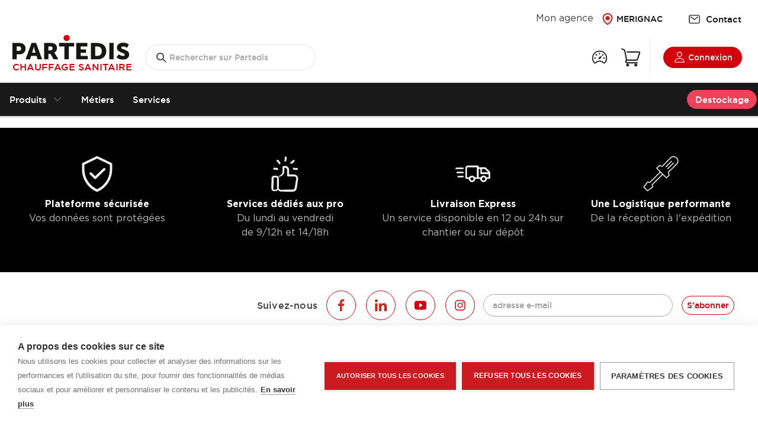

--- FILE ---
content_type: text/html; charset=UTF-8
request_url: https://chauffage-sanitaire.partedis.com/p/baguette-a-soudure-1-2-ronde-etain-plomb-etain-soudures-0-260g-1745385
body_size: 1397
content:
<!DOCTYPE html>
<html lang="fr">

<head>
  <meta charset="utf-8"/>
  <title>Partedis PRO - Chauffage Sanitaire et Climatisation</title>
  <meta name="description" content="Découvrez nos produits PRO Chauffage, Climatisation, Ventilation, Sanitaire, Canalisation, Robinetterie, Outillage, Électricité, Droguerie, etc."/>

  <base href="/"/>

  <meta name="color-scheme" content="light dark"/>
  <meta name="viewport" content="viewport-fit=cover, width=device-width, initial-scale=1.0, minimum-scale=1.0, maximum-scale=1.0, user-scalable=no, minimal-ui"/>
  <meta name="format-detection" content="telephone=no"/>
  <meta name="msapplication-tap-highlight" content="no"/>

  <link rel="icon" type="image/png" href="assets/icon/favicon.png"/>
  <link rel="preconnect" href="https://fonts.gstatic.com">
  <link href="https://api.mapbox.com/mapbox-gl-js/v2.2.0/mapbox-gl.css" rel="stylesheet">

  <!-- add to homescreen for ios -->
  <meta name="apple-mobile-web-app-capable" content="yes"/>
  <meta name="apple-mobile-web-app-status-bar-style" content="black"/>
  
  <link rel="manifest" href="manifest.webmanifest">
  <meta name="theme-color" content="#c72a21">

  <!-- Favicons Apple -->
	<link rel="apple-touch-icon" sizes="57x57" href="assets/canal/icons/apple-touch-icon-57x57.png" />	
	<link rel="apple-touch-icon" sizes="60x60" href="assets/canal/icons/apple-touch-icon-60x60.png" />	
	<link rel="apple-touch-icon" sizes="72x72" href="assets/canal/icons/apple-touch-icon-72x72.png" />
	<link rel="apple-touch-icon" sizes="76x76" href="assets/canal/icons/apple-touch-icon-76x76.png" />	
	<link rel="apple-touch-icon" sizes="114x114" href="assets/canal/icons/apple-touch-icon-114x114.png" />		
	<link rel="apple-touch-icon" sizes="120x120" href="assets/canal/icons/apple-touch-icon-120x120.png" />	
	<link rel="apple-touch-icon" sizes="144x144" href="assets/canal/icons/apple-touch-icon-144x144.png" />	
	<link rel="apple-touch-icon" sizes="152x152" href="assets/canal/icons/apple-touch-icon-152x152.png" />	
	<link rel="apple-touch-icon" sizes="167x167" href="assets/canal/icons/apple-touch-icon-167x167.png" />
	<link rel="apple-touch-icon" sizes="180x180" href="assets/canal/icons/apple-touch-icon-180x180.png" />

	<!-- Favicons Windows 8.0 -->	
	<meta name="msapplication-TileColor" content="#333333" />	
	<meta name="msapplication-TileImage" content="assets/canal/icons/mstile-144x144.png" />

	<!-- Others -->	
	<link rel="icon" type="image/png" href="assets/canal/icons/favicon-196x196.png" sizes="196x196" />	
	<link rel="icon" type="image/png" href="assets/canal/icons/favicon-160x160.png" sizes="160x160" />	
	<link rel="icon" type="image/png" href="assets/canal/icons/favicon-96x96.png" sizes="96x96" />	
	<link rel="icon" type="image/png" href="assets/canal/icons/favicon-32x32.png" sizes="32x32" />	
	<link rel="icon" type="image/png" href="assets/canal/icons/favicon-16x16.png" sizes="16x16" />

   <!-- SEO --->
  <meta name="robots" content="index"/>
  <meta name="canonical" content="https://chauffage-sanitaire.partedis.com"/>
  <!-- -->

	<!-- OG -->
	<meta property="og:title" content="Partedis PRO - Chauffage Sanitaire et Climatisation" />
	<meta property="og:type" content="website" />
	<meta property="og:description" content="Découvrez nos produits PRO Chauffage, Climatisation, Ventilation, Sanitaire, Canalisation, Robinetterie, Outillage, Électricité, Droguerie, etc." />
	<meta property="og:url" content="https://chauffage-sanitaire.partedis.com" />
	<meta property="og:image" content="assets/rs/open-graph.jpg" />
	<meta property="og:site_name" content="Partedis PRO - Chauffage Sanitaire et Climatisation" />

  <!-- Google Tag Manager -->
  <script>(function(w,d,s,l,i){w[l]=w[l]||[];w[l].push({'gtm.start':
  new Date().getTime(),event:'gtm.js'});var f=d.getElementsByTagName(s)[0],
  j=d.createElement(s),dl=l!='dataLayer'?'&l='+l:'';j.async=true;j.src=
  'https://www.googletagmanager.com/gtm.js?id='+i+dl;f.parentNode.insertBefore(j,f);
  })(window,document,'script','dataLayer','GTM-NJXTCNS');</script>
  <!-- End Google Tag Manager -->
<link rel="stylesheet" href="styles.8ea507c21d58a807b5c0.css"></head>

<body>
  <app-root></app-root>
  <!-- Google Tag Manager (noscript) -->
  <noscript><iframe src="https://www.googletagmanager.com/ns.html?id=GTM-NJXTCNS"
  height="0" width="0" style="display:none;visibility:hidden"></iframe></noscript>
  <!-- End Google Tag Manager (noscript) -->
<script src="runtime-es2015.a2af88967fb8c7fbb84b.js" type="module"></script><script src="runtime-es5.a2af88967fb8c7fbb84b.js" nomodule defer></script><script src="polyfills-es5.b02cda9d9b79793366a3.js" nomodule defer></script><script src="polyfills-es2015.489953f924054384ba27.js" type="module"></script><script src="main-es2015.beda380a8637d5510b36.js" type="module"></script><script src="main-es5.beda380a8637d5510b36.js" nomodule defer></script></body>
</html>


--- FILE ---
content_type: text/css
request_url: https://chauffage-sanitaire.partedis.com/styles.8ea507c21d58a807b5c0.css
body_size: 25716
content:
@charset "UTF-8";@import url(https://fonts.googleapis.com/css2?family=Inter:wght@300;400;600&display=swap);@import url(https://fonts.googleapis.com/css2?family=Playfair+Display:ital,wght@0,400;0,700;1,400;1,700&display=swap);:root{--ion-split-pane-top:170px;--ion-default-font:"Inter","PT Sans",-apple-system,BlinkMacSystemFont,"Helvetica Neue","Roboto",sans-serif;--ion-h1-font-size:34px;--ion-h2-font-size:30px;--ion-h3-font-size:26px;--ion-h4-font-size:24px;--ion-h5-font-size:20px;--ion-padding:18px;--ion-padding-sm:9px;--ion-color-primary:#c72a21;--ion-color-primary-rgb:199,42,33;--ion-color-primary-shade:#af251d;--ion-color-primary-tint:#cd3f37;--ion-color-secondary:#65d09c;--ion-color-secondary-rgb:101,208,156;--ion-color-secondary-contrast:#000;--ion-color-secondary-contrast-rgb:0,0,0;--ion-color-secondary-shade:#59b789;--ion-color-secondary-tint:#74d5a6;--ion-color-tertiary:#24d498;--ion-color-tertiary-rgb:36,212,152;--ion-color-tertiary-contrast:#fff;--ion-color-tertiary-contrast-rgb:255,255,255;--ion-color-tertiary-shade:#20bb86;--ion-color-tertiary-tint:#3ad8a2;--ion-color-success:#2dd36f;--ion-color-success-shade:#a9231c;--ion-color-success-tint:#c63e36;--ion-color-warning-contrast-rgb:0,0,0;--ion-color-warning-shade:#e0ac08;--ion-color-warning-tint:#ffca22;--ion-color-medium:#575757;--ion-color-medium-shade:#4d4d4d;--ion-color-medium-tint:#686868;--ion-color-light:#d7d7d7;--ion-color-black:#0f0d0d}.ion-color-blanc{--ion-color-base:var(--ion-color-blanc);--ion-color-base-rgb:var(--ion-color-blanc-rgb);--ion-color-contrast:var(--ion-color-blanc-contrast);--ion-color-contrast-rgb:var(--ion-color-blanc-contrast-rgb);--ion-color-shade:var(--ion-color-blanc-shade);--ion-color-tint:var(--ion-color-blanc-tint)}:root{--ion-color-blanc:#fff;--ion-color-blanc-rgb:255,255,255;--ion-color-blanc-contrast:#000;--ion-color-blanc-contrast-rgb:0,0,0;--ion-color-blanc-shade:#eee;--ion-color-blanc-tint:#fff;--ion-color-noir:#000;--ion-color-noir-rgb:0,0,0;--ion-color-noir-contrast:#fff;--ion-color-noir-contrast-rgb:255,255,255;--ion-color-noir-shade:#000;--ion-color-noir-tint:#1a1a1a}html.ios{--ion-default-font:-apple-system,BlinkMacSystemFont,"Helvetica Neue","Roboto",sans-serif}html.md{--ion-default-font:"Roboto","Helvetica Neue",sans-serif}html{--ion-font-family:var(--ion-default-font)}body{background:var(--ion-background-color)}body.backdrop-no-scroll{overflow:hidden}html.ios ion-modal.modal-card .ion-page>ion-header>ion-toolbar:first-of-type{padding-top:0}html.ios ion-modal .ion-page{border-radius:inherit}.ion-color-primary{--ion-color-base:var(--ion-color-primary,#3880ff)!important;--ion-color-base-rgb:var(--ion-color-primary-rgb,56,128,255)!important;--ion-color-contrast:var(--ion-color-primary-contrast,#fff)!important;--ion-color-contrast-rgb:var(--ion-color-primary-contrast-rgb,255,255,255)!important;--ion-color-shade:var(--ion-color-primary-shade,#3171e0)!important;--ion-color-tint:var(--ion-color-primary-tint,#4c8dff)!important}.ion-color-secondary{--ion-color-base:var(--ion-color-secondary,#3dc2ff)!important;--ion-color-base-rgb:var(--ion-color-secondary-rgb,61,194,255)!important;--ion-color-contrast:var(--ion-color-secondary-contrast,#fff)!important;--ion-color-contrast-rgb:var(--ion-color-secondary-contrast-rgb,255,255,255)!important;--ion-color-shade:var(--ion-color-secondary-shade,#36abe0)!important;--ion-color-tint:var(--ion-color-secondary-tint,#50c8ff)!important}.ion-color-tertiary{--ion-color-base:var(--ion-color-tertiary,#5260ff)!important;--ion-color-base-rgb:var(--ion-color-tertiary-rgb,82,96,255)!important;--ion-color-contrast:var(--ion-color-tertiary-contrast,#fff)!important;--ion-color-contrast-rgb:var(--ion-color-tertiary-contrast-rgb,255,255,255)!important;--ion-color-shade:var(--ion-color-tertiary-shade,#4854e0)!important;--ion-color-tint:var(--ion-color-tertiary-tint,#6370ff)!important}.ion-color-success{--ion-color-base:var(--ion-color-success,#2dd36f)!important;--ion-color-base-rgb:var(--ion-color-success-rgb,45,211,111)!important;--ion-color-contrast:var(--ion-color-success-contrast,#fff)!important;--ion-color-contrast-rgb:var(--ion-color-success-contrast-rgb,255,255,255)!important;--ion-color-shade:var(--ion-color-success-shade,#28ba62)!important;--ion-color-tint:var(--ion-color-success-tint,#42d77d)!important}.ion-color-warning{--ion-color-base:var(--ion-color-warning,#ffc409)!important;--ion-color-base-rgb:var(--ion-color-warning-rgb,255,196,9)!important;--ion-color-contrast:var(--ion-color-warning-contrast,#000)!important;--ion-color-contrast-rgb:var(--ion-color-warning-contrast-rgb,0,0,0)!important;--ion-color-shade:var(--ion-color-warning-shade,#e0ac08)!important;--ion-color-tint:var(--ion-color-warning-tint,#ffca22)!important}.ion-color-danger{--ion-color-base:var(--ion-color-danger,#eb445a)!important;--ion-color-base-rgb:var(--ion-color-danger-rgb,235,68,90)!important;--ion-color-contrast:var(--ion-color-danger-contrast,#fff)!important;--ion-color-contrast-rgb:var(--ion-color-danger-contrast-rgb,255,255,255)!important;--ion-color-shade:var(--ion-color-danger-shade,#cf3c4f)!important;--ion-color-tint:var(--ion-color-danger-tint,#ed576b)!important}.ion-color-light{--ion-color-base:var(--ion-color-light,#f4f5f8)!important;--ion-color-base-rgb:var(--ion-color-light-rgb,244,245,248)!important;--ion-color-contrast:var(--ion-color-light-contrast,#000)!important;--ion-color-contrast-rgb:var(--ion-color-light-contrast-rgb,0,0,0)!important;--ion-color-shade:var(--ion-color-light-shade,#d7d8da)!important;--ion-color-tint:var(--ion-color-light-tint,#f5f6f9)!important}.ion-color-medium{--ion-color-base:var(--ion-color-medium,#92949c)!important;--ion-color-base-rgb:var(--ion-color-medium-rgb,146,148,156)!important;--ion-color-contrast:var(--ion-color-medium-contrast,#fff)!important;--ion-color-contrast-rgb:var(--ion-color-medium-contrast-rgb,255,255,255)!important;--ion-color-shade:var(--ion-color-medium-shade,#808289)!important;--ion-color-tint:var(--ion-color-medium-tint,#9d9fa6)!important}.ion-color-dark{--ion-color-base:var(--ion-color-dark,#222428)!important;--ion-color-base-rgb:var(--ion-color-dark-rgb,34,36,40)!important;--ion-color-contrast:var(--ion-color-dark-contrast,#fff)!important;--ion-color-contrast-rgb:var(--ion-color-dark-contrast-rgb,255,255,255)!important;--ion-color-shade:var(--ion-color-dark-shade,#1e2023)!important;--ion-color-tint:var(--ion-color-dark-tint,#383a3e)!important}.ion-page{left:0;right:0;top:0;bottom:0;display:flex;position:absolute;flex-direction:column;justify-content:space-between;contain:layout size style;overflow:hidden;z-index:0}.split-pane-visible>.ion-page.split-pane-main{position:relative}.ion-page-hidden,[hidden],ion-action-sheet-controller,ion-alert-controller,ion-loading-controller,ion-menu-controller,ion-modal-controller,ion-nav-controller,ion-picker-controller,ion-popover-controller,ion-route,ion-route-redirect,ion-router,ion-select-option,ion-toast-controller{display:none!important}.ion-page-invisible{opacity:0}.can-go-back>ion-header ion-back-button{display:block}html.plt-ios.plt-hybrid,html.plt-ios.plt-pwa{--ion-statusbar-padding:20px}@supports (padding-top:20px){html{--ion-safe-area-top:var(--ion-statusbar-padding)}}@supports (padding-top:constant(safe-area-inset-top)){html{--ion-safe-area-top:constant(safe-area-inset-top);--ion-safe-area-bottom:constant(safe-area-inset-bottom);--ion-safe-area-left:constant(safe-area-inset-left);--ion-safe-area-right:constant(safe-area-inset-right)}}@supports (padding-top:env(safe-area-inset-top)){html{--ion-safe-area-top:env(safe-area-inset-top);--ion-safe-area-bottom:env(safe-area-inset-bottom);--ion-safe-area-left:env(safe-area-inset-left);--ion-safe-area-right:env(safe-area-inset-right)}}ion-card-header.ion-color .ion-inherit-color,ion-card.ion-color .ion-inherit-color{color:inherit}.menu-content{transform:translateZ(0)}.menu-content-open{cursor:pointer;touch-action:manipulation;pointer-events:none}.ios .menu-content-reveal{box-shadow:-8px 0 42px rgba(0,0,0,.08)}[dir=rtl].ios .menu-content-reveal{box-shadow:8px 0 42px rgba(0,0,0,.08)}.md .menu-content-push,.md .menu-content-reveal{box-shadow:4px 0 16px rgba(0,0,0,.18)}ion-input input::-webkit-date-and-time-value{text-align:start}audio,canvas,progress,video{vertical-align:baseline}audio:not([controls]){display:none;height:0}b,strong{font-weight:700}img{max-width:100%;border:0}svg:not(:root){overflow:hidden}figure{margin:1em 40px}hr{height:1px;border-width:0;box-sizing:content-box}pre{overflow:auto}code,kbd,pre,samp{font-family:monospace,monospace;font-size:1em}input,label,select,textarea{font-family:inherit;line-height:normal}textarea{overflow:auto;height:auto;font:inherit;color:inherit}textarea::-moz-placeholder{padding-left:2px}textarea::placeholder{padding-left:2px}form,input,optgroup,select{margin:0;font:inherit;color:inherit}html input[type=button],input[type=reset],input[type=submit]{cursor:pointer;-webkit-appearance:button}.ion-tappable,[tappable],[tappable] div,[tappable] ion-icon,[tappable] ion-label,[tappable] span,a,a div,a ion-icon,a ion-label,a span,button,button div,button ion-icon,button ion-label,button span,input,textarea{touch-action:manipulation}a ion-label,button ion-label{pointer-events:none}button{border:0;border-radius:0;font-family:inherit;font-style:inherit;font-variant:inherit;line-height:1;text-transform:none;-webkit-appearance:button}[tappable],button{cursor:pointer}a[disabled],button[disabled],html input[disabled]{cursor:default}button::-moz-focus-inner,input::-moz-focus-inner{padding:0;border:0}input[type=checkbox],input[type=radio]{padding:0;box-sizing:border-box}input[type=number]::-webkit-inner-spin-button,input[type=number]::-webkit-outer-spin-button{height:auto}input[type=search]::-webkit-search-cancel-button,input[type=search]::-webkit-search-decoration{-webkit-appearance:none}table{border-collapse:collapse;border-spacing:0}td,th{padding:0}*{box-sizing:border-box;-webkit-tap-highlight-color:rgba(0,0,0,0);-webkit-tap-highlight-color:transparent;-webkit-touch-callout:none}html{width:100%;height:100%;-webkit-text-size-adjust:100%;-moz-text-size-adjust:100%;text-size-adjust:100%}html:not(.hydrated) body{display:none}html.plt-pwa{height:100vh}body{-moz-osx-font-smoothing:grayscale;-webkit-font-smoothing:antialiased;margin:0;padding:0;position:fixed;width:100%;max-width:100%;height:100%;max-height:100%;text-rendering:optimizeLegibility;overflow:hidden;touch-action:manipulation;-webkit-user-drag:none;-ms-content-zooming:none;word-wrap:break-word;overscroll-behavior-y:none;-webkit-text-size-adjust:none;-moz-text-size-adjust:none;text-size-adjust:none}.ion-hide,.ion-hide-down,.ion-hide-up{display:none!important}@media (min-width:576px){.ion-hide-sm-up{display:none!important}}@media (max-width:575.98px){.ion-hide-sm-down{display:none!important}}@media (min-width:768px){.ion-hide-md-up{display:none!important}}@media (max-width:767.98px){.ion-hide-md-down{display:none!important}}@media (min-width:992px){.ion-hide-lg-up{display:none!important}}@media (max-width:991.98px){.ion-hide-lg-down{display:none!important}}@media (min-width:1200px){.ion-hide-xl-up{display:none!important}}@media (max-width:1199.98px){.ion-hide-xl-down{display:none!important}}.ion-no-padding{--padding-start:0;--padding-end:0;--padding-top:0;--padding-bottom:0;padding:0}.ion-padding{--padding-start:var(--ion-padding,16px);--padding-end:var(--ion-padding,16px);--padding-top:var(--ion-padding,16px);--padding-bottom:var(--ion-padding,16px);padding:var(--ion-padding,16px)}@supports ((-webkit-margin-start:0) or (margin-inline-start:0)) or (-webkit-margin-start:0){.ion-padding{padding-left:unset;padding-right:unset;-webkit-padding-start:var(--ion-padding,16px);padding-inline-start:var(--ion-padding,16px);-webkit-padding-end:var(--ion-padding,16px);padding-inline-end:var(--ion-padding,16px)}}.ion-padding-top{--padding-top:var(--ion-padding,16px);padding-top:var(--ion-padding,16px)}.ion-padding-start{--padding-start:var(--ion-padding,16px);padding-left:var(--ion-padding,16px)}@supports ((-webkit-margin-start:0) or (margin-inline-start:0)) or (-webkit-margin-start:0){.ion-padding-start{padding-left:unset;-webkit-padding-start:var(--ion-padding,16px);padding-inline-start:var(--ion-padding,16px)}}.ion-padding-end{--padding-end:var(--ion-padding,16px);padding-right:var(--ion-padding,16px)}@supports ((-webkit-margin-start:0) or (margin-inline-start:0)) or (-webkit-margin-start:0){.ion-padding-end{padding-right:unset;-webkit-padding-end:var(--ion-padding,16px);padding-inline-end:var(--ion-padding,16px)}}.ion-padding-bottom,.ion-padding-vertical{--padding-bottom:var(--ion-padding,16px);padding-bottom:var(--ion-padding,16px)}.ion-padding-vertical{--padding-top:var(--ion-padding,16px);padding-top:var(--ion-padding,16px)}.ion-padding-horizontal{--padding-start:var(--ion-padding,16px);--padding-end:var(--ion-padding,16px);padding-left:var(--ion-padding,16px);padding-right:var(--ion-padding,16px)}@supports ((-webkit-margin-start:0) or (margin-inline-start:0)) or (-webkit-margin-start:0){.ion-padding-horizontal{padding-left:unset;padding-right:unset;-webkit-padding-start:var(--ion-padding,16px);padding-inline-start:var(--ion-padding,16px);-webkit-padding-end:var(--ion-padding,16px);padding-inline-end:var(--ion-padding,16px)}}.ion-no-margin{--margin-start:0;--margin-end:0;--margin-top:0;--margin-bottom:0;margin:0}.ion-margin{--margin-start:var(--ion-margin,16px);--margin-end:var(--ion-margin,16px);--margin-top:var(--ion-margin,16px);--margin-bottom:var(--ion-margin,16px);margin:var(--ion-margin,16px)}@supports ((-webkit-margin-start:0) or (margin-inline-start:0)) or (-webkit-margin-start:0){.ion-margin{margin-left:unset;margin-right:unset;-webkit-margin-start:var(--ion-margin,16px);margin-inline-start:var(--ion-margin,16px);-webkit-margin-end:var(--ion-margin,16px);margin-inline-end:var(--ion-margin,16px)}}.ion-margin-top{--margin-top:var(--ion-margin,16px);margin-top:var(--ion-margin,16px)}.ion-margin-start{--margin-start:var(--ion-margin,16px);margin-left:var(--ion-margin,16px)}@supports ((-webkit-margin-start:0) or (margin-inline-start:0)) or (-webkit-margin-start:0){.ion-margin-start{margin-left:unset;-webkit-margin-start:var(--ion-margin,16px);margin-inline-start:var(--ion-margin,16px)}}.ion-margin-end{--margin-end:var(--ion-margin,16px);margin-right:var(--ion-margin,16px)}@supports ((-webkit-margin-start:0) or (margin-inline-start:0)) or (-webkit-margin-start:0){.ion-margin-end{margin-right:unset;-webkit-margin-end:var(--ion-margin,16px);margin-inline-end:var(--ion-margin,16px)}}.ion-margin-bottom,.ion-margin-vertical{--margin-bottom:var(--ion-margin,16px);margin-bottom:var(--ion-margin,16px)}.ion-margin-vertical{--margin-top:var(--ion-margin,16px);margin-top:var(--ion-margin,16px)}.ion-margin-horizontal{--margin-start:var(--ion-margin,16px);--margin-end:var(--ion-margin,16px);margin-left:var(--ion-margin,16px);margin-right:var(--ion-margin,16px)}@supports ((-webkit-margin-start:0) or (margin-inline-start:0)) or (-webkit-margin-start:0){.ion-margin-horizontal{margin-left:unset;margin-right:unset;-webkit-margin-start:var(--ion-margin,16px);margin-inline-start:var(--ion-margin,16px);-webkit-margin-end:var(--ion-margin,16px);margin-inline-end:var(--ion-margin,16px)}}.ion-float-left{float:left!important}.ion-float-right{float:right!important}.ion-float-start{float:left!important}.ion-float-end,:host-context([dir=rtl]) .ion-float-start,[dir=rtl] .ion-float-start{float:right!important}:host-context([dir=rtl]) .ion-float-end,[dir=rtl] .ion-float-end{float:left!important}@media (min-width:576px){.ion-float-sm-left{float:left!important}.ion-float-sm-right{float:right!important}.ion-float-sm-start{float:left!important}.ion-float-sm-end,:host-context([dir=rtl]) .ion-float-sm-start,[dir=rtl] .ion-float-sm-start{float:right!important}:host-context([dir=rtl]) .ion-float-sm-end,[dir=rtl] .ion-float-sm-end{float:left!important}}@media (min-width:768px){.ion-float-md-left{float:left!important}.ion-float-md-right{float:right!important}.ion-float-md-start{float:left!important}.ion-float-md-end,:host-context([dir=rtl]) .ion-float-md-start,[dir=rtl] .ion-float-md-start{float:right!important}:host-context([dir=rtl]) .ion-float-md-end,[dir=rtl] .ion-float-md-end{float:left!important}}@media (min-width:992px){.ion-float-lg-left{float:left!important}.ion-float-lg-right{float:right!important}.ion-float-lg-start{float:left!important}.ion-float-lg-end,:host-context([dir=rtl]) .ion-float-lg-start,[dir=rtl] .ion-float-lg-start{float:right!important}:host-context([dir=rtl]) .ion-float-lg-end,[dir=rtl] .ion-float-lg-end{float:left!important}}@media (min-width:1200px){.ion-float-xl-left{float:left!important}.ion-float-xl-right{float:right!important}.ion-float-xl-start{float:left!important}.ion-float-xl-end,:host-context([dir=rtl]) .ion-float-xl-start,[dir=rtl] .ion-float-xl-start{float:right!important}:host-context([dir=rtl]) .ion-float-xl-end,[dir=rtl] .ion-float-xl-end{float:left!important}}.ion-text-center{text-align:center!important}.ion-text-justify{text-align:justify!important}.ion-text-start{text-align:start!important}.ion-text-end{text-align:end!important}.ion-text-left{text-align:left!important}.ion-text-right{text-align:right!important}.ion-text-nowrap{white-space:nowrap!important}.ion-text-wrap{white-space:normal!important}@media (min-width:576px){.ion-text-sm-center{text-align:center!important}.ion-text-sm-justify{text-align:justify!important}.ion-text-sm-start{text-align:start!important}.ion-text-sm-end{text-align:end!important}.ion-text-sm-left{text-align:left!important}.ion-text-sm-right{text-align:right!important}.ion-text-sm-nowrap{white-space:nowrap!important}.ion-text-sm-wrap{white-space:normal!important}}@media (min-width:768px){.ion-text-md-center{text-align:center!important}.ion-text-md-justify{text-align:justify!important}.ion-text-md-start{text-align:start!important}.ion-text-md-end{text-align:end!important}.ion-text-md-left{text-align:left!important}.ion-text-md-right{text-align:right!important}.ion-text-md-nowrap{white-space:nowrap!important}.ion-text-md-wrap{white-space:normal!important}}@media (min-width:992px){.ion-text-lg-center{text-align:center!important}.ion-text-lg-justify{text-align:justify!important}.ion-text-lg-start{text-align:start!important}.ion-text-lg-end{text-align:end!important}.ion-text-lg-left{text-align:left!important}.ion-text-lg-right{text-align:right!important}.ion-text-lg-nowrap{white-space:nowrap!important}.ion-text-lg-wrap{white-space:normal!important}}@media (min-width:1200px){.ion-text-xl-center{text-align:center!important}.ion-text-xl-justify{text-align:justify!important}.ion-text-xl-start{text-align:start!important}.ion-text-xl-end{text-align:end!important}.ion-text-xl-left{text-align:left!important}.ion-text-xl-right{text-align:right!important}.ion-text-xl-nowrap{white-space:nowrap!important}.ion-text-xl-wrap{white-space:normal!important}}.ion-text-uppercase{text-transform:uppercase!important}.ion-text-lowercase{text-transform:lowercase!important}.ion-text-capitalize{text-transform:capitalize!important}@media (min-width:576px){.ion-text-sm-uppercase{text-transform:uppercase!important}.ion-text-sm-lowercase{text-transform:lowercase!important}.ion-text-sm-capitalize{text-transform:capitalize!important}}@media (min-width:768px){.ion-text-md-uppercase{text-transform:uppercase!important}.ion-text-md-lowercase{text-transform:lowercase!important}.ion-text-md-capitalize{text-transform:capitalize!important}}@media (min-width:992px){.ion-text-lg-uppercase{text-transform:uppercase!important}.ion-text-lg-lowercase{text-transform:lowercase!important}.ion-text-lg-capitalize{text-transform:capitalize!important}}@media (min-width:1200px){.ion-text-xl-uppercase{text-transform:uppercase!important}.ion-text-xl-lowercase{text-transform:lowercase!important}.ion-text-xl-capitalize{text-transform:capitalize!important}}.ion-align-self-start{align-self:flex-start!important}.ion-align-self-end{align-self:flex-end!important}.ion-align-self-center{align-self:center!important}.ion-align-self-stretch{align-self:stretch!important}.ion-align-self-baseline{align-self:baseline!important}.ion-align-self-auto{align-self:auto!important}.ion-wrap{flex-wrap:wrap!important}.ion-nowrap{flex-wrap:nowrap!important}.ion-wrap-reverse{flex-wrap:wrap-reverse!important}.ion-justify-content-start{justify-content:flex-start!important}.ion-justify-content-center{justify-content:center!important}.ion-justify-content-end{justify-content:flex-end!important}.ion-justify-content-around{justify-content:space-around!important}.ion-justify-content-between{justify-content:space-between!important}.ion-justify-content-evenly{justify-content:space-evenly!important}.ion-align-items-start{align-items:flex-start!important}.ion-align-items-center{align-items:center!important}.ion-align-items-end{align-items:flex-end!important}.ion-align-items-stretch{align-items:stretch!important}.ion-align-items-baseline{align-items:baseline!important}*{-webkit-font-smoothing:antialiased;-moz-osx-font-smoothing:grayscale}@media (min-width:1440px){.fishop-container-fixed,ion-footer .toolbar[fixed],ion-header .toolbar[fixed],ion-navbar.toolbar,ion-tabs .tabbar,ion-toolbar[fixed],ion-toolbar[fixed] .toolbar-container,nav{margin-left:0;margin-right:0;padding-right:calc(50% - 720px);padding-left:calc(50% - 720px)}.accueil_services p,.fishop-container-fixed,.fishop-footer ion-grid,app-block-slider ion-slides div.titres,app-home .ligne_num_1,app-home .ligne_num_6,h1{max-width:1440px;margin-left:auto;margin-right:auto;padding-left:0;padding-right:0}.fishop-container-fluid{max-width:1440px;margin-left:auto;margin-right:auto}app-home .fishop-container-fluid{max-width:100%;margin-left:0;margin-right:0}}.truncate{max-width:160px;white-space:nowrap;overflow:hidden;text-overflow:ellipsis}@media (max-width:767px){.truncate{max-width:250px}}.chiffres{text-align:center;border-radius:14px;align-items:center}.chiffres p{font-size:1.2em!important;font-weight:400;padding:0;margin:0}.chiffres strong{font-size:1.8em;font-weight:800;padding:0;margin:0;line-height:1em!important;color:var(--ion-color-primary)}.section-center{max-width:900px;padding-bottom:50px}.section-center p{color:var(--ion-color-secondary)}ion-alert .multiline-button-compte{white-space:pre-line}ion-menu ion-content{--background:var(--ion-item-background,var(--ion-background-color,#fff))}ion-menu.md ion-content{--padding-start:8px;--padding-end:8px;--padding-top:20px;--padding-bottom:20px}ion-menu.md ion-list{padding:20px 0}ion-menu.md ion-note{margin-bottom:30px}ion-menu.md ion-list-header,ion-menu.md ion-note{padding-left:10px}ion-menu.md ion-list#inbox-list{border-bottom:1px solid var(--ion-color-step-150,#d7d8da)}ion-menu.md ion-list#inbox-list ion-list-header{font-size:22px;font-weight:600;min-height:20px}ion-menu.md ion-list#labels-list ion-list-header{font-size:16px;margin-bottom:18px;color:#757575;min-height:26px}ion-menu.md ion-item{--padding-start:10px;--padding-end:10px;border-radius:4px}ion-menu.md ion-item.selected{--background:rgba(var(--ion-color-primary-rgb),0.14)}ion-menu.md ion-item.selected ion-icon{color:var(--ion-color-primary)}ion-menu.md ion-item ion-icon{color:#616e7e}ion-menu.md ion-item ion-label{font-weight:600;font-size:14px}ion-menu.ios ion-content{--padding-bottom:20px}ion-menu.ios ion-list{padding:20px 0 0}ion-menu.ios ion-note{line-height:24px;margin-bottom:20px}ion-menu.ios ion-item{--padding-start:16px;--padding-end:16px;--min-height:50px}ion-menu.ios ion-item.selected ion-icon{color:var(--ion-color-primary)}ion-menu.ios ion-item ion-icon{font-size:24px;color:#73849a}ion-menu.ios ion-list#labels-list ion-list-header{margin-bottom:8px}ion-menu.ios ion-list-header,ion-menu.ios ion-note{padding-left:16px;padding-right:16px}ion-menu.ios ion-note{margin-bottom:8px}ion-note{display:inline-block;font-size:16px;color:var(--ion-color-medium-shade)}ion-item.selected{--color:var(--ion-color-primary)}.ion-padding-sm{--padding:var(--ion-padding-sm);padding:var(--ion-padding-sm)}.ion-padding-top-xs{padding-top:5px}.ion-padding-top-lg{padding-top:40px}.ion-padding-top-sm{--padding-top:var(--ion-padding-sm);padding-top:var(--ion-padding-sm)}.ion-padding-bottom-sm{--padding-bottom:var(--ion-padding-sm);padding-bottom:var(--ion-padding-sm)}.ion-padding-horizontal-sm{--padding-left:var(--ion-padding-sm);padding-left:var(--ion-padding-sm)}.ion-padding-end-sm,.ion-padding-horizontal-sm{--padding-right:var(--ion-padding-sm);padding-right:var(--ion-padding-sm)}@media (min-width:992px){.ion-padding-horizontal-desktop{--padding-left:var(--ion-padding-sm);padding-left:var(--ion-padding-sm)}}@media (min-width:992px){.ion-margin-right-desktop,.ion-padding-horizontal-desktop{--padding-right:var(--ion-padding-sm);padding-right:var(--ion-padding-sm)}}.ion-margin-start-sm{--margin-left:var(--ion-padding-sm);margin-left:var(--ion-padding-sm)}.ion-margin-end-sm{--margin-right:var(--ion-padding-sm);margin-right:var(--ion-padding-sm)}:root :focus{outline:none}:root a{text-decoration:none;color:var(--ion-color-black);font-weight:600}:root p{font-size:var(--ion-default-font-size)}:root p,:root ul li{line-height:var(--ion-line-height)}:root .h1,:root h1{font-size:var(--ion-h1-font-size);line-height:32px}:root .h1.title-xl,:root h1.title-xl{font-size:44px;line-height:46px}:root .h2,:root h2{font-weight:700;font-size:var(--ion-h2-font-size)}:root .h3,:root h3{font-size:var(--ion-h3-font-size)}:root .h4,:root h4{font-size:var(--ion-h4-font-size)}:root .h5,:root h5{font-size:var(--ion-h5-font-size)}:root .h6,:root h6{font-size:var(--ion-h6-font-size);margin:0}@media (max-width:767px){:root .h1,:root h1{font-size:var(--ion-h2-font-size);text-align:center}:root .h2,:root h2{font-size:var(--ion-h3-font-size)}:root .h3,:root h3{font-size:var(--ion-h4-font-size)}}:root table{width:100%;margin-bottom:30px}:root table td{border:1px solid var(--ion-color-secondary);padding:10px}:root table.table-striped td{border:0;font-size:14px}:root table.table-striped td[scope=row]{font-weight:600}:root table.table-striped tr:nth-child(2n){background-color:#eee}:root .d-flex{display:flex}:root .d-flex-5-cols{display:flex;justify-content:space-evenly;flex-flow:row wrap}:root .d-flex-5-cols ion-col{flex-basis:20%}@media (max-width:992px){:root .d-flex-5-cols ion-col{flex-basis:33.33%}}@media (max-width:767px){:root .d-flex-5-cols ion-col{flex-basis:50%}}@media (max-width:767px){:root .flex-center-mobile{display:flex;flex-flow:row wrap;justify-content:center;align-items:center}}:root .flex-center{display:flex;flex-flow:row wrap;justify-content:center;align-items:center}:root img.radius-img{border-radius:20px;width:100%;height:auto}:root .no-border{border:none!important}:root .border-right-light{border-right:1px solid var(--ion-color-light)}:root .rounded-border-light{border:1px solid #ddd;border-radius:20px;z-index:2;background-color:#fff}:root p.petit{font-size:10px;line-height:normal}:root p.moyen{font-size:12px;line-height:normal}:root .modalChat{--height:100%}:root .modal-fullscreen{--width:100%;--height:100%}:root .modal-toaster{--box-shadow:none}:root .modal-toaster .modal-wrapper{background:transparent!important;--box-shadow:none}:root .modal-prix{--box-shadow:none}:root .modal-prix .modal-wrapper{background:transparent!important;--box-shadow:none}:root .toaster-full{display:flex;font-size:2em;--width:100%;--height:100%;--max-width:100%;--start:0;--background:rgba(13,13,13,0.7098039215686275);--padding-left:50px}:root video{position:relative;left:0;top:0;width:100%}:root canvas.drawing,:root canvas.drawingBuffer{position:absolute;left:0;top:0;width:100%}:root .hidden{visibility:hidden;height:0;width:0}:root .slider_blog_der .swiper-container{min-height:auto}:root .slider_blog_der ion-card{margin-bottom:40px}:root .slider_blog_der ion-card .left-crop-img{background-repeat:no-repeat;height:100%;width:95px;position:absolute;background-size:cover;background-position:50%}:root .slider_blog_der ion-card ion-card-title{margin-top:14px;font-size:15px;font-weight:600}:root .slider_blog_der ion-card ion-card-subtitle .card-category{color:var(--ion-color-primary);font-weight:600;padding-right:8px}:root .slider_blog_der ion-card ion-card-subtitle .card-date{border-left:1px solid #bbb;padding-left:6px}:root .slider_blog_der ion-card ion-card-header{padding-left:105px;padding-bottom:30px;min-height:auto}:root .slider_blog_der ion-card ion-card-content{display:none;visibility:hidden;padding-left:60px}@media (max-width:780px){:root .slider_blog_der ion-card ion-card-content{padding-left:105px;text-align:left;font-size:14px}}:root ion-button{transition:all .15s ease-in-out;--border-radius:30px}:root ion-button:hover{transform:scale(1.01)}:root ion-button.shadow{--box-shadow:rgba(0,0,0,0.02) 0px 10px 8px -2px,rgba(0,0,0,0.02) 0px 10px 8px 0px,rgba(0,0,0,0.02) 0px 10px 6px 0px}:root app-breadcrum nav{margin-top:25px;display:block}:root app-breadcrum nav ul{padding:4px;margin:0}:root app-breadcrum nav li{display:inline}:root app-breadcrum nav li:before{content:">  "}:root app-breadcrum nav li:first-child:before{content:""}:root ion-badge.rounded-badge{height:16px;width:16px;border-radius:8px;margin-left:-12px}:root a,:root ion-button,:root ion-item{text-transform:none}:root a.button-link,:root ion-button.button-link,:root ion-item.button-link{--padding-top:0;--padding-start:0;--padding-end:0;--background:transparent;--background-hover:transparent;--color-hover:var(--ion-color-primary);--border-color:#fff;height:auto;text-decoration:underline;font-style:normal;text-transform:none}:root a.button-link:hover,:root ion-button.button-link:hover,:root ion-item.button-link:hover{cursor:pointer;color:var(--ion-color-primary)}:root a.button-link.link-primary,:root ion-button.button-link.link-primary,:root ion-item.button-link.link-primary{color:var(--ion-color-primary)}:root a.button-link.link-primary:hover,:root ion-button.button-link.link-primary:hover,:root ion-item.button-link.link-primary:hover{color:var(--ion-color-primary-tint)}:root ion-item-divider{min-height:1px;margin-top:14px}:root ion-alert.petitealerte{--max-width:260px}:root ion-alert{--min-width:360px}:root ion-alert .alert-wrapper.sc-ion-alert-ios{max-width:450px}:root ion-alert .alert-message{font-size:15px;color:#888;line-height:19px;font-weight:400}:root ion-item,:root ion-title{--min-height:16px}@media (min-width:720px){:root ion-item,:root ion-title{padding-left:0;--padding-start:0;--padding-end:0}}:root ion-label{font-size:14px}:root ion-chip ion-label{font-size:14px;font-weight:600}:root ion-backdrop{--backdrop-opacity:var(--ion-backdrop-opacity,0.8)}:root app-toaster ion-content{--background:transparent}:root app-toaster ion-card{--background:transparent;display:flex;box-shadow:none;min-height:400px;padding:20px 60px}@media (max-width:720px){:root app-toaster ion-card{min-height:100vh;margin:0;padding:20px}}:root app-toaster ion-card ion-card-content,:root app-toaster ion-card ion-card-subtitle,:root app-toaster ion-card ion-card-title{border:0;width:100%;text-align:center}:root app-toaster ion-card ion-card-title{color:#fff;font-size:var(--ion-h1-font-size)}:root app-toaster ion-card ion-card-title h1{margin-top:0}:root app-toaster ion-card ion-card-subtitle ion-icon{width:50px;height:50px}:root app-toaster ion-card ion-card-content{color:#fff;font-size:18px;font-weight:600}:root app-toaster ion-card div.toaster-buttons{display:flex;flex-direction:column}:root app-toaster ion-card div.toaster-buttons ion-button{margin-bottom:20px}:root app-piece-popover app-product-thumbnail ion-card{max-width:400px;margin:auto}:root app-product-thumbnail ion-thumbnail{text-align:center;-webkit-margin-start:16px;margin-inline-start:16px}@media (max-width:800px){:root .ch2-icon{bottom:80px}}:root ion-split-pane{top:var(--ion-split-pane-top)}:root ion-header .toolbar{margin:auto}:root app-home ion-header.home-header{-webkit-backdrop-filter:blur(10px);backdrop-filter:blur(10px);background-color:var(--ion-color-primary)}:root app-home ion-header.home-header.scroll-on{background-color:var(--ion-color-dark)}:root app-home .slider-home-container .banner-promo{padding-top:80px}@media (max-width:767px){:root app-home .slider-home-container .banner-promo ion-button{transform:translateY(0)}:root app-home .slider-home-container .banner-promo h2{margin:0 0 5px;line-height:25px}:root app-home .slider-home-container .banner-promo div.titre{margin:5px}:root app-home .slider-home-container .banner-promo p{margin-bottom:0}}:root app-home .slider-container{position:relative}:root app-home .slider-container .btnNext,:root app-home .slider-container .btnPrev{z-index:9;position:absolute;top:40%;border-radius:50%}:root app-home .slider-container .btnNext{right:0}:root ion-header ion-label{font-size:14px;text-transform:none}:root ion-card ion-card-header{text-align:left}:root ion-card ion-card-title{font-family:var(--ion-font-sans-serif)}:root ion-card ion-card-subtitle{padding-bottom:10px}:root ion-card ion-badge.prix{--background:transparent;color:var(--ion-color-black);font-family:var(--ion-font-sans-serif);padding-top:10px;padding-right:5px}:root ion-searchbar{max-width:300px;color:#555;--icon-color:#555;--box-shadow:0 0 0 1px rgba(0,0,0,0.1);--border-radius:30px;--placeholder-color:#555;--placeholder-font-weight:600;--color:#555}:root ion-searchbar .searchbar-input{font-size:14px;font-weight:600;text-align:left;padding-left:40px}:root ion-searchbar .ion-color.sc-ion-searchbar-ios-h{--icon-color:#666}:root ion-searchbar .searchbar-input{color:#555}:root ion-range{padding:20px 30px}:root ion-range div.range-pin{min-width:48px;width:48px}:root ion-card{box-shadow:0 4px 16px rgba(1,1,1,.12);border-radius:8px;border:0;transition:all .2s ease;-webkit-transition:all .2s ease;-moz-transition:all .2s ease;-ms-transition:all .2s ease}:root ion-card:hover{cursor:pointer;box-shadow:0 1rem 2.5rem rgba(22,28,45,.1),0 .5rem 1rem -.75rem rgba(22,28,45,.1);transform:translateY(-3px);z-index:1}:root ion-card img{width:-webkit-fit-content;width:-moz-fit-content;width:fit-content;-o-object-fit:contain;object-fit:contain}:root ion-card ion-item{--border-color:#fff;--padding-start:0;--padding-end:0}:root ion-card ion-label{font-size:var(--ion-h5-font-size)}:root ion-card ion-badge.prix{color:var(--ion-color-dark);font-size:14px}:root ion-card ion-badge.prix span{font-weight:400;font-size:16px}:root ion-card ion-badge.prix span.price-unit,:root ion-card ion-badge.prix span.price-unit-source{color:var(--ion-color-medium);font-size:12px}:root ion-card ion-card-content{padding-bottom:44px}:root ion-card.univers-card .card-img-container{height:150px;width:100%}:root ion-card.univers-card .card-img-container img{width:100%;height:100%;-o-object-fit:cover;object-fit:cover}:root app-newsletter ion-card:hover{cursor:auto;box-shadow:none!important;transform:translateY(0);z-index:1}:root app-affichage-prix .label-toggle{max-width:80px}:root app-basket app-affichage-prix ion-card ion-card-header{padding:30px 0}:root app-home .ligne_num_6 ion-col{min-width:300px}:root app-home .ligne_num_6 img{min-width:300px;max-width:95%;height:auto}:root .entete_listing{height:60px}@media (max-width:767px){:root .banner-category{display:none;visibility:hidden}:root .petitcompteur,:root .search-total-products{color:var(--ion-color-medium);font-style:italic}}:root .petitcompteur{padding-top:14px;padding-left:5px}:root app-models{display:block;margin-top:20px}:root app-models p{font-weight:700}:root app-models ul{padding-left:0}:root app-models ul li{list-style-type:none;display:block;border-bottom:1px solid #ddd}:root app-sort{margin-top:10px;display:block}@media (max-width:767px){:root app-sort ion-toolbar{padding:0}}:root app-sort h4{margin-top:0;margin-bottom:0}:root app-sort h6{margin:15px 0}:root app-sort ion-item{text-align:right;--background-hover:transparent}:root app-sort ion-item ion-label{font-weight:400}:root app-sort ion-select{margin-top:12px;padding:7px 15px;margin-left:10px;font-weight:600;border:1px solid #eee;border-radius:15px}@media (max-width:767px){:root app-sort ion-select{padding:10px 20px;width:100%}}:root ion-popover,:root ion-select-popover{border:1px solid #ddd;--background:#fff;--box-shadow:0 0 0 1px rgba(0,0,0,0.15);--min-width:380px}:root .popover-content{min-width:330px}:root .popover-content ion-select-popover{padding:10px 15px}:root .popover-content ion-select-popover ion-item{padding-top:5px;padding-bottom:5px;font-size:14px}:root .popover-content ion-select-popover ion-item ion-label{padding-left:5px;padding-right:5px;font-weight:600}:root .intro-connect-link{display:block;margin-top:20px;font-size:14px;color:var(--ion-color-primary);text-decoration:underline}:root .logo-mobile-intro{padding-left:15px;padding-bottom:10px}:root .logo-mobile-intro .header-logo{height:70px;display:block}:root .logo-mobile-intro .header-logo img{margin-top:15px;height:auto;max-width:130px}:root .logo-mobile-intro .header-logo div{line-height:15px}:root .logo-mobile-intro .header-logo div .logo-baseline{color:var(--ion-color-primary)}:root app-profil h1{text-align:left;margin-top:50px}:root app-profil h1 ion-icon{float:left}@media (min-width:992px){:root app-profil .add-favorite{margin-top:40px}}:root app-profil ion-label{--color:var(--ion-color-dark);font-weight:400}:root app-profil ion-list ion-item ion-label{font-size:14px}@media (max-width:767px){:root app-profil h1{margin:0}}:root app-profil .spinner-right,:root app-profil ion-spinner{margin-top:50px;left:50%}:root app-profil-update{padding:20px}:root app-profil-update ion-toolbar ion-title{text-align:left}:root app-profil-update ion-select{font-size:14px}:root app-profil-update ion-item ion-label{font-weight:400;font-size:16px}:root app-drive ion-toolbar ion-title{text-align:center}:root app-dashboard h1 ion-icon{float:left}:root app-dashboard ion-label{font-weight:400}:root app-dashboard ion-badge{font-weight:600;padding:10px 15px}:root app-dashboard ion-card ion-card-title{font-weight:600;font-size:18px}:root .dashboard-menu{position:-webkit-sticky;position:sticky;display:block;top:20px}@media (min-width:768px){:root .dashboard-menu{margin-top:20px}}:root .dashboard-menu ion-item{border-radius:20px;padding:0}:root .dashboard-menu ion-item ion-label{font-size:14px;font-weight:600}:root .dashboard-menu ion-item ion-icon{color:#bbb}:root .dashboard-menu ion-item.ion-color-primary ion-icon{color:#fff}:root .dashboard-menu ion-item:last-of-type{--color-hover:#111;border-radius:0;border-top:1px solid #ddd;padding-top:8px}:root .dashboard-menu ion-item:last-of-type ion-icon{margin-left:15px;margin-right:15px}:root .dashboard-menu ion-item:last-of-type ion-label{color:#777}:root app-favorites ion-label{--color:var(--ion-color-dark)}:root app-favorites ion-card-title ion-label{font-size:24px;font-weight:400;text-transform:uppercase}:root app-favorites .favorite-item{display:flex;align-items:center;color:#111;border-bottom:1px solid #ddd}:root app-favorites .favorite-item .sc-ion-label-md-s,:root app-favorites .favorite-item .sc-ion-label-md-s>p{color:#111}:root app-favorites .favorite-item app-product-thumbnail{width:calc(100% - 32px)}:root app-favorites .favorite-item app-product-thumbnail ion-thumbnail img{border-radius:12px}:root #searchResult h3{font-size:22px;font-weight:700;border-bottom:1px solid #eee}:root #searchResult .bouton_search{font-size:14px;border:1px solid var(--ion-color-primary);border-radius:12px;padding:4px;margin:0;color:var(--ion-color-primary)}:root #searchResult ion-list a{font-weight:400}:root #searchBackdrop{position:absolute;width:100vw;height:100vh;top:0;left:0;background:rgba(1,1,1,.5)}:root .pagedecontenu .blog-picto{display:block;width:80px;text-align:center;margin:0 auto}:root .pagedecontenu ion-card p{color:var(--ion-color-noir)}:root .pagedecontenu .blog-link-cta{display:flex;justify-content:center}:root .pagedecontenu .blog-link-cta p{padding-right:0}:root .pagedecontenu .blog-link-cta a{background-color:var(--ion-color-primary);color:var(--ion-color-blanc);border-radius:18px;font-weight:800}:root .pagedecontenu .blog-link-cta-outline a,:root .pagedecontenu .blog-link-cta a{text-align:center;text-decoration:none;padding:9px 16px;font-size:14px;margin-bottom:30px}:root .pagedecontenu .blog-link-cta-outline a{background-color:transparent;color:var(--ion-color-primary);border-radius:18px;font-weight:600;border:2px solid var(--ion-color-primary);display:block}:root .pagedecontenu .blog-content ion-grid{padding:0}:root .pagedecontenu .main-content p{padding-right:30px}:root .pagedecontenu .main-content h3{padding-left:10px}:root .pagedecontenu .main-content ul{padding-left:22px}:root .blog-content .fishop-container-fixed{max-width:1100px;margin:0 auto}:root .blog .main-content p{padding-right:30px}:root .blog .main-content h3{padding-left:10px}:root .blog .main-content ul{padding-left:22px}:root app-content-sheet .htmlfree{height:100%;padding:20px 20px 50px}:root app-content-sheet ol{padding-top:50px}:root app-content-sheet ion-card{height:100%;display:flex;justify-content:center;flex-direction:column;flex-wrap:wrap;align-items:center}:root app-content-sheet ion-card.newsletter-card{align-items:stretch}:root app-content-sheet .fo-header-meta{color:var(--ion-color-secondary)}:root app-content-sheet .blog-post-intro{border-bottom:1px solid #ddd;padding-bottom:10px}:root app-content-sheet .blog-post-intro ion-col{padding-right:0}:root app-content-sheet .content-description{font-weight:600;line-height:24px;padding:30px 0}:root app-content-sheet .content-description a{color:var(--ion-color-primary)}@media (max-width:767px){:root app-content-sheet .content-description{font-size:16px;font-weight:400}}:root app-content-sheet img{max-width:95%;border-radius:18px}:root app-content-sheet .ligne_num_0 .main-content img{max-width:100%}:root app-content-sheet .ligne_num_0 .main-content p{padding:0 5px;font-weight:400}@media (max-width:767px){:root app-content-sheet .ligne_num_0 .main-content p{padding:0 15px;line-height:24px;font-weight:400}}:root app-content-sheet h1{margin:10px 0;font-size:40px;line-height:40px;font-weight:700}@media (max-width:767px){:root app-content-sheet h1{margin-top:20px;font-size:28px;line-height:38px}}:root app-content-sheet h2{font-size:28px;line-height:36px;font-weight:700}@media (max-width:767px){:root app-content-sheet h2{font-size:24px}}:root app-content-sheet ul{margin-bottom:20px}:root app-content-sheet ion-col.blog-post-intro{padding-right:0}:root app-content-sheet ion-col iframe{width:95%;margin-bottom:40px}@media (max-width:767px){:root app-content-sheet ion-col{padding-right:0}:root app-content-sheet ion-col iframe{width:100%}}:root app-content-sheet app-brand img{margin:0}:root app-breadcrum ul.breadcrumb li:last-child{color:var(--ion-color-secondary)}:root .breadcrum-color-primary,:root .breadcrum-color-primary a{color:var(--ion-color-primary)}:root .breadcrum-color-light,:root .breadcrum-color-light a{color:var(--ion-color-light)}:root .breadcrumb-content{display:flex;align-items:center}:root .breadcrumb-content ion-toolbar{position:relative!important;width:45px!important;top:auto!important;height:auto!important;margin:0!important}:root .breadcrumb-content ion-back-button{margin-right:15px}:root .breadcrumb{list-style:none;margin:0 0 20px;border-bottom:1px solid var(--ion-color-light)}:root .breadcrumb li{list-style:none;display:inline-block}:root .breadcrumb li:first-child a{font-weight:700}:root .breadcrumb li:after{content:"";display:inline-block;margin:0 5px}:root .breadcrumb li:last-child:after{content:none}:root .breadcrumb li a{font-weight:400;color:var(--ion-color-base)}:root .breadcrumb li a:hover{color:var(--ion-color-primary)}:root .desc_codes{color:var(--ion-color-secondary);font-size:12px}:root app-product-sheet app-delivery ion-badge{font-size:15px;padding:6px 18px 5px 10px;margin-bottom:15px;position:relative;clear:both}:root app-product-sheet app-delivery ion-badge:nth-of-type(2),:root app-product-sheet app-delivery ion-badge:nth-of-type(3){top:0;margin-right:4px}:root app-delivery ion-badge,:root app-product-sheet app-product-thumbnail app-delivery ion-badge{font-weight:400;line-height:24px;border-radius:16px;font-size:14px;padding:4px 12px;position:absolute;right:5px;top:0}:root app-delivery ion-badge:nth-of-type(2),:root app-product-sheet app-product-thumbnail app-delivery ion-badge:nth-of-type(2){top:40px}:root app-delivery ion-badge:nth-of-type(3),:root app-product-sheet app-product-thumbnail app-delivery ion-badge:nth-of-type(3){top:80px}:root app-delivery ion-badge:nth-of-type(4),:root app-product-sheet app-product-thumbnail app-delivery ion-badge:nth-of-type(4){top:120px}:root app-delivery ion-badge ion-icon,:root app-product-sheet app-product-thumbnail app-delivery ion-badge ion-icon{width:24px;height:24px;float:left}:root app-delivery{padding-top:var(--ion-padding-sm);padding-bottom:0;margin-bottom:15px}:root app-delivery h5,:root app-delivery h6{color:var(--ion-color-dark);font-weight:700;margin:0;font-size:18px}@media (max-width:922px){:root app-delivery{margin-top:0}}:root ion-slides .eco-part{display:none;visibility:hidden}:root app-product-models p{color:var(--ion-color-dark)}:root app-home ion-slides app-product-thumbnail app-delivery ion-badge .delivery-service-label{display:none;visibility:hidden}:root app-home ion-slides app-product-thumbnail app-delivery ion-badge:hover .delivery-service-label{display:inline-block;visibility:visible}:root app-product-thumbnail app-delivery{position:absolute;right:10px;top:15px;width:220px;text-align:right}:root app-product-thumbnail app-delivery ion-badge span{display:none}:root app-product-thumbnail app-delivery ion-badge:hover span{display:inline-block}:root app-product-thumbnail ion-card ion-card-title{font-weight:600;line-height:22px}@media (min-width:992px){:root app-product-thumbnail ion-card ion-card-title{font-size:16px}}:root app-product-thumbnail ion-card ion-card-subtitle{margin-top:10px;font-weight:400}:root app-product-thumbnail ion-card ion-label.label-prix{color:#111;float:left;width:100%;display:block}@media (max-width:767px){:root app-product-thumbnail ion-card ion-label.label-prix{width:auto;float:left}}:root app-product-thumbnail ion-card ion-card-content{border-top:1px solid var(--ion-color-light);padding-bottom:0;padding-top:5px;bottom:0;width:100%}:root app-product-thumbnail ion-card img{height:190px;width:96%;min-width:240px;margin-left:2%;margin-right:2%;max-height:280px;margin-top:8px;border-radius:12px}@media (max-width:991px){:root app-product-thumbnail ion-card img{width:96%;min-width:auto;max-height:340px;margin-left:2%}}@media (max-width:768px){:root app-product-thumbnail ion-card img{max-height:260px}}:root .section-products app-product-thumbnail ion-card ion-card-title,:root .swiper-slide app-product-thumbnail ion-card ion-card-title{text-align:left;padding-bottom:5px}:root .section-products app-product-thumbnail ion-card ion-card-content,:root .swiper-slide app-product-thumbnail ion-card ion-card-content{padding-left:5px}@media (max-width:767px){:root .section-products app-product-thumbnail ion-card ion-card-content,:root .swiper-slide app-product-thumbnail ion-card ion-card-content{position:relative;background:#fff;padding-top:0}:root .section-products app-product-thumbnail ion-card ion-card-content ion-badge.prix,:root .swiper-slide app-product-thumbnail ion-card ion-card-content ion-badge.prix{font-weight:600;letter-spacing:-1px}}:root .section-products app-product-thumbnail ion-card ion-card-content.fake,:root .swiper-slide app-product-thumbnail ion-card ion-card-content.fake{position:relative!important}:root .fab-basket{width:100%;text-align:center;bottom:30px;left:30px}:root app-product-sheet .prix-pro-public{padding-top:10px}@media (max-width:767px){:root app-product-sheet .page{padding-top:0;padding-bottom:100px}}@media (min-width:992px){:root app-product-sheet .page{padding:10px 20px}:root app-product-sheet .page .ion-padding-lg-horizontal{padding-left:30px;padding-right:30px}}:root app-product-sheet .fab-basket{width:100%;text-align:center;bottom:30px;left:30px}:root app-product-sheet .item-price-mobile{border-top:1px solid #ddd;margin-top:10px}:root app-product-sheet .item-price-mobile app-prix-mini ion-badge{font-size:1.5em;padding-left:0;color:var(--ion-color-dark);background:transparent}:root app-product-sheet .item-price-mobile app-prix-mini ion-badge span{font-size:.8em;font-weight:400}:root app-product-sheet app-newsletter ion-card{box-shadow:none;padding-bottom:0}:root app-product-sheet app-newsletter ion-card:hover{box-shadow:none}:root app-product-sheet .template_newsletter{padding-top:50px;padding-bottom:50px}:root app-product-sheet .template_newsletter ion-card{box-shadow:none;padding-bottom:0}:root app-product-sheet .template_newsletter ion-card:hover{box-shadow:none}:root app-product-sheet #account app-content-sheet .blog-post-intro{border:0}:root app-product-sheet #searchResult app-prix-mini{display:block;margin-top:50px}:root app-product-sheet app-titre h1{font-size:28px;letter-spacing:-1px;text-align:left;text-transform:none}@media (max-width:767px){:root app-product-sheet app-titre h1{font-size:20px}}:root app-product-sheet app-titre .MODELE,:root app-product-sheet app-titre h3{font-size:20px;font-weight:400}@media (max-width:767px){:root app-product-sheet app-titre .MODELE,:root app-product-sheet app-titre h3{font-size:18px}}:root app-product-sheet app-titre .MODELE{color:#777;padding-left:0}:root app-product-sheet app-normes{display:block;width:100%;clear:left;padding:30px 0 0}:root app-product-sheet app-normes .normes-container{min-height:90px;display:block}:root app-product-sheet app-normes .normes-container ion-chip{float:left}:root app-product-sheet app-normes img.logo-norme{float:left;display:inline-block}:root app-product-sheet app-caracteristiques-techniques{display:block}:root app-product-sheet app-documents{display:block;margin:40px 0}:root app-product-sheet app-documents ion-button{--color:#aaa;--border-color:#aaa;--padding-start:30px;--padding-end:30px;--padding-top:20px;--padding-bottom:20px}:root app-product-sheet app-documents ion-button ion-text{text-decoration:underline}:root app-product-sheet app-photos{position:relative;display:block}:root app-product-sheet app-photos ion-slides{width:auto;border:1px solid #eee;margin-right:30px}@media (max-width:767px){:root app-product-sheet app-photos ion-slides{height:auto;margin:0 0 20px}}:root app-product-sheet app-photos ion-slides ion-slide img{max-height:600px}:root app-product-sheet app-photos ion-slides ion-slide .slide-photo{height:100px;width:100px}:root app-product-sheet app-photos ion-slides ion-slide .slide-photo img{background-size:contain;height:100px;width:auto}:root app-product-sheet app-photos .product_photo_seule{position:relative;z-index:1;max-width:100%;max-height:480px;display:flex;margin:auto;transition:all .15s ease-in-out}:root app-product-sheet app-photos .product_photo_seule:hover{cursor:pointer;transform:scale(1.03)}:root app-product-sheet app-photos ion-button.boutonExpand_image,:root app-product-sheet app-photos ion-button.boutonExpand_slider{z-index:2;position:absolute;left:-5px;bottom:85px;--border-radius:0;--background:transparent}@media (max-width:767px){:root app-product-sheet app-photos ion-button.boutonExpand_image,:root app-product-sheet app-photos ion-button.boutonExpand_slider{bottom:5px}}:root app-product-sheet app-photos ion-button.boutonExpand_image:hover,:root app-product-sheet app-photos ion-button.boutonExpand_slider:hover{--background-hover:transparent}:root app-product-sheet app-photos ion-button.boutonExpand_image.no-thumb,:root app-product-sheet app-photos ion-button.boutonExpand_slider.no-thumb{bottom:5px}:root app-product-sheet app-photos .product_photo_thumbnails{padding-top:10px}:root app-product-sheet app-photos .product_photo_thumbnails img{border:1px solid #eee;width:auto;height:70px;margin-right:5px}:root app-product-sheet app-photos .product_photo_thumbnails:hover{cursor:pointer}:root app-product-sheet app-delivery{width:100%}:root app-product-sheet app-delivery ion-button{text-transform:none}:root app-product-sheet app-delivery ion-select{border:1px solid #eee;margin-bottom:15px;margin-top:5px}:root app-product-sheet .calculette .soustitre{width:100%;float:left;padding:10px 0;margin-top:5px}:root app-product-sheet .calculette ion-input{border:1px solid #ddd;border-radius:18px;display:inline-block}@media (max-width:767px){:root app-product-sheet .calculette ion-toolbar{margin-bottom:15px}}:root app-product-sheet .calculette ion-buttons{display:flex;justify-content:space-between;width:100%}:root app-product-sheet .calculette ion-buttons ion-button{width:50px;height:50px;border-radius:50%;--border-radius:50%;box-shadow:none;--box-shadow:none}:root app-product-sheet ion-button.heart{clear:left;color:#111}:root app-product-sheet app-calculator{padding:0 20px;display:block}:root app-product-sheet app-calculator ion-input{border:1px solid #ddd;box-shadow:0 0 1px #999;border-radius:18px;height:36px;margin-right:0;margin-top:4px;width:100%;display:inline-block}:root app-product-sheet app-calculator ion-button{margin-bottom:20px}:root app-product-sheet app-calculator .extra-text{width:100%;clear:left;display:block;padding:0}:root app-product-sheet .disponibilite_magasin{align-items:center}:root app-product-sheet .disponibilite_magasin ion-icon{width:20px;height:20px;display:inline-block;margin-right:4px;float:left;color:#111}:root app-product-sheet .disponibilite_magasin ion-label{width:100%;clear:both;margin-bottom:10px;margin-top:5px}:root app-product-sheet .disponibilite_magasin .disponibilite_city{font-size:13px;display:inline-block;float:left;font-weight:700;margin-top:5px;margin-right:6px}:root app-product-sheet .disponibilite_magasin .disponibilite_disponible{color:var(--ion-color-success);font-weight:600;font-size:.9em}:root app-product-sheet .disponibilite_magasin .disponibilite_indisponible{color:var(--ion-color-danger);font-weight:600;font-size:.9em}:root .slider_guides{display:none;visibility:hidden}@media (max-width:767px){:root app-calculator{display:block;margin-top:30px}:root app-calculator ion-input{border:1px solid #ddd;box-shadow:0 0 1px #999;border-radius:18px;height:36px;width:100%;margin-top:5px}:root .bt_calculer{height:36px;width:100%}:root app-delivery h6{margin-bottom:0}:root .calculette{margin-bottom:10px}:root .calculette .sous-titre{margin-top:20px}}:root app-product-list .logo-mobile-intro,:root app-search .logo-mobile-intro{display:none;visibility:hidden}:root app-product-list app-delivery ion-badge,:root app-search app-delivery ion-badge{transition:all .45s ease-in-out}:root app-product-list app-delivery ion-badge .delivery-service-label,:root app-search app-delivery ion-badge .delivery-service-label{display:none;visibility:hidden}:root app-product-list app-delivery ion-badge:hover,:root app-search app-delivery ion-badge:hover{width:92%}:root app-product-list app-delivery ion-badge:hover .delivery-service-label,:root app-search app-delivery ion-badge:hover .delivery-service-label{display:inline-block;visibility:visible}@media (max-width:767px){:root app-product-list app-delivery ion-badge:hover,:root app-search app-delivery ion-badge:hover{width:130px}:root app-product-list app-delivery ion-badge:hover ion-icon,:root app-search app-delivery ion-badge:hover ion-icon{display:none;visibility:hidden}:root app-product-list app-delivery ion-badge:hover .delivery-service-label,:root app-search app-delivery ion-badge:hover .delivery-service-label{font-size:12px;font-weight:600;padding-right:10px}}:root app-product-list app-breadcrum ul.breadcrumb,:root app-search app-breadcrum ul.breadcrumb{border:0}@media (max-width:767px){:root app-product-list .fishop-container-fixed ion-col,:root app-product-list .section-products ion-grid,:root app-search .fishop-container-fixed ion-col,:root app-search .section-products ion-grid{padding:0}:root app-product-list .section-products ion-grid app-product-thumbnail ion-card,:root app-search .section-products ion-grid app-product-thumbnail ion-card{padding:0;margin:8px;min-height:auto}:root app-product-list .section-products ion-grid app-product-thumbnail ion-card img,:root app-search .section-products ion-grid app-product-thumbnail ion-card img{max-height:320px;margin:0 auto}}@media (max-width:767px) and (max-width:767px){:root app-product-list .section-products ion-grid app-product-thumbnail ion-card img,:root app-search .section-products ion-grid app-product-thumbnail ion-card img{margin-bottom:5px;margin-top:3px;max-height:200px}}@media (max-width:767px){:root app-product-list .section-products ion-grid app-product-thumbnail ion-card ion-card-header,:root app-search .section-products ion-grid app-product-thumbnail ion-card ion-card-header{padding:20px 10px;min-height:auto;text-align:center}:root app-product-list .section-products ion-grid app-product-thumbnail ion-card ion-card-header ion-card-title,:root app-search .section-products ion-grid app-product-thumbnail ion-card ion-card-header ion-card-title{font-weight:400;font-size:12px;line-height:18px}:root app-product-list .section-products ion-grid app-product-thumbnail ion-card ion-card-header ion-card-subtitle,:root app-search .section-products ion-grid app-product-thumbnail ion-card ion-card-header ion-card-subtitle{display:none;visibility:hidden}}@media (max-width:767px){:root app-product-list .section-products ion-grid app-product-thumbnail ion-card ion-card-content,:root app-search .section-products ion-grid app-product-thumbnail ion-card ion-card-content{width:auto;min-width:100%}:root app-product-list .section-products ion-grid app-product-thumbnail ion-card ion-card-content ion-label,:root app-search .section-products ion-grid app-product-thumbnail ion-card ion-card-content ion-label{float:left}:root app-product-list .section-products ion-grid app-product-thumbnail ion-card ion-card-content ion-button.heart,:root app-search .section-products ion-grid app-product-thumbnail ion-card ion-card-content ion-button.heart{position:absolute;z-index:2;top:0;right:0;background:#fff}:root app-product-list .section-products ion-grid app-product-thumbnail ion-card ion-card-content ion-badge.prix,:root app-search .section-products ion-grid app-product-thumbnail ion-card ion-card-content ion-badge.prix{color:#111}:root app-product-list .section-products ion-grid app-product-thumbnail ion-card ion-card-content ion-badge.prix .price-unit,:root app-product-list .section-products ion-grid app-product-thumbnail ion-card ion-card-content ion-badge.prix .price-unit-source,:root app-search .section-products ion-grid app-product-thumbnail ion-card ion-card-content ion-badge.prix .price-unit,:root app-search .section-products ion-grid app-product-thumbnail ion-card ion-card-content ion-badge.prix .price-unit-source{font-size:10px}}:root app-basket h1,:root app-multiple h1,:root app-single-delivery h1{margin-bottom:0;font-size:18px}:root app-basket h2.prix,:root app-multiple h2.prix,:root app-single-delivery h2.prix{font-size:20px}@media (max-width:767px){:root app-basket h2.prix,:root app-multiple h2.prix,:root app-single-delivery h2.prix{font-size:16px}}:root app-basket ion-card,:root app-multiple ion-card,:root app-single-delivery ion-card{border:1px solid #eee}:root app-basket ion-card ion-card-title,:root app-multiple ion-card ion-card-title,:root app-single-delivery ion-card ion-card-title{padding-top:10px;padding-bottom:0}:root app-basket ion-card ion-card-content,:root app-multiple ion-card ion-card-content,:root app-single-delivery ion-card ion-card-content{padding-bottom:5px}:root app-basket ion-button.discount,:root app-basket ion-button.validate,:root app-multiple ion-button.discount,:root app-multiple ion-button.validate,:root app-single-delivery ion-button.discount,:root app-single-delivery ion-button.validate{min-width:200px}@media (max-width:767px){:root app-basket ion-button.discount,:root app-basket ion-button.validate,:root app-multiple ion-button.discount,:root app-multiple ion-button.validate,:root app-single-delivery ion-button.discount,:root app-single-delivery ion-button.validate{width:100%}}:root app-basket ion-card-header,:root app-multiple ion-card-header,:root app-single-delivery ion-card-header{padding-top:15px}@media (min-width:992px){:root app-basket app-product-thumbnail ion-thumbnail,:root app-multiple app-product-thumbnail ion-thumbnail,:root app-single-delivery app-product-thumbnail ion-thumbnail{width:300px;height:auto;float:left;display:block}}:root app-basket app-product-thumbnail ion-card img,:root app-multiple app-product-thumbnail ion-card img,:root app-single-delivery app-product-thumbnail ion-card img{height:auto;width:auto;max-height:190px}@media (max-width:767px){:root app-basket app-product-thumbnail ion-card ion-card-header,:root app-multiple app-product-thumbnail ion-card ion-card-header,:root app-single-delivery app-product-thumbnail ion-card ion-card-header{padding-right:0;padding-bottom:0}:root app-basket app-product-thumbnail ion-card ion-card-header.card-footer,:root app-multiple app-product-thumbnail ion-card ion-card-header.card-footer,:root app-single-delivery app-product-thumbnail ion-card ion-card-header.card-footer{padding-right:0;padding-left:0}}@media (min-width:992px){:root app-basket app-product-thumbnail ion-card ion-card-subtitle,:root app-multiple app-product-thumbnail ion-card ion-card-subtitle,:root app-single-delivery app-product-thumbnail ion-card ion-card-subtitle{padding-bottom:0;border-bottom:0}}:root app-basket app-product-thumbnail ion-card ion-label,:root app-multiple app-product-thumbnail ion-card ion-label,:root app-single-delivery app-product-thumbnail ion-card ion-label{max-width:300px;padding-left:0}:root app-basket app-product-thumbnail ion-card ion-card-content,:root app-multiple app-product-thumbnail ion-card ion-card-content,:root app-single-delivery app-product-thumbnail ion-card ion-card-content{padding:0}:root app-basket app-product-thumbnail ion-card ion-card-content p,:root app-multiple app-product-thumbnail ion-card ion-card-content p,:root app-single-delivery app-product-thumbnail ion-card ion-card-content p{font-size:12px;color:var(--ion-color-secondary)}:root app-basket app-product-thumbnail ion-card ion-card-content.cart-product-description,:root app-multiple app-product-thumbnail ion-card ion-card-content.cart-product-description,:root app-single-delivery app-product-thumbnail ion-card ion-card-content.cart-product-description{padding:0 0 10px 10px}:root app-basket app-product-thumbnail ion-card ion-card-content.cart-product-description ion-item,:root app-multiple app-product-thumbnail ion-card ion-card-content.cart-product-description ion-item,:root app-single-delivery app-product-thumbnail ion-card ion-card-content.cart-product-description ion-item{font-size:12px;padding:0}:root app-basket app-product-thumbnail ion-card ion-card-content.cart-product-description ion-item ion-label,:root app-multiple app-product-thumbnail ion-card ion-card-content.cart-product-description ion-item ion-label,:root app-single-delivery app-product-thumbnail ion-card ion-card-content.cart-product-description ion-item ion-label{padding:0;margin:0;font-weight:100}:root app-basket app-product-thumbnail ion-card .item-price,:root app-multiple app-product-thumbnail ion-card .item-price,:root app-single-delivery app-product-thumbnail ion-card .item-price{font-weight:700;color:#111}:root app-basket app-product-thumbnail ion-card .unit-quantity,:root app-multiple app-product-thumbnail ion-card .unit-quantity,:root app-single-delivery app-product-thumbnail ion-card .unit-quantity{display:none;visibility:hidden;font-size:12px;font-weight:400;width:100%;float:right}:root app-basket app-product-thumbnail ion-card .disponibilite_magasin,:root app-multiple app-product-thumbnail ion-card .disponibilite_magasin,:root app-single-delivery app-product-thumbnail ion-card .disponibilite_magasin{align-items:center}:root app-basket app-product-thumbnail ion-card .disponibilite_magasin ion-icon,:root app-multiple app-product-thumbnail ion-card .disponibilite_magasin ion-icon,:root app-single-delivery app-product-thumbnail ion-card .disponibilite_magasin ion-icon{width:20px;height:20px;display:inline-block;margin-right:4px;float:left;color:#111}:root app-basket app-product-thumbnail ion-card .disponibilite_magasin ion-label,:root app-multiple app-product-thumbnail ion-card .disponibilite_magasin ion-label,:root app-single-delivery app-product-thumbnail ion-card .disponibilite_magasin ion-label{width:100%;clear:both;margin-bottom:10px;margin-top:5px}:root app-basket app-product-thumbnail ion-card .disponibilite_magasin .disponibilite_city,:root app-multiple app-product-thumbnail ion-card .disponibilite_magasin .disponibilite_city,:root app-single-delivery app-product-thumbnail ion-card .disponibilite_magasin .disponibilite_city{font-size:13px;display:inline-block;float:left;font-weight:700;margin-top:5px;margin-right:6px}:root app-basket app-product-thumbnail ion-card .disponibilite_magasin .disponibilite_disponible,:root app-multiple app-product-thumbnail ion-card .disponibilite_magasin .disponibilite_disponible,:root app-single-delivery app-product-thumbnail ion-card .disponibilite_magasin .disponibilite_disponible{color:var(--ion-color-success);font-weight:600;font-size:.9em}:root app-basket app-product-thumbnail ion-card .disponibilite_magasin .disponibilite_indisponible,:root app-multiple app-product-thumbnail ion-card .disponibilite_magasin .disponibilite_indisponible,:root app-single-delivery app-product-thumbnail ion-card .disponibilite_magasin .disponibilite_indisponible{color:var(--ion-color-danger);font-weight:600;font-size:.9em}:root app-basket app-product-thumbnail ion-card .ligne-livraison ion-item .intermediare,:root app-multiple app-product-thumbnail ion-card .ligne-livraison ion-item .intermediare,:root app-single-delivery app-product-thumbnail ion-card .ligne-livraison ion-item .intermediare{display:flex;align-items:center;flex-wrap:wrap}:root app-basket app-product-thumbnail ion-item-divider,:root app-multiple app-product-thumbnail ion-item-divider,:root app-single-delivery app-product-thumbnail ion-item-divider{margin-top:4px;padding-left:0}:root app-basket app-product-thumbnail ion-input,:root app-multiple app-product-thumbnail ion-input,:root app-single-delivery app-product-thumbnail ion-input{text-align:center;height:33px;max-width:140px;border:1px solid #eee;--padding-top:12px;--padding-end:0;--padding-bottom:10px;--padding-start:4px}@media (min-width:992px){:root app-basket app-product-thumbnail ion-input,:root app-multiple app-product-thumbnail ion-input,:root app-single-delivery app-product-thumbnail ion-input{--padding-start:8px}}:root app-basket app-product-thumbnail app-delivery,:root app-multiple app-product-thumbnail app-delivery,:root app-single-delivery app-product-thumbnail app-delivery{position:relative;margin-top:10px;right:auto;width:auto;top:auto;margin-bottom:30px}:root app-basket app-product-thumbnail app-delivery .ligne-livraison,:root app-multiple app-product-thumbnail app-delivery .ligne-livraison,:root app-single-delivery app-product-thumbnail app-delivery .ligne-livraison{align-items:center}@media (max-width:767px){:root app-basket app-product-thumbnail app-delivery,:root app-multiple app-product-thumbnail app-delivery,:root app-single-delivery app-product-thumbnail app-delivery{margin-top:0;margin-bottom:10px}}:root app-basket app-total,:root app-multiple app-total,:root app-single-delivery app-total{color:#111;display:block;margin-bottom:20px}:root app-basket app-total p,:root app-multiple app-total p,:root app-single-delivery app-total p{padding-top:10px}:root app-basket app-total .total-item,:root app-multiple app-total .total-item,:root app-single-delivery app-total .total-item{float:right;font-weight:700}:root app-basket app-total .total-item-ttc,:root app-multiple app-total .total-item-ttc,:root app-single-delivery app-total .total-item-ttc{font-size:18px;font-weight:600;border-top:1px solid #d3d3d3;margin-bottom:0;padding-bottom:0;margin-top:10px;font-weight:700}:root app-basket .editherm-traitement,:root app-multiple .editherm-traitement,:root app-single-delivery .editherm-traitement{display:flex;justify-content:center;align-items:center;flex-wrap:wrap;gap:10px 20px}:root app-basket{height:100%;position:relative}@media (max-width:767px){:root app-basket .basket-order-card{padding:0;margin:0;width:100%;position:fixed;left:0;bottom:0}}:root app-editherm-cart .editherm-item ion-icon{width:32px;cursor:pointer}:root app-editherm-cart .editherm-item .sc-ion-label-md-s,:root app-editherm-cart .editherm-item .sc-ion-label-md-s>p{color:#111}:root app-editherm-cart .editherm-item app-product-thumbnail{width:calc(100% - 32px)}:root app-editherm-cart .editherm-item app-product-thumbnail ion-item .item-inner{border-bottom:0}:root app-editherm-cart .editherm-item app-product-thumbnail ion-thumbnail img{border-radius:12px}:root app-editherm-cart .unavailable-products{border:2px solid var(--ion-color-black);border-radius:12px;padding:16px}:root app-editherm-cart .unavailable-products .left{display:flex;align-items:center;gap:20px;margin-bottom:10px}:root app-editherm-cart .unavailable-products .left ion-icon{font-size:26px;flex-shrink:0}:root app-editherm-cart .unavailable-products .right{text-align:center}:root app-single-delivery{height:100%;position:relative;padding-bottom:190px}@media (max-width:767px){:root app-single-delivery .total-price ion-card{padding:0;margin:0;width:100%;position:fixed;left:0;bottom:0}:root app-single-delivery .total-price ion-card ion-button{margin-left:10%}}:root app-multiple ion-card{margin-left:0;margin-right:0}:root app-multiple .delivery-list{position:fixed;width:100%;z-index:3;left:0;bottom:0}:root app-multiple .delivery-list ion-item{position:relative;margin:0;padding:0;width:100%;box-shadow:0 1px 1px rgba(1,1,1,.2);border-top:1px solid #ddd}:root app-multiple .delivery-list ion-item ion-button{font-size:14px}:root app-address ion-row{min-width:400px}@media (max-width:767px){:root app-address ion-row{min-width:auto}}:root app-address ion-grid{display:flex;align-items:center;justify-content:center;flex-direction:column}:root app-address .delivery-breadcrum .dotted-line{border-bottom:4px dotted #a9a9a9;width:66px}:root app-address .delivery-breadcrum .dotted-line.active{border-bottom:4px dotted #000}:root app-address .delivery-breadcrum .dotted-line.complete{border-bottom:4px dotted var(--ion-color-warning)}:root app-address .delivery-breadcrum ion-icon{width:40px;height:40px;color:#a9a9a9}:root app-address .delivery-breadcrum ion-icon.active{color:#000}:root app-address .delivery-breadcrum ion-icon.complete{color:var(--ion-color-warning)}:root app-address ion-list-header{font-size:18px;font-weight:600}:root app-address ion-list ion-item{font-weight:400;font-size:14px}:root app-address ion-list.adress-list ion-item{--padding-start:10px;padding-left:auto;text-align:center;border:1px solid #999;border-radius:20px;font-size:12px}:root app-address ion-list.adress-list ion-item.add-adress{background-color:var(--ion-color-secondary)}:root app-address ion-list.adress-list ion-list-header{font-size:16px;font-weight:600}:root app-address ion-list.current-adress{padding:20px;border:1px solid var(--ion-color-success);border-radius:20px}:root app-address ion-list.current-adress ion-list-header{font-size:14px;font-weight:600;padding-bottom:10px}:root app-address .address-block span{color:#a9a9a9}:root app-address .address-block ion-item:first-of-type ion-label{font-weight:600}:root app-address .address-block ion-item:nth-of-type(2) ion-label{font-weight:400}:root app-address ion-icon[name=pencil-outline]{cursor:pointer}:root app-address ion-button{color:#fff;margin:auto}:root app-address ion-radio-group ion-item{padding:5px}:root app-address ion-radio-group ion-item ion-label{padding:0 10px}:root app-address ion-radio-group ion-item.item-radio-checked{--border-radius:12px;--background:#eee;--border-width:1px;--border-color:#ddd}:root app-address .date-item{border:1px solid #a9a9a9;border-radius:18px}:root app-address .date-item ion-datetime{padding-left:0;padding-right:0;margin:auto}:root .max-width-500{max-width:500px}:root app-sended,:root app-verification{text-align:center}:root app-sended ion-row,:root app-verification ion-row{min-width:300px}:root app-sended ion-card ion-card-content,:root app-verification ion-card ion-card-content{min-width:auto}:root app-sended ion-title,:root app-verification ion-title{text-align:center}:root app-sended h4,:root app-verification h4{text-align:left;font-size:var(--ion-h5-font-size);color:#333}:root app-sended ion-item div,:root app-verification ion-item div{font-weight:400}:root app-normes{display:block;width:100%;clear:left}:root app-normes .normes-container{min-height:90px}:root app-normes .normes-container ion-chip{float:left}:root app-normes .logo-norme{float:left;display:inline-block;max-width:56px;max-height:56px;padding:4px}:root app-code-et-references ul{list-style:none;margin-left:0;padding-left:0;margin-top:0;margin-bottom:10px}:root app-code-et-references li{font-size:.9em;color:var(--ion-color-dark)}:root app-prix h5{font-weight:600;color:var(--ion-color-dark);padding-bottom:10px;margin-top:0;margin-bottom:0}:root app-prix ion-badge{padding:5px 0 0;font-family:var(--ion-font-sans-serif);margin-top:0;margin-bottom:15px;margin-right:5px}:root app-prix .settings,:root app-prix ion-badge span{font-weight:400;font-size:14px}:root app-prix .settings{color:var(--ion-color-secondary);cursor:pointer}:root app-prix .prix{font-size:1.7em;font-weight:600}:root app-prix .prix span{font-size:.6em}:root app-prix .prix span.price-unit,:root app-prix .prix span.price-unit-source{font-size:12px;color:#666}:root app-prix .promoted-price{display:flex;flex-direction:row;justify-content:flex-start;font-size:15px;color:var(--ion-color-secondary);margin:5px 0}:root app-prix .promoted-price .promoted-barre{position:relative}:root app-prix .promoted-price .promoted-barre:after{content:"";background:var(--ion-color-primary);height:2px;width:110%;position:absolute;left:-5%;top:calc(50% - 1px);transform:rotate(-10deg)}:root .promoted-barre{font-size:15px;color:var(--ion-color-secondary);position:relative}:root .promoted-barre:after{content:"";background:var(--ion-color-primary);height:2px;width:110%;position:absolute;left:-5%;top:7px;transform:rotate(10deg)}:root .promoted-label{font-size:12px;color:var(--ion-color-white);background-color:var(--ion-color-primary);padding:4px 4px 3px;font-weight:800;border-radius:6px}:root .calculette{padding-bottom:30px}:root .calculette ion-button{margin-top:0;margin-bottom:0}:root .calculette .soustitre{line-height:24px;color:var(--ion-color-dark)}:root .calculette ion-input.calcul{padding:0 0 0 14px;margin-left:18px;margin-right:18px;font-size:18px;line-height:22px;font-weight:600;max-width:200px;height:34px;text-align:center;box-shadow:0 0 1px #999}:root .product_desc_long,:root .product_desc_short{line-height:var(--ion-line-height)}@media (min-width:992px){:root .product_desc_short{padding-right:50px}}:root app-prix ion-button.ion-color-success{font-family:var(--ion-font-sans-serif);font-weight:700;width:100%;margin-bottom:30px}:root app-payment ion-content{height:100vh}:root app-payment ion-content ion-fab{left:20%}:root app-payment ion-content h3{text-align:center}:root app-payment ion-grid,:root app-verification ion-grid{display:flex;justify-content:start;flex-direction:column}:root app-total .total-item-ttc{font-weight:700}:root .swiper-container.product{min-height:400px}@media (max-width:767px){:root .swiper-container.product{min-height:auto;height:400px}}:root .swiper-container.hidden{height:auto;min-height:auto}:root .swiper-container.marques{min-height:200px}:root .sticky-tag{position:absolute;top:-50px;left:0;padding:15px 10px;z-index:9;border-radius:0}:root .sticky-tag.bg-primary{background-color:var(--ion-color-primary);color:#fff;font-weight:700}:root app-block-slider ion-card-header{min-height:140px}:root .slider_ads ion-slides{margin-top:65px}:root .slider_ads ion-slide{width:100%;height:210px}:root .slider_ads ion-slide .titre{text-align:center}:root .slider_ads ion-slide ion-button{min-width:100px}:root .slider_ads .banner-promo{background-size:contain;min-height:180px;padding:0}:root .slider_ads .pointer{padding-bottom:20px}:root app-newsletter .newsletter-card ion-input{border:1px solid #ddd;border-radius:24px;margin-right:15px}:root app-quick-cart ion-input{border:1px solid #eee;--padding-start:15px!important}:root app-quick-cart ion-card-title{font-size:18px;font-weight:600;margin-top:20px}:root app-quick-cart .circle-button ion-icon{min-height:44px;vertical-align:top}:root .banner-promo{display:flex;position:relative;flex-direction:row;align-items:center;justify-content:start;text-align:left;width:100%;min-height:520px;padding:30px 50px;color:--ion-color-white;background-position:50%;background-repeat:no-repeat;background-size:cover}@media (max-width:767px){:root .banner-promo{min-height:50vh;height:430px;background-size:100%!important;min-height:100vw!important;height:100vw!important}}:root .banner-promo:after{z-index:0;content:"";background-color:rgba(0,0,0,.49411764705882355);position:absolute;left:0;top:0;height:100%;width:100%;background-size:cover}:root .banner-promo.noGris:after,:root .banner-promo.notext:after{background-color:transparent}:root .banner-promo .fishop-container-fixed{z-index:1;position:relative}:root .banner-promo h2{font-weight:700;text-transform:none}:root .banner-promo p{margin-top:0;margin-bottom:20px}:root .banner-promo div.titre{margin-bottom:55px}:root section.brands ion-item{--padding-start:0}:root app-footermobile ion-toolbar{height:70px;display:flex;align-items:center}:root app-footermobile ion-toolbar ion-buttons ion-row{width:100%;display:flex}:root app-footermobile ion-toolbar ion-buttons ion-col{display:flex;flex-wrap:wrap;flex-direction:column;text-align:center;padding-top:0;padding-bottom:0;margin:auto}:root app-footermobile ion-toolbar ion-buttons ion-col ion-label{font-size:11px;font-weight:600}:root app-headermobile ion-header.ombre{box-shadow:0 10px 8px -2px rgba(0,0,0,.02),0 10px 8px 0 rgba(0,0,0,.03),0 10px 6px 0 rgba(0,0,0,.02)}:root app-headermobile ion-button{margin:0}:root app-headermobile ion-buttons{height:80px}:root app-headermobile ion-buttons.cart-buttons{min-width:80px;justify-content:end}:root app-headermobile.scroll-on{background:var(--ion-color-dark)}:root app-headermobile ion-title{text-align:left;padding-left:30px;font-size:14px;letter-spacing:0}:root app-headermobile ion-title.express,:root app-headermobile ion-title .express{max-width:270px}:root app-search ion-header{box-shadow:0 10px 8px -2px rgba(0,0,0,.02),0 10px 8px 0 rgba(0,0,0,.03),0 10px 6px 0 rgba(0,0,0,.02)}:root app-search ion-input{border:1px solid #ddd;color:#555;text-align:left;--padding-top:10px;--padding-start:5px;--padding-end:5px;font-size:20px;min-height:35px;font-size:16px;font-weight:400}@media (max-width:767px){:root app-search ion-input{border:0}}@media (min-width:992px){:root app-search ion-input{font-size:2em;border:0;--padding-top:14px}}:root app-search h1.search-title{padding-top:4px}@media (max-width:767px){:root app-search h1.search-title{font-size:16px;margin-top:10px}}:root .icon-cart{content:"";background-image:url(/assets/canal/svg/icon-cart.svg);background-size:contain;background-repeat:no-repeat;background-size:80%;background-position:50%}:root .icon-cart.icon-cart-light{background-image:url(/assets/canal/svg/icon-cart-light.svg)}:root ion-button ion-icon.icon-pin{background-image:url(/assets/canal/svg/icon-pin-light.svg)}:root ion-button ion-icon.icon-pin,:root ion-button ion-icon.icon-user{position:relative;--padding-start:7px;content:"";background-size:contain;background-repeat:no-repeat}:root ion-button ion-icon.icon-user{background-image:url(/assets/canal/svg/icon-user-nav.svg)}:root app-header ion-toolbar ion-list{background:transparent}:root app-header ion-toolbar ion-list ion-item{border:0}:root app-header ion-toolbar .editherm-traitement{margin-top:2px;font-size:11px;text-align:center}:root app-header ion-toolbar .editherm-traitement ion-spinner{width:14px;height:14px;vertical-align:bottom;margin-right:4px}:root app-header ion-toolbar .editherm-traitement.active{cursor:pointer}@media screen and (min-width:989px) and (max-width:1200px){:root app-header ion-toolbar .editherm-traitement{width:-webkit-min-content;width:-moz-min-content;width:min-content}}:root ion-badge.badge-product{border-radius:20px;height:30px;width:30px;line-height:30px;text-align:center;position:absolute;padding:1px 4px}@media (min-width:768px){:root ion-badge.badge-product{left:38px}}@media (max-width:767px){:root ion-badge.badge-product{position:absolute;top:7px;right:0;height:24px;width:24px;line-height:24px;font-weight:400}}:root #header-top{border-bottom:1px solid #e2e2e2}:root #header-top .favorites-col{order:1}:root #header-top .cart-col{order:2}:root #header-top .profil-col{order:3}:root #header-top .profil-col ion-icon.size-xl{margin-right:5px}:root #header-top .profil-button ion-label{text-transform:none;text-align:left}:root #header-top .profil-button ion-label span.header-user-agency{padding-top:4px;font-family:var(--ion-font-sans-serif);color:#777}:root #header-top .profil-button ion-label ion-icon{width:12px;height:12px}:root #header-secondary .button,:root #header-secondary .nav-button,:root #header-secondary ion-button,:root #header-top .button,:root #header-top .nav-button,:root #header-top ion-button{text-transform:none;font-family:var(--ion-font-sans-serif);font-size:var(--ion-default-font-size);font-weight:600;font-size:15px}:root #header-secondary .ion-toolbar .toolbar-background,:root #header-top .ion-toolbar .toolbar-background{background:transparent}@media screen and (max-width:767px){:root .mapboxgl-canvas{width:92%}}:root #searchResult h3,:root #searchResult h4{color:var(--ion-color-black)}:root #searchResult h4{font-weight:600;border-bottom:1px solid #eee}:root #searchResult app-product-thumbnail h4{line-height:35px;margin-bottom:8px}:root #searchResult app-product-thumbnail ion-thumbnail{margin-top:0}@media screen and (max-width:767px){:root app-basket app-product-thumbnail ion-card{margin-left:5px}}@media screen and (min-width:992px){:root app-basket app-product-thumbnail ion-card app-prix-mini{width:350px}}:root app-basket input.native-input.sc-ion-input-md{text-align:center;padding-left:10px}:root #header-secondary ion-item{font-weight:400}:root #header-secondary ion-item .my-store-label{padding-top:5px}:root #header-secondary ion-toolbar.toolbar-searchbar{--background:transparent}:root #header-secondary ion-searchbar .searchbar-search-icon.sc-ion-searchbar-md{position:absolute;left:auto;top:4px;right:5px;background-color:var(--ion-color-dark);border-radius:18px;padding:7px 16px;color:#fff;font-weight:400;cursor:pointer;z-index:10;pointer-events:all}:root #header-secondary ion-searchbar .searchbar-input{padding-top:7px;padding-left:20px;font-weight:400;--placeholder-font-weight:normal}:root #header-secondary ion-searchbar.ios .searchbar-input{padding-top:0;padding-left:35px;margin-top:15px}:root #header-secondary ion-searchbar.ios .searchbar-search-icon.sc-ion-searchbar-ios{margin-top:15px;left:10px}:root #header-secondary ion-searchbar.ios .scan-btn{margin-top:35px}:root #header-secondary ion-searchbar .searchbar-input-container{width:250px}:root #header-secondary ion-searchbar .searchbar-input-container input{width:250px;font-size:14px!important}:root app-arbo .product-arbo ion-item{--border-color:#fff;font-size:14px}:root app-arbo .product-arbo li a{text-decoration:none;color:var(--ion-color-black)}:root app-arbo .product-arbo li a:hover{color:var(--ion-color-primary)}:root app-arbo .categoryCards{text-align:center}:root app-arbo .categoryCards ion-card{width:250px;display:inline-flex;text-align:center}:root app-arbo .categoryCards ion-card h2{color:#000;font-weight:bolder}:root app-arbo .categoryCards ion-card ion-card-header{position:absolute;top:0;width:100%}:root app-arbo .categoryCards ion-card ion-card-header ion-card-subtitle{font-size:1.2em;color:#000}:root app-arbo .categoryCards ion-card ion-card-header ion-card-title{font-weight:800;color:#000;font-size:2em}:root app-arbo .categoryCards ion-card ion-badge{margin-left:2px}:root .search-history-items a{font-size:14px}:root app-modalprix ion-card{box-shadow:none}:root app-modalprix ion-card:hover{box-shadow:0;transform:translateY(0)}:root app-modalprix ion-card .rounded-border-light{border:0}:root app-modalprix ion-fab-button{width:40px;height:40px;box-shadow:none;--box-shadow:none}:root app-modalprix #background-content{background:transparent}@media (max-width:767px){:root app-modalprix .calculette ion-toolbar{margin-bottom:15px}}:root app-facet ion-item{--min-height:0px;min-height:0;font-size:14px;font-weight:600}:root app-facet ion-item ion-checkbox{margin:0}:root app-facet ion-item ion-label{margin-left:15px;color:var(--ion-color-dark);font-size:14px}:root app-facet ion-item ion-label .total-product{color:var(--ion-color-secondary)}:root app-facet .modal-facet{display:none}@media screen and (max-width:767px){:root app-facet .list-facet,:root app-facet .modal-facet{display:block}}:root app-facet #facet-modal{position:fixed;height:100vh;top:0;left:0;display:block;z-index:10}:root app-facet #facet-modal ion-toolbar{border-bottom:1px solid #d3d3d3}:root app-facet ion-list.facets-list ion-list-header{padding:0}:root app-facet ion-list.facets-list ion-list-header ion-toolbar ion-label{font-size:var(--ion-default-font-size);color:#000;font-weight:700}:root app-facet ion-list.facets-list .facet-item{margin:10px 0;border-radius:30px;--min-height:32px;border:1px solid var(--ion-color-light-shade)}:root app-facet ion-list.facets-list .facet-item ion-checkbox{opacity:0}:root app-facet ion-list.facets-list .facet-item ion-label{margin:0;font-weight:400}:root app-facet ion-list.facets-list .facet-item ion-icon{margin:0}:root app-facet ion-list.facets-list .facet-item.item-checkbox-checked{border:2px solid var(--ion-color-primary)}:root app-facet ion-list.facets-list .see-other{float:right;cursor:pointer}:root app-facet ion-list.facets-price ion-list-header{padding:0 15px}:root app-facet ion-list.facets-price ion-list-header ion-toolbar ion-label{font-size:1.2em;color:#000}ion-range :root app-facet ion-list.facets-price::part(pin){transform:translate3d(0,-24px,0) scale(1);color:#fff;width:inherit}ion-range :root app-facet ion-list.facets-price::part(pin):after{content:"€"}ion-range :root app-facet ion-list.facets-price::part(knob){border:5px solid #fff;box-shadow:0 0 10px grey;height:9px;width:9px}:root .notice_base{display:none;visibility:hidden}@media (max-width:992px){:root ion-split-pane{top:calc(135px + env(safe-area-inset-top))}}@media (max-width:767px){:root #filters{position:absolute;top:0;height:100vh;width:100%;background-color:#fff;z-index:99}:root ion-button.modal-facet{display:none;visibility:hidden}:root ion-split-pane{top:0;padding-top:var(--ion-split-pane-top)}:root app-block-slider .swiper-pagination-bullet:hover{cursor:pointer}:root app-block-slider.slider_accueil div.titre{margin-top:40px}:root app-home .notice_head{display:none;visibility:hidden}:root app-home .notice_base{display:block;visibility:visible}:root app-home .ligne_num_6 ion-col{min-width:100%}:root app-home .ligne_num_6 ion-col img{max-width:92%;min-width:92%}:root ion-card ion-card-content{min-width:300px}:root ion-content .page{height:100vh;width:100%}:root app-home ion-content .page{padding-top:0;height:100vh;width:100%}}:root #productModal{overflow-y:scroll;width:100%;background:#fff}:root #productModal ion-content{min-height:680px}:root #productModal a{display:block;width:100%}:root #productModal ion-item{--padding-end:0;--padding-start:10px;--inner-padding-top:0px;--inner-padding-bottom:0px;--background:transparent;--inner-box-shadow:none;--border-color:transparent;--border-radius:0;border-bottom:1px solid #eee}:root #productModal ion-item a{font-weight:600}:root #productModal ion-item.selected{--background:var(--ion-color-white);color:var(--ion-color-primary);border-bottom:0}:root #productModal ion-item.selected a{color:var(--ion-color-primary)}:root #productModal ion-item.selected a:hover{color:var(--ion-color-primary-shade)}:root #productModal .sub-cat-list ion-item{font-weight:400;font-size:14px}:root #productModal .sub-cat-list ion-item a{font-weight:400}:root #productModal .sub-cat-list ion-item:first-child,:root #productModal .sub-cat-list ion-item:first-child a{font-weight:600}:root #productModal .bg-light{background-color:var(--ion-background-color-light)}:root #productModal .bg-light ion-item{border-bottom:0}:root #productModal ion-icon.icon-large{font-size:48px!important;width:40px;height:40px}:root .store-pic{width:auto;height:auto;max-height:256px;margin:0 0 20px;display:block;text-align:left}:root .store-pic-right{max-height:300px;margin:0 1px 0 auto;display:block;text-align:right}:root .store-map-section h4{font-size:1.5rem;margin:10px 0 0;font-weight:700}:root app-store h1{font-size:22px;text-align:left}:root app-store p{padding:0;margin:0;text-transform:none;font-size:14px}:root app-store .main-content{padding:15px}:root app-store .main-content p{color:var(--ion-color-secondary)}:root app-store app-delivery ion-badge{position:relative;right:auto;top:0}:root app-store .heures_ouvertures ul{padding:0}:root app-store .heures_ouvertures ul li{list-style-type:none;font-size:14px}:root app-store h4{margin-bottom:10px}:root app-store .item-title{border-bottom:1px solid #eee}:root app-store .item-title ion-icon{margin-bottom:0}:root app-devis-modal ion-textarea{--border-radius:12px;--background:#eee;--padding-start:10px;--padding-end:10px;--padding-top:10px;margin-bottom:30px;padding:0 10px}:root app-devis-modal ion-input{--background:#eee;--border-radius:12px;--padding-start:10px;--padding-end:10px;padding:10px}:root ion-modal.store-modal .modal-wrapper{width:90%;height:75vh;border-radius:20px}:root ion-modal.store-modal h4.current-agency{display:flex;align-items:center;justify-content:start;font-size:var(--ion-h2-font-size)}:root ion-modal.store-modal app-store-modal{padding:30px}:root ion-modal.store-modal app-store-modal ion-header.header-md:after{background-image:none;background-color:#fff;border-bottom:1px solid #ddd}@media only screen and (max-width:767px){:root ion-modal.store-modal app-store-modal{padding:10px 0}:root ion-modal.store-modal app-store-modal ion-header ion-title{padding-left:0}:root ion-modal.store-modal app-store-modal ion-header ion-title h2{font-size:16px}:root ion-modal.store-modal app-store-modal ion-list ion-item{--padding-start:0}:root ion-modal.store-modal app-store-modal ion-list ion-label,:root ion-modal.store-modal app-store-modal ion-list p{font-size:14px}:root ion-modal.store-modal app-store-modal ion-list p{font-weight:400}:root ion-modal.store-modal app-store-modal ion-footer ion-toolbar{display:flex;justify-content:center}:root ion-modal.store-modal app-store-modal ion-footer ion-toolbar ion-button{align-self:center}}@media only screen and (min-width:768px) and (min-height:600px){:root ion-modal.store-modal.sc-ion-modal-md-h{--width:800px}}@media only screen and (min-width:1100px){:root ion-modal.store-modal.sc-ion-modal-md-h{--width:1000px}}:root ion-modal.search-modal .modal-wrapper{border-radius:20px;width:85%;height:85vh;border-left:20px solid var(--ion-color-primary)}:root ion-modal.search-modal .btn-close-modal{position:absolute;right:30px}:root ion-modal.search-modal #search-modal-container{height:88%;width:100%;max-width:80%;margin:0 auto}:root ion-modal.search-modal app-search-modal{padding:30px}:root ion-modal.search-modal app-search-modal ion-header.header-md:after{content:none}:root ion-modal.search-modal app-search-modal ion-toolbar{--opacity:.6}:root ion-modal.search-modal app-search-modal ion-searchbar{max-width:100%;--box-shadow:none;--border-radius:0;background-color:transparent}:root ion-modal.search-modal app-search-modal ion-searchbar input{background-color:transparent;font-size:35px;font-weight:700;text-transform:uppercase;border:none;border-bottom:2px solid var(--ion-color-primary);padding-left:5px;color:var(--ion-color-black)}:root ion-modal.search-modal app-search-modal ion-searchbar input::-moz-placeholder{opacity:.3;font-weight:700}:root ion-modal.search-modal app-search-modal ion-searchbar input::placeholder{opacity:.3;font-weight:700}:root ion-modal.search-modal app-search-modal ion-searchbar ion-icon{left:unset;top:unset;right:0;bottom:0;pointer-events:all;cursor:pointer;padding:20px}:root ion-modal.search-modal app-search-modal ion-item.all-agences-checkbox{width:-webkit-fit-content;width:-moz-fit-content;width:fit-content;--background-hover-opacity:0}:root ion-modal.search-modal app-search-modal ion-item.all-agences-checkbox ion-checkbox,:root ion-modal.search-modal app-search-modal ion-item.all-agences-checkbox ion-label{margin:0}:root ion-modal.search-modal app-search-modal .seeAll{color:var(--ion-color-black);text-decoration:underline;font-weight:400;font-size:16px;--background-hover:transparent;--padding-end:0;--padding-start:0;height:auto;vertical-align:bottom}:root ion-modal.search-modal app-search-modal .seeAll:hover{transform:none}:root ion-modal.search-modal app-search-modal .all-agences-checkbox{font-weight:400;font-size:14px}:root ion-modal.search-modal app-search-modal .cat-trouve{color:var(--ion-color-black)}:root ion-modal.search-modal app-search-modal #searchModalResult h3,:root ion-modal.search-modal app-search-modal #searchModalResult h4{color:var(--ion-color-black);margin-top:.5em}:root ion-modal.search-modal app-search-modal #searchModalResult app-product-thumbnail h4{font-size:16px}:root ion-modal.search-modal app-search-modal #searchModalResult app-product-thumbnail .product-description{font-size:14px}:root ion-modal.search-modal app-search-modal #searchModalResult app-product-thumbnail .highlight{color:var(--ion-color-primary);font-weight:700}:root ion-modal.search-modal app-search-modal .btn-delete-history{color:var(--ion-color-black)}:root ion-modal.search-modal app-search-modal .search-history-items p{margin:0}:root ion-modal.search-modal app-search-modal .search-history-items p a{font-weight:400}:root ion-modal.search-modal app-search-modal .cat-search{cursor:pointer;transition:all .2s ease-in-out}:root ion-modal.search-modal app-search-modal .cat-search img{border-radius:50%;height:auto;width:160px;-o-object-fit:cover;object-fit:cover;border:1px solid #ddd;aspect-ratio:1/1}:root ion-modal.search-modal app-search-modal .cat-search h5{margin:0;text-align:center;text-transform:uppercase}:root ion-modal.search-modal app-search-modal .cat-search:hover{transform:scale(1.1)}:root ion-modal.search-modal app-search-modal .cat-search:hover h5{color:var(--ion-color-primary)}:root ion-modal.search-modal app-search-modal ion-card ion-item:hover::part(native):after{opacity:0}:root app-magasins ion-searchbar{--background:#fff;--placeholder-font-weight:normal;--placeholder-color:#555;font-size:14px}:root app-magasins ion-searchbar input.searchbar-input{padding-top:1px;margin-left:0;height:40px;border:1px solid #ccc}:root app-magasins ion-searchbar ion-icon.searchbar-search-icon.sc-ion-searchbar-ios{width:18px;position:absolute;left:8px;top:2px}:root app-magasins ion-list ion-label{font-size:14px;padding-top:5px}:root app-magasins ion-list ion-label:hover{cursor:pointer}:root app-magasins ion-list ion-label p{padding-top:5px;font-size:12px;font-weight:400}:root app-magasins ion-list ion-item:last-of-type{--border-width:0}:root app-magasins ion-list ion-button{--padding-bottom:var(--ion-button-inner-padding);--padding-end:var(--ion-button-inner-padding);--padding-start:var(--ion-button-inner-padding);--padding-top:var(--ion-button-inner-padding)}:root button.mapboxgl-ctrl-attrib-button{display:none;visibility:hidden}:root .module_formulaire_contact{display:block;width:100%}:root .module_formulaire_contact app-formulaire{width:100%}:root .module_formulaire_contact app-formulaire form{max-width:800px;margin:0 auto}:root .module_formulaire_contact app-formulaire form .formulaire{background-color:#fff;padding:30px;border:1px solid #ddd;border-radius:20px}:root .home_reassurances{width:100%;display:flex;justify-content:center;text-align:center;background-color:var(--ion-color-warning)}:root .home_reassurances ion-row{width:100%}:root .home_reassurances .home_reassurances_items{text-align:center;min-height:150px;padding:20px 5px}:root .home_reassurances .home_reassurances_items ion-icon{width:40px;height:40px}:root .rs-footer{padding:20px 0}:root .rs-footer ion-buttons ion-title{padding-right:0}:root .rs-footer ion-buttons ion-title h4{font-size:var(--ion-h4-font-size);font-weight:700;padding-right:0}:root .rs-footer ion-buttons ion-button[slot=icon-only]{width:50px;height:50px;--border-radius:50px}:root .rs-footer ion-buttons ion-button{margin-left:15px;--border-width:1px}:root .rs-footer ion-buttons ion-button ion-icon{width:20px;height:20px}:root .rs-footer ion-buttons ion-button ion-label{font-size:var(--ion-h5-font-size);font-weight:700;padding:7px 15px 5px;color:var(--ion-color-primary)}:root .rs-footer ion-buttons ion-input{margin-left:12px;border:1px solid #a9a9a9;border-radius:50px;width:25vw;text-align:left;font-weight:600;font-size:14px;--padding-start:15px;max-width:400px}:root #footer-cols{margin:0;padding:0;background:#c2c2c2;background:linear-gradient(90deg,#e2e2e2 0,#e2e2e2 68%,#303030 0,#303030)}:root #footer-cols ion-item{--padding-start:0}:root #footer-cols ion-item a{text-decoration:none;font-size:14px;font-weight:400}:root #footer-cols ion-col{background:#e2e2e2}:root #footer-cols ion-col ion-item{--min-height:32px;border-bottom:1px solid rgba(0,0,0,.15)}:root #footer-cols ion-col ion-item:after{content:"";background-image:url(/assets/svg/chevron-yellow.svg);background-repeat:no-repeat;position:absolute;height:15px;width:9px;right:2px;top:12px}:root #footer-cols ion-col ion-item:last-child{border-bottom:0}:root #footer-cols ion-col ion-item ion-icon .icon-inner{display:none!important;visibility:hidden}:root #footer-cols ion-col h5{padding-bottom:0;margin:30px 0 15px;font-weight:700}:root #footer-cols ion-col ion-list{padding-right:30px;background:transparent}:root #footer-cols ion-col ion-list ion-list-header{font-size:1.1em;line-height:1.5;font-weight:600}:root #footer-cols ion-col ion-list ion-item{--background:transparent;line-height:2}:root #footer-cols ion-col ion-list ion-item ion-label{margin:0;padding:0}:root #footer-cols ion-col ion-list ion-item ion-icon{margin:0}:root #footer-cols ion-col ion-list ion-item a:hover{color:var(--ion-color-primary)}:root #footer-cols ion-col:nth-of-type(4){background:#303030;color:#fff;padding-left:40px}:root #footer-cols ion-col:nth-of-type(4) ion-list-header{color:var(--ion-color-primary);font-weight:bolder;width:-webkit-fit-content;width:-moz-fit-content;width:fit-content}:root #footer-cols ion-col:nth-of-type(4) ion-item{color:#fff;border:0}:root #footer-cols ion-col:nth-of-type(4) ion-item:after{content:"";background:none}:root #footer-cols ion-col:nth-of-type(4) ion-item a,:root #footer-cols ion-col:nth-of-type(4) ion-item ion-label{color:#fff;font-size:var(--ion-default-font-size);font-weight:700}:root #footer-cols ion-col:nth-of-type(4) h5{font-size:var(--ion-h2-font-size);max-width:310px;font-weight:700}:root #footer-cols ion-col:nth-of-type(4) p{font-weight:600;margin:0}:root h1.search-title{font-size:var(--ion-h2-font-size);font-weight:600}:root h1.search-title ion-input{margin-left:40px;text-transform:none}:root .search-title{display:flex;font-size:var(--ion-h2-font-size)}:root .search-title .native-input.sc-ion-input-md{padding:5px 0 0 10px;font-weight:500;border:1px solid var(--ion-color-light);color:#555;text-transform:none}:root .required-input{color:var(--ion-color-danger)}:root .see-password-icon{cursor:pointer;position:absolute;right:10px;bottom:0;z-index:3;height:22px;width:22px}:root .see-password-input-wrapper{position:relative;display:block;width:100%}:root .see-password-input-wrapper .see-password-icon{right:0}:root .form ion-label{font-size:20px;font-weight:600}:root .form input.native-input{border-bottom:1px solid #ccc}:root .form .passwordReset{padding-top:20px;font-weight:400;font-size:12px;color:var(--ion-color-medium-shade);text-decoration:underline}:root .form .passwordReset:hover{cursor:pointer;color:var(--ion-color-primary)}:root app-affichage-prix{background:#fff;border-radius:18px}:root app-affichage-prix ion-card{--background:transparent;margin:0}:root app-affichage-prix ion-segment-button{--color-checked:var(--ion-color-light);--indicator-color:var(--ion-color-primary)}:root app-affichage-prix ion-segment-button ion-label{font-weight:600;font-size:14px}:root .form ion-item,:root .form ion-label,:root .formulaire ion-item,:root .formulaire ion-label,:root app-formulaire ion-item,:root app-formulaire ion-label{font-size:14px}@media (min-width:992px){:root .form ion-item,:root .form ion-label,:root .formulaire ion-item,:root .formulaire ion-label,:root app-formulaire ion-item,:root app-formulaire ion-label{font-size:18px;margin-bottom:8px}}:root .form ion-item,:root .formulaire ion-item,:root app-formulaire ion-item{--background-focused:transparent;--highlight-color-focused:transparent}:root .form .siretList ion-item,:root .formulaire .siretList ion-item,:root app-formulaire .siretList ion-item{border-bottom:1px solid #ddd}:root .form .siretList ion-item ion-label,:root .formulaire .siretList ion-item ion-label,:root app-formulaire .siretList ion-item ion-label{padding-left:15px;font-size:16px;font-weight:400}:root .form .siretList ion-item:hover,:root .formulaire .siretList ion-item:hover,:root app-formulaire .siretList ion-item:hover{color:#fff;cursor:pointer;background-color:var(--ion-color-primary);--background:var(--ion-color-primary)}:root .form .input-ok,:root .formulaire .input-ok,:root app-formulaire .input-ok{border-bottom:2px solid var(--ion-color-success)}:root .form .input-ko,:root .formulaire .input-ko,:root app-formulaire .input-ko{border-bottom:2px solid var(--ion-color-danger)}:root .form ion-label,:root .formulaire ion-label,:root app-formulaire ion-label{margin-top:20px;margin-bottom:0;padding-bottom:5px}:root .form ion-label.label-toggle,:root .formulaire ion-label.label-toggle,:root app-formulaire ion-label.label-toggle{margin-top:0}:root .form ion-select,:root .formulaire ion-select,:root app-formulaire ion-select{border:1px solid #ddd;font-size:14px;--padding-start:10px;margin-top:5px}:root .form ion-item,:root .formulaire ion-item,:root app-formulaire ion-item{position:relative;--background-hover:transparent;--padding-start:0}:root .form ion-input,:root .formulaire ion-input,:root app-formulaire ion-input{font-size:14px;--padding-start:0}:root .form ion-input input.native-input,:root .formulaire ion-input input.native-input,:root app-formulaire ion-input input.native-input{border-bottom:1px solid #ccc}:root .form ion-textarea,:root .formulaire ion-textarea,:root app-formulaire ion-textarea{--padding-start:10px;margin-top:10px;font-size:15px}:root .form ion-textarea textarea,:root .formulaire ion-textarea textarea,:root app-formulaire ion-textarea textarea{border:1px solid #ccc;font-size:15px}:root .form .invalid-input-text,:root .formulaire .invalid-input-text,:root app-formulaire .invalid-input-text{color:var(--ion-color-primary);font-weight:400;font-size:13px;line-height:15px;margin-top:5px}@media (max-width:767px){:root .form .invalid-input-text,:root .formulaire .invalid-input-text,:root app-formulaire .invalid-input-text{position:relative;top:0;z-index:0;display:block}}:root .form h1,:root .formulaire h1,:root app-formulaire h1{margin-top:50px}:root .form h2,:root .formulaire h2,:root app-formulaire h2{font-weight:600;margin-bottom:0;letter-spacing:-1px}@media (max-width:767px){:root .form h2,:root .formulaire h2,:root app-formulaire h2{font-size:24px}}:root .form .toggle-row,:root .formulaire .toggle-row,:root app-formulaire .toggle-row{margin-top:30px}:root .form .file input,:root .form .file ion-button,:root .formulaire .file input,:root .formulaire .file ion-button,:root app-formulaire .file input,:root app-formulaire .file ion-button{font-size:12px}:root app-formulaire .adresse_facturation,:root app-formulaire .row-title{margin-top:30px}:root .containerGrid.formulaire{max-width:500px;margin:0 auto}:root .containerGrid.formulaire ion-item{--border-color:#fff}:root .containerGrid.formulaire ion-checkbox{margin-top:0}:root .containerGrid.formulaire ion-input{transition:box-shadow .3s;line-height:22px;padding:20px 50px;background-color:#fff;width:100%;font-weight:400;font-size:16px;outline:0;border-radius:6px;box-sizing:border-box;display:block;-webkit-appearance:none}:root .containerGrid.formulaire ion-input .siretList{box-shadow:0 0 5px grey;padding:0}:root .containerGrid.formulaire ion-input .siretList ion-item{cursor:pointer}:root .containerGrid.formulaire ion-input .siretList ion-item:hover{--background:#d3d3d3}:root .containerGrid.formulaire ion-input .validateButton{--color:#fff;font-weight:700;margin:auto}:root app-user-creation .formulaire.containerGrid{margin-top:40px;margin-bottom:60px;padding:20px}:root app-user-creation .formulaire ion-segment-button ion-label{margin-top:5px;font-size:16px}:root app-user-creation .formulaire ion-item ion-label{margin-top:5px;margin-bottom:0;padding-bottom:10px}:root app-user-creation .formulaire ion-item.item-checkbox ion-label{margin-top:0;padding-top:5px;padding-bottom:1px;font-weight:400;color:#333;font-size:16px}@media (max-width:767px){:root app-user-creation .formulaire ion-item.item-checkbox ion-label{font-size:12px}}:root app-user-creation .formulaire ion-item.item-checkbox ion-checkbox{margin:0}:root app-user-creation .formulaire .siretList{position:absolute;z-index:9;top:-90px;border:1px solid #ddd;border-radius:20px;box-shadow:0 10px 8px -2px rgba(0,0,0,.04),0 10px 8px 0 rgba(0,0,0,.03),0 10px 6px 0 rgba(0,0,0,.04)}:root app-user-creation .validateButton{margin-top:30px}:root app-thanks .page{height:80vh}:root .blockprix{position:-webkit-sticky;position:sticky;top:20px;display:block}:root .section-products-bar ion-searchbar .searchbar-input-container .searchbar-input{padding-left:45px}:root .section-products{margin-top:20px;text-align:center}@media screen and (max-width:767px){:root .section-products{margin-top:0;text-align:right}}:root .section-products ion-searchbar .searchbar-input-container .searchbar-input{padding-left:45px}:root .section-products app-delivery.search-delivery{display:block;width:100%;clear:both;text-align:left}:root .section-products ion-item.search-agence{width:100%}:root .section-products ion-card ion-card-header{padding-bottom:20px}@media (min-width:992px){:root .section-products ion-card ion-card-header{min-height:auto;padding-bottom:10px}}@media (max-width:767px){:root .section-products app-product-thumbnail ion-card-title{padding-bottom:25px}}:root .section-products app-product-thumbnail .sku{font-size:12px;text-align:left}:root .section-products app-product-thumbnail .reffrs{margin-top:-10px;margin-bottom:0;width:100%}@media (max-width:767px){:root .section-products app-product-thumbnail .reffrs{display:inline-block;margin-top:10px;padding-bottom:0}}:root .section-products app-product-thumbnail ion-card img{height:190px;display:block;-o-object-fit:contain;object-fit:contain}@media (max-width:767px){:root .section-products app-product-thumbnail ion-card img{height:140px;margin-left:2%;margin-right:2%}}:root .slider_promo{padding-right:10px}:root .slider_promotions app-product-thumbnail{width:100%}:root .slider_promotions app-product-thumbnail ion-card img{width:96%}:root .spinner_prix{text-align:center}:root ul.product-arbo{border-bottom:1px solid #eee}:root ul.product-arbo li{list-style-type:none}:root ul.product-arbo li ion-button{white-space:nowrap;text-overflow:ellipsis;width:279px;text-align:left;overflow:hidden}:root ul.product-arbo li ion-button .button-inner{justify-content:start!important}:root .banner-category{position:relative;background-size:cover;background-position-y:center;background-repeat:no-repeat;color:#fff;min-height:170px}:root .banner-category:after{z-index:0;content:"";background-color:rgba(0,0,0,.3686274509803922);position:absolute;left:0;top:0;height:100%;width:100%;background-size:cover}:root .banner-category .titres{z-index:1;position:relative;max-width:900px;padding:10px;color:#fff}:root .banner-category .titres h1{font-weight:800;margin-bottom:0}:root section.facets{margin-top:50px;position:relative;border:1px solid #d3d3d3;border-radius:0 0 30px 30px;padding:10px 10px 30px}:root section.facets .top-title{position:absolute;top:-13px;width:96%;text-align:center}:root section.facets .top-title span{font-size:1.2em;font-weight:700;background:#fff;padding:0 10px}@media (min-width:768px){:root section.facets{border:1px solid #d3d3d3}}.quick-cart-error-alert ul{text-align:left}.sitemap{background:#e2e2e2}.sitemap ion-col{padding:20px}.sitemap ion-col ion-list{background:transparent}.sitemap ion-col ion-list ion-list-header{font-size:1.1em;font-weight:400}.sitemap ion-col ion-list ion-item{--background:transparent;--min-height:32px}.sitemap ion-col ion-list ion-item ion-label{margin:0;padding:0;font-weight:300}.sitemap ion-col ion-list ion-item ion-icon{margin:0}.contact{background:#303030}.contact h3{color:var(--ion-color-warning);font-weight:bolder;padding-top:30px}.contact .tel,.contact h3{width:-webkit-fit-content;width:-moz-fit-content;width:fit-content;padding-left:20%}.contact .tel{font-size:1.4em;color:#fff}.pdf-viewer-modal .modal-wrapper{height:calc(var(--width)*1.41)}.stock-list-popover .sc-ion-select-popover{text-overflow:clip!important;white-space:normal!important}.spacer-filter{height:150px;width:100%}.promoted-price{margin:7px}:root .section-products ion-card{height:96%;display:flex;flex-direction:column;justify-content:space-between}:root app-product-thumbnail app-delivery.delivery_mini_gauche ion-badge{font-weight:400;line-height:24px;border-radius:16px;font-size:12px;padding:2px 8px;position:relative;left:0;top:0}:root app-product-thumbnail app-delivery.delivery_mini_gauche .eco-part,:root app-product-thumbnail app-prix-mini.popupreferents p.eco-part{display:none}.marque_item{cursor:pointer}.label_cgu_cgv{font-size:14px!important;margin-top:-5px!important}.bt-cgu-cgv ion-checkbox{margin-right:10px}app-ve-search .page{padding-right:40px;padding-left:40px}app-ve-search #breadcrumb{margin-top:0}app-ve-search h1{text-transform:uppercase;font-weight:700}app-ve-search .page ion-label{display:block;background-image:url(/assets/canal/svg/line-dot-grey.svg);background-repeat:repeat-x;background-position-y:center;background-position-x:30px;margin-bottom:20px;z-index:1}app-ve-search .page ion-label.close-section{position:relative;margin-right:50px}app-ve-search .page ion-label.close-section:after{content:"";position:absolute;height:40px;width:40px;box-shadow:2px 2px 5px grey;border-radius:5px;right:-50px;z-index:2;background-image:url(/assets/canal/svg/fleche-open.svg);background-size:24px;background-repeat:no-repeat;background-position:50%}app-ve-search .page ion-label.open:after{background-image:url(/assets/canal/svg/fleche.svg)}app-ve-search section{margin:40px 0}app-ve-search h2{display:inline-block;background-color:#fff}app-ve-search h2:before{content:"";display:inline-block;height:27px;width:14px;background-color:#e42127;margin-right:10px}app-ve-search .choix-categorie .liste-categorie{display:flex;flex-wrap:wrap}app-ve-search .choix-categorie .liste-categorie ion-card{width:250px;padding:20px}app-ve-search .choix-categorie .liste-categorie ion-card ion-card-title{font-size:15px}app-ve-search .choix-marque ion-label{background-image:url(/assets/canal/svg/line-dot-grey.svg);background-repeat:repeat-x;background-position-y:center;background-position-x:30px}app-ve-search .choix-marque .liste-marque{display:flex;flex-wrap:wrap;justify-content:space-around}app-ve-search .choix-marque .liste-marque ion-card{display:flex;flex-direction:column;align-items:center;justify-content:center;width:250px;padding:30px 40px;text-align:center}app-ve-search .choix-marque .liste-marque ion-card img{max-width:100%;max-height:100px}app-ve-search .choix-produit ion-searchbar{width:500px}app-ve-search .choix-produit ion-searchbar .searchbar-search-icon.sc-ion-searchbar-md{left:auto;top:4px;right:5px;background-color:var(--ion-color-dark);border-radius:18px;padding:7px 16px;color:#fff;font-weight:400}app-ve-search .choix-produit ion-list ion-item{--border-style:none}app-ve-search .choix-produit ion-list ion-item p{padding-left:15px;font-weight:400}app-ve-search .choix-produit ion-list ion-item:nth-child(2n){--background:#ededed}app-ve-product ion-scroll{white-space:nowrap}app-ve-product .petit{font-size:12px}app-ve-product .header-vue{display:flex;flex-wrap:wrap;align-items:center;justify-content:space-between}app-ve-product .header-vue img{max-height:130px;max-width:160px;-o-object-fit:contain;object-fit:contain}app-ve-product .vue-grid{padding:0}app-ve-product .vue-grid .vue-col{padding-left:0}app-ve-product .vue-grid .pieces-col{position:relative}app-ve-product #zoom{width:100%;height:auto;max-height:690px;overflow-x:scroll;overflow-y:scroll;z-index:999;border:2px solid #000}app-ve-product #zoom svg{min-width:100%}app-ve-product .gestion-svg{display:flex;justify-content:space-between;margin:10px 0 30px}@media only screen and (max-width:575px){app-ve-product .gestion-svg{flex-direction:column;align-items:center}}app-ve-product .page{padding-right:20px;padding-left:20px}@media only screen and (min-width:768px){app-ve-product .page{padding-right:40px;padding-left:40px}}app-ve-product h1{text-transform:uppercase;font-weight:700}app-ve-product h2{display:inline-block;background-color:#fff}app-ve-product h2:before{content:"";display:inline-block;height:27px;width:14px;background-color:#e42127;margin-right:10px}app-ve-product svg{max-width:100%;height:auto}app-ve-product .thumbnails{display:flex;flex-wrap:wrap;text-align:center;justify-content:center}@media only screen and (max-width:768px){app-ve-product .thumbnails{flex-wrap:nowrap;overflow-x:scroll;justify-content:flex-start}}app-ve-product .thumbnails ion-card{width:200px;border-radius:10px;box-shadow:none;margin-bottom:25px;border:2px solid transparent}@media only screen and (max-width:768px){app-ve-product .thumbnails ion-card{flex-shrink:0}}app-ve-product .thumbnails ion-card.selected{border:2px solid #e42127;background-color:rgba(255,23,23,.103)}app-ve-product .thumbnails ion-card img{margin-top:5px;border:1px solid #000;height:110px}app-ve-product .thumbnails ion-card ion-card-title{font-weight:700;font-size:16px}app-ve-product .thumbnails ion-card ion-card-content{padding:12px;height:100%;display:flex;flex-direction:column;justify-content:space-between}@media only screen and (max-width:768px){app-ve-product .thumbnails ion-card ion-card-content{min-width:200px}}app-ve-product .liste-pieces .itemSelected{border:2px solid #e42127;--background:rgba(255,23,23,0.103)!important;border-radius:10px;margin-bottom:25px}app-ve-product .liste-pieces ion-searchbar{width:100%!important;max-width:100%!important}app-ve-product .liste-pieces ion-searchbar .searchbar-search-icon.sc-ion-searchbar-md{left:auto;top:4px;right:5px;background-color:var(--ion-color-dark);border-radius:18px;padding:7px 16px;color:#fff;font-weight:400}app-ve-product .liste-pieces ion-item{cursor:pointer;--border-style:none}app-ve-product .liste-pieces ion-item p{padding-left:15px;font-weight:400}app-ve-product .liste-pieces ion-item.in-list ion-badge{max-width:100px;white-space:normal}app-ve-product .liste-pieces ion-item:nth-child(2n){--background:#ededed}app-ve-product .liste-pieces ion-item:hover{--background:#d5d5d5;transition:.3s}app-ve-product .liste-pieces ion-item ion-label p{font-size:14px;padding-left:0}app-ve-product .liste-pieces ion-item ion-badge,app-ve-product .liste-pieces ion-item ion-button{margin-left:10px}@media only screen and (max-width:767px){app-ve-product .liste-pieces ion-item .buttons{display:flex;flex-direction:column}}form.editherm{text-align:center}form.editherm input[type=submit]{background-color:var(--ion-color-primary);padding:14px 20px;color:#fff;font-size:16px;border-radius:30px;border:none;outline:none;font-weight:600;transition:.3s}form.editherm input[type=submit]:hover{transform:scale(1.05)}.alert-verif-cart .important-btn{font-weight:700}.alert-verif-cart .alert-message{padding-top:15px;padding-bottom:15px}.alert-verif-cart .alert-message .row-item{display:flex;align-items:center;padding:15px 0;border-bottom:1px solid #d3d3d3}.alert-verif-cart .alert-message .row-item:last-child{border:none}.alert-verif-cart .alert-message .row-item .image-th{min-width:40px;min-height:40px;width:40px;height:40px;-o-object-fit:contain;object-fit:contain;margin-right:10px}.alert-verif-cart .alert-message .row-item .text-item{text-align:left}.acces-denied{margin:50px auto;text-align:center;font-weight:700}.maintenancePOPUP{--width:100%;--height:100%}.comparison-table{display:table;width:100%;border-collapse:collapse;font-family:Arial,sans-serif}.comparison-table small{color:var(--ion-color-medium)}.comparison-table .row{display:table-row;border-bottom:1px solid #eee}.comparison-table .row.header .cell{font-weight:700;background:#f9f9f9}.comparison-table .row .cell{display:table-cell;padding:15px;vertical-align:middle;text-align:center}.comparison-table .row .cell.title{text-align:left;font-weight:600}.comparison-table .row .cell ion-icon{font-size:1.4rem}.comparison-table .row .cell.check ion-icon{color:#6cc04a}.comparison-table .row .cell.cross ion-icon{color:#aaa}@media screen and (max-width:768px){.comparison-table{display:block}.comparison-table .row{display:block;margin-bottom:1rem;border:1px solid #ddd;border-radius:10px;overflow:hidden}.comparison-table .row.header{display:none}.comparison-table .row .cell{display:flex;justify-content:space-between;align-items:center;padding:10px 15px;border-bottom:1px solid #eee}.comparison-table .row .cell:before{content:attr(data-label);font-weight:700;flex:1;text-align:left}.comparison-table .row .cell.title{background:#f5f5f5;font-weight:700;display:block;border-bottom:1px solid #eee}}:root{--ion-grid-width-xs:100%;--ion-grid-width-sm:540px;--ion-grid-width-md:720px;--ion-grid-width-lg:960px;--ion-grid-width-xl:1440px;--ion-grid-max-widths:var(--ion-grid-width-xl);--ion-split-pane-top:155px;--ion-split-pane-top:196px;--ion-font-family:"Gotham Pro","Inter","PT Sans",-apple-system,BlinkMacSystemFont,"Helvetica Neue","Roboto",sans-serif;--ion-font-sans-serif:"Gotham Pro","Inter","PT Sans",-apple-system,BlinkMacSystemFont,"Helvetica Neue","Roboto","Arial",sans-serif;--ion-font-serif:"Playfair Display","Helvetica Neue","Times New Roman","Georgia",BlinkMacSystemFont,"Helvetica Neue",serif;--ion-default-font-size:16px;--ion-headings-font-weight:500;--ion-headings-line-height:1.4;--ion-h1-font-size:30px;--ion-h2-font-size:26px;--ion-h3-font-size:22px;--ion-h4-font-size:18px;--ion-h5-font-size:16px;--ion-h6-font-size:var(--ion-default-font-size);--ion-line-height:1.5;--ion-button-inner-padding:15px;--ion-background-color:#fff;--ion-background-color-light:#f3f3f3;--ion-color-primary:#d1010d;--ion-color-primary-rgb:192,40,32;--ion-color-primary-contrast:#fff;--ion-color-primary-contrast-rgb:255,255,255;--ion-color-primary-shade:#a9231c;--ion-color-primary-tint:#c63e36;--ion-color-secondary:#575757;--ion-color-secondary-rgb:87,87,87;--ion-color-secondary-contrast:#fff;--ion-color-secondary-contrast-rgb:255,255,255;--ion-color-secondary-shade:#4d4d4d;--ion-color-secondary-tint:#686868;--ion-color-success:#24d498;--ion-color-success-rgb:45,211,111;--ion-color-success-contrast:#fff;--ion-color-success-contrast-rgb:255,255,255;--ion-color-success-shade:#28ba62;--ion-color-success-tint:#42d77d;--ion-color-warning:#c02820;--ion-color-warning-rgb:192,40,32;--ion-color-warning-contrast:#fff;--ion-color-warning-contrast-rgb:255,255,255;--ion-color-warning-shade:#a9231c;--ion-color-warning-tint:#c63e36;--ion-color-danger:#eb445a;--ion-color-danger-rgb:235,68,90;--ion-color-danger-contrast:#fff;--ion-color-danger-contrast-rgb:255,255,255;--ion-color-danger-shade:#cf3c4f;--ion-color-danger-tint:#ed576b;--ion-color-dark:#1a1919;--ion-color-dark-rgb:26,25,25;--ion-color-dark-contrast:#fff;--ion-color-dark-contrast-rgb:255,255,255;--ion-color-dark-shade:#171616;--ion-color-dark-tint:#313030;--ion-color-medium:#9c9c9c;--ion-color-medium-rgb:87,87,87;--ion-color-medium-contrast:#fff;--ion-color-medium-contrast-rgb:255,255,255;--ion-color-medium-shade:#888;--ion-color-medium-tint:#bbb;--ion-color-light:#eee;--ion-color-light-rgb:215,215,215;--ion-color-light-contrast:#000;--ion-color-light-contrast-rgb:0,0,0;--ion-color-light-shade:#bdbdbd;--ion-color-light-tint:#dbdbdb;--ion-color-white:#fff;--ion-color-white-rgb:255,255,255;--ion-color-white-contrast:#000;--ion-color-white-contrast-rgb:0,0,0;--ion-color-white-shade:#e0e0e0;--ion-color-white-tint:#fff;--ion-color-black:#000;--ion-color-black-rgb:0,0,0;--ion-color-black-contrast:#fff;--ion-color-black-contrast-rgb:255,255,255;--ion-color-black-shade:#000;--ion-color-black-tint:#1a1a1a;--ion-color-transparent:transparent;--ion-color-transparent-rgb:0,0,0;--ion-color-transparent-contrast:#fff;--ion-color-transparent-contrast-rgb:255,255,255;--ion-color-transparent-shade:#000;--ion-color-transparent-tint:#1a1a1a;--ion-color-bg:#1a345c;--ion-color-bg-rgb:26,52,92;--ion-color-bg-contrast:#fff;--ion-color-bg-contrast-rgb:255,255,255;--ion-color-bg-shade:#172e51;--ion-color-bg-tint:#31486c;--ion-color-favorite:#69bb7b;--ion-color-favorite-rgb:105,187,123;--ion-color-favorite-contrast:#fff;--ion-color-favorite-contrast-rgb:255,255,255;--ion-color-favorite-shade:#5ca56c;--ion-color-favorite-tint:#78c288;--ion-color-twitter:#1da1f4;--ion-color-twitter-rgb:29,161,244;--ion-color-twitter-contrast:#fff;--ion-color-twitter-contrast-rgb:255,255,255;--ion-color-twitter-shade:#1a8ed7;--ion-color-twitter-tint:#34aaf5;--ion-color-google:#dc4a38;--ion-color-google-rgb:220,74,56;--ion-color-google-contrast:#fff;--ion-color-google-contrast-rgb:255,255,255;--ion-color-google-shade:#c24131;--ion-color-google-tint:#e05c4c;--ion-color-vimeo:#23b6ea;--ion-color-vimeo-rgb:35,182,234;--ion-color-vimeo-contrast:#fff;--ion-color-vimeo-contrast-rgb:255,255,255;--ion-color-vimeo-shade:#1fa0ce;--ion-color-vimeo-tint:#39bdec;--ion-color-facebook:#3b5998;--ion-color-facebook-rgb:59,89,152;--ion-color-facebook-contrast:#fff;--ion-color-facebook-contrast-rgb:255,255,255;--ion-color-facebook-shade:#344e86;--ion-color-facebook-tint:#4f6aa2}.ion-color-bg{--ion-color-base:var(--ion-color-fond);--ion-color-base-rgb:var(--ion-color-fond-rgb);--ion-color-contrast:var(--ion-color-fond-contrast);--ion-color-contrast-rgb:var(--ion-color-fond-contrast-rgb);--ion-color-shade:var(--ion-color-fond-shade);--ion-color-tint:var(--ion-color-fond-tint)}.ion-color-transparent{--ion-color-base:var(--ion-color-transparent);--ion-color-base-rgb:var(--ion-color-transparent-rgb);--ion-color-contrast:var(--ion-color-transparent-contrast);--ion-color-contrast-rgb:var(--ion-color-transparent-contrast-rgb);--ion-color-shade:var(--ion-color-transparent-shade);--ion-color-tint:var(--ion-color-transparent-tint)}.ion-color-white{--ion-color-base:var(--ion-color-blanc);--ion-color-base-rgb:var(--ion-color-blanc-rgb);--ion-color-contrast:var(--ion-color-blanc-contrast);--ion-color-contrast-rgb:var(--ion-color-blanc-contrast-rgb);--ion-color-shade:var(--ion-color-blanc-shade);--ion-color-tint:var(--ion-color-blanc-tint)}.ion-color-noir{--ion-color-base:var(--ion-color-noir);--ion-color-base-rgb:var(--ion-color-noir-rgb);--ion-color-contrast:var(--ion-color-noir-contrast);--ion-color-contrast-rgb:var(--ion-color-noir-contrast-rgb);--ion-color-shade:var(--ion-color-noir-shade);--ion-color-tint:var(--ion-color-noir-tint)}.ion-color-favorite{--ion-color-base:var(--ion-color-favorite);--ion-color-base-rgb:var(--ion-color-favorite-rgb);--ion-color-contrast:var(--ion-color-favorite-contrast);--ion-color-contrast-rgb:var(--ion-color-favorite-contrast-rgb);--ion-color-shade:var(--ion-color-favorite-shade);--ion-color-tint:var(--ion-color-favorite-tint)}.ion-color-twitter{--ion-color-base:var(--ion-color-twitter);--ion-color-base-rgb:var(--ion-color-twitter-rgb);--ion-color-contrast:var(--ion-color-twitter-contrast);--ion-color-contrast-rgb:var(--ion-color-twitter-contrast-rgb);--ion-color-shade:var(--ion-color-twitter-shade);--ion-color-tint:var(--ion-color-twitter-tint)}.ion-color-google{--ion-color-base:var(--ion-color-google);--ion-color-base-rgb:var(--ion-color-google-rgb);--ion-color-contrast:var(--ion-color-google-contrast);--ion-color-contrast-rgb:var(--ion-color-google-contrast-rgb);--ion-color-shade:var(--ion-color-google-shade);--ion-color-tint:var(--ion-color-google-tint)}.ion-color-vimeo{--ion-color-base:var(--ion-color-vimeo);--ion-color-base-rgb:var(--ion-color-vimeo-rgb);--ion-color-contrast:var(--ion-color-vimeo-contrast);--ion-color-contrast-rgb:var(--ion-color-vimeo-contrast-rgb);--ion-color-shade:var(--ion-color-vimeo-shade);--ion-color-tint:var(--ion-color-vimeo-tint)}.ion-color-facebook{--ion-color-base:var(--ion-color-facebook);--ion-color-base-rgb:var(--ion-color-facebook-rgb);--ion-color-contrast:var(--ion-color-facebook-contrast);--ion-color-contrast-rgb:var(--ion-color-facebook-contrast-rgb);--ion-color-shade:var(--ion-color-facebook-shade);--ion-color-tint:var(--ion-color-facebook-tint)}.ion-color-github{--ion-color-base:#211f1f;--ion-color-base-rgb:33,31,31;--ion-color-contrast:#fff;--ion-color-contrast-rgb:255,255,255;--ion-color-shade:#1d1b1b;--ion-color-tint:#373535}.ion-color-instagram{--ion-color-base:#9537bc;--ion-color-base-rgb:149,55,188;--ion-color-contrast:#fff;--ion-color-contrast-rgb:255,255,255;--ion-color-shade:#8330a5;--ion-color-tint:#a04bc3}:root{--card-border-radius:15px;--detail-icon-color:var(--ion-color-warning)}@font-face{font-family:Gotham Pro;src:url(/assets/fonts/GothamPro.ttf) format("truetype");font-weight:400;font-style:normal}@font-face{font-family:Gotham Pro;src:url(/assets/fonts/Gotham-Pro-medium.ttf) format("truetype");font-weight:600;font-style:normal}@font-face{font-family:Gotham Pro;src:url(/assets/fonts/GothamPro-Bold.ttf) format("truetype");font-weight:700;font-style:normal}@font-face{font-family:Gotham Pro;src:url(/assets/fonts/GothamPro-Black.ttf) format("truetype");font-weight:800;font-style:normal}h1,h2,h3,h4,h5,h6{font-family:var(--ion-font-sans-serif);font-weight:600}:root ion-button.bouton_express{--border-radius:15px}.banner-promo h2{text-transform:none}@media (max-width:760px){.banner-promo ion-button{transform:translateY(-45px)}}:root #productModal ion-content{height:80vh}.highlight-search{background:#ff0;color:inherit;padding:0}.categorietitresearchbar{display:flex}.lessouscategories{display:grid;grid-template-columns:repeat(3,1fr)}.lasouscategorie{padding-right:10px}.souscategorie{background-color:var(--ion-color-light)}.souscategories{font-size:13px;display:flex;flex-wrap:wrap}.souscategories ion-item:first-child{font-weight:400!important}#EXPRESS-onboranding{-webkit-animation:2s ease-in;animation:2s ease-in;display:none;width:300px;top:74px;right:170px;font-size:12px;color:var(--ion-color-medium);font-family:var(--ion-font-sans-serif);position:absolute;z-index:100;background-color:var(--ion-color-blanc);padding:12px;text-align:center;border:2px solid;border-color:var(--ion-color-primary);border-radius:12px;box-shadow:0 8px 11px 4px rgba(0,0,0,.27)}@media screen and (max-width:1200px){#EXPRESS-onboranding{right:85px}}@media screen and (max-width:767px){#EXPRESS-onboranding{right:20px;width:300px}}#EXPRESS-onborading.ajouteconnecte{right:280px}@media screen and (max-width:1200px){#EXPRESS-onborading.ajouteconnecte{right:196px}}@media screen and (max-width:767px){#EXPRESS-onborading.ajouteconnecte{right:10px;width:300px}}#EXPRESS-onborading:before{content:"";display:block;width:0;height:0;position:absolute;border-left:8px solid transparent;border-right:8px solid transparent;border-bottom:8px solid var(--ion-color-primary);left:144px;top:-8px}@media screen and (max-width:767px){#EXPRESS-onborading:before{left:206px}}@media screen and (max-width:767px){#EXPRESS-onborading.ajouteconnecte:before{left:178px}}#EXPRESS-onborading-close{position:absolute;top:-4px;right:-10px}.title-line-yellow{line-height:50px;background-image:url(/assets/canal/svg/title-line-yellow.svg);background-repeat:no-repeat;background-position:0 100%}.img_scan_content{width:auto;height:100px}.deco-title{z-index:2;position:relative;line-height:30px;background-color:#fff;background-image:url(/assets/canal/svg/rect-red.svg);background-repeat:no-repeat;background-position:0 0;padding-left:25px}.deco-title:after{z-index:1;content:"";background-image:url(/assets/canal/svg/line-dot-grey.svg);background-repeat:repeat-x;position:absolute;height:70px;width:100%;top:16px;margin-left:15px}:root ion-input,:root ion-textarea{font-weight:400;--color:#444}:root .containerGrid.formulaire ion-input{border-radius:0}:root app-home ion-grid{padding:0}:root ion-button{--box-shadow:none;font-weight:600;letter-spacing:0}:root ion-button.see-all{font-weight:700}:root ion-item{font-weight:600}@media screen and (max-width:768px){:root ion-item{font-size:14px}}:root ion-title{font-size:var(--ion-default-font-size);font-weight:600}:root ion-card{border-radius:14px}:root ion-card ion-card-title{font-weight:400}:root ion-card.ion-color-light{box-shadow:none;color:var(--ion-color-black);font-weight:600}:root #header-top ion-button{--color:var(--ion-color-black)}:root #header-top img.logo{max-width:200px;min-width:140px}:root #header-top .logo-baseline{color:var(--ion-color-primary);display:inline-block;position:relative;height:30px;margin-left:0;font-weight:600;text-transform:uppercase;font-size:1rem}:root #header-top .btn-border-right,:root #header-top .cart-col,:root #header-top .favorites-col{border-right:1px solid #eee;padding:0}:root #header-top .profil-col{padding:0 20px}:root #header-top .cart-col ion-button{height:60px;width:60px;transition:all .2s ease-in-out}:root #header-top .cart-col ion-button:hover{transform:scale(1.1)}:root #header-secondary ion-button{--color-hover:var(--ion-color-primary);text-decoration:none}:root #header-secondary ion-button:hover{transform:scale(1)}:root #header-secondary ion-item{line-height:40px}:root #header-secondary ion-item #agence-tel{padding-top:4px}:root #header-secondary .fishop-header-toolbar{position:relative}:root #header-secondary .fishop-header-toolbar .fast-cart-tooltip ion-button{overflow:initial!important;position:relative;z-index:3}:root #header-secondary .fishop-header-toolbar .fast-cart-tooltip ion-button:after{content:"Commande rapide";position:absolute;display:none;opacity:0;transition:opacity .6s;color:#fff;background:var(--ion-color-primary);z-index:999;top:0;left:32px;width:100px;font-size:11px;font-weight:400;height:25px;line-height:25px;border-radius:8px;padding:6px 12px 3px;text-align:center}:root #header-secondary .fishop-header-toolbar .fast-cart-tooltip ion-button:hover{cursor:pointer}:root #header-secondary .fishop-header-toolbar .fast-cart-tooltip ion-button:hover:after{display:block;opacity:1}:root #header-secondary .fishop-header-toolbar .fast-scan-tooltip ion-button{overflow:initial!important;position:relative;z-index:3}:root #header-secondary .fishop-header-toolbar .fast-scan-tooltip ion-button:after{content:"Scan produit";position:absolute;display:none;opacity:0;transition:opacity .6s;color:#fff;background:var(--ion-color-primary);z-index:999;top:0;left:32px;width:100px;font-size:11px;font-weight:400;height:25px;line-height:25px;border-radius:8px;padding:6px 12px 3px;text-align:center}:root #header-secondary .fishop-header-toolbar .fast-scan-tooltip ion-button:hover{cursor:pointer}:root #header-secondary .fishop-header-toolbar .fast-scan-tooltip ion-button:hover:after{display:block;opacity:1}:root .surheader{max-height:45px;font-size:14px}:root .surheader_droite{display:flex;flex-direction:row;flex-wrap:nowrap;justify-content:flex-end}:root .my-store-label{line-height:12px}:root #agence-city{position:relative;display:inline-flex;align-items:center}:root #agence-city ion-button.button-city{position:relative;--padding-start:2px;font-size:14px}:root #agence-city ion-button.button-city .icon-pin{content:"";background-image:url(/assets/canal/svg/icon-pin.svg);background-size:contain;background-repeat:no-repeat}:root #agence-city ion-button.button-city ion-icon{margin-right:5px}:root #agence-city ion-button.button-city span{text-decoration:underline}:root #agence-city ion-button.button-city span ion-icon svg{margin-top:2px}:root .slider_promotions{display:block;min-height:300px;padding-bottom:40px;margin-bottom:10px}:root .slider_promotions ion-card{min-height:430px;margin-bottom:50px}:root .slider_promotions ion-item{--border-color:#ededed;background-image:none;text-align:left}:root .slider_promotions ion-item h2{background-color:#ededed}:root .slider_guides{display:block}:root .slider_guides ion-slide{position:relative;width:100%!important}:root .slider_guides ion-slide:before{z-index:0;content:"";position:absolute;height:70px;width:100%;top:0;background-color:#fff}:root .slider_guides ion-slide:after{z-index:0;content:"";position:absolute;height:40px;width:100%;bottom:0;background-color:#fff}:root .slider_guides ion-slide section.banner-promo{background-color:transparent}:root .slider_guides ion-slide section.banner-promo:after{content:"";background-color:transparent}:root .slider_guides ion-slide section.banner-promo .titre{max-width:100%;padding-left:400px;padding-top:50px;background-image:url(/assets/canal/img/guide-conseils-partedis-bm.png)!important;background-repeat:no-repeat;background-position-y:0;background-position-x:120px;background-size:265px 363px;min-height:370px}:root .slider_guides ion-slide section.banner-promo h2{color:var(--ion-color-black);padding:0;margin-top:60px}:root .slider_guides ion-slide section.banner-promo h2:before{background-image:none}:root .slider_guides ion-slide section.banner-promo p{color:var(--ion-color-dark);padding-top:30px}:root .slider_guides ion-slide section.banner-promo ion-button ion-text{color:var(--ion-color-primary)}@media (max-width:1440px){:root .slider_guides ion-slide section.banner-promo .titre{padding-left:280px;background-size:280px auto;background-position-x:0}}@media (max-width:780px){:root .slider_guides ion-slide section.banner-promo h2{padding-top:200px}:root .slider_guides ion-slide section.banner-promo p{padding-top:0}:root .slider_guides ion-slide section.banner-promo .titre{min-height:650px;background-position-x:50%;background-position-y:0;background-size:200px auto;padding-left:10px;text-align:center}}:root .slider_guides .swiper-container-horizontal>.swiper-pagination-bullets{bottom:60px}:root .menu_accesrapide h5,:root .menu_services h5,:root app-builderhtml app-block-menu.menu_metiers h5{text-transform:none;padding:0 0 0 20px;margin-bottom:0;font-size:var(--ion-h4-font-size);font-weight:700;display:none;visibility:hidden}:root .menu_accesrapide ion-grid,:root .menu_services ion-grid,:root app-builderhtml app-block-menu.menu_metiers ion-grid{padding-bottom:50px}:root .menu_accesrapide ion-grid h5,:root .menu_services ion-grid h5,:root app-builderhtml app-block-menu.menu_metiers ion-grid h5{display:block;visibility:visible;padding-left:0;margin-bottom:12px;margin-top:12px;line-height:1}:root .menu_accesrapide ion-card,:root .menu_services ion-card,:root app-builderhtml app-block-menu.menu_metiers ion-card{text-align:center;min-height:270px;display:flex}:root .menu_accesrapide ion-card ion-icon,:root .menu_services ion-card ion-icon,:root app-builderhtml app-block-menu.menu_metiers ion-card ion-icon{width:50px;height:50px}:root .menu_accesrapide ion-card ion-card-content,:root .menu_services ion-card ion-card-content,:root app-builderhtml app-block-menu.menu_metiers ion-card ion-card-content{font-size:14px;color:var(--ion-color-secondary);padding-bottom:20px}:root .accueil_services{padding:30px}:root .accueil_services p{padding-top:0;margin-top:0;color:var(--ion-color-secondary);font-weight:600}:root .menu_services ion-card{height:90%;max-width:100%}@media screen and (min-width:767px){:root .menu_services ion-card{max-width:216px}}@media screen and (min-width:1480px){:root .menu_services ion-card{max-width:240px}}:root .menu_services ion-card ion-icon{background-color:#fff;border-radius:100%;padding:10px;transition:all .2s ease-in-out}:root .menu_services ion-card:hover{transform:none}:root .menu_services ion-card:hover ion-icon{transform:scale(1.2);box-shadow:0 0 0 2px rgba(192,40,32,.9)}:root app-home .menu_accesrapide h5{display:none;visibility:hidden}:root app-home .menu_accesrapide ion-grid h5{display:block;visibility:visible}:root app-home .ligne_num_1 .main-content{padding:0 16px}@media screen and (min-width:767px){:root app-home .menu_accesrapide{display:none;visibility:hidden}}@media screen and (max-width:767px){:root app-home .ligne_num_1,:root app-home .ligne_num_2{display:none;visibility:hidden}:root app-home .accueil_services,:root app-home .menu_accesrapide{padding:0}:root app-home .accueil_services span h1,:root app-home .accueil_services span p,:root app-home .menu_accesrapide span h1,:root app-home .menu_accesrapide span p{display:none;visibility:hidden}:root .menu_accesrapide ion-card,:root .menu_services ion-card{display:flex;align-items:center;min-height:120px;margin-top:20px;margin-bottom:0}:root .menu_accesrapide ion-card ion-item,:root .menu_services ion-card ion-item{min-height:4px}:root .menu_accesrapide ion-card h5,:root .menu_services ion-card h5{display:inline-block;line-height:35px;margin-top:0;padding-left:0;width:100%}:root .menu_accesrapide ion-card ion-icon,:root .menu_services ion-card ion-icon{width:50px;height:50px}:root .menu_accesrapide ion-card ion-card-content,:root .menu_services ion-card ion-card-content{padding-top:30px}:root .menu_accesrapide ion-card ion-card-content p,:root .menu_services ion-card ion-card-content p{display:none;visibility:hidden}}:root app-builderhtml app-block-menu.menu_metiers ion-card{min-width:300px}:root app-home .bg-icon-circle{display:block;height:250px;width:250px;background-color:var(--ion-color-primary);background-image:url(/assets/canal/svg/picto-partedis-blanc.svg);background-repeat:no-repeat;background-position:50%;border-radius:50%;position:absolute;right:-70px;top:420px;z-index:3}:root app-home,:root app-home app-builderhtml>div>ion-grid>ion-row:nth-child(2){text-align:left;max-width:100%;margin:0}@media (min-width:992px){:root app-home app-builderhtml>div>ion-grid>ion-row:nth-child(2) h1,:root app-home app-builderhtml>div>ion-grid>ion-row:nth-child(2) h2,:root app-home h1,:root app-home h2{text-transform:none;padding:0 0 0 20px;margin-bottom:0;position:relative}:root app-home app-builderhtml>div>ion-grid>ion-row:nth-child(2) h1 strong,:root app-home app-builderhtml>div>ion-grid>ion-row:nth-child(2) h2 strong,:root app-home h1 strong,:root app-home h2 strong{font-weight:800}:root app-home app-builderhtml>div>ion-grid>ion-row:nth-child(2) h1:before,:root app-home app-builderhtml>div>ion-grid>ion-row:nth-child(2) h2:before,:root app-home h1:before,:root app-home h2:before{content:"";background-image:url(/assets/canal/svg/rect-red.svg);position:absolute;width:14px;height:27px;left:0;background-size:contain;top:0}:root app-home app-builderhtml>div>ion-grid>ion-row:nth-child(2) h1:after,:root app-home app-builderhtml>div>ion-grid>ion-row:nth-child(2) h2:after,:root app-home h1:after,:root app-home h2:after{content:"";background-image:none}:root app-home app-builderhtml>div>ion-grid>ion-row:nth-child(2) h1:before,:root app-home h1:before{top:3px}}:root .slider-home-container{background-color:var(--ion-color-primary)}:root .slider-home-container .slider_promo img{transition:transform .4s ease,box-shadow .4s ease}:root .slider-home-container .slider_promo img:hover{transform:scale(1.05);box-shadow:0 10px 25px rgba(0,0,0,.3)}:root .slider-home-container .swiper-container-horizontal>.swiper-pagination-bullets{bottom:50px}:root .slider-home-container ion-col.slider-main-container{background-color:#ededed}:root .slider-home-container .menu_metiers h5{margin-bottom:0;display:none;visibility:hidden}:root .slider-home-container .menu_metiers ion-item{height:39px;border-bottom:1px solid #ddd;font-weight:400;font-size:1em}:root .slider-home-container .menu_metiers ion-item:after{content:"";background-image:url(/assets/canal/svg/chevron-red.svg);background-repeat:no-repeat;position:absolute;height:15px;width:9px;right:2px;top:17px}:root .slider-home-container .menu_metiers ion-item a{font-weight:400}:root .slider-home-container .menu_metiers ion-icon{-webkit-margin-end:15px;margin-inline-end:15px}:root .slider-home-container .menu_metiers ion-list{background-color:transparent}:root .slider-home-container .menu_metiers ion-list ion-item:last-child{border-bottom:0}:root .slider-home-container .banner-promo h2{margin:0 0 20px;padding-left:0;line-height:35px}:root .slider-home-container .banner-promo h2:before{content:"";background-image:none}:root app-block-slider ion-item{--padding-start:0;--inner-padding-end:0;--border-width:0;--border-color:#fff;--background:transparent;padding-top:0;padding-right:0}@media (min-width:992px){:root app-block-slider ion-item ion-label.products_slider_title_bloc{background-image:url(/assets/canal/svg/line-dot-grey.svg);background-repeat:repeat-x;background-position-y:center;background-position-x:30px}}:root app-block-slider ion-item h2{font-weight:600;width:auto;display:inline-block;background-color:#fff;padding-right:10px;padding-top:3px;border-left:20px solid transparent}:root app-block-slider ion-item ion-button.see-all{--background:transparent;background-color:transparent}@media (max-width:922px){:root app-block-slider ion-item ion-button.see-all{padding-left:14px}}:root app-block-slider.slider_blog_der ion-item ion-button.see-all{background-color:#fff}:root app-block-slider div{z-index:2}:root app-product-sheet .disponibilite_indisponible{padding-left:5px}:root app-home .ligne_num_6{padding-top:40px}:root .slider_guides,:root .slider_promotions,:root app-block-slider.slider_univers,:root app-home .ligne_num_3,:root app-home .ligne_num_5{background-color:#ededed}:root .slider_promotions,:root .slider_selection{display:block;padding-top:40px}:root page404 ion-icon.icon-xl{height:90px;width:90px}:root page404 app-block-slider.slider_univers{background-color:transparent}:root page404 app-block-slider.slider_univers p{display:none;visibility:hidden}:root app-arbo .arbo_univers,:root app-block-slider.slider_univers{margin-top:0;display:inline-block;height:100%;width:100%;padding:30px 0}@media (max-width:768px){:root app-arbo .arbo_univers,:root app-block-slider.slider_univers{padding:0 0 30px}}:root app-arbo .arbo_univers h2,:root app-arbo .arbo_univers h3,:root app-block-slider.slider_univers h2,:root app-block-slider.slider_univers h3{position:relative;margin:20px 0;padding-left:25px;padding-top:3px}:root app-arbo .arbo_univers h2:before,:root app-arbo .arbo_univers h3:before,:root app-block-slider.slider_univers h2:before,:root app-block-slider.slider_univers h3:before{left:0}:root app-arbo .arbo_univers ion-icon,:root app-block-slider.slider_univers ion-icon{display:none}:root app-arbo .arbo_univers .univer_mini,:root app-block-slider.slider_univers .univer_mini{height:auto;padding:15px;text-align:center;transition:all .2s ease-in-out}:root app-arbo .arbo_univers .univer_mini:hover,:root app-block-slider.slider_univers .univer_mini:hover{cursor:pointer;transform:scale(1.1)}:root app-arbo .arbo_univers .univer_mini:hover h5,:root app-block-slider.slider_univers .univer_mini:hover h5{color:var(--ion-color-primary)}:root app-arbo .arbo_univers .univer_mini img,:root app-block-slider.slider_univers .univer_mini img{border-radius:50%;height:160px;width:160px;-o-object-fit:cover;object-fit:cover;border:1px solid #ddd}@media (max-width:768px){:root app-arbo .arbo_univers .univer_mini img,:root app-block-slider.slider_univers .univer_mini img{height:120px;width:120px}}:root app-arbo .arbo_univers .univer_mini h5,:root app-block-slider.slider_univers .univer_mini h5{margin-top:5px}@media (max-width:768px){:root app-arbo .arbo_univers .univer_mini h5,:root app-block-slider.slider_univers .univer_mini h5{font-size:var(--ion-h6-font-size)}}:root app-block-slider.slider_univers p{padding:20px}@media (max-width:680px){:root app-block-slider.slider_univers p{display:none}:root app-block-slider.slider_univers div.univer_mini{padding:0;text-align:center}}@media (max-width:768px){:root app-magasins #map-results ion-list ion-item:last-of-type{--border-color:#fff}}:root .ion-color.sc-ion-searchbar-ios-h .searchbar-search-icon.sc-ion-searchbar-ios,:root ion-toolbar.ion-color.sc-ion-searchbar-ios-h .searchbar-search-icon.sc-ion-searchbar-ios,:root ion-toolbar.ion-color .sc-ion-searchbar-ios-h .searchbar-search-icon.sc-ion-searchbar-ios{color:#555}:root .ion-color.sc-ion-searchbar-ios-h .searchbar-input.sc-ion-searchbar-ios{background:#fff}:root .slider_selection ion-card{max-width:410px}:root .slider_selection ion-card ion-card-header{min-height:120px}:root .slider_selection ion-item{text-align:center}@media (min-width:992px){:root .slider_selection ion-item{text-align:left}}:root .slider_selection ion-slide app-product-thumbnail{width:100%;height:auto;min-height:480px;margin-bottom:30px}:root .slider_selection ion-slide app-product-thumbnail app-delivery ion-badge{margin:5px;border-radius:14px}:root .slider_selection ion-slide app-product-thumbnail app-delivery ion-badge ion-icon{margin-top:2px}:root .slider_selection ion-slide app-product-thumbnail app-delivery ion-badge span{display:none;visibility:hidden}:root .swiper-pagination-bullet{width:25px;height:4px;border-radius:4px;background:#949494;opacity:1}:root .swiper-pagination-bullet.swiper-pagination-bullet-active{background:var(--ion-color-primary)}:root .arbo-back{text-align:left;border-bottom:1px solid #eee;font-weight:600}@media (max-width:768px){:root app-verification .page{padding:0}}:root app-product-thumbnail ion-card app-prix-mini{display:block;width:100%;text-align:right}:root app-product-thumbnail ion-card app-prix-mini .promoted-price{display:flex;flex-direction:row-reverse;justify-content:flex-start}:root app-product-thumbnail ion-card app-prix-mini .promoted-price .promoted-label{padding:4px 4px 3px;margin-right:10px;float:left;display:block;border-radius:6px}:root app-product-thumbnail ion-card app-prix-mini ion-badge.prix{font-size:18px;float:right;color:var(--ion-color-dark);padding-bottom:15px;padding-top:10px;letter-spacing:-1px}:root app-product-thumbnail ion-card app-prix-mini ion-badge.prix.new-price{color:var(--ion-color-primary);font-size:21px}@media (max-width:768px){:root app-product-thumbnail ion-card app-prix-mini ion-badge.prix{font-size:16px}}:root app-product-thumbnail ion-card ion-card-title{font-size:14px}:root app-product-thumbnail ion-card ion-card-subtitle{margin-bottom:10px}:root app-product-thumbnail ion-card ion-button.heart{position:absolute;left:0;top:0;z-index:9}:root app-footer section#footer{position:relative}:root app-footer section#footer .bg-icon-circle-black{position:absolute;right:-60px;bottom:-60px;z-index:3;display:block;height:200px;width:200px;background-color:#fff;background-image:url(/assets/canal/svg/bg-picto-circle-black.svg);background-repeat:no-repeat;background-position:50%;border-radius:50%}:root app-footermobile ion-toolbar ion-buttons ion-col.border-sides{border-right:1px solid #e68f8f;border-left:1px solid #e68f8f}:root .petit_menu ion-item{color:var(--ion-color-secondary);--min-height:30px;font-size:14px}:root .petit_menu ion-item ion-label.version{font-size:12px;color:#9c9c9c;font-family:var(--ion-font-sans-serif);margin-top:15px}:root #footer-cols{background:#f4f4f4;background:linear-gradient(90deg,#f4f4f4 0,#f4f4f4 68%,#0f0d0d 0,#0f0d0d)}:root #footer-cols ion-col:nth-of-type(4){background:#0f0d0d}:root #footer-cols ion-col:nth-of-type(4) app-magasins h5{color:#fff;margin-bottom:30px;font-size:20px}:root #footer-cols ion-col:nth-of-type(4) app-magasins h5 a{font-size:14px}:root #footer-cols ion-col:nth-of-type(4) app-magasins p{color:var(--ion-color-medium-tint);font-weight:400}:root #footer-cols ion-col:nth-of-type(4) app-magasins p strong{color:var(--ion-color-white)}:root #footer-cols ion-col{padding-bottom:60px;background:#f4f4f4}:root #footer-cols ion-col h5{font-size:20px}:root #footer-cols ion-col ion-list ion-item ion-icon{margin-right:20px}:root #footer-cols ion-col ion-list ion-item ion-label{font-size:14px;font-weight:400;padding:5px 0}:root #footer-cols ion-col ion-list ion-item:after{content:"";background-image:url(/assets/canal/svg/chevron-red.svg)}:root #footer-cols ion-col.menu_aide{background-color:#0f0d0d}:root #footer-cols ion-col.menu_aide h5{font-size:var(--ion-h2-font-size);margin-bottom:20px}:root #footer-cols ion-col.menu_aide ion-icon{color:var(--ion-color-primary);margin-right:10px}:root #footer-cols ion-col.menu_aide p{font-family:var(--ion-font-sans-serif)}:root #footer-cols ion-col.menu_aide ion-label{font-weight:600;padding:5px 0}:root .home_reassurances{background-color:var(--ion-color-black)}:root .home_reassurances h4{color:var(--ion-color-white);font-size:var(--ion-default-font-size);font-weight:700}:root .home_reassurances p{margin-top:4px;color:var(--ion-color-medium-tint)}:root .home_reassurances .home_reassurances_items ion-icon{width:60px;height:60px;margin:10px}:root ion-row>ion-col.accueil_dashboard_partedis{position:relative;width:100%;min-height:300px;background-image:url(/assets/canal/img/poignee_mains_partedis.jpg);background-repeat:no-repeat;background-size:cover;background-position:50%;text-align:center;color:#fff;padding:80px 10px}:root ion-row>ion-col.accueil_dashboard_partedis:before{z-index:0;content:"";background-color:rgba(0,0,0,.5568627450980392);position:absolute;left:0;top:0;height:100%;width:100%;background-size:cover}:root ion-row>ion-col.accueil_dashboard_partedis div{display:block;position:relative;z-index:1;width:100%;height:100%}:root ion-row>ion-col.accueil_dashboard_partedis div:before{z-index:1;content:"";background-image:url(/assets/canal/svg/picto-bg-white.svg);background-color:transparent;background-repeat:no-repeat;background-size:contain;background-position-x:center;position:absolute;left:0;top:-35%;height:100px;width:100%}@media (max-width:768px){:root ion-row>ion-col.accueil_dashboard_partedis div:before{top:-24%}}:root ion-row>ion-col.accueil_dashboard_partedis h3{font-size:var(--ion-h1-font-size);font-weight:800;margin-top:40px;line-height:40px}:root ion-row>ion-col.accueil_dashboard_partedis p{font-size:var(--ion-h5-font-size);font-weight:600;padding-bottom:30px;margin-bottom:30px}:root ion-row>ion-col.accueil_dashboard_partedis p a{background:var(--ion-color-primary);color:var(--ion-color-contrast);border:1px solid var(--ion-color-primary);border-radius:20px;padding:12px 20px;font-weight:600}:root ion-row>ion-col.accueil_dashboard_partedis p a:hover{background:var(--ion-color-primary-shade)}:root app-content-sheet section.description_haute .blog-post-intro{border-bottom:none}:root app-content-sheet section.description_haute ol{counter-reset:my-awesome-counter;list-style:none;padding-left:40px}:root app-content-sheet section.description_haute ol li{margin:0 0 .5rem;counter-increment:my-awesome-counter;position:relative;padding-bottom:40px}:root app-content-sheet section.description_haute ol li:before{content:counter(my-awesome-counter);background-image:url(/assets/canal/img/fond_chiffre.png);background-repeat:no-repeat;background-size:100%;color:#575656;font-size:1.5rem;font-weight:700;position:absolute;text-align:center;--size:50px;left:calc(var(--size)*-1 - 10px);line-height:var(--size);width:var(--size);height:var(--size);top:-12px}:root app-headermobile ion-title.express{max-width:240px}:root ion-select::part(icon){color:var(--ion-color-primary);opacity:1}.store-map-section,:root app-store .main-content p{color:var(--ion-color-black)}.alert-wrapper.ion-overlay-wrapper .alert-button-group.alert-button-group-vertical{display:grid;overflow-y:auto;flex-wrap:nowrap}.alert-wrapper.ion-overlay-wrapper .alert-button-group.alert-button-group-vertical .alert-button{border-right:0}

--- FILE ---
content_type: application/javascript
request_url: https://chauffage-sanitaire.partedis.com/1-es2015.fcd439f2d2158c887270.js
body_size: -353
content:
(window.webpackJsonp=window.webpackJsonp||[]).push([[1],{NPEJ:function(e,t,i){"use strict";i.r(t),i.d(t,"ProductListPageModule",(function(){return $e}));var o=i("ofXK"),c=i("3Pt+"),n=i("TEn/"),r=i("tyNb"),s=i("mrSG"),a=i("tVjc"),l=i("AytR"),g=i("XNiG"),d=i("fXoL"),b=i("uV5j"),u=i("S3Px"),f=i("NxKz"),h=i("4WDQ"),p=i("qfBg"),m=i("5CkN"),I=i("lGQG"),v=i("IoRd"),S=i("+qWE"),y=i("C6FU"),T=i("dVCE"),A=i("Xg5X"),D=i("ok1N"),_=i("f1Wq"),C=i("1TR4"),F=i("4P7c"),P=i("9n+Y"),E=i("hfWd"),O=i("GrBg"),L=i("g0QI"),R=i("FQYK"),q=i("mxrP"),M=i("tW4J"),w=i("sYmb");const x=["appSortSelector"];function k(e,t){if(1&e&&d.Ob(0,"app-headermobile",6),2&e){const e=d.fc();d.Cb(e.menu_alpha?"alpha":"full"),d.mc("alpha",e.menu_alpha)("titre",e.menu_titre)("page",e.menu_page)("retourDefault","/")}}function V(e,t){if(1&e){const e=d.Ub();d.Tb(0,"ion-fab",7),d.Tb(1,"ion-button",8),d.bc("click",(function(){d.wc(e);const t=d.fc();return t.global.display_filters_close(),t.loadListCategories("filtresChange",!0)})),d.Hc(2," Voir les produits "),d.Sb(),d.Sb()}}function z(e,t){if(1&e){const e=d.Ub();d.Tb(0,"p",19),d.bc("click",(function(){return d.wc(e),d.fc(2).goBack()})),d.Ob(1,"ion-icon",20),d.Hc(2," Tous nos produits "),d.Sb()}}function H(e,t){if(1&e){const e=d.Ub();d.Tb(0,"app-sort",21,22),d.bc("sortChange",(function(){return d.wc(e),d.fc(2).loadPrice("sortChange")}))("sortChange",(function(t){return d.wc(e),d.fc(2).products=t})),d.Sb()}if(2&e){const e=d.fc(2);d.mc("sort",e.products)}}function N(e,t){if(1&e){const e=d.Ub();d.Tb(0,"ion-item",23),d.Tb(1,"ion-checkbox",24),d.bc("ngModelChange",(function(t){return d.wc(e),d.fc(2).userService.user.settings.all_agency=t}))("ionChange",(function(){return d.wc(e),d.fc(2).handleFacets({})})),d.Sb(),d.Tb(2,"ion-label"),d.Hc(3,"\xa0Rechercher dans toutes les agences"),d.Sb(),d.Sb()}if(2&e){const e=d.fc(2);d.Ab(1),d.nc("checked",e.config.site.products.fullstore),d.mc("ngModel",e.userService.user.settings.all_agency)}}function U(e,t){if(1&e){const e=d.Ub();d.Tb(0,"app-facet",25),d.bc("facetsChange",(function(t){return d.wc(e),d.fc(2).handleFacets(t)})),d.Sb()}if(2&e){const e=d.fc(2);d.mc("allProductsBase",e.products)("allProducts",e.getActifProducts())}}function B(e,t){if(1&e){const e=d.Ub();d.Tb(0,"section",9),d.Tb(1,"div",10),d.Tb(2,"span"),d.Hc(3,"Affiner ma recherche"),d.Sb(),d.Sb(),d.Fc(4,z,3,0,"p",11),d.Fc(5,H,2,1,"app-sort",12),d.Ob(6,"app-delivery",13),d.Fc(7,N,4,2,"ion-item",14),d.Tb(8,"app-filtres",15),d.bc("filtresChange",(function(){return d.wc(e),d.fc().filtresChange()})),d.Sb(),d.Tb(9,"app-filtre-marque",16),d.bc("filtreMarqueChange",(function(t){return d.wc(e),d.fc().filtreMarqueChange(t)})),d.Sb(),d.Fc(10,U,1,2,"app-facet",17),d.Ob(11,"div",18),d.Sb()}if(2&e){const e=d.fc();d.Ab(4),d.mc("ngIf",null==e.arbo.getParentBreadcrumb(e.categoryID)),d.Ab(1),d.mc("ngIf",0!=e.products.length),d.Ab(1),d.mc("products",e.getActifProducts())("mode","choix"),d.Ab(1),d.mc("ngIf",e.config.site.products.fullstore_see),d.Ab(2),d.mc("categoryID",e.categoryID)("brand",e.queryParams),d.Ab(1),d.mc("ngIf",e.getActifProducts().length>0&&e.global.devWidth<e.global.size.md)}}function Q(e,t){if(1&e&&d.Ob(0,"app-arbo",33),2&e){const e=d.fc(3);d.mc("elementID",e.categoryID)("products",e.products)}}function G(e,t){if(1&e&&(d.Tb(0,"section"),d.Fc(1,Q,1,2,"app-arbo",32),d.Sb()),2&e){const e=d.fc(2);d.Ab(1),d.mc("ngIf",null!=e.categoryID||e.modePromo)}}function K(e,t){if(1&e&&d.Ob(0,"ion-img",43),2&e){const e=t.$implicit,i=d.fc(5);d.mc("src",i.environment.erp.MARQUES+"/th/"+e)}}function j(e,t){if(1&e&&(d.Tb(0,"ion-col",41),d.Fc(1,K,1,1,"ion-img",42),d.Sb()),2&e){const e=d.fc(4);d.Ab(1),d.mc("ngForOf",e.logos_marques)}}function W(e,t){if(1&e&&(d.Rb(0),d.Fc(1,j,2,1,"ion-col",40),d.Qb()),2&e){const e=d.fc(3);d.Ab(1),d.mc("ngIf",e.canalVenteService.brandIDs&&1==e.canalVenteService.brandIDs.length)}}function Y(e,t){if(1&e&&d.Ob(0,"div",44),2&e){const e=d.fc(3);d.mc("innerHTML",e.textes_marques,d.xc)}}function J(e,t){if(1&e&&d.Ob(0,"ion-img",46),2&e){const e=t.$implicit,i=d.fc(4);d.mc("src",i.environment.erp.MARQUES+"/th/"+e)}}function $(e,t){if(1&e&&(d.Rb(0),d.Fc(1,J,1,1,"ion-img",45),d.Qb()),2&e){const e=d.fc(3);d.Ab(1),d.mc("ngForOf",e.logos_marques)}}function X(e,t){if(1&e&&d.Ob(0,"app-builderhtml",47),2&e){const e=d.fc(3);d.mc("content",e.category.desc_header)}}function Z(e,t){if(1&e&&(d.Tb(0,"section",34),d.Tb(1,"div",28),d.Tb(2,"div",35),d.Tb(3,"ion-row"),d.Fc(4,W,2,1,"ng-container",5),d.Tb(5,"ion-col",36),d.Tb(6,"h1",37),d.Hc(7),d.Sb(),d.Fc(8,Y,1,1,"div",38),d.Fc(9,$,2,1,"ng-container",5),d.Fc(10,X,1,1,"app-builderhtml",39),d.Sb(),d.Sb(),d.Sb(),d.Sb(),d.Sb()),2&e){const e=d.fc(2);d.Ec("background-image","url("+e.category.photo_large+")",d.Gb),d.Ab(4),d.mc("ngIf",e.modeMarques),d.Ab(1),d.mc("sizeMd",e.modeMarques?8:12),d.Ab(2),d.Jc(" ",e.titre," "),d.Ab(1),d.mc("ngIf",e.canalVenteService.brandIDs&&e.canalVenteService.brandIDs.length>0),d.Ab(1),d.mc("ngIf",e.canalVenteService.brandIDs&&e.canalVenteService.brandIDs.length>1),d.Ab(1),d.mc("ngIf",e.category.desc_header)}}function ee(e,t){if(1&e&&d.Ob(0,"ion-img",49),2&e){const e=t.$implicit,i=d.fc(6);d.mc("src",i.environment.erp.MARQUES+"/th/"+e)}}function te(e,t){if(1&e&&(d.Tb(0,"ion-col",41),d.Fc(1,ee,1,1,"ion-img",48),d.Sb()),2&e){const e=d.fc(5);d.Ab(1),d.mc("ngForOf",e.logos_marques)}}function ie(e,t){if(1&e&&(d.Rb(0),d.Fc(1,te,2,1,"ion-col",40),d.Qb()),2&e){const e=d.fc(4);d.Ab(1),d.mc("ngIf",e.canalVenteService.brandIDs&&1==e.canalVenteService.brandIDs.length)}}function oe(e,t){if(1&e&&d.Ob(0,"div",44),2&e){const e=d.fc(4);d.mc("innerHTML",e.textes_marques,d.xc)}}function ce(e,t){if(1&e&&d.Ob(0,"ion-img",46),2&e){const e=t.$implicit,i=d.fc(5);d.mc("src",i.environment.erp.MARQUES+"/th/"+e)}}function ne(e,t){if(1&e&&(d.Rb(0),d.Fc(1,ce,1,1,"ion-img",45),d.Qb()),2&e){const e=d.fc(4);d.Ab(1),d.mc("ngForOf",e.logos_marques)}}function re(e,t){if(1&e&&d.Ob(0,"app-builderhtml",47),2&e){const e=d.fc(4);d.mc("content",e.category.desc_header)}}function se(e,t){if(1&e&&(d.Tb(0,"section",34),d.Tb(1,"div",28),d.Tb(2,"div",35),d.Tb(3,"ion-row"),d.Fc(4,ie,2,1,"ng-container",5),d.Tb(5,"ion-col",36),d.Tb(6,"h1",37),d.Hc(7),d.Sb(),d.Fc(8,oe,1,1,"div",38),d.Fc(9,ne,2,1,"ng-container",5),d.Fc(10,re,1,1,"app-builderhtml",39),d.Sb(),d.Sb(),d.Sb(),d.Sb(),d.Sb()),2&e){const e=d.fc(3);d.Ec("background-image","url(assets/img/pexels-daria-shevtsova-930004.jpg)",d.Gb),d.Ab(4),d.mc("ngIf",e.modeMarques),d.Ab(1),d.mc("sizeMd",e.modeMarques?8:12),d.Ab(2),d.Jc(" ",e.titre," "),d.Ab(1),d.mc("ngIf",e.canalVenteService.brandIDs&&e.canalVenteService.brandIDs.length>0),d.Ab(1),d.mc("ngIf",e.modeMarques&&e.canalVenteService.brandIDs&&e.canalVenteService.brandIDs.length>1),d.Ab(1),d.mc("ngIf",null!=e.category&&e.category.desc_header)}}function ae(e,t){if(1&e&&(d.Rb(0),d.Fc(1,se,11,8,"section",27),d.Qb()),2&e){const e=d.fc(2);d.Ab(1),d.mc("ngIf",null!=e.canalVenteService.brandIDs&&(null==e.categoryID||null==e.category))}}const le=function(){return["/"]},ge=function(){return["/c/"]};function de(e,t){if(1&e&&(d.Tb(0,"nav",54),d.Tb(1,"ul",55),d.Tb(2,"li",56),d.Tb(3,"a",57),d.Hc(4),d.Sb(),d.Sb(),d.Tb(5,"li",56),d.Tb(6,"a",57),d.Hc(7),d.gc(8,"translate"),d.Sb(),d.Sb(),d.Sb(),d.Sb()),2&e){const e=d.fc(4);d.Ab(3),d.mc("routerLink",d.qc(6,le)),d.Ab(1),d.Jc("",e.client_shop," "),d.Ab(2),d.mc("routerLink",d.qc(7,ge)),d.Ab(1),d.Jc("",d.hc(8,4,"UNIVERSE.PRODUCTS")," ")}}function be(e,t){if(1&e&&(d.Tb(0,"section",51),d.Fc(1,de,9,8,"nav",52),d.Ob(2,"app-breadcrum",53),d.Sb()),2&e){const e=d.fc(3);d.Ab(1),d.mc("ngIf",null==e.categoryID),d.Ab(1),d.mc("LANG",e.global.LANG)("breadcrums",e.arbo.currentBreadcrum)}}function ue(e,t){if(1&e&&(d.Rb(0),d.Fc(1,be,3,3,"section",50),d.Qb()),2&e){const e=d.fc(2);d.Ab(1),d.mc("ngIf",void 0===e.categoryID)}}function fe(e,t){1&e&&d.Ob(0,"app-block-slider",58),2&e&&(d.Cb("slider_univers"),d.mc("code","slider_univers"))}function he(e,t){if(1&e&&(d.Tb(0,"ion-row"),d.Tb(1,"ion-col"),d.Tb(2,"h1",71),d.Hc(3),d.Sb(),d.Sb(),d.Sb()),2&e){const e=d.fc(3);d.Ab(3),d.Kc("",e.lefiltre," ",e.config.site.header.logo.alt,"")}}function pe(e,t){if(1&e&&d.Ob(0,"app-arbo",73),2&e){const e=d.fc(4);d.mc("elementID",e.categoryID)("products",e.products)("premierniveau",e.modePromo)}}function me(e,t){if(1&e&&(d.Rb(0),d.Fc(1,pe,1,3,"app-arbo",72),d.Qb()),2&e){const e=d.fc(3);d.Ab(1),d.mc("ngIf",null!=e.categoryID||e.modePromo)}}function Ie(e,t){if(1&e){const e=d.Ub();d.Tb(0,"ion-item",23),d.Tb(1,"ion-checkbox",24),d.bc("ngModelChange",(function(t){return d.wc(e),d.fc(3).userService.user.settings.all_agency=t}))("ionChange",(function(){return d.wc(e),d.fc(3).loadListCategories("ionChange")})),d.Sb(),d.Tb(2,"ion-label"),d.Hc(3,"\xa0Rechercher dans toutes les agences"),d.Sb(),d.Sb()}if(2&e){const e=d.fc(3);d.Ab(1),d.nc("checked",e.config.site.products.fullstore),d.mc("ngModel",e.userService.user.settings.all_agency)}}function ve(e,t){if(1&e){const e=d.Ub();d.Tb(0,"app-filtre-marque",16),d.bc("filtreMarqueChange",(function(t){return d.wc(e),d.fc(3).filtreMarqueChange(t)})),d.Sb()}if(2&e){const e=d.fc(3);d.mc("categoryID",e.categoryID)("brand",e.queryParams)}}function Se(e,t){if(1&e){const e=d.Ub();d.Tb(0,"app-facet",25),d.bc("facetsChange",(function(t){return d.wc(e),d.fc(3).handleFacets(t)})),d.Sb()}if(2&e){const e=d.fc(3);d.mc("allProductsBase",e.products)("allProducts",e.getActifProducts())}}function ye(e,t){if(1&e){const e=d.Ub();d.Rb(0),d.Tb(1,"a",79),d.bc("click",(function(){return d.wc(e),d.fc(5).productMenuOpened=!1})),d.Ob(2,"img",80),d.Sb(),d.Qb()}if(2&e){const e=d.fc(5);d.Ab(1),d.mc("routerLink",d.qc(4,le))("routerDirection","root"),d.Ab(1),d.nc("alt",e.config.site.header.logo.alt),d.nc("title",e.config.site.header.logo.alt)}}function Te(e,t){if(1&e&&(d.Tb(0,"div",85),d.Tb(1,"span",86),d.Hc(2),d.Sb(),d.Sb()),2&e){const e=d.fc(6);d.Ab(2),d.Ic(e.userService.user.store.RAISOC)}}function Ae(e,t){if(1&e&&(d.Tb(0,"ion-label",85),d.Tb(1,"span",87),d.Hc(2),d.Sb(),d.Sb()),2&e){const e=d.fc(6);d.Ab(2),d.Ic(e.config.site.header.logo.baseline)}}function De(e,t){if(1&e){const e=d.Ub();d.Rb(0),d.Tb(1,"a",81),d.bc("click",(function(){return d.wc(e),d.fc(5).productMenuOpened=!1})),d.Ob(2,"img",82),d.Fc(3,Te,3,1,"div",83),d.Fc(4,Ae,3,1,"ng-template",null,84,d.Gc),d.Sb(),d.Qb()}if(2&e){const e=d.vc(5),t=d.fc(5);d.Ab(1),d.mc("routerLink",d.qc(6,le))("routerDirection","root"),d.Ab(1),d.nc("alt",t.config.site.header.logo.alt),d.nc("title",t.config.site.header.logo.alt),d.Ab(1),d.mc("ngIf",null==t.userService.user||null==t.userService.user.store?null:t.userService.user.store.RAISOC)("ngIfElse",e)}}function _e(e,t){if(1&e){const e=d.Ub();d.Tb(0,"app-sort",21,22),d.bc("sortChange",(function(){return d.wc(e),d.fc(5).loadPrice("sortChange")}))("sortChange",(function(t){return d.wc(e),d.fc(5).products=t})),d.Sb()}if(2&e){const e=d.fc(5);d.mc("sort",e.products)}}function Ce(e,t){if(1&e&&(d.Tb(0,"ion-row",75),d.Tb(1,"ion-col",76),d.Tb(2,"div",77),d.Fc(3,ye,3,5,"ng-container",5),d.Fc(4,De,6,7,"ng-container",5),d.Sb(),d.Ob(5,"app-breadcrum",53),d.Sb(),d.Tb(6,"ion-col",78),d.Fc(7,_e,2,1,"app-sort",12),d.Sb(),d.Sb()),2&e){const e=d.fc(4);d.Ab(3),d.mc("ngIf","svg"==(null==e.config||null==e.config.site||null==e.config.site.header||null==e.config.site.header.logo?null:e.config.site.header.logo.type)),d.Ab(1),d.mc("ngIf","typogram"==(null==e.config||null==e.config.site||null==e.config.site.header||null==e.config.site.header.logo?null:e.config.site.header.logo.type)),d.Ab(1),d.mc("LANG",e.global.LANG)("breadcrums",e.arbo.currentBreadcrum),d.Ab(2),d.mc("ngIf",0!=e.products.length)}}function Fe(e,t){if(1&e&&(d.Rb(0),d.Fc(1,Ce,8,5,"ion-row",74),d.Qb()),2&e){const e=d.fc(3);d.Ab(1),d.mc("ngIf",e.global.devWidth>e.global.size.md)}}function Pe(e,t){if(1&e&&d.Ob(0,"ion-img",43),2&e){const e=t.$implicit,i=d.fc(5);d.mc("src",i.environment.erp.MARQUES+"/th/"+e)}}function Ee(e,t){if(1&e&&(d.Tb(0,"ion-col",91),d.Fc(1,Pe,1,1,"ion-img",92),d.Sb()),2&e){const e=d.fc(4);d.Ab(1),d.mc("ngForOf",e.logos_marques)}}function Oe(e,t){if(1&e&&(d.Rb(0),d.Tb(1,"ion-row",88),d.Tb(2,"ion-col",89),d.Tb(3,"h1"),d.Hc(4),d.Sb(),d.Ob(5,"div",44),d.Sb(),d.Fc(6,Ee,2,1,"ion-col",90),d.Sb(),d.Qb()),2&e){const e=d.fc(3);d.Ab(4),d.Jc(" ",e.titres_marques," "),d.Ab(1),d.mc("innerHTML",e.textes_marque,d.xc),d.Ab(1),d.mc("ngIf",e.canalVenteService.brandIDs&&1==e.canalVenteService.brandIDs.length)}}function Le(e,t){1&e&&d.Ob(0,"app-block-slider",58),2&e&&(d.Cb("slider_univers"),d.mc("code","slider_univers"))}function Re(e,t){1&e&&(d.Tb(0,"ion-col",94),d.Ob(1,"app-product-thumbnail",95),d.Sb())}function qe(e,t){if(1&e&&d.Fc(0,Re,2,0,"ion-col",93),2&e){const e=d.fc(3);d.mc("ngForOf",e.falseArray(15))}}function Me(e,t){1&e&&(d.Tb(0,"ion-col",96),d.Tb(1,"p"),d.Hc(2,"D\xe9sol\xe9, aucun produit trouv\xe9 avec vos crit\xe8res."),d.Sb(),d.Sb())}function we(e,t){if(1&e&&(d.Tb(0,"ion-col",98),d.Ob(1,"app-product-thumbnail",99),d.Sb()),2&e){const e=d.fc().$implicit;d.Ab(1),d.mc("productData",e)}}function xe(e,t){if(1&e&&d.Fc(0,we,2,1,"ion-col",97),2&e){const e=t.$implicit;d.mc("ngIf",e.actif&&!1!==e.actifStore)}}function ke(e,t){1&e&&(d.Tb(0,"p"),d.Hc(1," Aucun produit dans votre agence s\xe9lectionn\xe9e, recherchez dans toutes les agences "),d.Sb())}function Ve(e,t){if(1&e){const e=d.Ub();d.Tb(0,"ion-item",23),d.Tb(1,"ion-checkbox",24),d.bc("ngModelChange",(function(t){return d.wc(e),d.fc(4).userService.user.settings.all_agency=t}))("ionChange",(function(){return d.wc(e),d.fc(4).loadListCategories("ionChange")})),d.Sb(),d.Tb(2,"ion-label"),d.Hc(3,"\xa0Rechercher dans toutes les agences"),d.Sb(),d.Sb()}if(2&e){const e=d.fc(4);d.Ab(1),d.nc("checked",e.config.site.products.fullstore),d.mc("ngModel",e.userService.user.settings.all_agency)}}function ze(e,t){if(1&e&&(d.Tb(0,"ion-col",100),d.Fc(1,ke,2,0,"p",5),d.Tb(2,"div",101),d.Fc(3,Ve,4,2,"ion-item",14),d.Sb(),d.Sb()),2&e){const e=d.fc(3);d.Ab(1),d.mc("ngIf",e.config.site.products.fullstore_see),d.Ab(2),d.mc("ngIf",e.config.site.products.fullstore_see)}}function He(e,t){if(1&e){const e=d.Ub();d.Tb(0,"ion-col",100),d.Tb(1,"ion-button",102),d.bc("click",(function(){return d.wc(e),d.fc(3).scrollToTop()})),d.Hc(2,"Haut de page"),d.Sb(),d.Sb()}}function Ne(e,t){if(1&e){const e=d.Ub();d.Tb(0,"ion-grid",59),d.Fc(1,he,4,2,"ion-row",5),d.Tb(2,"ion-row"),d.Tb(3,"ion-col",60),d.Tb(4,"section",61),d.Tb(5,"div",10),d.Tb(6,"span"),d.Hc(7,"Affiner ma recherche"),d.Sb(),d.Sb(),d.Fc(8,me,2,1,"ng-container",5),d.Tb(9,"app-delivery-side",62),d.bc("serviceChange",(function(){return d.wc(e),d.fc(2).getActifProductsReq()})),d.Sb(),d.Fc(10,Ie,4,2,"ion-item",14),d.Tb(11,"app-filtres",15),d.bc("filtresChange",(function(){return d.wc(e),d.fc(2).filtresChange()})),d.Sb(),d.Fc(12,ve,1,2,"app-filtre-marque",63),d.Fc(13,Se,1,2,"app-facet",17),d.Sb(),d.Sb(),d.Tb(14,"ion-col",64),d.Fc(15,Fe,2,1,"ng-container",5),d.Tb(16,"section",65),d.Fc(17,Oe,7,3,"ng-container",5),d.Tb(18,"ion-grid"),d.Tb(19,"ion-row"),d.Tb(20,"ion-col"),d.Ob(21,"app-product-fake"),d.Sb(),d.Sb(),d.Tb(22,"ion-row"),d.Fc(23,Le,1,3,"app-block-slider",29),d.Fc(24,qe,1,1,"ng-template",66),d.Fc(25,Me,3,0,"ng-template",66),d.Fc(26,xe,1,1,"ng-template",67),d.Tb(27,"ion-infinite-scroll",68),d.bc("ionInfinite",(function(t){return d.wc(e),d.fc(2).loadMore(t)})),d.Ob(28,"ion-infinite-scroll-content",69),d.gc(29,"translate"),d.Sb(),d.Fc(30,ze,4,2,"ion-col",70),d.Fc(31,He,3,0,"ion-col",70),d.Sb(),d.Sb(),d.Sb(),d.Sb(),d.Sb(),d.Sb()}if(2&e){const e=d.fc(2);d.Ab(1),d.mc("ngIf",e.modePromo),d.Ab(7),d.mc("ngIf",null!=e.categoryID||e.modePromo),d.Ab(2),d.mc("ngIf",e.config.site.products.fullstore_see),d.Ab(2),d.mc("ngIf",e.products.length>0),d.Ab(1),d.mc("ngIf",e.getActifProducts().length>0&&e.global.devWidth>e.global.size.md),d.Ab(2),d.mc("ngIf",!1===e.modeMarques),d.Ab(2),d.mc("ngIf",1==e.modeMarques&&null==e.category),d.Ab(6),d.mc("ngIf",null==e.categoryID&&0==e.modePromo),d.Ab(1),d.mc("ngIf",null===e.noProduct),d.Ab(1),d.mc("ngIf",!0===e.noProduct),d.Ab(1),d.mc("ngForOf",e.getIndex()),d.Ab(2),d.nc("loadingText",d.hc(29,14,"INTERFACE.LOADING_PRODUCTS")),d.Ab(2),d.mc("ngIf",0==e.nbProducts),d.Ab(1),d.mc("ngIf",e.nbProducts>0)}}function Ue(e,t){if(1&e&&d.Ob(0,"app-builderhtml",47),2&e){const e=d.fc(3);d.mc("content",e.category.desc_footer)}}function Be(e,t){if(1&e&&(d.Tb(0,"div",103),d.Fc(1,Ue,1,1,"app-builderhtml",39),d.Sb()),2&e){const e=d.fc(2);d.Ab(1),d.mc("ngIf",e.category.desc_footer)}}function Qe(e,t){if(1&e&&(d.Tb(0,"section",26),d.Fc(1,G,2,1,"section",5),d.Fc(2,Z,11,8,"section",27),d.Fc(3,ae,2,1,"ng-container",5),d.Fc(4,ue,2,1,"ng-container",5),d.Tb(5,"div",28),d.Fc(6,fe,1,3,"app-block-slider",29),d.Fc(7,Ne,32,16,"ion-grid",30),d.Sb(),d.Fc(8,Be,2,1,"div",31),d.Sb()),2&e){const e=d.fc();d.Ab(1),d.mc("ngIf",e.global.devWidth<e.global.size.md),d.Ab(1),d.mc("ngIf",null!=e.category),d.Ab(1),d.mc("ngIf",e.categoryID),d.Ab(1),d.mc("ngIf",0==e.modeMarques),d.Ab(2),d.mc("ngIf",null==e.categoryID&&0==e.modeMarques&&0==e.modePromo),d.Ab(1),d.mc("ngIf",null!=e.categoryID||1==e.modeMarques||1==e.modePromo),d.Ab(1),d.mc("ngIf",null!=e.category&&e.category.desc_footer)}}function Ge(e,t){if(1&e&&d.Ob(0,"app-footermobile",105),2&e){const e=d.fc(2);d.mc("page",null!=e.categoryID?"listing":"home")}}function Ke(e,t){if(1&e&&(d.Tb(0,"ion-footer"),d.Fc(1,Ge,1,1,"app-footermobile",104),d.Sb()),2&e){const e=d.fc();d.Ab(1),d.mc("ngIf",!e.global.display_filters)}}function je(e,t){1&e&&(d.Tb(0,"ion-footer"),d.Ob(1,"app-footermobile",106),d.Sb()),2&e&&(d.Ab(1),d.mc("page","home"))}const We=[{path:"",component:(()=>{class e{constructor(e,t,i,o,c,n,r,s,g,d,b,u){this.arbo=e,this.productsService=t,this.productFiltersService=i,this.activatedRoute=o,this.global=c,this.userService=n,this.deliveryService=r,this.auth=s,this.router=g,this.modalCtrl=d,this.popoverController=b,this.canalVenteService=u,this.config=a.a,this.environment=l.a,this.menu_alpha=!1,this.menu_page="Nos univers",this.menu_titre="Nos univers",this.scrollon=!1,this.productMenuOpened=!1,this.noProduct=null,this.nbProducts=0,this.attentePrice=null,this.client_shop=a.a.client_shop,this.categoryID=null,this.breadcrums=[],this.products=[],this.index=a.a.ppp,this.firstLoad=!0,this.infiniteLoad=!0,this.lastUsedFacets={},this.modeMarques=!1,this.modePromo=!1,this.lefiltre="",this.titre="",this.titres_marques="",this.textes_marques="",this.textes_marque="",this.logos_marques=[],this.textes_brand="",t.searchResultsSize=0}ionViewWillEnter(){return Object(s.__awaiter)(this,void 0,void 0,(function*(){console.log(">FILTRE ionViewWillEnter ProductListPage"),this.verifFiltre();let e=this;this.arbo.categoryIDForQuery=Number(this.categoryID),this.arbo.modeSearch=!1,this.products=[],this.attentePrice||(this.attentePrice=new g.a,this.attentePrice.subscribe(()=>{this.loadPrice("next")})),this.firstLoad=!0,this.deliveryService.serviceSelected=null,this.index=a.a.ppp,this.arbo.generateProductBreadcrum(this.categoryID),this.arbo.setCurrentCartegoryID(this.categoryID),this.arbo.setCurrentDeepnessLvlByTheBreadcrumb(),this.global.seo(this.category,"CATPROD",!0,!1),this.global.eventgaPagevue("CATEGORIE_PROD"),this.loadListCategories("ionViewWillEnter"),setTimeout(()=>{this.firstLoad=!1},250),setTimeout((function(){null!=e.appSort&&e.appSort.reSort()}),750)}))}verifFiltre(){this.lefiltre=this.activatedRoute.snapshot.paramMap.get("lefiltre"),""!=this.lefiltre&&null!=this.lefiltre&&this.canalVenteService.canalVente.FIL.forEach(e=>{e.CHECKED=!1,"PROMO"==e.FILATTPROD&&"promotions"==this.lefiltre&&(e.CHECKED=!0,this.modePromo=!0),"PREABA"==e.FILATTPROD&&"destockage"==this.lefiltre&&(e.CHECKED=!0,this.modePromo=!0)})}ngOnInit(){return Object(s.__awaiter)(this,void 0,void 0,(function*(){this.verifFiltre(),this.canalVenteService.resetBrand(),this.activatedRoute.snapshot.paramMap.get("categoryID")&&(this.categoryID=this.global.getUrlId(this.activatedRoute.snapshot.paramMap.get("categoryID")),this.category=this.arbo.getByID(this.categoryID)),this.activatedRoute.params.subscribe(e=>{this.canalVenteService.brandIDs=this.global.splitUrlId(e.brandIDs),this.modeMarques=!1,this.logos_marques=[],this.textes_marques="",this.titres_marques="",this.canalVenteService.getBrandList().then(e=>{this.getTitres()}).catch(e=>{this.getTitres()})}),yield this.generateBreadcrumbs(),void 0!==this.categoryID&&(this.arbo.categoryIDForQuery=Number(this.categoryID),this.arbo.modeSearch=!1,this.categoryPrimaire=this.arbo.getByID(this.breadcrums[0].id),null==this.category.photo?(this.category.photo=this.categoryPrimaire.photo,this.category.photo_th=l.a.erp.CATEGORY+"/th/"+this.categoryPrimaire.photo,this.category.photo_medium=l.a.erp.CATEGORY+"/medium/"+this.categoryPrimaire.photo,this.category.photo_large=l.a.erp.CATEGORY+"/large/"+this.categoryPrimaire.photo):(this.category.photo_th=l.a.erp.CATEGORY+"/th/"+this.category.photo,this.category.photo_medium=l.a.erp.CATEGORY+"/medium/"+this.category.photo,this.category.photo_large=l.a.erp.CATEGORY+"/large/"+this.category.photo),this.category.LABEL1&&(this.menu_titre=this.category.LABEL1),yield this.arbo.elastic.get({pageID:l.a.elastic.INDEX_CAT,endpoint:"doc",docID:this.categoryID}).then(e=>{let t=e._source;t.HEADER?(this.category.meta_title=t.METATITLE,this.category.meta_description=t.METADESC,this.category.desc_header=t.HEADER,this.category.desc_footer=t.FOOTER):this.arbo.elastic.get({pageID:l.a.elastic.INDEX_CAT,endpoint:"doc",docID:this.categoryPrimaire.id}).then(e=>{let t=e._source;this.category.meta_title=t.METATITLE,this.category.meta_description=t.METADESC,this.category.desc_header=t.HEADER,this.category.desc_footer=t.FOOTER}).catch(e=>{})}).catch(e=>{}));let e=this;setTimeout((function(){e.canalVenteService.canalVente.FIL&&e.canalVenteService.canalVente.FIL.forEach(t=>{("PROMO"==t.FILATTPROD&&"CHECKED"==t.CHECKED||"PREABA"==t.FILATTPROD&&"CHECKED"==t.CHECKED)&&(e.modePromo=!0)})}),1e3)}))}falseArray(e){return Array.from(Array(e).keys())}scrollToTop(){this.content.scrollToTop(500)}goBack(){if(null==this.arbo.getParentBreadcrumb(this.categoryID))this.router.navigateByUrl("/c");else{let e=`c/${this.global.slugify(this.arbo.getParentBreadcrumb(this.categoryID).label)}-${this.arbo.getParentBreadcrumb(this.categoryID).id}`;this.router.navigateByUrl(e)}}handleFacets(e){this.global.display_filters&&(this.global.display_filters_tempo=!0);for(let t of this.products){t.actif=!0;for(let i in e)"price"!=i&&"servicedepot"!=i&&(e[i].includes(t.base[i])||(t.actif=!1));if(null!=e.price){let i={lower:parseFloat(e.price[0])<parseFloat(e.price[1])?parseFloat(e.price[0]):parseFloat(e.price[1]),upper:parseFloat(e.price[0])>parseFloat(e.price[1])?parseFloat(e.price[0]):parseFloat(e.price[1])},o=t["price"+this.userService.getUserPrice(this.auth.isConnected)];(o<i.lower-2||o>i.upper+2)&&(t.actif=!1)}}if(this.index=a.a.ppp,this.auth.isConnected){let e=[];for(let t of this.products.filter(e=>e.actif))null==t.prices&&e.push(t.id);this.productsService.getPricesFromArr(e,this.auth.isConnected,"handleFacets").then(e=>{if(null!=e)for(let t=0;t<this.products.length;t++){let i=e.filter(e=>e.PRODUIT==this.products[t].id);i.length&&(this.products[t].prices=i[0])}})}}setDelivery(){this.deliveryService.serviceSelected&&(this.products=this.products.map(e=>Object.assign(Object.assign({},e),{actif:!(void 0===e.stock||!e.stock.split(" ").some(e=>e.split("=")[0]=="D"+this.deliveryService.serviceSelected.DEPOT))})))}getIndex(){let e=this.products.filter(e=>!!e.actif&&!!this.haveDelivery(e)&&!1!==e.actifStore).slice(0,this.index);return this.nbProducts=e.length,e}getActifProducts(){return this.products.filter(e=>e.actif&&!1!==e.actifStore)}getActifProductsReq(){this.loadListCategories("delivery-service"),"prod"!=l.a.env&&console.log("getActifProductsReq",this.deliveryService.serviceSelected)}haveDelivery(e){if(null==this.deliveryService.serviceSelected)return!0;let t=0,i=!0;return e.listeServicesLivraison&&e.listeServicesLivraison.forEach(o=>{o.CLE==this.deliveryService.serviceSelected.CLE&&(i=o.CLE==a.a.modules.delivery.service_par_defaut||e.disponible[t]),t++}),i}generateBreadcrumbs(){return Object(s.__awaiter)(this,void 0,void 0,(function*(){if(null==this.categoryID)return;let e=this.arbo.getID(this.arbo.arboFlat,this.categoryID,"generateBreadcrumbs");for(this.breadcrums=[];null!=e;)this.breadcrums.push({label:e.label,slug:e.label,id:e.id}),e=this.arbo.getParentBreadcrumb(e.id);this.breadcrums.reverse()}))}getSectionImage(e="category"){if("category"==e){if(this.category.photo)return l.a.erp.CATEGORY+"/large/"+this.category.photo;if(this.categoryPrimaire&&this.categoryPrimaire.photo)return l.a.erp.CATEGORY+"/large/"+this.categoryPrimaire.photo}else if("brand"==e)return"";return""}getTitres(){if(this.titre="",this.titres_marques="",this.textes_marques="",this.textes_marque="",this.logos_marques=[],this.canalVenteService.brandIDs)if(this.canalVenteService.brandIDs.length>0){this.modeMarques=!0,"prod"!=l.a.env&&console.log("MARQUES :",this.canalVenteService.brandIDs);let e=0;this.canalVenteService.getBrandList().then(t=>{"prod"!=l.a.env&&console.log("======MARQUES=========="),"prod"!=l.a.env&&console.log("======MARQUES data : ",t),this.titre="",this.titres_marques="",this.textes_marques="",this.textes_marque="",this.logos_marques=[],this.canalVenteService.brandList.length>1&&(this.canalVenteService.brandList=[this.canalVenteService.brandList[this.canalVenteService.brandList.length-1]]),this.canalVenteService.brandList.forEach(t=>{t.CHECKED="CHECKED","prod"!=l.a.env&&console.log("BRAND ",t);let i=", ";0==e&&(i=""),this.titres_marques+=i+t._source.TITLE,e<1?(this.textes_marques+="<p><strong>"+t._source.TITLE+"</strong>&nbsp;"+t._source.DESCRIPTION+"</p>",t._source.DESCRIPTION&&(this.textes_marque+="<p>"+t._source.DESCRIPTION+"</p>")):(this.textes_marques="",this.textes_marque=""),this.logos_marques.push(t._source.LOGO),e++}),"prod"!=l.a.env&&console.log("======MARQUES :",this.logos_marques),"prod"!=l.a.env&&console.log("======MARQUES :",this.titres_marques),"prod"!=l.a.env&&console.log("======MARQUES :",this.textes_marques),"prod"!=l.a.env&&console.log("======MARQUES==========")})}else this.modeMarques=!1,this.canalVenteService.brandList&&this.canalVenteService.brandList&&this.canalVenteService.brandList.forEach(e=>{e.CHECKED=!1});else this.modeMarques=!1;if(null!=this.categoryID&&(this.titre=this.category.label),this.canalVenteService.brandIDs&&this.canalVenteService.brandIDs.length>0){let e="";""!=this.titre&&(e=" : "),this.titre+=e+this.titres_marques}this.menu_titre=this.titre}loadListCategories(e,t=!1){return Object(s.__awaiter)(this,void 0,void 0,(function*(){if(console.log("loadListCategories()",e,this.firstLoad),!this.global.display_filters_tempo||t){if("ionChange"==e&&this.firstLoad)return;this.loadListCategoriesReq()}}))}loadListCategoriesReq(){let e=[],t="";this.categoryID?(t="getAllDependencies()",e=this.arbo.getAllDependencies(this.categoryID)):(t="getAllDependenciesRoot()",e=this.arbo.getAllDependenciesRoot()),this.productsService.getProductOfCategories(e).then(e=>{this.firstLoad=!1,this.noProduct=0==e.length,this.products=e.map(e=>Object.assign(e,{actif:!0})),this.attentePrice&&this.attentePrice.next()})}filtresChange(e){"prod"!=l.a.env&&console.log("filtresChange()"),this.loadListCategories("filtresChange"),this.scrollToTop(),null!=e&&(this.deliveryService.selectService(e.CHECKED?e.FILCANVTEINC:null),this.loadPrice("filtresChange"))}filtreMarqueChange(e="test"){"prod"!=l.a.env&&console.log("filtreMarqueChange("+e+")",this.router.url),this.activatedRoute.params.subscribe(e=>{"prod"!=l.a.env&&console.log("params",e);let t=[],i="";if(e.brandIDs&&e.brandIDs.split("-"),this.canalVenteService.brandList.forEach(e=>{e.CHECKED&&(i+="-"+e.CLE,t.push(e.TITLE))}),this.getTitres(),!this.router.url.includes("/c/")&&this.category){let e=this.global.slugify(this.category.LABEL1)+"-"+this.categoryID;"undefined-undefined"==e&&(e="")}}),this.loadListCategories("filtreMarqueChange"),this.scrollToTop()}loadPrice(e){if(this.auth.isConnected){let t=this.products.slice(0,this.index).map(e=>e.id);"prod"!=l.a.env&&console.log("loadPrice #2.2",e,this.index,t),this.productsService.getPricesFromArr(t,this.auth.isConnected,e).then(t=>{if("prod"!=l.a.env&&console.log("loadPrice #3",e,this.index,t),null!=t){for(let e=0;e<this.products.length;e++){let i=t.filter(t=>t.PRODUIT==this.products[e].id);i.length&&(this.products[e].prices=i[0])}this.global.eventgaEcommerce("view_item_list",this.products.slice(this.index,this.index+a.a.ppp))}})}}loadMore(e){console.log("loadMore"),setTimeout(()=>{if(this.auth.isConnected&&0!=this.products.length){let e=this.products.slice(this.index,this.index+a.a.ppp).map(e=>e.id);this.productsService.getPricesFromArr(e,this.auth.isConnected,"loadMore").then(e=>{if(null!=e){for(let t=0;t<this.products.length;t++){let i=e.filter(e=>e.PRODUIT==this.products[t].id);i.length&&(this.products[t].prices=i[0])}this.global.eventgaEcommerce("view_item_list",this.products.slice(this.index,this.index+a.a.ppp))}})}this.index+=a.a.ppp,e.target.complete()},1e3)}ionViewWillLeave(){this.global.display_filters=!1,this.global.display_filters_tempo=!1,this.attentePrice&&(this.attentePrice.unsubscribe(),this.attentePrice=null)}}return e.\u0275fac=function(t){return new(t||e)(d.Nb(b.a),d.Nb(u.a),d.Nb(f.a),d.Nb(r.a),d.Nb(h.a),d.Nb(p.a),d.Nb(m.a),d.Nb(I.a),d.Nb(r.h),d.Nb(n.Db),d.Nb(n.Jb),d.Nb(v.a))},e.\u0275cmp=d.Hb({type:e,selectors:[["app-product-list"]],viewQuery:function(e,t){var i;1&e&&(d.Oc(n.s,!0),d.Oc(x,!0)),2&e&&(d.uc(i=d.cc())&&(t.content=i.first),d.uc(i=d.cc())&&(t.appSort=i.first))},decls:8,vars:6,consts:[[3,"class","alpha","titre","page","retourDefault",4,"ngIf"],["id","product-list-content"],["vertical","bottom","horizontal","center","slot","fixed","class","fab-basket ion-hide-md-up",4,"ngIf"],["class","facets ion-hide-md-up","id","filters",4,"ngIf"],["class","page",4,"ngIf"],[4,"ngIf"],[3,"alpha","titre","page","retourDefault"],["vertical","bottom","horizontal","center","slot","fixed",1,"fab-basket","ion-hide-md-up"],["color","primary","size","large",1,"shadow",3,"click"],["id","filters",1,"facets","ion-hide-md-up"],[1,"top-title"],["class","arbo-back ion-padding-vertical",3,"click",4,"ngIf"],[3,"sort","sortChange",4,"ngIf"],[1,"ion-margin-vertical",3,"products","mode"],["lines","none",4,"ngIf"],[3,"filtresChange"],[3,"categoryID","brand","filtreMarqueChange"],[3,"allProductsBase","allProducts","facetsChange",4,"ngIf"],[1,"spacer-filter"],[1,"arbo-back","ion-padding-vertical",3,"click"],["color","primary","name","arrow-back"],[3,"sort","sortChange"],["appSortSelector",""],["lines","none"],[3,"ngModel","checked","ngModelChange","ionChange"],[3,"allProductsBase","allProducts","facetsChange"],[1,"page"],["class","banner-category ion-padding-end",3,"backgroundImage",4,"ngIf"],[1,"fishop-container-fixed"],[3,"code","class",4,"ngIf"],["class","ion-padding-bottom ion-padding-horizontal",4,"ngIf"],["class","ion-padding",4,"ngIf"],["blanc","","mobile","true","product","",3,"elementID","products",4,"ngIf"],["blanc","","mobile","true","product","",3,"elementID","products"],[1,"banner-category","ion-padding-end"],[1,"titres"],["size","12",3,"sizeMd"],[1,"ion-padding-start-md"],[3,"innerHTML",4,"ngIf"],["class","categorie_html",3,"content",4,"ngIf"],["size","12","size-md","4","class","ion-padding",4,"ngIf"],["size","12","size-md","4",1,"ion-padding"],["class","ion-padding",3,"src",4,"ngFor","ngForOf"],[1,"ion-padding",3,"src"],[3,"innerHTML"],["class","logo_marques_petits",3,"src",4,"ngFor","ngForOf"],[1,"logo_marques_petits",3,"src"],[1,"categorie_html",3,"content"],["class","ion-padding image-logo",3,"src",4,"ngFor","ngForOf"],[1,"ion-padding","image-logo",3,"src"],["class","banner-univers ion-hide-md-down",4,"ngIf"],[1,"banner-univers","ion-hide-md-down"],["class","ion-padding-top",4,"ngIf"],["product","",3,"LANG","breadcrums"],[1,"ion-padding-top"],[1,"breadcrumb","ion-padding"],[1,"breadcrum-color"],[3,"routerLink"],[3,"code"],[1,"ion-padding-bottom","ion-padding-horizontal"],["size-md","3","size","12",1,"ion-hide-md-down"],[1,"facets"],[1,"ion-margin-top",3,"serviceChange"],[3,"categoryID","brand","filtreMarqueChange",4,"ngIf"],["size","12","size-md","9"],[1,"section-products"],[3,"ngIf"],["ngFor","",3,"ngForOf"],["threshold","800px",3,"ionInfinite"],["loadingSpinner","crescent",3,"loadingText"],["size","12",4,"ngIf"],[2,"text-transform","capitalize"],["blanc","","product","",3,"elementID","products","premierniveau",4,"ngIf"],["blanc","","product","",3,"elementID","products","premierniveau"],["class","entete_listing",4,"ngIf"],[1,"entete_listing"],["size","6","size-md","9"],[1,"logo-mobile-intro","ion-hide-md-up"],["size","6","size-md","3",1,"ion-padding-bottom"],[1,"header-logo","ion-no-padding",3,"routerLink","routerDirection","click"],["src","./assets/canal/svg/logo.svg",1,"logo","ion-margin-end",3,"alt","title"],[1,"header-logo",3,"routerLink","routerDirection","click"],["src","./assets/canal/svg/logo-header.svg",1,"logo",3,"alt","title"],["color","primary",4,"ngIf","ngIfElse"],["NoRaisocStore",""],["color","primary"],[1,"logo-baseline"],[1,"logo-baseline","ion-padding-start"],[1,"la-marque"],["size","10",1,"la-marque-texte"],["size","2","class","ion-padding",4,"ngIf"],["size","2",1,"ion-padding"],["class","ion-padding ",3,"src",4,"ngFor","ngForOf"],["size","12","size-md","6","size-lg","4","class","ion-no-padding",4,"ngFor","ngForOf"],["size","12","size-md","6","size-lg","4",1,"ion-no-padding"],["card","","isFilteredProductList","true"],["size","12",1,"ion-padding"],["size","6","size-md","6","size-lg","4","class","ion-no-padding",4,"ngIf"],["size","6","size-md","6","size-lg","4",1,"ion-no-padding"],["shortName","","card","","isFilteredProductList","true",3,"productData"],["size","12"],[2,"margin","auto","width","330px"],["color","light",3,"click"],[1,"ion-padding"],["class","ion-hide-md-up",3,"page",4,"ngIf"],[1,"ion-hide-md-up",3,"page"],[3,"page"]],template:function(e,t){1&e&&(d.Fc(0,k,1,6,"app-headermobile",0),d.Tb(1,"ion-content",1),d.Fc(2,V,3,0,"ion-fab",2),d.Fc(3,B,12,8,"section",3),d.Fc(4,Qe,9,7,"section",4),d.Ob(5,"app-footer"),d.Sb(),d.Fc(6,Ke,2,1,"ion-footer",5),d.Fc(7,je,2,1,"ion-footer",5)),2&e&&(d.mc("ngIf",!t.global.display_filters),d.Ab(2),d.mc("ngIf",t.global.display_filters),d.Ab(1),d.mc("ngIf",t.global.display_filters),d.Ab(1),d.mc("ngIf",!t.global.display_filters),d.Ab(2),d.mc("ngIf",t.categoryID),d.Ab(1),d.mc("ngIf",void 0===t.categoryID))},directives:[o.t,n.s,S.a,y.a,n.u,n.i,T.a,A.a,D.a,n.A,_.a,n.F,n.p,n.b,c.n,c.q,n.L,C.a,F.a,n.eb,n.r,o.s,n.B,P.a,E.a,r.k,n.Lb,O.a,n.y,L.a,R.a,n.C,n.D,q.a,n.x,M.a],pipes:[w.d],styles:[".arbo-back[_ngcontent-%COMP%]{cursor:pointer;color:var(--ion-color-primary);display:flex;flex-direction:row;align-items:center}.arbo-back[_ngcontent-%COMP%]   ion-icon[_ngcontent-%COMP%]{margin-right:5px}.logo_marques_petits[_ngcontent-%COMP%]{width:130px;float:left;margin:10px 10px 0 0}.image-logo[_ngcontent-%COMP%]{max-height:150px}"]}),e})()}];let Ye=(()=>{class e{}return e.\u0275mod=d.Lb({type:e}),e.\u0275inj=d.Kb({factory:function(t){return new(t||e)},imports:[[r.l.forChild(We)],r.l]}),e})();var Je=i("j1ZV");let $e=(()=>{class e{}return e.\u0275mod=d.Lb({type:e}),e.\u0275inj=d.Kb({factory:function(t){return new(t||e)},imports:[[o.c,c.i,n.zb,Ye,Je.a,w.c]]}),e})()}}]);

--- FILE ---
content_type: image/svg+xml
request_url: https://chauffage-sanitaire.partedis.com/svg/chatbox-outline.svg
body_size: -290
content:
<svg xmlns="http://www.w3.org/2000/svg" class="ionicon" viewBox="0 0 512 512"><title>Chatbox</title><path d="M408 64H104a56.16 56.16 0 00-56 56v192a56.16 56.16 0 0056 56h40v80l93.72-78.14a8 8 0 015.13-1.86H408a56.16 56.16 0 0056-56V120a56.16 56.16 0 00-56-56z" stroke-linejoin="round" class="ionicon-fill-none ionicon-stroke-width"/></svg>

--- FILE ---
content_type: image/svg+xml
request_url: https://chauffage-sanitaire.partedis.com/assets/canal/svg/picto-metier-ventilation.svg
body_size: -291
content:
<svg id="Calque_1" data-name="Calque 1" xmlns="http://www.w3.org/2000/svg" viewBox="0 0 256 256">
  <g>
    <path d="M226.60554,119.45557,160.34839,53.19844V34.94669h24.40394V72.15293a3.73574,3.73574,0,1,0,7.47148,0V31.21147a3.73561,3.73561,0,0,0-3.73469-3.73677h-31.8775a3.7374,3.7374,0,0,0-3.73677,3.73677V45.72438l-23.232-23.23362a3.73683,3.73683,0,0,0-5.28383,0L95.58555,51.2637a3.73642,3.73642,0,0,0,5.28436,5.28382l26.12969-26.1297,64.82817,64.82607V227.93111H62.17354V95.24389L92.27722,65.1423a3.73642,3.73642,0,0,0-5.28384-5.28436L27.3942,119.45557a3.737,3.737,0,0,0,5.28592,5.28383L54.70157,102.718V231.66788a3.7365,3.7365,0,0,0,3.7352,3.73729H195.56506a3.73607,3.73607,0,0,0,3.73467-3.73729V102.718l22.022,22.02144a3.73623,3.73623,0,1,0,5.28383-5.28383Zm0,0"/>
    <path d="M126.9996,97.32128A53.97108,53.97108,0,0,0,95.43247,107.4281,3.73727,3.73727,0,0,0,99.78,113.50819a46.87607,46.87607,0,1,1-7.7353,6.93695,3.73645,3.73645,0,0,0-5.57381-4.97765,54.33368,54.33368,0,1,0,40.5287-18.14621Zm0,0"/>
    <path d="M167.57743,147.35282H142.02715a15.52553,15.52553,0,0,0-1.13483-2.87782l3.93114-8.878a20.11339,20.11339,0,0,0-18.38709-28.26089,3.73607,3.73607,0,0,0-3.73677,3.7352v25.55654a15.44423,15.44423,0,0,0-2.87154,1.13274l-8.88424-3.93323a20.11266,20.11266,0,0,0-28.26089,18.38918,3.73739,3.73739,0,0,0,3.73677,3.73676h25.555a15.46582,15.46582,0,0,0,1.13274,2.87156l-3.93322,8.88A20.11735,20.11735,0,0,0,127.56127,195.97a3.73562,3.73562,0,0,0,3.73677-3.73469v-25.555a15.29917,15.29917,0,0,0,2.87781-1.13638l8.87588,3.93061a20.1094,20.1094,0,0,0,28.263-18.38447,3.73762,3.73762,0,0,0-3.73727-3.73729Zm-55.87654,1.12855h-21.001a12.678,12.678,0,0,1,17.21725-7.82255l5.90035,2.61239a15.68753,15.68753,0,0,0-2.11656,5.21016ZM123.824,187.9531a12.68182,12.68182,0,0,1-7.81682-17.22144l2.6103-5.89617a15.61924,15.61924,0,0,0,5.20652,2.11656Zm7.91293-29.65486-.01045.00416a8.01916,8.01916,0,0,1-4.33082,1.5c-.02666,0-.05278.00209-.07942.00418-.104.00627-.20848.00835-.31453.00835a8.18743,8.18743,0,0,1-6.65117-3.43111,8.07509,8.07509,0,0,1-1.49793-4.33658l-.00629-.07576c-.00626-.10188-.00626-.21-.00626-.3161a8.17045,8.17045,0,0,1,3.43477-6.64959,8.0364,8.0364,0,0,1,4.33292-1.5c.02247-.00209.047-.00209.06949-.00418.10816-.00835.2163-.00835.32447-.00835a8.18012,8.18012,0,0,1,6.6475,3.43112,8.07844,8.07844,0,0,1,1.5,4.33709c0,.02247.00209.047.00418.069.00626.10867.00782.21683.00782.325a8.18112,8.18112,0,0,1-3.42432,6.64281Zm6.25355-25.72792-2.61083,5.89617a15.71521,15.71521,0,0,0-5.206-2.11238v-21.001a12.67956,12.67956,0,0,1,7.81681,17.21726Zm20.10291,29.11411a12.43026,12.43026,0,0,1-12.01493.95926l-5.89409-2.61031a15.67807,15.67807,0,0,0,2.11657-5.2065H163.2978a12.43906,12.43906,0,0,1-5.20442,6.85755Zm0,0"/>
  </g>
</svg>


--- FILE ---
content_type: application/javascript
request_url: https://chauffage-sanitaire.partedis.com/35-es2015.18f014824963b6baff95.js
body_size: -351
content:
(window.webpackJsonp=window.webpackJsonp||[]).push([[35],{aUpc:function(n,t,e){"use strict";e.r(t),e.d(t,"BrandSheetPageModule",(function(){return f}));var o=e("ofXK"),r=e("3Pt+"),c=e("TEn/"),s=e("tyNb"),a=e("fXoL"),i=e("+qWE");const p=[{path:"",component:(()=>{class n{constructor(){}ngOnInit(){}}return n.\u0275fac=function(t){return new(t||n)},n.\u0275cmp=a.Hb({type:n,selectors:[["app-brand-sheet"]],decls:5,vars:0,consts:[[1,"page","ion-padding"]],template:function(n,t){1&n&&(a.Tb(0,"ion-content"),a.Tb(1,"section",0),a.Tb(2,"h1"),a.Hc(3,"Marque"),a.Sb(),a.Sb(),a.Ob(4,"app-footer"),a.Sb())},directives:[c.s,i.a],styles:[""]}),n})()}];let b=(()=>{class n{}return n.\u0275mod=a.Lb({type:n}),n.\u0275inj=a.Kb({factory:function(t){return new(t||n)},imports:[[s.l.forChild(p)],s.l]}),n})();var u=e("j1ZV"),d=e("sYmb");let f=(()=>{class n{}return n.\u0275mod=a.Lb({type:n}),n.\u0275inj=a.Kb({factory:function(t){return new(t||n)},imports:[[o.c,r.i,c.zb,u.a,d.c,b]]}),n})()}}]);

--- FILE ---
content_type: image/svg+xml
request_url: https://chauffage-sanitaire.partedis.com/assets/canal/svg/picto-metier-climatisation.svg
body_size: -291
content:
<svg id="Calque_1" data-name="Calque 1" xmlns="http://www.w3.org/2000/svg" viewBox="0 0 256 256">
  <g>
    <path d="M100.22832,79.544A63.51,63.51,0,0,0,63.078,91.43634a3.5916,3.5916,0,1,0,4.17646,5.84427,56.78232,56.78232,0,1,1-9.36842,8.40246,3.59079,3.59079,0,0,0-5.35542-4.78484A63.94187,63.94187,0,1,0,100.22832,79.544Zm0,0"/>
    <path d="M218.06345,62.6849H37.936A14.56694,14.56694,0,0,0,23.38385,77.23712V209.73478A14.56824,14.56824,0,0,0,37.936,224.287H193.98141a3.59182,3.59182,0,0,0,0-7.18363H37.936a7.37534,7.37534,0,0,1-7.36906-7.36855V77.23712A7.37577,7.37577,0,0,1,37.936,69.86806H218.06345a7.37709,7.37709,0,0,1,7.36907,7.36906V209.73478a7.37667,7.37667,0,0,1-7.36907,7.36855H206.43262a3.59182,3.59182,0,1,0,0,7.18363h11.63083a14.57,14.57,0,0,0,14.5527-14.55218V77.23712a14.56868,14.56868,0,0,0-14.5527-14.55222Zm0,0"/>
    <path d="M148.62633,139.21984h-31.138a17.73,17.73,0,0,0-1.65811-4.2541l4.86248-10.98464a23.12583,23.12583,0,0,0-21.1392-32.49316A3.59032,3.59032,0,0,0,95.964,95.08v31.14359a17.72146,17.72146,0,0,0-4.25,1.65454l-10.98873-4.86708a23.12611,23.12611,0,0,0-32.49266,21.14534,3.59164,3.59164,0,0,0,3.59156,3.59156H82.96623a17.59367,17.59367,0,0,0,1.652,4.248l-4.863,10.98465a23.1309,23.1309,0,0,0,21.13921,32.49879,3.59208,3.59208,0,0,0,3.59207-3.59156v-31.14a17.71966,17.71966,0,0,0,4.26176-1.65813l10.97493,4.861a23.1222,23.1222,0,0,0,32.49471-21.13921,3.592,3.592,0,0,0-3.59158-3.59157Zm-65.93747,1.34652h-26.868a15.94875,15.94875,0,0,1,21.99534-10.98618L85.7977,133.114a17.69727,17.69727,0,0,0-3.10884,7.45234Zm14.614,47.32275A15.95508,15.95508,0,0,1,86.32231,165.8902l3.5318-7.97593a17.68009,17.68009,0,0,0,7.44875,3.10884Zm2.92341-33.80394a10.59949,10.59949,0,1,1,10.59949-10.59949,10.61253,10.61253,0,0,1-10.59949,10.59949ZM110.59436,129.051a17.69461,17.69461,0,0,0-7.44874-3.10272V99.07665a15.951,15.951,0,0,1,10.98055,21.99687Zm27.19088,27.12345a15.884,15.884,0,0,1-15.15088,1.2091l-7.97337-3.53179a17.69533,17.69533,0,0,0,3.10476-7.45081h26.86343a15.876,15.876,0,0,1-6.84394,9.7735Zm0,0"/>
    <path d="M212.49859,85.25237H180.25521a3.59182,3.59182,0,1,0,0,7.18363h32.24338a3.59182,3.59182,0,0,0,0-7.18363Zm0,0"/>
    <path d="M212.49859,113.02608H180.25521a3.59183,3.59183,0,1,0,0,7.18365h32.24338a3.59183,3.59183,0,0,0,0-7.18365Zm0,0"/>
    <path d="M212.49859,99.1405h-4.46968a3.59055,3.59055,0,1,0,0,7.18109h4.46968a3.59055,3.59055,0,0,0,0-7.18109Zm0,0"/>
    <path d="M196.05637,99.1405H180.25521a3.59055,3.59055,0,1,0,0,7.18109h15.80116a3.59055,3.59055,0,1,0,0-7.18109Zm0,0"/>
  </g>
</svg>


--- FILE ---
content_type: application/javascript
request_url: https://chauffage-sanitaire.partedis.com/2-es2015.6b83bc5be2a792798901.js
body_size: -352
content:
(window.webpackJsonp=window.webpackJsonp||[]).push([[2],{IWDa:function(e,n,t){"use strict";t.r(n),t.d(n,"ThanksPageModule",(function(){return g}));var o=t("ofXK"),c=t("3Pt+"),r=t("TEn/"),i=t("j1ZV"),a=t("tyNb"),s=t("fXoL"),b=t("C6FU"),u=t("tW4J");function l(e,n){1&e&&(s.Tb(0,"ion-card-content",6),s.Tb(1,"h3",6),s.Hc(2,"Votre demande de cr\xe9ation de compte a bien \xe9t\xe9 prise en compte"),s.Sb(),s.Tb(3,"p"),s.Hc(4,"Nous reviendrons vers vous dans les plus brefs d\xe9lais."),s.Sb(),s.Sb())}function p(e,n){1&e&&(s.Tb(0,"ion-card-content",6),s.Tb(1,"h3",6),s.Hc(2,"Votre demande de contact a bien \xe9t\xe9 prise en compte"),s.Sb(),s.Tb(3,"p"),s.Hc(4,"Nous reviendrons vers vous dans les plus brefs d\xe9lais."),s.Sb(),s.Sb())}function d(e,n){1&e&&(s.Tb(0,"ion-card-content",6),s.Tb(1,"h3",6),s.Hc(2,"Votre demande de recrutement a bien \xe9t\xe9 prise en compte"),s.Sb(),s.Tb(3,"p"),s.Hc(4,"Nous reviendrons vers vous dans les plus brefs d\xe9lais."),s.Sb(),s.Sb())}function m(e,n){1&e&&(s.Tb(0,"ion-card-content",6),s.Tb(1,"h3",6),s.Hc(2,"Votre demande a bien \xe9t\xe9 prise en compte "),s.Sb(),s.Tb(3,"p"),s.Hc(4,"Nous reviendrons vers vous dans les plus brefs d\xe9lais."),s.Sb(),s.Sb())}function f(e,n){1&e&&(s.Tb(0,"ion-card-content",6),s.Tb(1,"h3",6),s.Hc(2,"L'e-mail \xe0 bien \xe9t\xe9 envoy\xe9 "),s.Sb(),s.Tb(3,"p"),s.Hc(4,"Merci de votre confiance."),s.Sb(),s.Sb())}const h=[{path:"",component:(()=>{class e{constructor(e){this.router=e,this.menu_alpha=!1,this.menu_titre="",this.menu_page="account",this.menu_url=""}ngOnInit(){this.menu_url=this.router.url}}return e.\u0275fac=function(n){return new(n||e)(s.Nb(a.h))},e.\u0275cmp=s.Hb({type:e,selectors:[["app-thanks"]],decls:14,vars:13,consts:[[3,"alpha","titre","page","retourDefault"],[1,"page","d-flex","ion-justify-content-center","ion-align-items-center"],["class","ion-padding",4,"ngIf"],["fill","outline","routerDirection","forward",3,"routerLink"],["translucent","false"],[3,"page"],[1,"ion-padding"]],template:function(e,n){1&e&&(s.Ob(0,"app-headermobile",0),s.Tb(1,"ion-content"),s.Tb(2,"section",1),s.Tb(3,"ion-card"),s.Fc(4,l,5,0,"ion-card-content",2),s.Fc(5,p,5,0,"ion-card-content",2),s.Fc(6,d,5,0,"ion-card-content",2),s.Fc(7,m,5,0,"ion-card-content",2),s.Fc(8,f,5,0,"ion-card-content",2),s.Tb(9,"ion-card-content"),s.Tb(10,"ion-button",3),s.Hc(11,"retour \xe0 l'accueil"),s.Sb(),s.Sb(),s.Sb(),s.Sb(),s.Sb(),s.Tb(12,"ion-footer",4),s.Ob(13,"app-footermobile",5),s.Sb()),2&e&&(s.Cb(n.menu_alpha?"alpha":"full"),s.mc("alpha",n.menu_alpha)("titre",n.menu_titre)("page",n.menu_page)("retourDefault","/"),s.Ab(4),s.mc("ngIf","/merci-creation-compte"==n.menu_url),s.Ab(1),s.mc("ngIf","/merci-contact"==n.menu_url),s.Ab(1),s.mc("ngIf","/merci-recrutement"==n.menu_url),s.Ab(1),s.mc("ngIf","/merci-connexion"==n.menu_url),s.Ab(1),s.mc("ngIf","/merci-envoi-prospect"==n.menu_url),s.Ab(2),s.mc("routerLink","/"),s.Ab(3),s.mc("page","home"))},directives:[b.a,r.s,r.k,o.t,r.l,r.i,r.Lb,a.i,r.x,u.a],styles:[".page[_ngcontent-%COMP%]{text-align:center}"]}),e})()}];let T=(()=>{class e{}return e.\u0275mod=s.Lb({type:e}),e.\u0275inj=s.Kb({factory:function(n){return new(n||e)},imports:[[a.l.forChild(h)],a.l]}),e})(),g=(()=>{class e{}return e.\u0275mod=s.Lb({type:e}),e.\u0275inj=s.Kb({factory:function(n){return new(n||e)},imports:[[o.c,c.i,r.zb,i.a,T]]}),e})()}}]);

--- FILE ---
content_type: image/svg+xml
request_url: https://chauffage-sanitaire.partedis.com/assets/canal/svg/picto-metier-chauffage.svg
body_size: -292
content:
<svg id="Calque_1" data-name="Calque 1" xmlns="http://www.w3.org/2000/svg" viewBox="0 0 256 256">
  <g>
    <path d="M203.93611,126.3469c0,1.09892,0,1.94007,0,2.78123q-.00019,32.74452-.0064,65.489c-.0093,10.24948-4.58761,17.82749-13.66418,22.53359a23.57,23.57,0,0,1-26.72153-3.71837c-.5705-.52392-1.14154-1.04724-1.70675-1.56574-12.55415,12.2198-27.79,8.5574-35.98808-.12894-4.89883,4.91608-10.68449,7.92755-17.809,7.94237a24.09377,24.09377,0,0,1-17.5306-7.50777c-3.33726,2.01711-6.25151,4.28319-9.536,5.67576-13.685,5.80213-29.76846-2.91772-32.55356-17.51487a35.74523,35.74523,0,0,1-.51936-6.6058q-.05533-32.315-.02224-64.63013c0-.841,0-1.682,0-2.75053-3.64837,0-7.07338.15364-10.47453-.06466a11.83957,11.83957,0,0,1-5.01313-1.44506,5.82579,5.82579,0,0,1-2.42957-6.75865,6.108,6.108,0,0,1,5.79-4.60142c3.98964-.07545,7.98177-.01921,12.2285-.01921-.51792-11.52962,3.42-20.72431,13.9355-25.79264,10.4734-5.04808,20.00767-2.71059,28.42992,5.42862,4.9168-4.9119,10.72189-7.95733,17.83609-7.93874,7.02925.01837,12.89442,2.73945,17.8965,7.97085,4.98915-4.83786,10.73478-8.027,17.86441-7.97176a23.758,23.758,0,0,1,17.95578,7.9891c8.29149-8.11141,17.84853-10.58432,28.40032-5.49646,10.50538,5.06546,14.57851,14.173,13.93282,25.65958h9.12419c0-1.37507-.00449-2.76571.00108-4.15634.00831-2.07527-.09436-4.15951.06236-6.22381a6.51287,6.51287,0,0,1,6.54445-6.10871,6.30859,6.30859,0,0,1,6.25156,6.3469c.10748,5.5802.11933,11.16587,0,16.74555-.08463,3.957-2.8014,6.34556-7.10785,6.4197-4.221.07266-8.44415.01679-12.66637.01731C205.67744,126.347,204.91447,126.3469,203.93611,126.3469ZM60.91124,152.37062q0,.85853,0,1.71705c.00014,13.4503.071,26.90107-.02382,40.35068-.066,9.357,8.33621,14.06059,15.095,11.76622,4.852-1.64707,7.96712-6.4415,7.97033-12.28621q.01592-28.97533.004-57.9507c-.00008-8.58528.07174-17.17137-.022-25.75563-.09293-8.513-7.30464-14.01345-15.02772-11.59722-5.00806,1.56684-7.9739,5.91451-7.98616,11.90249Q60.878,131.44389,60.91124,152.37062Zm130.10694.24451H190.994c0-14.525.07709-29.05065-.03292-43.57483a11.19191,11.19191,0,0,0-13.7424-10.69154c-5.77065,1.28727-9.04187,5.71311-9.04441,12.34072q-.01607,41.75092-.00252,83.50187c0,.64358.00176,1.28944.05229,1.93035a11.462,11.462,0,0,0,14.761,10.16753,11.21707,11.21707,0,0,0,8.01984-11.17188C191.04445,180.95,191.01818,166.78255,191.01818,152.61513Zm-58.63841-.27912c0,6.3687-.01765,12.73745.00437,19.10607.02892,8.37027-.10707,16.74756.19749,25.10835.24615,6.75755,7.36789,11.61341,13.979,9.93148,5.32507-1.35476,8.74754-5.89141,8.7556-11.76562q.03493-25.439.00849-50.878c0-11.23466.05335-22.46972-.02642-33.70382-.03322-4.6774-1.893-8.47893-6.20873-10.73389a10.86374,10.86374,0,0,0-11.42652.47244c-4.00819,2.5287-5.33559,6.417-5.31138,11.03081C132.42413,124.71421,132.37773,138.52524,132.37977,152.336Zm-12.70383-.17163q0-6.87283-.00007-13.74565c-.00068-9.59335.02682-19.18681-.015-28.78a11.49718,11.49718,0,0,0-17.655-9.75981c-3.97133,2.47351-5.276,6.3888-5.27608,10.8642q-.0006,41.66666.01027,83.33331a22.29084,22.29084,0,0,0,.20581,2.99485,11.37667,11.37667,0,0,0,14.10782,9.325c5.2903-1.46435,8.60272-5.98611,8.61367-11.92091Q119.70637,173.31993,119.67594,152.16438Z"/>
    <path d="M167.39632,45.07068c.264,2.34932-1.27952,4.59014-2.88614,6.84259A88.10024,88.10024,0,0,0,158.841,60.434c-1.52514,2.78663-.04456,5.53633,1.41809,8.23407a5.23676,5.23676,0,0,1,.70207,1.83561c.14138,1.31347-1.02516,2.32279-2.96663,2.74489a7.33087,7.33087,0,0,1-5.6355-.75443c-5.88257-3.698-8.81541-7.95056-8.0119-12.93289.695-4.30962,4.09681-8.10069,7.36672-11.90485,2.56032-2.97864,3.03421-5.95711,1.10176-9.06577a9.87067,9.87067,0,0,1-.6467-1.25043c-.6201-1.41058.284-2.57279,2.45933-3.19105a7.49752,7.49752,0,0,1,5.98409.72823C165.11315,37.76472,167.63629,41.07391,167.39632,45.07068Z"/>
    <path d="M84.80849,61.1541c-.03729-3.1697,1.43491-6.15086,3.73414-9.02485,1.15346-1.44181,2.25492-2.90028,3.55693-4.30111,2.8702-3.088,3.243-6.238,1.1136-9.49288a5.76671,5.76671,0,0,1-.53452-1.02184c-.56922-1.43074.24838-2.535,2.2949-3.13646a7.60813,7.60813,0,0,1,6.17327.722c6.70975,4.37221,8.66528,9.32108,5.36968,14.78051a55.93991,55.93991,0,0,1-4.74472,6.45526c-3.38747,4.11528-3.88357,8.26-.99752,12.51863a3.97822,3.97822,0,0,1,.761,2.06681c.02777,1.21428-1.0995,2.12482-3.1867,2.54846a7.37324,7.37324,0,0,1-5.4458-.72587C87.60289,69.30172,84.79876,65.38093,84.80849,61.1541Z"/>
    <path d="M137.77338,45.02568c.27813,2.43989-1.33278,4.751-3.01241,7.06969a78.65026,78.65026,0,0,0-5.47277,8.06714c-1.5825,2.90066-.21272,5.76854,1.38281,8.58308a4.01622,4.01622,0,0,1,.61347,2.30955c-.11694,1.16615-1.36581,1.95926-3.47525,2.27036a6.85785,6.85785,0,0,1-5.10213-.92184c-5.42017-3.61032-8.41133-7.65432-7.79593-12.40775a17.04065,17.04065,0,0,1,4.12829-8.38734c1.2625-1.54408,2.57731-3.07513,3.84193-4.6187q3.14682-3.84092.6779-7.83661a15.60609,15.60609,0,0,1-.93887-1.69537c-.72044-1.57025.08242-2.68775,2.32861-3.31027a7.65506,7.65506,0,0,1,6.29919.88141C135.55234,37.88625,137.99909,41.13044,137.77338,45.02568Z"/>
  </g>
</svg>


--- FILE ---
content_type: application/javascript
request_url: https://chauffage-sanitaire.partedis.com/79-es2015.a81dde7593e78ff2faa4.js
body_size: -353
content:
(window.webpackJsonp=window.webpackJsonp||[]).push([[79],{ercB:function(t,i,e){"use strict";e.r(i),e.d(i,"ion_input",(function(){return l}));var n=e("wEJo"),o=e("E/Mt"),a=e("1vRN"),s=e("74mu");const l=class{constructor(t){Object(n.o)(this,t),this.ionInput=Object(n.g)(this,"ionInput",7),this.ionChange=Object(n.g)(this,"ionChange",7),this.ionBlur=Object(n.g)(this,"ionBlur",7),this.ionFocus=Object(n.g)(this,"ionFocus",7),this.ionStyle=Object(n.g)(this,"ionStyle",7),this.inputId="ion-input-"+r++,this.didBlurAfterEdit=!1,this.inheritedAttributes={},this.fireFocusEvents=!0,this.hasFocus=!1,this.autocapitalize="off",this.autocomplete="off",this.autocorrect="off",this.autofocus=!1,this.clearInput=!1,this.debounce=0,this.disabled=!1,this.name=this.inputId,this.readonly=!1,this.required=!1,this.spellcheck=!1,this.type="text",this.value="",this.onInput=t=>{const i=t.target;i&&(this.value=i.value||""),this.ionInput.emit(t)},this.onBlur=t=>{this.hasFocus=!1,this.focusChanged(),this.emitStyle(),this.fireFocusEvents&&this.ionBlur.emit(t)},this.onFocus=t=>{this.hasFocus=!0,this.focusChanged(),this.emitStyle(),this.fireFocusEvents&&this.ionFocus.emit(t)},this.onKeydown=t=>{this.shouldClearOnEdit()&&(this.didBlurAfterEdit&&this.hasValue()&&"Enter"!==t.key&&this.clearTextInput(),this.didBlurAfterEdit=!1)},this.clearTextOnEnter=t=>{"Enter"===t.key&&this.clearTextInput(t)},this.clearTextInput=t=>{this.clearInput&&!this.readonly&&!this.disabled&&t&&(t.preventDefault(),t.stopPropagation(),this.setFocus()),this.value="",this.nativeInput&&(this.nativeInput.value="")}}debounceChanged(){this.ionChange=Object(a.f)(this.ionChange,this.debounce)}disabledChanged(){this.emitStyle()}placeholderChanged(){this.emitStyle()}valueChanged(){this.emitStyle(),this.ionChange.emit({value:null==this.value?this.value:this.value.toString()})}componentWillLoad(){this.inheritedAttributes=Object(a.i)(this.el,["aria-label","tabindex","title"])}connectedCallback(){this.emitStyle(),this.debounceChanged(),document.dispatchEvent(new CustomEvent("ionInputDidLoad",{detail:this.el}))}disconnectedCallback(){document.dispatchEvent(new CustomEvent("ionInputDidUnload",{detail:this.el}))}async setFocus(){this.nativeInput&&this.nativeInput.focus()}async setBlur(){this.nativeInput&&this.nativeInput.blur()}getInputElement(){return Promise.resolve(this.nativeInput)}shouldClearOnEdit(){const{type:t,clearOnEdit:i}=this;return void 0===i?"password"===t:i}getValue(){return"number"==typeof this.value?this.value.toString():(this.value||"").toString()}emitStyle(){this.ionStyle.emit({interactive:!0,input:!0,"has-placeholder":null!=this.placeholder,"has-value":this.hasValue(),"has-focus":this.hasFocus,"interactive-disabled":this.disabled})}focusChanged(){!this.hasFocus&&this.shouldClearOnEdit()&&this.hasValue()&&(this.didBlurAfterEdit=!0)}hasValue(){return this.getValue().length>0}render(){const t=Object(o.b)(this),i=this.getValue(),e=this.inputId+"-lbl",l=Object(a.h)(this.el);return l&&(l.id=e),Object(n.j)(n.c,{"aria-disabled":this.disabled?"true":null,class:Object(s.a)(this.color,{[t]:!0,"has-value":this.hasValue(),"has-focus":this.hasFocus})},Object(n.j)("input",Object.assign({class:"native-input",ref:t=>this.nativeInput=t,"aria-labelledby":l?e:null,disabled:this.disabled,accept:this.accept,autoCapitalize:this.autocapitalize,autoComplete:this.autocomplete,autoCorrect:this.autocorrect,autoFocus:this.autofocus,enterKeyHint:this.enterkeyhint,inputMode:this.inputmode,min:this.min,max:this.max,minLength:this.minlength,maxLength:this.maxlength,multiple:this.multiple,name:this.name,pattern:this.pattern,placeholder:this.placeholder||"",readOnly:this.readonly,required:this.required,spellcheck:this.spellcheck,step:this.step,size:this.size,type:this.type,value:i,onInput:this.onInput,onBlur:this.onBlur,onFocus:this.onFocus,onKeyDown:this.onKeydown},this.inheritedAttributes)),this.clearInput&&!this.readonly&&!this.disabled&&Object(n.j)("button",{"aria-label":"reset",type:"button",class:"input-clear-icon",onTouchStart:this.clearTextInput,onMouseDown:this.clearTextInput,onKeyDown:this.clearTextOnEnter}))}get el(){return Object(n.k)(this)}static get watchers(){return{debounce:["debounceChanged"],disabled:["disabledChanged"],placeholder:["placeholderChanged"],value:["valueChanged"]}}};let r=0;l.style={ios:".sc-ion-input-ios-h{--placeholder-color:initial;--placeholder-font-style:initial;--placeholder-font-weight:initial;--placeholder-opacity:.5;--padding-top:0;--padding-end:0;--padding-bottom:0;--padding-start:0;--background:transparent;--color:initial;display:-ms-flexbox;display:flex;position:relative;-ms-flex:1;flex:1;-ms-flex-align:center;align-items:center;width:100%;padding:0 !important;background:var(--background);color:var(--color);font-family:var(--ion-font-family, inherit);z-index:2}ion-item.sc-ion-input-ios-h:not(.item-label),ion-item:not(.item-label) .sc-ion-input-ios-h{--padding-start:0}.ion-color.sc-ion-input-ios-h{color:var(--ion-color-base)}.native-input.sc-ion-input-ios{border-radius:var(--border-radius);padding-left:var(--padding-start);padding-right:var(--padding-end);padding-top:var(--padding-top);padding-bottom:var(--padding-bottom);font-family:inherit;font-size:inherit;font-style:inherit;font-weight:inherit;letter-spacing:inherit;text-decoration:inherit;text-indent:inherit;text-overflow:inherit;text-transform:inherit;text-align:inherit;white-space:inherit;color:inherit;display:inline-block;-ms-flex:1;flex:1;width:100%;max-width:100%;max-height:100%;border:0;outline:none;background:transparent;-webkit-box-sizing:border-box;box-sizing:border-box;-webkit-appearance:none;-moz-appearance:none;appearance:none}@supports ((-webkit-margin-start: 0) or (margin-inline-start: 0)) or (-webkit-margin-start: 0){.native-input.sc-ion-input-ios{padding-left:unset;padding-right:unset;-webkit-padding-start:var(--padding-start);padding-inline-start:var(--padding-start);-webkit-padding-end:var(--padding-end);padding-inline-end:var(--padding-end)}}.native-input.sc-ion-input-ios::-webkit-input-placeholder{color:var(--placeholder-color);font-family:inherit;font-style:var(--placeholder-font-style);font-weight:var(--placeholder-font-weight);opacity:var(--placeholder-opacity)}.native-input.sc-ion-input-ios::-moz-placeholder{color:var(--placeholder-color);font-family:inherit;font-style:var(--placeholder-font-style);font-weight:var(--placeholder-font-weight);opacity:var(--placeholder-opacity)}.native-input.sc-ion-input-ios:-ms-input-placeholder{color:var(--placeholder-color);font-family:inherit;font-style:var(--placeholder-font-style);font-weight:var(--placeholder-font-weight);opacity:var(--placeholder-opacity)}.native-input.sc-ion-input-ios::-ms-input-placeholder{color:var(--placeholder-color);font-family:inherit;font-style:var(--placeholder-font-style);font-weight:var(--placeholder-font-weight);opacity:var(--placeholder-opacity)}.native-input.sc-ion-input-ios::placeholder{color:var(--placeholder-color);font-family:inherit;font-style:var(--placeholder-font-style);font-weight:var(--placeholder-font-weight);opacity:var(--placeholder-opacity)}.native-input.sc-ion-input-ios:-webkit-autofill{background-color:transparent}.native-input.sc-ion-input-ios:invalid{-webkit-box-shadow:none;box-shadow:none}.native-input.sc-ion-input-ios::-ms-clear{display:none}.native-input[disabled].sc-ion-input-ios{opacity:0.4}.cloned-input.sc-ion-input-ios{left:0;top:0;position:absolute;pointer-events:none}[dir=rtl].sc-ion-input-ios .cloned-input.sc-ion-input-ios,[dir=rtl].sc-ion-input-ios-h .cloned-input.sc-ion-input-ios,[dir=rtl] .sc-ion-input-ios-h .cloned-input.sc-ion-input-ios{left:unset;right:unset;right:0}.input-clear-icon.sc-ion-input-ios{margin-left:0;margin-right:0;margin-top:0;margin-bottom:0;padding-left:0;padding-right:0;padding-top:0;padding-bottom:0;background-position:center;border:0;outline:none;background-color:transparent;background-repeat:no-repeat;visibility:hidden;-webkit-appearance:none;-moz-appearance:none;appearance:none}.input-clear-icon.sc-ion-input-ios:focus{opacity:0.5}.has-value.sc-ion-input-ios-h .input-clear-icon.sc-ion-input-ios{visibility:visible}.has-focus.sc-ion-input-ios-h{pointer-events:none}.has-focus.sc-ion-input-ios-h input.sc-ion-input-ios,.has-focus.sc-ion-input-ios-h a.sc-ion-input-ios,.has-focus.sc-ion-input-ios-h button.sc-ion-input-ios{pointer-events:auto}.item-label-floating.item-has-placeholder.sc-ion-input-ios-h:not(.item-has-value),.item-label-floating.item-has-placeholder:not(.item-has-value) .sc-ion-input-ios-h{opacity:0}.item-label-floating.item-has-placeholder.sc-ion-input-ios-h:not(.item-has-value).item-has-focus,.item-label-floating.item-has-placeholder:not(.item-has-value).item-has-focus .sc-ion-input-ios-h{-webkit-transition:opacity 0.15s cubic-bezier(0.4, 0, 0.2, 1);transition:opacity 0.15s cubic-bezier(0.4, 0, 0.2, 1);opacity:1}.sc-ion-input-ios-h{--padding-top:10px;--padding-end:10px;--padding-bottom:10px;--padding-start:0;font-size:inherit}.item-label-stacked.sc-ion-input-ios-h,.item-label-stacked .sc-ion-input-ios-h,.item-label-floating.sc-ion-input-ios-h,.item-label-floating .sc-ion-input-ios-h{--padding-top:8px;--padding-bottom:8px;--padding-start:0px}.input-clear-icon.sc-ion-input-ios{background-image:url(\"data:image/svg+xml;charset=utf-8,<svg%20xmlns='http://www.w3.org/2000/svg'%20viewBox='0%200%20512%20512'><path%20fill='var(--ion-color-step-600,%20%23666666)'%20d='M403.1,108.9c-81.2-81.2-212.9-81.2-294.2,0s-81.2,212.9,0,294.2c81.2,81.2,212.9,81.2,294.2,0S484.3,190.1,403.1,108.9z%20M352,340.2L340.2,352l-84.4-84.2l-84,83.8L160,339.8l84-83.8l-84-83.8l11.8-11.8l84,83.8l84.4-84.2l11.8,11.8L267.6,256L352,340.2z'/></svg>\");width:30px;height:30px;background-size:18px}",md:".sc-ion-input-md-h{--placeholder-color:initial;--placeholder-font-style:initial;--placeholder-font-weight:initial;--placeholder-opacity:.5;--padding-top:0;--padding-end:0;--padding-bottom:0;--padding-start:0;--background:transparent;--color:initial;display:-ms-flexbox;display:flex;position:relative;-ms-flex:1;flex:1;-ms-flex-align:center;align-items:center;width:100%;padding:0 !important;background:var(--background);color:var(--color);font-family:var(--ion-font-family, inherit);z-index:2}ion-item.sc-ion-input-md-h:not(.item-label),ion-item:not(.item-label) .sc-ion-input-md-h{--padding-start:0}.ion-color.sc-ion-input-md-h{color:var(--ion-color-base)}.native-input.sc-ion-input-md{border-radius:var(--border-radius);padding-left:var(--padding-start);padding-right:var(--padding-end);padding-top:var(--padding-top);padding-bottom:var(--padding-bottom);font-family:inherit;font-size:inherit;font-style:inherit;font-weight:inherit;letter-spacing:inherit;text-decoration:inherit;text-indent:inherit;text-overflow:inherit;text-transform:inherit;text-align:inherit;white-space:inherit;color:inherit;display:inline-block;-ms-flex:1;flex:1;width:100%;max-width:100%;max-height:100%;border:0;outline:none;background:transparent;-webkit-box-sizing:border-box;box-sizing:border-box;-webkit-appearance:none;-moz-appearance:none;appearance:none}@supports ((-webkit-margin-start: 0) or (margin-inline-start: 0)) or (-webkit-margin-start: 0){.native-input.sc-ion-input-md{padding-left:unset;padding-right:unset;-webkit-padding-start:var(--padding-start);padding-inline-start:var(--padding-start);-webkit-padding-end:var(--padding-end);padding-inline-end:var(--padding-end)}}.native-input.sc-ion-input-md::-webkit-input-placeholder{color:var(--placeholder-color);font-family:inherit;font-style:var(--placeholder-font-style);font-weight:var(--placeholder-font-weight);opacity:var(--placeholder-opacity)}.native-input.sc-ion-input-md::-moz-placeholder{color:var(--placeholder-color);font-family:inherit;font-style:var(--placeholder-font-style);font-weight:var(--placeholder-font-weight);opacity:var(--placeholder-opacity)}.native-input.sc-ion-input-md:-ms-input-placeholder{color:var(--placeholder-color);font-family:inherit;font-style:var(--placeholder-font-style);font-weight:var(--placeholder-font-weight);opacity:var(--placeholder-opacity)}.native-input.sc-ion-input-md::-ms-input-placeholder{color:var(--placeholder-color);font-family:inherit;font-style:var(--placeholder-font-style);font-weight:var(--placeholder-font-weight);opacity:var(--placeholder-opacity)}.native-input.sc-ion-input-md::placeholder{color:var(--placeholder-color);font-family:inherit;font-style:var(--placeholder-font-style);font-weight:var(--placeholder-font-weight);opacity:var(--placeholder-opacity)}.native-input.sc-ion-input-md:-webkit-autofill{background-color:transparent}.native-input.sc-ion-input-md:invalid{-webkit-box-shadow:none;box-shadow:none}.native-input.sc-ion-input-md::-ms-clear{display:none}.native-input[disabled].sc-ion-input-md{opacity:0.4}.cloned-input.sc-ion-input-md{left:0;top:0;position:absolute;pointer-events:none}[dir=rtl].sc-ion-input-md .cloned-input.sc-ion-input-md,[dir=rtl].sc-ion-input-md-h .cloned-input.sc-ion-input-md,[dir=rtl] .sc-ion-input-md-h .cloned-input.sc-ion-input-md{left:unset;right:unset;right:0}.input-clear-icon.sc-ion-input-md{margin-left:0;margin-right:0;margin-top:0;margin-bottom:0;padding-left:0;padding-right:0;padding-top:0;padding-bottom:0;background-position:center;border:0;outline:none;background-color:transparent;background-repeat:no-repeat;visibility:hidden;-webkit-appearance:none;-moz-appearance:none;appearance:none}.input-clear-icon.sc-ion-input-md:focus{opacity:0.5}.has-value.sc-ion-input-md-h .input-clear-icon.sc-ion-input-md{visibility:visible}.has-focus.sc-ion-input-md-h{pointer-events:none}.has-focus.sc-ion-input-md-h input.sc-ion-input-md,.has-focus.sc-ion-input-md-h a.sc-ion-input-md,.has-focus.sc-ion-input-md-h button.sc-ion-input-md{pointer-events:auto}.item-label-floating.item-has-placeholder.sc-ion-input-md-h:not(.item-has-value),.item-label-floating.item-has-placeholder:not(.item-has-value) .sc-ion-input-md-h{opacity:0}.item-label-floating.item-has-placeholder.sc-ion-input-md-h:not(.item-has-value).item-has-focus,.item-label-floating.item-has-placeholder:not(.item-has-value).item-has-focus .sc-ion-input-md-h{-webkit-transition:opacity 0.15s cubic-bezier(0.4, 0, 0.2, 1);transition:opacity 0.15s cubic-bezier(0.4, 0, 0.2, 1);opacity:1}.sc-ion-input-md-h{--padding-top:10px;--padding-end:0;--padding-bottom:10px;--padding-start:8px;font-size:inherit}.item-label-stacked.sc-ion-input-md-h,.item-label-stacked .sc-ion-input-md-h,.item-label-floating.sc-ion-input-md-h,.item-label-floating .sc-ion-input-md-h{--padding-top:8px;--padding-bottom:8px;--padding-start:0}.input-clear-icon.sc-ion-input-md{background-image:url(\"data:image/svg+xml;charset=utf-8,<svg%20xmlns='http://www.w3.org/2000/svg'%20viewBox='0%200%20512%20512'><polygon%20fill='var(--ion-color-step-600,%20%23666666)'%20points='405,136.798%20375.202,107%20256,226.202%20136.798,107%20107,136.798%20226.202,256%20107,375.202%20136.798,405%20256,285.798%20375.202,405%20405,375.202%20285.798,256'/></svg>\");width:30px;height:30px;background-size:22px}"}}}]);

--- FILE ---
content_type: application/javascript
request_url: https://chauffage-sanitaire.partedis.com/40-es2015.9cda1107200514bea1b0.js
body_size: -351
content:
(window.webpackJsonp=window.webpackJsonp||[]).push([[40],{"5lzG":function(n,e,t){"use strict";t.r(e),t.d(e,"CardPageModule",(function(){return s}));var o=t("ofXK"),i=t("3Pt+"),r=t("TEn/"),c=t("tyNb"),d=t("fXoL");const a=[{path:"",component:(()=>{class n{constructor(n){this.router=n}ngOnInit(){}continueDelivery(){this.router.navigateByUrl("/delivery/verification")}}return n.\u0275fac=function(e){return new(e||n)(d.Nb(c.h))},n.\u0275cmp=d.Hb({type:n,selectors:[["app-card"]],decls:15,vars:0,consts:[[1,"page","ion-padding",2,"height","100%"],[2,"width","70%"],[2,"margin-bottom","30px"],["size","12",2,"text-align","center"],["lines","none",1,"delivery-breadcrum"],["name","location-outline",1,"complete"],[1,"dotted-line","active"],["name","card-outline",1,"complete"],[1,"dotted-line"],["name","checkmark-circle-outline"]],template:function(n,e){1&n&&(d.Tb(0,"ion-content"),d.Tb(1,"section",0),d.Tb(2,"ion-grid",1),d.Tb(3,"ion-row",2),d.Tb(4,"ion-col",3),d.Tb(5,"ion-item",4),d.Ob(6,"ion-icon",5),d.Hc(7," \xa0 "),d.Ob(8,"div",6),d.Hc(9," \xa0 "),d.Ob(10,"ion-icon",7),d.Hc(11," \xa0 "),d.Ob(12,"div",8),d.Hc(13," \xa0 "),d.Ob(14,"ion-icon",9),d.Sb(),d.Sb(),d.Sb(),d.Sb(),d.Sb(),d.Sb())},directives:[r.s,r.y,r.eb,r.r,r.F,r.A],styles:["ion-grid[_ngcontent-%COMP%]{width:50%;height:100%;display:flex;flex-direction:column}.delivery-breadcrum[_ngcontent-%COMP%]{display:inline-table}.delivery-breadcrum[_ngcontent-%COMP%]   .dotted-line[_ngcontent-%COMP%]{border-bottom:4px dotted #a9a9a9;width:100px}.delivery-breadcrum[_ngcontent-%COMP%]   .dotted-line.active[_ngcontent-%COMP%]{border-bottom:4px dotted #000}.delivery-breadcrum[_ngcontent-%COMP%]   .dotted-line.complete[_ngcontent-%COMP%]{border-bottom:4px dotted var(--ion-color-warning)}.delivery-breadcrum[_ngcontent-%COMP%]   ion-icon[_ngcontent-%COMP%]{width:40px;height:40px;color:#a9a9a9}.delivery-breadcrum[_ngcontent-%COMP%]   ion-icon.active[_ngcontent-%COMP%]{color:#000}.delivery-breadcrum[_ngcontent-%COMP%]   ion-icon.complete[_ngcontent-%COMP%]{color:var(--ion-color-warning)}.iframe-holder[_ngcontent-%COMP%]{flex:1}"]}),n})()}];let l=(()=>{class n{}return n.\u0275mod=d.Lb({type:n}),n.\u0275inj=d.Kb({factory:function(e){return new(e||n)},imports:[[c.l.forChild(a)],c.l]}),n})();var b=t("j1ZV");let s=(()=>{class n{}return n.\u0275mod=d.Lb({type:n}),n.\u0275inj=d.Kb({factory:function(e){return new(e||n)},imports:[[o.c,i.i,r.zb,l,b.a]]}),n})()}}]);

--- FILE ---
content_type: application/javascript
request_url: https://chauffage-sanitaire.partedis.com/69-es2015.8003765e2e626b6cfe21.js
body_size: -351
content:
(window.webpackJsonp=window.webpackJsonp||[]).push([[69],{Q2Bp:function(o,t,a){"use strict";a.r(t),a.d(t,"ion_backdrop",(function(){return s}));var r=a("wEJo"),n=a("E/Mt"),i=a("y08P");const s=class{constructor(o){Object(r.o)(this,o),this.ionBackdropTap=Object(r.g)(this,"ionBackdropTap",7),this.blocker=i.a.createBlocker({disableScroll:!0}),this.visible=!0,this.tappable=!0,this.stopPropagation=!0}connectedCallback(){this.stopPropagation&&this.blocker.block()}disconnectedCallback(){this.blocker.unblock()}onMouseDown(o){this.emitTap(o)}emitTap(o){this.stopPropagation&&(o.preventDefault(),o.stopPropagation()),this.tappable&&this.ionBackdropTap.emit()}render(){const o=Object(n.b)(this);return Object(r.j)(r.c,{tabindex:"-1","aria-hidden":"true",class:{[o]:!0,"backdrop-hide":!this.visible,"backdrop-no-tappable":!this.tappable}})}};s.style={ios:":host{left:0;right:0;top:0;bottom:0;display:block;position:absolute;-webkit-transform:translateZ(0);transform:translateZ(0);contain:strict;cursor:pointer;opacity:0.01;-ms-touch-action:none;touch-action:none;z-index:2}:host(.backdrop-hide){background:transparent}:host(.backdrop-no-tappable){cursor:auto}:host{background-color:var(--ion-backdrop-color, #000)}",md:":host{left:0;right:0;top:0;bottom:0;display:block;position:absolute;-webkit-transform:translateZ(0);transform:translateZ(0);contain:strict;cursor:pointer;opacity:0.01;-ms-touch-action:none;touch-action:none;z-index:2}:host(.backdrop-hide){background:transparent}:host(.backdrop-no-tappable){cursor:auto}:host{background-color:var(--ion-backdrop-color, #000)}"}}}]);

--- FILE ---
content_type: application/javascript
request_url: https://chauffage-sanitaire.partedis.com/32-es2015.7223d29dd1c43cad320b.js
body_size: -353
content:
(window.webpackJsonp=window.webpackJsonp||[]).push([[32],{"/t2n":function(e,t,n){"use strict";n.r(t),n.d(t,"ProfilPageModule",(function(){return D}));var o=n("ofXK"),i=n("3Pt+"),r=n("TEn/"),a=n("tyNb"),c=n("tVjc"),l=n("AytR"),s=n("fXoL"),u=n("lGQG"),b=n("70dT"),h=n("uV5j"),d=n("4WDQ"),f=n("C6FU"),p=n("+qWE"),g=n("tW4J");const m=function(e){return[e]};function T(e,t){if(1&e){const e=s.Ub();s.Tb(0,"ion-item",15),s.bc("click",(function(){return s.wc(e),s.fc(3).changeView()})),s.Ob(1,"ion-icon",16),s.Tb(2,"ion-label"),s.Hc(3),s.Sb(),s.Sb()}if(2&e){const e=s.fc().$implicit,t=s.fc(2);s.mc("routerLink",s.rc(5,m,e.url))("detail",!1)("color",e.url==t.router.url?"primary":"white"),s.Ab(1),s.mc("src",e.icone),s.Ab(2),s.Ic(e.label)}}function v(e,t){if(1&e&&(s.Rb(0),s.Fc(1,T,4,7,"ion-item",14),s.Qb()),2&e){const e=t.$implicit,n=s.fc(2);s.Ab(1),s.mc("ngIf",null==e.twsutifishop_ac||!0===n.config.acces[n.environment.acces[e.twsutifishop_ac]])}}function w(e,t){if(1&e){const e=s.Ub();s.Rb(0),s.Tb(1,"ion-grid"),s.Tb(2,"ion-row"),s.Tb(3,"ion-col",7),s.Tb(4,"ion-list",8),s.Fc(5,v,2,1,"ng-container",9),s.Tb(6,"ion-item",10),s.bc("click",(function(){return s.wc(e),s.fc().authService.logout()})),s.Ob(7,"ion-icon",11),s.Tb(8,"ion-label"),s.Hc(9,"D\xe9connexion"),s.Sb(),s.Sb(),s.Sb(),s.Sb(),s.Tb(10,"ion-col",12),s.Tb(11,"div",13),s.Ob(12,"router-outlet"),s.Sb(),s.Sb(),s.Sb(),s.Sb(),s.Qb()}if(2&e){const e=s.fc();s.Ab(5),s.mc("ngForOf",null==e.arboService||null==e.arboService.menus?null:e.arboService.menus.menu_connected.children),s.Ab(6),s.Cb("dashboard"==e.currentPage?"full":"")}}const S=[{path:"",component:(()=>{class e{constructor(e,t,n,o,i,r,s,u){this.authService=e,this.geswebService=t,this.activatedRoute=n,this.router=o,this.arboService=i,this.globalService=r,this.modalCtrl=s,this.alertCtrl=u,this.menu_alpha=!1,this.menu_titre="Mon tableau de bord",this.menu_page="account",this.retourForce="/profil/dashboard",this.config=c.a,this.environment=l.a,this.userInfo=null,this.currentTab=null,this.currentPage="",this.taburl=[],this.ecouteur=this.router.events.subscribe(e=>{e instanceof a.c&&(console.log("routeChange"),this.changeView())})}changeUrl(e){}recupInfo(){this.geswebService.get({endpoint:"read",idVWS:"50964",idData:this.authService.userUID,context:{onlyData:"true"}}).then(e=>{this.userInfo=e.data[0]})}setTabs(){this.taburl=this.router.url.split("/"),this.currentPage=this.taburl[this.taburl.length-1],this.retourForce="dashboard"==this.currentPage?"/":"/profil/dashboard"}ngOnInit(){this.recupInfo(),this.setTabs()}ionViewWillEnter(){this.setTabs()}ionViewDidLeave(){this.ecouteur&&this.ecouteur.unsubscribe()}scrollToTop(){console.log("scrollToTop()"),this.content.scrollToTop(500)}changeView(){console.log("changeView"),setTimeout(()=>{this.setTabs(),this.scrollToTop()},250)}}return e.\u0275fac=function(t){return new(t||e)(s.Nb(u.a),s.Nb(b.a),s.Nb(a.a),s.Nb(a.h),s.Nb(h.a),s.Nb(d.a),s.Nb(r.Db),s.Nb(r.a))},e.\u0275cmp=s.Hb({type:e,selectors:[["app-profil"]],viewQuery:function(e,t){var n;1&e&&s.Oc(r.s,!0),2&e&&s.uc(n=s.cc())&&(t.content=n.first)},decls:8,vars:10,consts:[[3,"alpha","titre","page","retourForce","retourDefault"],[3,"fullscreen"],[1,"page","connexion","ion-no-padding"],[1,"fishop-container-fixed"],[4,"ngIf"],["translucent","false"],[3,"page"],["size","12","size-sm","2",1,"ion-padding-vertical"],[1,"dashboard-menu","ion-hide-md-down"],[4,"ngFor","ngForOf"],["routerLink","/connexion","routerDirection","root","lines","none","detail","false",3,"click"],["slot","start","name","log-out"],["size","12","size-sm","10",1,"ion-no-padding"],["id","profil-outlet"],["routerDirection","forward","lines","none","class","ion-margin-bottom",3,"routerLink","detail","color","click",4,"ngIf"],["routerDirection","forward","lines","none",1,"ion-margin-bottom",3,"routerLink","detail","color","click"],["slot","start",1,"ion-no-margin","ion-margin-horizontal",3,"src"]],template:function(e,t){1&e&&(s.Ob(0,"app-headermobile",0),s.Tb(1,"ion-content",1),s.Tb(2,"section",2),s.Tb(3,"div",3),s.Fc(4,w,13,3,"ng-container",4),s.Sb(),s.Sb(),s.Ob(5,"app-footer"),s.Sb(),s.Tb(6,"ion-footer",5),s.Ob(7,"app-footermobile",6),s.Sb()),2&e&&(s.Cb(t.menu_alpha?"alpha":"full"),s.mc("alpha",t.menu_alpha)("titre",t.menu_titre)("page",t.menu_page)("retourForce",t.retourForce)("retourDefault","/"),s.Ab(1),s.mc("fullscreen",!0),s.Ab(3),s.mc("ngIf",null!=t.userInfo),s.Ab(3),s.mc("page","home"))},directives:[f.a,r.s,o.t,p.a,r.x,g.a,r.y,r.eb,r.r,r.M,o.s,r.F,r.Lb,a.i,r.A,r.L,a.m],styles:[".actif[_ngcontent-%COMP%]{--background:var(--ion-color-primary)}"]}),e})(),children:[{path:"",loadChildren:()=>Promise.all([n.e(0),n.e(9)]).then(n.bind(null,"loaB")).then(e=>e.AccountPageModule)},{path:"dashboard",loadChildren:()=>n.e(30).then(n.bind(null,"uCD/")).then(e=>e.DashboardPageModule)},{path:"export",loadChildren:()=>n.e(10).then(n.bind(null,"XyYi")).then(e=>e.ExportPageModule)},{path:"export/:type",loadChildren:()=>n.e(10).then(n.bind(null,"XyYi")).then(e=>e.ExportPageModule)},{path:"favoris",loadChildren:()=>n.e(13).then(n.bind(null,"JSWD")).then(e=>e.FavoritesPageModule)},{path:"magasin",loadChildren:()=>n.e(6).then(n.bind(null,"l2lP")).then(e=>e.StorePageModule)},{path:":id",loadChildren:()=>n.e(7).then(n.bind(null,"yIOV")).then(e=>e.FolderPageModule)}]}];let y=(()=>{class e{}return e.\u0275mod=s.Lb({type:e}),e.\u0275inj=s.Kb({factory:function(t){return new(t||e)},imports:[[a.l.forChild(S)],a.l]}),e})();var P=n("j1ZV"),C=n("sYmb");let D=(()=>{class e{}return e.\u0275mod=s.Lb({type:e}),e.\u0275inj=s.Kb({factory:function(t){return new(t||e)},imports:[[o.c,i.i,r.zb,y,P.a,C.c]]}),e})()}}]);

--- FILE ---
content_type: image/svg+xml
request_url: https://chauffage-sanitaire.partedis.com/svg/null.svg
body_size: -288
content:
<svg xmlns="http://www.w3.org/2000/svg" viewBox="0 0 0 0"/>

--- FILE ---
content_type: application/javascript
request_url: https://chauffage-sanitaire.partedis.com/14-es2015.ce011f7799da69b85851.js
body_size: 2282
content:
(window.webpackJsonp=window.webpackJsonp||[]).push([[14],{"99Un":function(e,t,n){"use strict";n.r(t),n.d(t,"HomePageModule",(function(){return Q}));var o=n("ofXK"),i=n("3Pt+"),r=n("TEn/"),c=n("tyNb"),l=n("AytR"),s=n("tVjc"),a=n("fXoL"),b=n("izgN");let u=(()=>{class e{constructor(e,t,n){this.componentFactoryResolver=e,this.appRef=t,this.injector=n}appendComponentToBody(e,t){const n=this.componentFactoryResolver.resolveComponentFactory(e).create(this.injector);this.appRef.attachView(n.hostView);const o=n.hostView.rootNodes[0];document.getElementById(t).appendChild(o)}}return e.\u0275fac=function(t){return new(t||e)(a.Xb(a.j),a.Xb(a.g),a.Xb(a.r))},e.\u0275prov=a.Jb({token:e,factory:e.\u0275fac,providedIn:"root"}),e})();var p=n("4WDQ"),d=n("uV5j"),f=n("rIyT"),m=n("qfBg"),h=n("MtBC"),g=n("lGQG"),v=n("C6FU"),S=n("+qWE"),I=n("tW4J"),y=n("GrBg"),_=n("9n+Y");function w(e,t){if(1&e&&(a.Tb(0,"ion-title",14),a.Hc(1),a.Sb()),2&e){const e=a.fc().$implicit;a.mc("routerLink",e.url),a.Ab(1),a.Ic(e.label)}}function x(e,t){if(1&e&&(a.Tb(0,"ion-title",15),a.Hc(1),a.Sb()),2&e){const e=a.fc().$implicit;a.Ab(1),a.Ic(e.label)}}function A(e,t){if(1&e&&(a.Rb(0),a.Fc(1,w,2,2,"ion-title",12),a.Fc(2,x,2,1,"ion-title",13),a.Qb()),2&e){const e=t.$implicit;a.Ab(1),a.mc("ngIf",e.url),a.Ab(1),a.mc("ngIf",!e.url)}}function F(e,t){if(1&e&&(a.Rb(0),a.Tb(1,"ion-toolbar",10),a.Fc(2,A,3,2,"ng-container",11),a.Sb(),a.Qb()),2&e){const e=a.fc();a.Ab(2),a.mc("ngForOf",e.arboService.menus.menu_sur_header.children)}}function T(e,t){1&e&&a.Ob(0,"app-block-slider",24),2&e&&a.mc("code","slider_promo")}function D(e,t){1&e&&a.Ob(0,"app-block-slider",25),2&e&&(a.Cb("slider_accueil"),a.mc("code","slider_accueil"))}function O(e,t){if(1&e&&(a.Rb(0),a.Tb(1,"div",16),a.Tb(2,"ion-row"),a.Tb(3,"ion-col",17),a.Tb(4,"div",18),a.Tb(5,"ion-row",19),a.Tb(6,"ion-col",20),a.Fc(7,T,1,1,"app-block-slider",21),a.Sb(),a.Tb(8,"ion-col",22),a.Fc(9,D,1,3,"app-block-slider",23),a.Sb(),a.Sb(),a.Sb(),a.Sb(),a.Sb(),a.Sb(),a.Qb()),2&e){const e=a.fc();a.Ab(7),a.mc("ngIf",null==e.arboService?null:e.arboService.sliders),a.Ab(2),a.mc("ngIf",null==e.arboService?null:e.arboService.sliders)}}function k(e,t){if(1&e&&(a.Tb(0,"ion-title",29),a.Hc(1),a.Sb()),2&e){const e=a.fc().$implicit;a.mc("routerLink",e.url),a.Ab(1),a.Ic(e.label)}}function C(e,t){if(1&e&&(a.Tb(0,"ion-title",30),a.Hc(1),a.Sb()),2&e){const e=a.fc().$implicit;a.Ab(1),a.Ic(e.label)}}function R(e,t){if(1&e&&(a.Rb(0),a.Fc(1,k,2,2,"ion-title",27),a.Fc(2,C,2,1,"ion-title",28),a.Qb()),2&e){const e=t.$implicit;a.Ab(1),a.mc("ngIf",e.url),a.Ab(1),a.mc("ngIf",!e.url)}}function N(e,t){if(1&e&&(a.Rb(0),a.Tb(1,"ion-toolbar",26),a.Fc(2,R,3,2,"ng-container",11),a.Sb(),a.Qb()),2&e){const e=a.fc();a.Ab(2),a.mc("ngForOf",e.arboService.menus.menu_sur_header.children)}}function L(e,t){if(1&e&&a.Ob(0,"app-builderhtml",31),2&e){const e=a.fc();a.mc("content",null==e.contentData?null:e.contentData.content)}}const j=[{path:"",component:(()=>{class e{constructor(e,t,n,o,i,r,c,a,b){this.authService=e,this.domService=t,this.globalService=n,this.arboService=o,this.activatedRoute=i,this.contentsService=r,this.userService=c,this.storeService=a,this.auth=b,this.menu_alpha=!0,this.menu_titre="",this.menu_page="home",this.scrollon=!1,this.productMenuOpened=!1,this.contentData=null,this.environment=l.a,this.config=s.a}ionViewWillEnter(){if(!this.userService.userConnected&&this.activatedRoute.snapshot.paramMap.get("storeID")){const e=this.activatedRoute.snapshot.paramMap.get("storeID");console.log("storeID",e,this.userService.user,this.storeService.stores),this.storeService.stores.forEach(t=>{t.ID==e&&this.storeService.changeStore(t)})}this.contentsService.getFromID(this.globalService.getUrlId(this.environment.web.pages_id.home.toString())).then(e=>{this.contentData=e,this.globalService.seo(this.contentData,"HOME",!0,!1)})}ngOnInit(){}ngAfterViewInit(){}logScrolling(e){this.scrollon=e.detail.currentY>300}}return e.\u0275fac=function(t){return new(t||e)(a.Nb(b.a),a.Nb(u),a.Nb(p.a),a.Nb(d.a),a.Nb(c.a),a.Nb(f.a),a.Nb(m.a),a.Nb(h.a),a.Nb(g.a))},e.\u0275cmp=a.Hb({type:e,selectors:[["app-home"]],viewQuery:function(e,t){var n;1&e&&a.Cc(r.s,!0),2&e&&a.uc(n=a.cc())&&(t.content=n.first)},decls:13,vars:14,consts:[[3,"scrollon","alpha","titre","page","retourDefault"],[3,"fullscreen","scrollEvents","ionScroll"],[1,"page"],[1,"bg-icon-circle","ion-hide-md-down"],[4,"ngIf"],[1,"fishop-container-fluid"],[3,"content",4,"ngIf"],["translucent","false"],[2,"padding","0px","margin","0px"],[3,"page"],["color","primary",1,"notice_head",2,"cursor","pointer"],[4,"ngFor","ngForOf"],["class","ion-text-center","color","light","routerDirection","forward",3,"routerLink",4,"ngIf"],["class","ion-text-center","color","light",4,"ngIf"],["color","light","routerDirection","forward",1,"ion-text-center",3,"routerLink"],["color","light",1,"ion-text-center"],[1,"fishop-container-fluid","slider-home-container"],["size","12",1,"ion-no-padding","slider-main-container"],[1,"fishop-container-fixed"],[1,"ion-align-items-start","gestion-sens-slider"],["size","12","size-sm","12","size-md","2.7",1,"ion-no-padding",2,"height","520px"],["class","slider_promo","mode","A","type","stack",3,"code",4,"ngIf"],["size","12","size-sm","12","size-md","9.3",1,"ion-no-padding","slider-main-container"],["mode","A","type","full",3,"code","class",4,"ngIf"],["mode","A","type","stack",1,"slider_promo",3,"code"],["mode","A","type","full",3,"code"],["color","primary",1,"notice_base",2,"cursor","pointer"],["style","padding: 0px;","class","ion-text-center","color","light","routerDirection","forward",3,"routerLink",4,"ngIf"],["style","padding: 0px;","class","ion-text-center","color","light",4,"ngIf"],["color","light","routerDirection","forward",1,"ion-text-center",2,"padding","0px",3,"routerLink"],["color","light",1,"ion-text-center",2,"padding","0px"],[3,"content"]],template:function(e,t){1&e&&(a.Ob(0,"app-headermobile",0),a.Tb(1,"ion-content",1),a.bc("ionScroll",(function(e){return t.logScrolling(e)})),a.Tb(2,"section",2),a.Ob(3,"div",3),a.Fc(4,F,3,1,"ng-container",4),a.Fc(5,O,10,2,"ng-container",4),a.Fc(6,N,3,1,"ng-container",4),a.Tb(7,"div",5),a.Fc(8,L,1,1,"app-builderhtml",6),a.Sb(),a.Sb(),a.Ob(9,"app-footer"),a.Sb(),a.Tb(10,"ion-footer",7),a.Ob(11,"hr",8),a.Ob(12,"app-footermobile",9),a.Sb()),2&e&&(a.Cb(t.menu_alpha?"alpha":"full"),a.mc("scrollon",t.scrollon)("alpha",t.menu_alpha)("titre",t.menu_titre)("page",t.menu_page)("retourDefault",""),a.Ab(1),a.mc("fullscreen",!0)("scrollEvents",!0),a.Ab(3),a.mc("ngIf",null==t.arboService||null==t.arboService.menus?null:t.arboService.menus.menu_sur_header),a.Ab(1),a.mc("ngIf",t.config.site.home.grandslider),a.Ab(1),a.mc("ngIf",null==t.arboService||null==t.arboService.menus?null:t.arboService.menus.menu_sur_header),a.Ab(2),a.mc("ngIf",null==t.contentData?null:t.contentData.content),a.Ab(4),a.mc("page","home"))},directives:[v.a,r.s,o.t,S.a,r.x,I.a,r.xb,o.s,r.vb,r.Lb,c.i,r.eb,r.r,y.a,_.a],styles:[".slider_promo[_ngcontent-%COMP%]{height:100%;display:flex;flex-direction:column;justify-content:space-around}.gestion-sens-slider[_ngcontent-%COMP%]{display:flex;flex-direction:row}@media (max-width:768px){.gestion-sens-slider[_ngcontent-%COMP%]{flex-direction:column-reverse}}"]}),e})()}];let z=(()=>{class e{}return e.\u0275mod=a.Lb({type:e}),e.\u0275inj=a.Kb({factory:function(t){return new(t||e)},imports:[[c.l.forChild(j)],c.l]}),e})();var M=n("j1ZV"),E=n("sYmb");let Q=(()=>{class e{}return e.\u0275mod=a.Lb({type:e}),e.\u0275inj=a.Kb({factory:function(t){return new(t||e)},imports:[[o.c,i.i,r.zb,E.c,z,M.a]]}),e})()}}]);

--- FILE ---
content_type: application/javascript
request_url: https://chauffage-sanitaire.partedis.com/94-es2015.5f9c009e5b50534d8296.js
body_size: 3855
content:
(window.webpackJsonp=window.webpackJsonp||[]).push([[94],{OR5t:function(a,r,e){"use strict";e.r(r),e.d(r,"ion_searchbar",(function(){return s}));var o=e("wEJo"),i=e("E/Mt"),t=e("1vRN"),n=e("74mu");const s=class{constructor(a){Object(o.o)(this,a),this.ionInput=Object(o.g)(this,"ionInput",7),this.ionChange=Object(o.g)(this,"ionChange",7),this.ionCancel=Object(o.g)(this,"ionCancel",7),this.ionClear=Object(o.g)(this,"ionClear",7),this.ionBlur=Object(o.g)(this,"ionBlur",7),this.ionFocus=Object(o.g)(this,"ionFocus",7),this.ionStyle=Object(o.g)(this,"ionStyle",7),this.isCancelVisible=!1,this.shouldAlignLeft=!0,this.focused=!1,this.noAnimate=!0,this.animated=!1,this.autocomplete="off",this.autocorrect="off",this.cancelButtonIcon=i.c.get("backButtonIcon","arrow-back-sharp"),this.cancelButtonText="Cancel",this.debounce=250,this.disabled=!1,this.placeholder="Search",this.showCancelButton="never",this.showClearButton="focus",this.spellcheck=!1,this.type="search",this.value="",this.onClearInput=(a,r)=>{this.ionClear.emit(),a&&(a.preventDefault(),a.stopPropagation()),setTimeout(()=>{""!==this.getValue()&&(this.value="",this.ionInput.emit(),r&&!this.focused&&this.setFocus())},64)},this.onCancelSearchbar=a=>{a&&(a.preventDefault(),a.stopPropagation()),this.ionCancel.emit(),this.onClearInput(),this.nativeInput&&this.nativeInput.blur()},this.onInput=a=>{const r=a.target;r&&(this.value=r.value),this.ionInput.emit(a)},this.onBlur=()=>{this.focused=!1,this.ionBlur.emit(),this.positionElements()},this.onFocus=()=>{this.focused=!0,this.ionFocus.emit(),this.positionElements()}}debounceChanged(){this.ionChange=Object(t.f)(this.ionChange,this.debounce)}valueChanged(){const a=this.nativeInput,r=this.getValue();a&&a.value!==r&&(a.value=r),this.ionChange.emit({value:r})}showCancelButtonChanged(){requestAnimationFrame(()=>{this.positionElements(),Object(o.l)(this)})}connectedCallback(){this.emitStyle()}componentDidLoad(){this.positionElements(),this.debounceChanged(),setTimeout(()=>{this.noAnimate=!1},300)}emitStyle(){this.ionStyle.emit({searchbar:!0})}async setFocus(){this.nativeInput&&this.nativeInput.focus()}getInputElement(){return Promise.resolve(this.nativeInput)}positionElements(){const a=this.getValue(),r=this.shouldAlignLeft,e=Object(i.b)(this),o=!this.animated||""!==a.trim()||!!this.focused;this.shouldAlignLeft=o,"ios"===e&&(r!==o&&this.positionPlaceholder(),this.animated&&this.positionCancelButton())}positionPlaceholder(){const a=this.nativeInput;if(!a)return;const r="rtl"===document.dir,e=(this.el.shadowRoot||this.el).querySelector(".searchbar-search-icon");if(this.shouldAlignLeft)a.removeAttribute("style"),e.removeAttribute("style");else{const o=document,i=o.createElement("span");i.innerText=this.placeholder||"",o.body.appendChild(i),Object(t.q)(()=>{const o=i.offsetWidth;i.remove();const t="calc(50% - "+o/2+"px)",n="calc(50% - "+(o/2+30)+"px)";r?(a.style.paddingRight=t,e.style.marginRight=n):(a.style.paddingLeft=t,e.style.marginLeft=n)})}}positionCancelButton(){const a="rtl"===document.dir,r=(this.el.shadowRoot||this.el).querySelector(".searchbar-cancel-button"),e=this.shouldShowCancelButton();if(r&&e!==this.isCancelVisible){const o=r.style;if(this.isCancelVisible=e,e)a?o.marginLeft="0":o.marginRight="0";else{const e=r.offsetWidth;e>0&&(a?o.marginLeft=-e+"px":o.marginRight=-e+"px")}}}getValue(){return this.value||""}hasValue(){return""!==this.getValue()}shouldShowCancelButton(){return!("never"===this.showCancelButton||"focus"===this.showCancelButton&&!this.focused)}shouldShowClearButton(){return!("never"===this.showClearButton||"focus"===this.showClearButton&&!this.focused)}render(){const{cancelButtonText:a}=this,r=this.animated&&i.c.getBoolean("animated",!0),e=Object(i.b)(this),t=this.clearIcon||("ios"===e?"close-circle":"close-sharp"),s=this.searchIcon||("ios"===e?"search-outline":"search-sharp"),c=this.shouldShowCancelButton(),h="never"!==this.showCancelButton&&Object(o.j)("button",{"aria-label":a,"aria-hidden":c?void 0:"true",type:"button",tabIndex:"ios"!==e||c?void 0:-1,onMouseDown:this.onCancelSearchbar,onTouchStart:this.onCancelSearchbar,class:"searchbar-cancel-button"},Object(o.j)("div",{"aria-hidden":"true"},"md"===e?Object(o.j)("ion-icon",{"aria-hidden":"true",mode:e,icon:this.cancelButtonIcon,lazy:!1}):a));return Object(o.j)(o.c,{role:"search","aria-disabled":this.disabled?"true":null,class:Object(n.a)(this.color,{[e]:!0,"searchbar-animated":r,"searchbar-disabled":this.disabled,"searchbar-no-animate":r&&this.noAnimate,"searchbar-has-value":this.hasValue(),"searchbar-left-aligned":this.shouldAlignLeft,"searchbar-has-focus":this.focused,"searchbar-should-show-clear":this.shouldShowClearButton(),"searchbar-should-show-cancel":this.shouldShowCancelButton()})},Object(o.j)("div",{class:"searchbar-input-container"},Object(o.j)("input",{"aria-label":"search text",disabled:this.disabled,ref:a=>this.nativeInput=a,class:"searchbar-input",inputMode:this.inputmode,enterKeyHint:this.enterkeyhint,onInput:this.onInput,onBlur:this.onBlur,onFocus:this.onFocus,placeholder:this.placeholder,type:this.type,value:this.getValue(),autoComplete:this.autocomplete,autoCorrect:this.autocorrect,spellcheck:this.spellcheck}),"md"===e&&h,Object(o.j)("ion-icon",{"aria-hidden":"true",mode:e,icon:s,lazy:!1,class:"searchbar-search-icon"}),Object(o.j)("button",{"aria-label":"reset",type:"button","no-blur":!0,class:"searchbar-clear-button",onMouseDown:a=>this.onClearInput(a,!0),onTouchStart:a=>this.onClearInput(a,!0)},Object(o.j)("ion-icon",{"aria-hidden":"true",mode:e,icon:t,lazy:!1,class:"searchbar-clear-icon"}))),"ios"===e&&h)}get el(){return Object(o.k)(this)}static get watchers(){return{debounce:["debounceChanged"],value:["valueChanged"],showCancelButton:["showCancelButtonChanged"]}}};s.style={ios:".sc-ion-searchbar-ios-h{--placeholder-color:initial;--placeholder-font-style:initial;--placeholder-font-weight:initial;--placeholder-opacity:.5;-moz-osx-font-smoothing:grayscale;-webkit-font-smoothing:antialiased;display:-ms-flexbox;display:flex;position:relative;-ms-flex-align:center;align-items:center;width:100%;color:var(--color);font-family:var(--ion-font-family, inherit);-webkit-box-sizing:border-box;box-sizing:border-box}.ion-color.sc-ion-searchbar-ios-h{color:var(--ion-color-contrast)}.ion-color.sc-ion-searchbar-ios-h .searchbar-input.sc-ion-searchbar-ios{background:var(--ion-color-base)}.ion-color.sc-ion-searchbar-ios-h .searchbar-clear-button.sc-ion-searchbar-ios,.ion-color.sc-ion-searchbar-ios-h .searchbar-cancel-button.sc-ion-searchbar-ios,.ion-color.sc-ion-searchbar-ios-h .searchbar-search-icon.sc-ion-searchbar-ios{color:inherit}.searchbar-search-icon.sc-ion-searchbar-ios{color:var(--icon-color);pointer-events:none}.searchbar-input-container.sc-ion-searchbar-ios{display:block;position:relative;-ms-flex-negative:1;flex-shrink:1;width:100%}.searchbar-input.sc-ion-searchbar-ios{font-family:inherit;font-size:inherit;font-style:inherit;font-weight:inherit;letter-spacing:inherit;text-decoration:inherit;text-indent:inherit;text-overflow:inherit;text-transform:inherit;text-align:inherit;white-space:inherit;color:inherit;border-radius:var(--border-radius);display:block;width:100%;border:0;outline:none;background:var(--background);font-family:inherit;-webkit-box-shadow:var(--box-shadow);box-shadow:var(--box-shadow);-webkit-box-sizing:border-box;box-sizing:border-box;-webkit-appearance:none;-moz-appearance:none;appearance:none}.searchbar-input.sc-ion-searchbar-ios::-webkit-input-placeholder{color:var(--placeholder-color);font-family:inherit;font-style:var(--placeholder-font-style);font-weight:var(--placeholder-font-weight);opacity:var(--placeholder-opacity)}.searchbar-input.sc-ion-searchbar-ios::-moz-placeholder{color:var(--placeholder-color);font-family:inherit;font-style:var(--placeholder-font-style);font-weight:var(--placeholder-font-weight);opacity:var(--placeholder-opacity)}.searchbar-input.sc-ion-searchbar-ios:-ms-input-placeholder{color:var(--placeholder-color);font-family:inherit;font-style:var(--placeholder-font-style);font-weight:var(--placeholder-font-weight);opacity:var(--placeholder-opacity)}.searchbar-input.sc-ion-searchbar-ios::-ms-input-placeholder{color:var(--placeholder-color);font-family:inherit;font-style:var(--placeholder-font-style);font-weight:var(--placeholder-font-weight);opacity:var(--placeholder-opacity)}.searchbar-input.sc-ion-searchbar-ios::placeholder{color:var(--placeholder-color);font-family:inherit;font-style:var(--placeholder-font-style);font-weight:var(--placeholder-font-weight);opacity:var(--placeholder-opacity)}.searchbar-input.sc-ion-searchbar-ios::-webkit-search-cancel-button,.searchbar-input.sc-ion-searchbar-ios::-ms-clear{display:none}.searchbar-cancel-button.sc-ion-searchbar-ios{margin-left:0;margin-right:0;margin-top:0;margin-bottom:0;display:none;height:100%;border:0;outline:none;color:var(--cancel-button-color);cursor:pointer;-webkit-appearance:none;-moz-appearance:none;appearance:none}.searchbar-cancel-button.sc-ion-searchbar-ios>div.sc-ion-searchbar-ios{display:-ms-flexbox;display:flex;-ms-flex-align:center;align-items:center;-ms-flex-pack:center;justify-content:center;width:100%;height:100%}.searchbar-clear-button.sc-ion-searchbar-ios{margin-left:0;margin-right:0;margin-top:0;margin-bottom:0;padding-left:0;padding-right:0;padding-top:0;padding-bottom:0;display:none;min-height:0;outline:none;color:var(--clear-button-color);-webkit-appearance:none;-moz-appearance:none;appearance:none}.searchbar-has-value.searchbar-should-show-clear.sc-ion-searchbar-ios-h .searchbar-clear-button.sc-ion-searchbar-ios{display:block}.searchbar-disabled.sc-ion-searchbar-ios-h{cursor:default;opacity:0.4;pointer-events:none}.sc-ion-searchbar-ios-h{--background:rgba(var(--ion-text-color-rgb, 0, 0, 0), 0.07);--border-radius:10px;--box-shadow:none;--cancel-button-color:var(--ion-color-primary, #3880ff);--clear-button-color:var(--ion-color-step-600, #666666);--color:var(--ion-text-color, #000);--icon-color:var(--ion-color-step-600, #666666);padding-left:12px;padding-right:12px;padding-top:12px;padding-bottom:12px;height:60px;contain:strict}@supports ((-webkit-margin-start: 0) or (margin-inline-start: 0)) or (-webkit-margin-start: 0){.sc-ion-searchbar-ios-h{padding-left:unset;padding-right:unset;-webkit-padding-start:12px;padding-inline-start:12px;-webkit-padding-end:12px;padding-inline-end:12px}}.searchbar-input-container.sc-ion-searchbar-ios{height:36px}.searchbar-search-icon.sc-ion-searchbar-ios{margin-left:calc(50% - 60px);left:5px;top:0;position:absolute;width:22px;height:100%;contain:strict}@supports ((-webkit-margin-start: 0) or (margin-inline-start: 0)) or (-webkit-margin-start: 0){.searchbar-search-icon.sc-ion-searchbar-ios{margin-left:unset;-webkit-margin-start:calc(50% - 60px);margin-inline-start:calc(50% - 60px)}}[dir=rtl].sc-ion-searchbar-ios .searchbar-search-icon.sc-ion-searchbar-ios,[dir=rtl].sc-ion-searchbar-ios-h .searchbar-search-icon.sc-ion-searchbar-ios,[dir=rtl] .sc-ion-searchbar-ios-h .searchbar-search-icon.sc-ion-searchbar-ios{left:unset;right:unset;right:5px}.searchbar-input.sc-ion-searchbar-ios{padding-left:28px;padding-right:28px;padding-top:0;padding-bottom:0;height:100%;font-size:17px;font-weight:400;contain:strict}@supports ((-webkit-margin-start: 0) or (margin-inline-start: 0)) or (-webkit-margin-start: 0){.searchbar-input.sc-ion-searchbar-ios{padding-left:unset;padding-right:unset;-webkit-padding-start:28px;padding-inline-start:28px;-webkit-padding-end:28px;padding-inline-end:28px}}.searchbar-clear-button.sc-ion-searchbar-ios{right:0;top:0;background-position:center;position:absolute;width:30px;height:100%;border:0;background-color:transparent}[dir=rtl].sc-ion-searchbar-ios .searchbar-clear-button.sc-ion-searchbar-ios,[dir=rtl].sc-ion-searchbar-ios-h .searchbar-clear-button.sc-ion-searchbar-ios,[dir=rtl] .sc-ion-searchbar-ios-h .searchbar-clear-button.sc-ion-searchbar-ios{left:unset;right:unset;left:0}.searchbar-clear-icon.sc-ion-searchbar-ios{width:18px;height:100%}.searchbar-cancel-button.sc-ion-searchbar-ios{padding-left:8px;padding-right:0;padding-top:0;padding-bottom:0;-ms-flex-negative:0;flex-shrink:0;background-color:transparent;font-size:16px}@supports ((-webkit-margin-start: 0) or (margin-inline-start: 0)) or (-webkit-margin-start: 0){.searchbar-cancel-button.sc-ion-searchbar-ios{padding-left:unset;padding-right:unset;-webkit-padding-start:8px;padding-inline-start:8px;-webkit-padding-end:0;padding-inline-end:0}}.searchbar-left-aligned.sc-ion-searchbar-ios-h .searchbar-search-icon.sc-ion-searchbar-ios{margin-left:0}@supports ((-webkit-margin-start: 0) or (margin-inline-start: 0)) or (-webkit-margin-start: 0){.searchbar-left-aligned.sc-ion-searchbar-ios-h .searchbar-search-icon.sc-ion-searchbar-ios{margin-left:unset;-webkit-margin-start:0;margin-inline-start:0}}.searchbar-left-aligned.sc-ion-searchbar-ios-h .searchbar-input.sc-ion-searchbar-ios{padding-left:30px}@supports ((-webkit-margin-start: 0) or (margin-inline-start: 0)) or (-webkit-margin-start: 0){.searchbar-left-aligned.sc-ion-searchbar-ios-h .searchbar-input.sc-ion-searchbar-ios{padding-left:unset;-webkit-padding-start:30px;padding-inline-start:30px}}.searchbar-has-focus.sc-ion-searchbar-ios-h .searchbar-cancel-button.sc-ion-searchbar-ios,.searchbar-should-show-cancel.sc-ion-searchbar-ios-h .searchbar-cancel-button.sc-ion-searchbar-ios,.searchbar-animated.sc-ion-searchbar-ios-h .searchbar-cancel-button.sc-ion-searchbar-ios{display:block}.searchbar-animated.sc-ion-searchbar-ios-h .searchbar-search-icon.sc-ion-searchbar-ios,.searchbar-animated.sc-ion-searchbar-ios-h .searchbar-input.sc-ion-searchbar-ios{-webkit-transition:all 300ms ease;transition:all 300ms ease}.searchbar-animated.searchbar-has-focus.sc-ion-searchbar-ios-h .searchbar-cancel-button.sc-ion-searchbar-ios,.searchbar-animated.searchbar-should-show-cancel.sc-ion-searchbar-ios-h .searchbar-cancel-button.sc-ion-searchbar-ios{opacity:1;pointer-events:auto}.searchbar-animated.sc-ion-searchbar-ios-h .searchbar-cancel-button.sc-ion-searchbar-ios{margin-right:-100%;-webkit-transform:translate3d(0,  0,  0);transform:translate3d(0,  0,  0);-webkit-transition:all 300ms ease;transition:all 300ms ease;opacity:0;pointer-events:none}@supports ((-webkit-margin-start: 0) or (margin-inline-start: 0)) or (-webkit-margin-start: 0){.searchbar-animated.sc-ion-searchbar-ios-h .searchbar-cancel-button.sc-ion-searchbar-ios{margin-right:unset;-webkit-margin-end:-100%;margin-inline-end:-100%}}.searchbar-no-animate.sc-ion-searchbar-ios-h .searchbar-search-icon.sc-ion-searchbar-ios,.searchbar-no-animate.sc-ion-searchbar-ios-h .searchbar-input.sc-ion-searchbar-ios,.searchbar-no-animate.sc-ion-searchbar-ios-h .searchbar-cancel-button.sc-ion-searchbar-ios{-webkit-transition-duration:0ms;transition-duration:0ms}.ion-color.sc-ion-searchbar-ios-h .searchbar-cancel-button.sc-ion-searchbar-ios{color:var(--ion-color-base)}@media (any-hover: hover){.ion-color.sc-ion-searchbar-ios-h .searchbar-cancel-button.sc-ion-searchbar-ios:hover{color:var(--ion-color-tint)}}ion-toolbar.sc-ion-searchbar-ios-h,ion-toolbar .sc-ion-searchbar-ios-h{padding-top:1px;padding-bottom:15px;height:52px}ion-toolbar.ion-color.sc-ion-searchbar-ios-h:not(.ion-color),ion-toolbar.ion-color .sc-ion-searchbar-ios-h:not(.ion-color){color:inherit}ion-toolbar.ion-color.sc-ion-searchbar-ios-h:not(.ion-color) .searchbar-cancel-button.sc-ion-searchbar-ios,ion-toolbar.ion-color .sc-ion-searchbar-ios-h:not(.ion-color) .searchbar-cancel-button.sc-ion-searchbar-ios{color:currentColor}ion-toolbar.ion-color.sc-ion-searchbar-ios-h .searchbar-search-icon.sc-ion-searchbar-ios,ion-toolbar.ion-color .sc-ion-searchbar-ios-h .searchbar-search-icon.sc-ion-searchbar-ios{color:currentColor;opacity:0.5}ion-toolbar.ion-color.sc-ion-searchbar-ios-h:not(.ion-color) .searchbar-input.sc-ion-searchbar-ios,ion-toolbar.ion-color .sc-ion-searchbar-ios-h:not(.ion-color) .searchbar-input.sc-ion-searchbar-ios{background:rgba(var(--ion-color-contrast-rgb), 0.07);color:currentColor}ion-toolbar.ion-color.sc-ion-searchbar-ios-h:not(.ion-color) .searchbar-clear-button.sc-ion-searchbar-ios,ion-toolbar.ion-color .sc-ion-searchbar-ios-h:not(.ion-color) .searchbar-clear-button.sc-ion-searchbar-ios{color:currentColor;opacity:0.5}",md:".sc-ion-searchbar-md-h{--placeholder-color:initial;--placeholder-font-style:initial;--placeholder-font-weight:initial;--placeholder-opacity:.5;-moz-osx-font-smoothing:grayscale;-webkit-font-smoothing:antialiased;display:-ms-flexbox;display:flex;position:relative;-ms-flex-align:center;align-items:center;width:100%;color:var(--color);font-family:var(--ion-font-family, inherit);-webkit-box-sizing:border-box;box-sizing:border-box}.ion-color.sc-ion-searchbar-md-h{color:var(--ion-color-contrast)}.ion-color.sc-ion-searchbar-md-h .searchbar-input.sc-ion-searchbar-md{background:var(--ion-color-base)}.ion-color.sc-ion-searchbar-md-h .searchbar-clear-button.sc-ion-searchbar-md,.ion-color.sc-ion-searchbar-md-h .searchbar-cancel-button.sc-ion-searchbar-md,.ion-color.sc-ion-searchbar-md-h .searchbar-search-icon.sc-ion-searchbar-md{color:inherit}.searchbar-search-icon.sc-ion-searchbar-md{color:var(--icon-color);pointer-events:none}.searchbar-input-container.sc-ion-searchbar-md{display:block;position:relative;-ms-flex-negative:1;flex-shrink:1;width:100%}.searchbar-input.sc-ion-searchbar-md{font-family:inherit;font-size:inherit;font-style:inherit;font-weight:inherit;letter-spacing:inherit;text-decoration:inherit;text-indent:inherit;text-overflow:inherit;text-transform:inherit;text-align:inherit;white-space:inherit;color:inherit;border-radius:var(--border-radius);display:block;width:100%;border:0;outline:none;background:var(--background);font-family:inherit;-webkit-box-shadow:var(--box-shadow);box-shadow:var(--box-shadow);-webkit-box-sizing:border-box;box-sizing:border-box;-webkit-appearance:none;-moz-appearance:none;appearance:none}.searchbar-input.sc-ion-searchbar-md::-webkit-input-placeholder{color:var(--placeholder-color);font-family:inherit;font-style:var(--placeholder-font-style);font-weight:var(--placeholder-font-weight);opacity:var(--placeholder-opacity)}.searchbar-input.sc-ion-searchbar-md::-moz-placeholder{color:var(--placeholder-color);font-family:inherit;font-style:var(--placeholder-font-style);font-weight:var(--placeholder-font-weight);opacity:var(--placeholder-opacity)}.searchbar-input.sc-ion-searchbar-md:-ms-input-placeholder{color:var(--placeholder-color);font-family:inherit;font-style:var(--placeholder-font-style);font-weight:var(--placeholder-font-weight);opacity:var(--placeholder-opacity)}.searchbar-input.sc-ion-searchbar-md::-ms-input-placeholder{color:var(--placeholder-color);font-family:inherit;font-style:var(--placeholder-font-style);font-weight:var(--placeholder-font-weight);opacity:var(--placeholder-opacity)}.searchbar-input.sc-ion-searchbar-md::placeholder{color:var(--placeholder-color);font-family:inherit;font-style:var(--placeholder-font-style);font-weight:var(--placeholder-font-weight);opacity:var(--placeholder-opacity)}.searchbar-input.sc-ion-searchbar-md::-webkit-search-cancel-button,.searchbar-input.sc-ion-searchbar-md::-ms-clear{display:none}.searchbar-cancel-button.sc-ion-searchbar-md{margin-left:0;margin-right:0;margin-top:0;margin-bottom:0;display:none;height:100%;border:0;outline:none;color:var(--cancel-button-color);cursor:pointer;-webkit-appearance:none;-moz-appearance:none;appearance:none}.searchbar-cancel-button.sc-ion-searchbar-md>div.sc-ion-searchbar-md{display:-ms-flexbox;display:flex;-ms-flex-align:center;align-items:center;-ms-flex-pack:center;justify-content:center;width:100%;height:100%}.searchbar-clear-button.sc-ion-searchbar-md{margin-left:0;margin-right:0;margin-top:0;margin-bottom:0;padding-left:0;padding-right:0;padding-top:0;padding-bottom:0;display:none;min-height:0;outline:none;color:var(--clear-button-color);-webkit-appearance:none;-moz-appearance:none;appearance:none}.searchbar-has-value.searchbar-should-show-clear.sc-ion-searchbar-md-h .searchbar-clear-button.sc-ion-searchbar-md{display:block}.searchbar-disabled.sc-ion-searchbar-md-h{cursor:default;opacity:0.4;pointer-events:none}.sc-ion-searchbar-md-h{--background:var(--ion-background-color, #fff);--border-radius:2px;--box-shadow:0 2px 2px 0 rgba(0, 0, 0, 0.14), 0 3px 1px -2px rgba(0, 0, 0, 0.2), 0 1px 5px 0 rgba(0, 0, 0, 0.12);--cancel-button-color:var(--ion-color-step-900, #1a1a1a);--clear-button-color:initial;--color:var(--ion-color-step-850, #262626);--icon-color:var(--ion-color-step-600, #666666);padding-left:8px;padding-right:8px;padding-top:8px;padding-bottom:8px;background:inherit}@supports ((-webkit-margin-start: 0) or (margin-inline-start: 0)) or (-webkit-margin-start: 0){.sc-ion-searchbar-md-h{padding-left:unset;padding-right:unset;-webkit-padding-start:8px;padding-inline-start:8px;-webkit-padding-end:8px;padding-inline-end:8px}}.searchbar-search-icon.sc-ion-searchbar-md{left:16px;top:11px;width:21px;height:21px}[dir=rtl].sc-ion-searchbar-md .searchbar-search-icon.sc-ion-searchbar-md,[dir=rtl].sc-ion-searchbar-md-h .searchbar-search-icon.sc-ion-searchbar-md,[dir=rtl] .sc-ion-searchbar-md-h .searchbar-search-icon.sc-ion-searchbar-md{left:unset;right:unset;right:16px}.searchbar-cancel-button.sc-ion-searchbar-md{left:5px;top:0;background-color:transparent;font-size:1.6em}[dir=rtl].sc-ion-searchbar-md .searchbar-cancel-button.sc-ion-searchbar-md,[dir=rtl].sc-ion-searchbar-md-h .searchbar-cancel-button.sc-ion-searchbar-md,[dir=rtl] .sc-ion-searchbar-md-h .searchbar-cancel-button.sc-ion-searchbar-md{left:unset;right:unset;right:5px}.searchbar-search-icon.sc-ion-searchbar-md,.searchbar-cancel-button.sc-ion-searchbar-md{position:absolute}.searchbar-search-icon.ion-activated.sc-ion-searchbar-md,.searchbar-cancel-button.ion-activated.sc-ion-searchbar-md{background-color:transparent}.searchbar-input.sc-ion-searchbar-md{padding-left:55px;padding-right:55px;padding-top:6px;padding-bottom:6px;background-position:left 8px center;height:auto;font-size:16px;font-weight:400;line-height:30px}@supports ((-webkit-margin-start: 0) or (margin-inline-start: 0)) or (-webkit-margin-start: 0){.searchbar-input.sc-ion-searchbar-md{padding-left:unset;padding-right:unset;-webkit-padding-start:55px;padding-inline-start:55px;-webkit-padding-end:55px;padding-inline-end:55px}}[dir=rtl].sc-ion-searchbar-md .searchbar-input.sc-ion-searchbar-md,[dir=rtl].sc-ion-searchbar-md-h .searchbar-input.sc-ion-searchbar-md,[dir=rtl] .sc-ion-searchbar-md-h .searchbar-input.sc-ion-searchbar-md{background-position:right 8px center}.searchbar-clear-button.sc-ion-searchbar-md{right:13px;top:0;padding-left:0;padding-right:0;padding-top:0;padding-bottom:0;position:absolute;height:100%;border:0;background-color:transparent}[dir=rtl].sc-ion-searchbar-md .searchbar-clear-button.sc-ion-searchbar-md,[dir=rtl].sc-ion-searchbar-md-h .searchbar-clear-button.sc-ion-searchbar-md,[dir=rtl] .sc-ion-searchbar-md-h .searchbar-clear-button.sc-ion-searchbar-md{left:unset;right:unset;left:13px}.searchbar-clear-button.ion-activated.sc-ion-searchbar-md{background-color:transparent}.searchbar-clear-icon.sc-ion-searchbar-md{width:22px;height:100%}.searchbar-has-focus.sc-ion-searchbar-md-h .searchbar-search-icon.sc-ion-searchbar-md{display:block}.searchbar-has-focus.sc-ion-searchbar-md-h .searchbar-cancel-button.sc-ion-searchbar-md,.searchbar-should-show-cancel.sc-ion-searchbar-md-h .searchbar-cancel-button.sc-ion-searchbar-md{display:block}.searchbar-has-focus.sc-ion-searchbar-md-h .searchbar-cancel-button.sc-ion-searchbar-md+.searchbar-search-icon.sc-ion-searchbar-md,.searchbar-should-show-cancel.sc-ion-searchbar-md-h .searchbar-cancel-button.sc-ion-searchbar-md+.searchbar-search-icon.sc-ion-searchbar-md{display:none}ion-toolbar.sc-ion-searchbar-md-h,ion-toolbar .sc-ion-searchbar-md-h{padding-left:7px;padding-right:7px;padding-top:3px;padding-bottom:3px}@supports ((-webkit-margin-start: 0) or (margin-inline-start: 0)) or (-webkit-margin-start: 0){ion-toolbar.sc-ion-searchbar-md-h,ion-toolbar .sc-ion-searchbar-md-h{padding-left:unset;padding-right:unset;-webkit-padding-start:7px;padding-inline-start:7px;-webkit-padding-end:7px;padding-inline-end:7px}}"}}}]);

--- FILE ---
content_type: application/javascript
request_url: https://chauffage-sanitaire.partedis.com/42-es2015.c22fa5230a520c4f717c.js
body_size: -353
content:
(window.webpackJsonp=window.webpackJsonp||[]).push([[42],{ctqr:function(i,t,c){"use strict";c.r(t),c.d(t,"MultiplePageModule",(function(){return x}));var n=c("ofXK"),e=c("3Pt+"),o=c("TEn/"),r=c("tyNb"),b=c("fXoL"),s=c("7BcZ"),u=c("5CkN"),a=c("4WDQ"),d=c("C6FU"),f=c("zgfH"),p=c("mxrP");function l(i,t){if(1&i&&b.Ob(0,"app-product-thumbnail",14),2&i){const i=b.fc().$implicit;b.mc("productData",i)}}function m(i,t){if(1&i&&b.Fc(0,l,1,1,"app-product-thumbnail",13),2&i){const i=t.$implicit,c=b.fc(2).$implicit;b.mc("ngIf",c.CLE==i.livraison)}}function g(i,t){1&i&&(b.Tb(0,"span"),b.Hc(1,"aucun produit"),b.Sb())}function v(i,t){1&i&&(b.Tb(0,"span"),b.Hc(1,"1 produit"),b.Sb())}function S(i,t){if(1&i&&(b.Tb(0,"span"),b.Hc(1),b.Sb()),2&i){const i=b.fc(2).$implicit,t=b.fc();b.Ab(1),b.Jc("",t.getProductNumber(i.CLE)," produits")}}function h(i,t){if(1&i){const i=b.Ub();b.Tb(0,"ion-button",15),b.bc("click",(function(){b.wc(i);const t=b.fc(2).$implicit;return b.fc().validateCommand(t.CLE)})),b.Hc(1," Commander "),b.Sb()}}function T(i,t){if(1&i&&(b.Tb(0,"ion-row"),b.Tb(1,"ion-col"),b.Tb(2,"ion-list"),b.Tb(3,"ion-list-header"),b.Tb(4,"h2"),b.Hc(5),b.Sb(),b.Sb(),b.Fc(6,m,1,1,"ng-template",8),b.Sb(),b.Tb(7,"ion-item",9),b.Tb(8,"ion-label"),b.Tb(9,"p"),b.Hc(10),b.Sb(),b.Fc(11,g,2,0,"span",6),b.Fc(12,v,2,0,"span",6),b.Fc(13,S,2,1,"span",6),b.Sb(),b.Tb(14,"ion-label",10),b.Tb(15,"h3"),b.Ob(16,"app-total",11),b.Sb(),b.Sb(),b.Fc(17,h,2,0,"ion-button",12),b.Sb(),b.Sb(),b.Sb()),2&i){const i=b.fc(),t=i.$implicit,c=i.index,n=b.fc();b.Ab(5),b.Ic(t.LIBELLE),b.Ab(1),b.mc("ngForOf",n.basketService.cart),b.Ab(1),b.Cb("ion-hide-md-down service_"+c),b.Ab(3),b.Ic(t.LIBELLE),b.Ab(1),b.mc("ngIf",0==n.getProductNumber(t.CLE)),b.Ab(1),b.mc("ngIf",1==n.getProductNumber(t.CLE)),b.Ab(1),b.mc("ngIf",n.getProductNumber(t.CLE)>1),b.Ab(3),b.mc("products",n.getProductOfService(t.CLE)),b.Ab(1),b.mc("ngIf",0!=n.getProductNumber(t.CLE))}}function L(i,t){if(1&i&&(b.Rb(0),b.Fc(1,T,18,10,"ion-row",6),b.Qb()),2&i){const i=t.$implicit,c=b.fc();b.Ab(1),b.mc("ngIf",c.getProductNumber(i.CLE)>0)}}function F(i,t){if(1&i&&b.Ob(0,"app-product-thumbnail",14),2&i){const i=b.fc().$implicit;b.mc("productData",i)}}function A(i,t){1&i&&b.Fc(0,F,1,1,"app-product-thumbnail",13),2&i&&b.mc("ngIf",null==t.$implicit.livraison)}function C(i,t){1&i&&(b.Tb(0,"span"),b.Hc(1,"aucun produit"),b.Sb())}function N(i,t){1&i&&(b.Tb(0,"span"),b.Hc(1,"1 produit"),b.Sb())}function P(i,t){if(1&i&&(b.Tb(0,"span"),b.Hc(1),b.Sb()),2&i){const i=b.fc(2);b.Ab(1),b.Jc("",i.getProductNumber(void 0)," produits")}}function I(i,t){if(1&i&&(b.Tb(0,"ion-row"),b.Tb(1,"ion-col"),b.Tb(2,"ion-list"),b.Tb(3,"ion-list-header"),b.Tb(4,"h2"),b.Hc(5,"Livraison non d\xe9finie"),b.Sb(),b.Sb(),b.Fc(6,A,1,1,"ng-template",8),b.Sb(),b.Tb(7,"ion-item",16),b.Tb(8,"ion-label"),b.Tb(9,"p"),b.Hc(10,"Livraison non d\xe9finie"),b.Sb(),b.Fc(11,C,2,0,"span",6),b.Fc(12,N,2,0,"span",6),b.Fc(13,P,2,1,"span",6),b.Sb(),b.Sb(),b.Sb(),b.Sb()),2&i){const i=b.fc();b.Ab(6),b.mc("ngForOf",i.basketService.cart),b.Ab(1),b.Cb(i.getProductNumber(void 0)>0?"":"service_undefined"),b.Ab(4),b.mc("ngIf",0==i.getProductNumber(void 0)),b.Ab(1),b.mc("ngIf",1==i.getProductNumber(void 0)),b.Ab(1),b.mc("ngIf",i.getProductNumber(void 0)>1)}}function E(i,t){1&i&&(b.Tb(0,"span"),b.Hc(1,"aucun produit"),b.Sb())}function k(i,t){1&i&&(b.Tb(0,"span"),b.Hc(1,"1 produit"),b.Sb())}function y(i,t){if(1&i&&(b.Tb(0,"span"),b.Hc(1),b.Sb()),2&i){const i=b.fc(2).$implicit,t=b.fc();b.Ab(1),b.Jc("",t.getProductNumber(i.CLE)," produits")}}function H(i,t){if(1&i){const i=b.Ub();b.Tb(0,"ion-button",15),b.bc("click",(function(){b.wc(i);const t=b.fc(2).$implicit;return b.fc().validateCommand(t.CLE)})),b.Hc(1," Commander "),b.Sb()}}function w(i,t){if(1&i&&(b.Tb(0,"ion-row"),b.Tb(1,"ion-col"),b.Tb(2,"ion-item",9),b.Tb(3,"ion-label"),b.Tb(4,"p"),b.Hc(5),b.Sb(),b.Fc(6,E,2,0,"span",6),b.Fc(7,k,2,0,"span",6),b.Fc(8,y,2,1,"span",6),b.Sb(),b.Fc(9,H,2,0,"ion-button",12),b.Sb(),b.Sb(),b.Sb()),2&i){const i=b.fc(),t=i.index,c=i.$implicit,n=b.fc();b.Ab(2),b.Cb("service_"+t),b.Ab(3),b.Ic(c.LIBELLE),b.Ab(1),b.mc("ngIf",0==n.getProductNumber(c.CLE)),b.Ab(1),b.mc("ngIf",1==n.getProductNumber(c.CLE)),b.Ab(1),b.mc("ngIf",n.getProductNumber(c.CLE)>1),b.Ab(1),b.mc("ngIf",0!=n.getProductNumber(c.CLE))}}function O(i,t){if(1&i&&(b.Rb(0),b.Fc(1,w,10,7,"ion-row",6),b.Qb()),2&i){const i=t.$implicit,c=b.fc();b.Ab(1),b.mc("ngIf",c.getProductNumber(i.CLE)>0)}}const $=[{path:"",component:(()=>{class i{constructor(i,t,c,n){this.basketService=i,this.deliveryService=t,this.router=c,this.global=n,this.menu_alpha=!1,this.menu_page="",this.menu_titre="Modes de livraison",this.scrollon=!1,this.productNumbers={},this.productTemp={}}getProductNumber(i){let t=0;for(let c of this.basketService.cart)c.livraison==i&&(t+=c.quantite);return t}getProductOfService(i){return this.basketService.cart.filter(t=>t.livraison==i)}validateCommand(i){this.basketService.chosenMode=i,this.basketService.chosenProducts=[];for(let t of this.basketService.cart)t.livraison==i&&this.basketService.chosenProducts.push(t);this.deliveryService.currentDelivery.modeLivraison=this.basketService.chosenMode,this.deliveryService.currentDelivery.products=this.basketService.chosenProducts,this.router.navigateByUrl("/delivery/address")}ngOnInit(){}}return i.\u0275fac=function(t){return new(t||i)(b.Nb(s.a),b.Nb(u.a),b.Nb(r.h),b.Nb(a.a))},i.\u0275cmp=b.Hb({type:i,selectors:[["app-multiple"]],decls:11,vars:9,consts:[[3,"alpha","titre","page","retourDefault"],[1,"page","ion-padding"],[1,"fishop-container-fixed"],[1,"ion-padding-horizontal"],[2,"margin-bottom","150px"],[4,"ngFor","ngForOf"],[4,"ngIf"],[1,"delivery-list","ion-hide-md-up","ion-no-padding"],["ngFor","",3,"ngForOf"],["lines","none",1,"check-order-item-sticky"],[2,"text-align","end"],["mode","mini",3,"products"],["size","large","slot","end",3,"click",4,"ngIf"],["basket","",3,"productData",4,"ngIf"],["basket","",3,"productData"],["size","large","slot","end",3,"click"],["lines","none"]],template:function(i,t){1&i&&(b.Ob(0,"app-headermobile",0),b.Tb(1,"ion-content"),b.Tb(2,"section",1),b.Tb(3,"div",2),b.Tb(4,"h1",3),b.Hc(5,"V\xe9rifiez vos modes de livraison"),b.Sb(),b.Tb(6,"ion-grid",4),b.Fc(7,L,2,1,"ng-container",5),b.Fc(8,I,14,6,"ion-row",6),b.Sb(),b.Tb(9,"ion-grid",7),b.Fc(10,O,2,1,"ng-container",5),b.Sb(),b.Sb(),b.Sb(),b.Sb()),2&i&&(b.Cb(t.menu_alpha?"alpha":"full"),b.mc("alpha",t.menu_alpha)("titre",t.menu_titre)("page",t.menu_page)("retourDefault","/"),b.Ab(7),b.mc("ngForOf",t.deliveryService.services),b.Ab(1),b.mc("ngIf",t.getProductNumber(void 0)>0),b.Ab(2),b.mc("ngForOf",t.deliveryService.services))},directives:[d.a,o.s,o.y,n.s,n.t,o.eb,o.r,o.M,o.N,o.F,o.L,f.a,p.a,o.i],styles:[""]}),i})()}];let _=(()=>{class i{}return i.\u0275mod=b.Lb({type:i}),i.\u0275inj=b.Kb({factory:function(t){return new(t||i)},imports:[[r.l.forChild($)],r.l]}),i})();var D=c("j1ZV");let x=(()=>{class i{}return i.\u0275mod=b.Lb({type:i}),i.\u0275inj=b.Kb({factory:function(t){return new(t||i)},imports:[[n.c,e.i,o.zb,_,D.a]]}),i})()}}]);

--- FILE ---
content_type: application/javascript
request_url: https://chauffage-sanitaire.partedis.com/56-es2015.ac1d8eb2936393f5e2cb.js
body_size: -353
content:
(window.webpackJsonp=window.webpackJsonp||[]).push([[56],{m9O1:function(t,e,i){"use strict";i.r(e),i.d(e,"ProductSheetPageModule",(function(){return mt}));var c=i("ofXK"),o=i("3Pt+"),r=i("TEn/"),n=i("tyNb"),a=i("mrSG"),s=i("AytR"),d=i("tVjc"),u=i("UE16"),p=i("LWKB"),l=i("fXoL"),b=i("S3Px"),f=i("4WDQ"),h=i("skbt"),g=i("qfBg"),m=i("uV5j"),v=i("jhN1"),D=i("qlzE"),S=i("m0eY"),A=i("lGQG"),O=i("5CkN"),T=i("IoRd"),C=i("X3qz"),I=i("+qWE"),P=i("hfWd"),y=i("t8by"),_=i("XDVv"),k=i("KIP3"),E=i("5Qdy"),R=i("To+E"),x=i("oM8/"),w=i("I/if"),z=i("XTGr"),F=i("mRUa"),N=i("SE3y"),U=i("Uef9"),L=i("dVCE"),M=i("mpZM"),q=i("m1zq"),B=i("sYmb");function Q(t,e){if(1&t&&(l.Rb(0),l.Tb(1,"div",8),l.Ob(2,"app-breadcrum",9),l.Sb(),l.Qb()),2&t){const t=l.fc(2);l.Ab(2),l.mc("LANG",t.globalService.LANG)("breadcrums",t.arbo.currentBreadcrum)}}function H(t,e){if(1&t&&(l.Tb(0,"div",8),l.Ob(1,"app-titre",11),l.Sb()),2&t){const t=l.fc(3);l.Ab(1),l.mc("flatData",t.productData)("product",t.product)}}function G(t,e){if(1&t&&(l.Rb(0),l.Fc(1,H,2,2,"div",10),l.Qb()),2&t){const t=l.fc(2);l.Ab(1),l.mc("ngIf",t.product)}}function j(t,e){1&t&&(l.Tb(0,"div",37),l.Hc(1),l.gc(2,"translate"),l.Sb()),2&t&&(l.Ab(1),l.Ic(l.hc(2,1,"PRODUCTS.DESTOCKAGE")))}function V(t,e){if(1&t&&l.Ob(0,"img",38),2&t){const t=l.fc(3);l.mc("src",t.marqueLogo,l.zc)}}function W(t,e){if(1&t&&(l.Tb(0,"span",44),l.Hc(1),l.Sb()),2&t){const t=l.fc(4);l.Ab(1),l.Jc(" unit\xe9 : ",t.productData.unite_quantite," ")}}function J(t,e){if(1&t){const t=l.Ub();l.Tb(0,"app-models",45),l.bc("variantChange",(function(e){return l.wc(t),l.fc(4).variantChanges(e)})),l.Sb()}if(2&t){const t=l.fc(4);l.mc("flatData",t.productData)}}function K(t,e){if(1&t&&(l.Tb(0,"span",48),l.Hc(1),l.Sb()),2&t){const t=l.fc(5);l.Ab(1),l.Jc("/",t.product.unite_prix,"")}}function X(t,e){if(1&t&&(l.Tb(0,"div"),l.Hc(1),l.gc(2,"translate"),l.Tb(3,"span",46),l.Hc(4),l.gc(5,"currency"),l.Sb(),l.Fc(6,K,2,1,"span",47),l.Sb()),2&t){const t=l.fc(4);l.Ab(1),l.Jc(" ",l.hc(2,4,"PRODUCTS.CATALOGUE")," : "),l.Ab(3),l.Kc(" ",l.ic(5,6,t.product["price"+t.userService.getUserPrice(t.auth.isConnected)],"EUR")," ",t.userService.getUserPrice(t.auth.isConnected),""),l.Ab(2),l.mc("ngIf",t.product.unite_prix)}}function $(t,e){if(1&t&&(l.Rb(0),l.Ob(1,"app-titre",11),l.Tb(2,"div",39),l.Tb(3,"div",40),l.Hc(4),l.Sb(),l.Ob(5,"app-prix-mini",41),l.Ob(6,"br"),l.Fc(7,W,2,1,"span",42),l.Sb(),l.Fc(8,J,1,1,"app-models",43),l.Fc(9,X,7,9,"div",4),l.Qb()),2&t){const t=l.fc(3);l.Ab(1),l.mc("flatData",t.productData)("product",t.product),l.Ab(3),l.Jc(" ",t.userService.user.settings.price_public?"Prix public":"Prix pro"," "),l.Ab(1),l.mc("product",t.product),l.Ab(2),l.mc("ngIf",t.productData.unite_quantite),l.Ab(1),l.mc("ngIf","prix"==t.config.site.products.sheet.component.model),l.Ab(1),l.mc("ngIf",t.auth.isConnected&&!t.userService.user.settings.price_public&&t.userService.user.settings.price_catalogue)}}function Y(t,e){if(1&t&&l.Ob(0,"app-delivery",50),2&t){const t=l.fc(4);l.mc("mode","mini")("product",t.product)}}function Z(t,e){if(1&t&&l.Ob(0,"app-delivery",50),2&t){const t=l.fc(4);l.mc("mode","sheet-completed")("product",t.product)}}function tt(t,e){if(1&t&&(l.Rb(0),l.Fc(1,Y,1,2,"app-delivery",49),l.Fc(2,Z,1,2,"app-delivery",49),l.Qb()),2&t){const t=l.fc(3);l.Ab(1),l.mc("ngIf",t.globalService.devWidth>t.globalService.size.md),l.Ab(1),l.mc("ngIf",t.globalService.devWidth<t.globalService.size.md)}}function et(t,e){if(1&t&&(l.Rb(0),l.Ob(1,"div",51),l.Qb()),2&t){const t=l.fc(4);l.Ab(1),l.mc("innerHtml",t.product.description.short,l.xc)}}function it(t,e){if(1&t&&(l.Rb(0),l.Fc(1,et,2,1,"ng-container",4),l.Qb()),2&t){const t=l.fc(3);l.Ab(1),l.mc("ngIf",null==t.product||null==t.product.description?null:t.product.description.short)}}function ct(t,e){if(1&t){const t=l.Ub();l.Tb(0,"app-models",52),l.bc("productRefServ.variantChanges",(function(e){return l.wc(t),l.fc(3).productRefServ.variantChanges(e)})),l.Sb()}if(2&t){const t=l.fc(3);l.mc("flatData",t.productData)("forcereferents",!0)}}function ot(t,e){if(1&t){const t=l.Ub();l.Tb(0,"ion-item",55),l.bc("click",(function(){l.wc(t);const e=l.fc().$implicit;return l.fc(3).voirPlus(e.slug)})),l.Tb(1,"ion-label"),l.Hc(2),l.gc(3,"translate"),l.Sb(),l.Sb()}if(2&t){const t=l.fc().$implicit;l.Ab(2),l.Jc(" ",l.hc(3,1,"PRODUCTS_MENU."+t.slug)," ")}}function rt(t,e){if(1&t&&(l.Rb(0),l.Tb(1,"div",53),l.Fc(2,ot,4,3,"ion-item",54),l.Sb(),l.Qb()),2&t){const t=e.$implicit;l.Ab(1),l.Cb(t.slug),l.Ab(1),l.mc("ngIf",t.active)}}function nt(t,e){if(1&t&&(l.Rb(0),l.Ob(1,"app-block-plus",56),l.Ob(2,"app-block-plus",57),l.Ob(3,"app-block-plus",58),l.Ob(4,"app-block-plus",59),l.Qb()),2&t){const t=l.fc(3);l.Ab(1),l.mc("flatData",t.productData),l.Ab(1),l.mc("flatData",t.productData),l.Ab(1),l.mc("flatData",t.productData),l.Ab(1),l.mc("flatData",t.productData)}}function at(t,e){1&t&&l.Ob(0,"ion-spinner",60)}function st(t,e){if(1&t){const t=l.Ub();l.Tb(0,"app-prix",62),l.bc("variantChange",(function(e){return l.wc(t),l.fc(4).variantChanges(e)})),l.Sb()}if(2&t){const t=l.fc(4);l.mc("productRefServ.variantDontExist",t.productRefServ.variantDontExist)("flatData",t.productData)("product",t.product)}}function dt(t,e){if(1&t&&(l.Rb(0),l.Fc(1,st,1,3,"app-prix",61),l.Qb()),2&t){const t=l.fc(3);l.Ab(1),l.mc("ngIf",0==t.auth.isConnected||t.auth.isConnected&&void 0!==(null==t.product?null:t.product.prices))}}function ut(t,e){if(1&t&&(l.Tb(0,"ion-grid",12),l.Tb(1,"ion-row"),l.Tb(2,"ion-col",13),l.Tb(3,"ion-row"),l.Tb(4,"ion-col",14),l.Fc(5,j,3,3,"div",15),l.Ob(6,"app-photos",16),l.Sb(),l.Tb(7,"ion-col",17),l.Fc(8,V,1,1,"img",18),l.Ob(9,"app-code-et-references",16),l.Fc(10,$,10,7,"ng-container",4),l.Fc(11,tt,3,2,"ng-container",4),l.Fc(12,it,2,1,"ng-container",4),l.Tb(13,"ion-list",19),l.Ob(14,"ion-item-divider",20),l.Fc(15,ct,1,2,"app-models",21),l.Tb(16,"div",22),l.Fc(17,rt,3,3,"ng-container",23),l.Sb(),l.Sb(),l.Sb(),l.Sb(),l.Tb(18,"ion-row"),l.Tb(19,"ion-col",24),l.Tb(20,"div",25),l.Ob(21,"app-normes",26),l.Ob(22,"app-description",27),l.Ob(23,"app-plus-produit",28),l.Ob(24,"app-documents",29),l.Ob(25,"app-documents",30),l.Ob(26,"app-caracteristiques-techniques",31),l.Ob(27,"app-conseils-utilisation",32),l.Sb(),l.Fc(28,nt,5,4,"ng-container",4),l.Sb(),l.Sb(),l.Sb(),l.Tb(29,"ion-col",33),l.Tb(30,"div",34),l.Tb(31,"div",35),l.Fc(32,at,1,0,"ion-spinner",36),l.Sb(),l.Fc(33,dt,2,1,"ng-container",4),l.Sb(),l.Sb(),l.Sb(),l.Sb()),2&t){const t=l.fc(2);l.Ab(5),l.mc("ngIf",null==t.product?null:t.product.destockage),l.Ab(1),l.mc("flatData",t.productData),l.Ab(2),l.mc("ngIf",null!=t.marqueLogo),l.Ab(1),l.mc("flatData",t.productData),l.Ab(1),l.mc("ngIf",t.globalService.devWidth<t.globalService.size.md),l.Ab(1),l.mc("ngIf",t.product),l.Ab(1),l.mc("ngIf",t.globalService.devWidth>t.globalService.size.md),l.Ab(3),l.mc("ngIf","page"==t.config.site.products.sheet.component.model),l.Ab(2),l.mc("ngForOf",t.productAttributesService.liste_menu),l.Ab(4),l.mc("flatData",t.productData),l.Ab(1),l.mc("flatData",t.productData),l.Ab(1),l.mc("flatData",t.productData),l.Ab(1),l.mc("flatData",t.productData)("attrID","DOCUMENTS"),l.Ab(1),l.mc("flatData",t.productData)("attrID","DOCUMENTSFAB"),l.Ab(1),l.mc("flatData",t.productData),l.Ab(1),l.mc("flatData",t.productData),l.Ab(1),l.mc("ngIf",t.time_plus),l.Ab(4),l.mc("ngIf",t.auth.isConnected&&void 0===(null==t.product?null:t.product.prices)),l.Ab(1),l.mc("ngIf",null!==t.product)}}function pt(t,e){1&t&&(l.Tb(0,"ion-grid",63),l.Tb(1,"ion-row",64),l.Hc(2,"Le produit n'est pas disponible sur ce site, merci de contacter le service client."),l.Sb(),l.Tb(3,"ion-row",65),l.Tb(4,"ion-button",66),l.Hc(5,"Contact "),l.Sb(),l.Tb(6,"ion-button",67),l.Hc(7),l.gc(8,"translate"),l.Sb(),l.Sb(),l.Sb()),2&t&&(l.Ab(4),l.mc("routerLink","/contact/"),l.Ab(2),l.mc("routerLink","/c/"),l.Ab(1),l.Jc("",l.hc(8,3,"UNIVERSE.PRODUCTS")," "))}function lt(t,e){if(1&t&&(l.Rb(0),l.Fc(1,Q,3,2,"ng-container",4),l.Fc(2,G,2,1,"ng-container",4),l.Fc(3,ut,34,21,"ion-grid",6),l.Fc(4,pt,9,5,"ng-template",null,7,l.Gc),l.Qb()),2&t){const t=l.vc(5),e=l.fc();l.Ab(1),l.mc("ngIf",e.categoryID),l.Ab(1),l.mc("ngIf",e.globalService.devWidth>e.globalService.size.md&&e.isPresent),l.Ab(1),l.mc("ngIf",e.isPresent)("ngIfElse",t)}}function bt(t,e){if(1&t){const t=l.Ub();l.Tb(0,"ion-fab",68),l.Tb(1,"ion-button",69),l.bc("click",(function(){return l.wc(t),l.fc().openModalBasket()})),l.Hc(2),l.gc(3,"translate"),l.Ob(4,"ion-icon",70),l.Sb(),l.Sb()}if(2&t){const t=l.fc();l.Ab(1),l.mc("disabled",null==t.deliveryService.serviceSelected),l.Ab(1),l.Jc("",l.hc(3,2,"PRODUCTS.BASKET")," ")}}const ft=[{path:"",component:(()=>{class t{constructor(t,e,i,c,o,r,n,a,u,p,l,b,f,h,g,m,v,D,S,A){this.productsService=t,this.activatedRoute=e,this.globalService=i,this.productAttr=c,this.userService=o,this.arbo=r,this.sanitizer=n,this.http=a,this.popoverController=u,this.productRefServ=p,this.productAttributesService=l,this.auth=b,this.deliveryService=f,this.location=h,this.ref=g,this.modalCtrl=m,this.navCtrl=v,this.routerOutlet=D,this.canalVenteService=S,this.optionsService=A,this.flatData=null,this.time_plus=!1,this.menu_alpha=!1,this.menu_titre="",this.menu_page="account",this.config=d.a,this.product=null,this.productID=null,this.productData=null,this.categoryID=null,this.environment=s.a,this.piecesArray=["17","20","27"],this.query="",this.productPhotos=[],this.marqueLogo=null,this.isPresent=!0}ngOnInit(){this.productAttr.initMenu(),setTimeout(()=>{this.time_plus=!0},2e3)}checkProductPresence(t){return!0!==t.base[this.canalVenteService.getAttr("ATTCANAL")]?this.isPresent=!1:void 0}ionViewWillEnter(){this.productID=this.globalService.getUrlId(this.activatedRoute.snapshot.paramMap.get("productID")),this.iniProduct()}iniProduct(){return Object(a.__awaiter)(this,void 0,void 0,(function*(){this.product=null,this.deliveryService.serviceSelected=this.deliveryService.mainDelivery(),this.productsService.getFlatFromID(this.productID).then(t=>Object(a.__awaiter)(this,void 0,void 0,(function*(){this.productData=t._source,this.product=this.productsService.trasnformProductUnitaireReference(t,!0),this.marqueLogo=this.productData.BOUSE_MARQUE_LOGO?s.a.erp.PRODUCTS+"/th/"+this.productData.BOUSE_MARQUE_LOGO:this.canalVenteService.getBrandUrl(this.productData.MARQUE,"th"),this.productsService.getPrices(this.product.id,this.auth.isConnected).then(t=>{this.product.prices=t,this.globalService.eventgaEcommerce("view_item",[this.product])}),this.categoryID=this.arbo.getProductsDeeperCategoryID(this.productData),yield this.arbo.generateProductBreadcrum(this.categoryID),this.productsService.getTechnicalAttributes(Object.keys(t._source)),this.menu_titre=this.product.name,this.globalService.seo(this.product,"PROD",!0,!1,this.arbo.currentBreadcrum),this.globalService.eventgaPagevue(this.menu_titre),this.checkProductPresence(this.product),setTimeout(()=>{this.deliveryService.selectionServiceDefault()},1500)}))),this.getSvg().subscribe(t=>{const e=String(t._body);this.svg=this.sanitizer.bypassSecurityTrustHtml(e)}),this.getPieces()}))}retour(t){this.routerOutlet.canGoBack()?this.navCtrl.back():this.navCtrl.navigateBack(t)}calculateDispoStore(){if(null==this.product||null==this.product.stock)return;let t=this.product.stock.split(" ").filter(t=>t.split("=")[0]=="D"+this.userService.user.store.DEPOT);this.dispoNum=0!=t.length?parseInt(t[0].split("=")[1]):0}openModalBasket(){return Object(a.__awaiter)(this,void 0,void 0,(function*(){const t={product:this.product,productData:this.productData,variantDontExist:this.productRefServ.variantDontExist};this.modalPrix=yield this.modalCtrl.create({component:p.a,cssClass:"modal-prix",componentProps:t,id:"modal-basket"}),this.modalPrix.onWillDismiss().then(t=>{}),yield this.modalPrix.present()}))}voirPlus(t){this.scrollTo(t)}scrollTo(t){switch(t){case"top":this.content.scrollToTop(300);break;case"bottom":this.content.scrollToBottom(300);break;default:document.getElementById(t).scrollIntoView({behavior:"smooth",block:"center",inline:"nearest"})}}variantChanges(t){null!=t?(this.productRefServ.variantDontExist=!1,this.productData=t.base,this.product=t,this.productsService.getPrices(this.product.id,this.auth.isConnected).then(t=>{this.product.prices=t}),this.productPhotos=[],this.productAttr.getAttr("PHOTOS").then(t=>{t.forEach(t=>{this.productData[t.CODE]&&this.productPhotos.unshift({fichier:this.productData[t.CODE],url_th:s.a.erp.PRODUCTS+"/th/"+this.productData[t.CODE],url_medium:s.a.erp.PRODUCTS+"/medium/"+this.productData[t.CODE],url_large:s.a.erp.PRODUCTS+"/large/"+this.productData[t.CODE]})})}),this.location.replaceState("/p/"+this.globalService.slugify(this.product.name)+"-"+this.product.id)):this.productRefServ.variantDontExist=!0}getSvg(){return this.http.get("assets/testSVG.svg")}piecePopover(t){return Object(a.__awaiter)(this,void 0,void 0,(function*(){const e=t.target.id.split("_");let i;if(e.length>1){this.pieces.forEach(t=>{t.id==e[2]&&(i=t)});const c=yield this.popoverController.create({component:u.a,cssClass:"piece-class",event:t,componentProps:{lapiece:i},translucent:!0});return yield c.present()}}))}getPieces(){this.productsService.getList(this.piecesArray).then(t=>{this.pieces=t,this.userService.userConnected&&0!=this.pieces.length&&this.productsService.getPricesFromArr(this.pieces.map(t=>t.id),this.auth.isConnected).then(t=>{for(let e=0;e<this.pieces.length;e++)this.pieces[e].prices=t.filter(t=>t.PRODUIT==this.pieces[e].id)[0]})})}productDisplay(t){if(0==this.query.length)return!0;for(let e in t){if("object"==typeof t[e]&&this.productDisplay(t[e]))return!0;if("string"==typeof t[e]&&-1!=t[e].toLowerCase().indexOf(this.query.toLowerCase()))return!0}return!1}}return t.\u0275fac=function(e){return new(e||t)(l.Nb(b.a),l.Nb(n.a),l.Nb(f.a),l.Nb(h.a),l.Nb(g.a),l.Nb(m.a),l.Nb(v.b),l.Nb(D.b),l.Nb(r.Jb),l.Nb(S.a),l.Nb(h.a),l.Nb(A.a),l.Nb(O.a),l.Nb(c.n),l.Nb(l.h),l.Nb(r.Db),l.Nb(r.Eb),l.Nb(r.db),l.Nb(T.a),l.Nb(C.a))},t.\u0275cmp=l.Hb({type:t,selectors:[["app-product-sheet"]],viewQuery:function(t,e){var i;1&t&&l.Cc(r.s,!0),2&t&&l.uc(i=l.cc())&&(e.content=i.first)},inputs:{flatData:"flatData"},decls:8,vars:2,consts:[["vertical","top","horizontal","start","slot","fixed",1,"ion-hide-md-up"],["color","blanc",3,"click"],["name","close","color","dark"],[1,"page","ion-no-padding","ion-padding-top-sm","ion-padding-top-lg","fishop-container-fixed"],[4,"ngIf"],["vertical","bottom","horizontal","center","slot","fixed","class","ion-hide-md-up fab-basket",4,"ngIf"],["class","ion-no-padding ion-padding-bottom ion-padding-lg-top",4,"ngIf","ngIfElse"],["isNotPresent",""],[1,"ion-padding-horizontal-desktop"],["product","",1,"ion-hide-lg-down","ion-padding-top",3,"LANG","breadcrums"],["class","ion-padding-horizontal-desktop",4,"ngIf"],[3,"flatData","product"],[1,"ion-no-padding","ion-padding-bottom","ion-padding-lg-top"],["size","12","size-md","12","size-lg","8"],["size","12","size-md","6",1,"ion-padding-horizontal-desktop","photo-block"],["class","destockage",4,"ngIf"],[3,"flatData"],["size","12","size-md","6",1,"ion-padding-horizontal"],["width","90","class","ion-float-right ion-margin-top",3,"src",4,"ngIf"],[1,"product-sheet-list"],["styles","display: flex;flex-direction: row;",1,"ion-margin-bottom"],["mode","page",3,"flatData","forcereferents","productRefServ.variantChanges",4,"ngIf"],["id","box_reorder_menu"],[4,"ngFor","ngForOf"],[1,"ion-padding-horizontal"],["id","box_reorder_details"],["id","normes",1,"normes","reorder_item",3,"flatData"],["id","description-detaillee",1,"description-detaillee","reorder_item",3,"flatData"],["id","plus-produit",1,"plus-produit","reorder_item",3,"flatData"],["id","documents",1,"documents","reorder_item",3,"flatData","attrID"],["id","documentsfab",1,"documents","reorder_item",3,"flatData","attrID"],["id","caracteristiques",1,"caracteristiques","reorder_item",3,"flatData"],["id","conseils-utilisation",1,"conseils-utilisation","reorder_item",3,"flatData"],["size","12","size-md","12","size-lg","4",1,"ion-margin-right-desktop"],[1,"blockprix","ion-padding","rounded-border-light","ion-hide-md-down"],[1,"spinner_prix"],["color","light",4,"ngIf"],[1,"destockage"],["width","90",1,"ion-float-right","ion-margin-top",3,"src"],[1,"prix","item-price-mobile"],[1,"prix-pro-public"],[3,"product"],["class","unit-quantity",4,"ngIf"],["mode","page",3,"flatData","variantChange",4,"ngIf"],[1,"unit-quantity"],["mode","page",3,"flatData","variantChange"],[1,"price-unit"],["class","price-unit-source",4,"ngIf"],[1,"price-unit-source"],[3,"mode","product",4,"ngIf"],[3,"mode","product"],[1,"product_desc_short",3,"innerHtml"],["mode","page",3,"flatData","forcereferents","productRefServ.variantChanges"],[1,"reorder_item"],["class","button-link",3,"click",4,"ngIf"],[1,"button-link",3,"click"],["code","BEST",3,"flatData"],["code","COMP",3,"flatData"],["code","SIM",3,"flatData"],["code","INDIS",3,"flatData"],["color","light"],[3,"productRefServ.variantDontExist","flatData","product","variantChange",4,"ngIf"],[3,"productRefServ.variantDontExist","flatData","product","variantChange"],[1,"not-present"],[1,"ion-padding-bottom","ion-text-center"],[1,"ion-justify-content-center"],["color","success","size","large","routerDirection","forward",1,"shadow","ion-padding-end",3,"routerLink"],["color","secondary","size","large","routerDirection","forward",1,"shadow",3,"routerLink"],["vertical","bottom","horizontal","center","slot","fixed",1,"ion-hide-md-up","fab-basket"],["color","success","size","large",1,"shadow",3,"disabled","click"],["slot","end","name","cart"]],template:function(t,e){1&t&&(l.Tb(0,"ion-content"),l.Tb(1,"ion-fab",0),l.Tb(2,"ion-fab-button",1),l.bc("click",(function(){return e.retour("/c")})),l.Ob(3,"ion-icon",2),l.Sb(),l.Sb(),l.Tb(4,"section",3),l.Fc(5,lt,6,4,"ng-container",4),l.Sb(),l.Fc(6,bt,5,4,"ion-fab",5),l.Ob(7,"app-footer"),l.Sb()),2&t&&(l.Ab(5),l.mc("ngIf",e.productData),l.Ab(1),l.mc("ngIf",e.isPresent))},directives:[r.s,r.u,r.v,r.A,c.t,I.a,P.a,y.a,r.y,r.eb,r.r,_.a,k.a,r.M,r.G,c.s,E.a,R.a,x.a,w.a,z.a,F.a,N.a,U.a,L.a,r.F,r.L,M.a,r.nb,q.a,r.i,r.Lb,n.i],pipes:[B.d,c.d],styles:["app-caracteristiques-techniques[_ngcontent-%COMP%], app-conseils-utilisation[_ngcontent-%COMP%], app-description[_ngcontent-%COMP%], app-documents[_ngcontent-%COMP%], app-plus-produit[_ngcontent-%COMP%]{display:block}.not-present[_ngcontent-%COMP%]{min-height:50vh;padding:50px;display:flex;flex-direction:column;align-items:center;justify-content:center}.destockage[_ngcontent-%COMP%]{position:absolute;right:0;padding:6px 10px;background-color:var(--ion-color-primary);color:#fff;z-index:2;top:22px}"]}),t})()}];let ht=(()=>{class t{}return t.\u0275mod=l.Lb({type:t}),t.\u0275inj=l.Kb({factory:function(e){return new(e||t)},imports:[[n.l.forChild(ft)],n.l]}),t})();var gt=i("j1ZV");let mt=(()=>{class t{}return t.\u0275mod=l.Lb({type:t}),t.\u0275inj=l.Kb({factory:function(e){return new(e||t)},imports:[[c.c,o.i,r.zb,ht,B.c,gt.a]]}),t})()}}]);

--- FILE ---
content_type: application/javascript
request_url: https://chauffage-sanitaire.partedis.com/84-es2015.a132da225de4736eb115.js
body_size: 3342
content:
(window.webpackJsonp=window.webpackJsonp||[]).push([[84],{TvZU:function(e,o,t){"use strict";t.r(o),t.d(o,"ion_modal",(function(){return x}));var a=t("wEJo"),i=t("E/Mt"),s=t("acej"),r=t("SOSK"),n=t("74mu"),d=t("Js3/"),l=t("meiF"),c=t("bC4P"),m=t("KF81"),h=t("1vRN");t("B4Jq"),t("y08P");const p=(e,o)=>{const t=Object(l.a)().addElement(e.querySelector("ion-backdrop")).fromTo("opacity",.01,"var(--backdrop-opacity)").beforeStyles({"pointer-events":"none"}).afterClearStyles(["pointer-events"]),a=Object(l.a)().addElement(e.querySelectorAll(".modal-wrapper, .modal-shadow")).beforeStyles({opacity:1}).fromTo("transform","translateY(100vh)","translateY(0vh)"),i=Object(l.a)().addElement(e).easing("cubic-bezier(0.32,0.72,0,1)").duration(500).addAnimation(a);if(o){const e=window.innerWidth<768,s="ION-MODAL"===o.tagName&&void 0!==o.presentingElement,r=Object(l.a)().beforeStyles({transform:"translateY(0)","transform-origin":"top center",overflow:"hidden"}),n=document.body;if(e){const e=CSS.supports("width","max(0px, 1px)")?"max(30px, var(--ion-safe-area-top))":"30px",t=`translateY(${s?"-10px":e}) scale(0.93)`;r.afterStyles({transform:t}).beforeAddWrite(()=>n.style.setProperty("background-color","black")).addElement(o).keyframes([{offset:0,filter:"contrast(1)",transform:"translateY(0px) scale(1)",borderRadius:"0px"},{offset:1,filter:"contrast(0.85)",transform:t,borderRadius:"10px 10px 0 0"}]),i.addAnimation(r)}else if(i.addAnimation(t),s){const e=`translateY(-10px) scale(${s?.93:1})`;r.afterStyles({transform:e}).addElement(o.querySelector(".modal-wrapper")).keyframes([{offset:0,filter:"contrast(1)",transform:"translateY(0) scale(1)"},{offset:1,filter:"contrast(0.85)",transform:e}]);const t=Object(l.a)().afterStyles({transform:e}).addElement(o.querySelector(".modal-shadow")).keyframes([{offset:0,opacity:"1",transform:"translateY(0) scale(1)"},{offset:1,opacity:"0",transform:e}]);i.addAnimation([r,t])}else a.fromTo("opacity","0","1")}else i.addAnimation(t);return i},b=(e,o,t=500)=>{const a=Object(l.a)().addElement(e.querySelector("ion-backdrop")).fromTo("opacity","var(--backdrop-opacity)",0),i=Object(l.a)().addElement(e.querySelectorAll(".modal-wrapper, .modal-shadow")).beforeStyles({opacity:1}).fromTo("transform","translateY(0vh)","translateY(100vh)"),s=Object(l.a)().addElement(e).easing("cubic-bezier(0.32,0.72,0,1)").duration(t).addAnimation(i);if(o){const e=window.innerWidth<768,t="ION-MODAL"===o.tagName&&void 0!==o.presentingElement,r=Object(l.a)().beforeClearStyles(["transform"]).afterClearStyles(["transform"]).onFinish(e=>{1===e&&(o.style.setProperty("overflow",""),Array.from(n.querySelectorAll("ion-modal")).filter(e=>void 0!==e.presentingElement).length<=1&&n.style.setProperty("background-color",""))}),n=document.body;if(e){const e=CSS.supports("width","max(0px, 1px)")?"max(30px, var(--ion-safe-area-top))":"30px",a=`translateY(${t?"-10px":e}) scale(0.93)`;r.addElement(o).keyframes([{offset:0,filter:"contrast(0.85)",transform:a,borderRadius:"10px 10px 0 0"},{offset:1,filter:"contrast(1)",transform:"translateY(0px) scale(1)",borderRadius:"0px"}]),s.addAnimation(r)}else if(s.addAnimation(a),t){const e=`translateY(-10px) scale(${t?.93:1})`;r.addElement(o.querySelector(".modal-wrapper")).afterStyles({transform:"translate3d(0, 0, 0)"}).keyframes([{offset:0,filter:"contrast(0.85)",transform:e},{offset:1,filter:"contrast(1)",transform:"translateY(0) scale(1)"}]);const a=Object(l.a)().addElement(o.querySelector(".modal-shadow")).afterStyles({transform:"translateY(0) scale(1)"}).keyframes([{offset:0,opacity:"0",transform:e},{offset:1,opacity:"1",transform:"translateY(0) scale(1)"}]);s.addAnimation([r,a])}else i.fromTo("opacity","1","0")}else s.addAnimation(a);return s},f=e=>{const o=Object(l.a)(),t=Object(l.a)(),a=Object(l.a)();return t.addElement(e.querySelector("ion-backdrop")).fromTo("opacity",.01,"var(--backdrop-opacity)").beforeStyles({"pointer-events":"none"}).afterClearStyles(["pointer-events"]),a.addElement(e.querySelector(".modal-wrapper")).keyframes([{offset:0,opacity:.01,transform:"translateY(40px)"},{offset:1,opacity:1,transform:"translateY(0px)"}]),o.addElement(e).easing("cubic-bezier(0.36,0.66,0.04,1)").duration(280).addAnimation([t,a])},w=e=>{const o=Object(l.a)(),t=Object(l.a)(),a=Object(l.a)(),i=e.querySelector(".modal-wrapper");return t.addElement(e.querySelector("ion-backdrop")).fromTo("opacity","var(--backdrop-opacity)",0),a.addElement(i).keyframes([{offset:0,opacity:.99,transform:"translateY(0px)"},{offset:1,opacity:0,transform:"translateY(40px)"}]),o.addElement(e).easing("cubic-bezier(0.47,0,0.745,0.715)").duration(200).addAnimation([t,a])},x=class{constructor(e){Object(a.o)(this,e),this.didPresent=Object(a.g)(this,"ionModalDidPresent",7),this.willPresent=Object(a.g)(this,"ionModalWillPresent",7),this.willDismiss=Object(a.g)(this,"ionModalWillDismiss",7),this.didDismiss=Object(a.g)(this,"ionModalDidDismiss",7),this.gestureAnimationDismissing=!1,this.presented=!1,this.keyboardClose=!0,this.backdropDismiss=!0,this.showBackdrop=!0,this.animated=!0,this.swipeToClose=!1,this.onBackdropTap=()=>{this.dismiss(void 0,r.a)},this.onDismiss=e=>{e.stopPropagation(),e.preventDefault(),this.dismiss()},this.onLifecycle=e=>{const o=this.usersElement,t=u[e.type];if(o&&t){const a=new CustomEvent(t,{bubbles:!1,cancelable:!1,detail:e.detail});o.dispatchEvent(a)}}}swipeToCloseChanged(e){this.gesture?this.gesture.enable(e):e&&this.initSwipeToClose()}connectedCallback(){Object(r.f)(this.el)}async present(){if(this.presented)return;const e=this.el.querySelector(".modal-wrapper");if(!e)throw new Error("container is undefined");const o=Object.assign(Object.assign({},this.componentProps),{modal:this.el});this.usersElement=await Object(s.a)(this.delegate,e,this.component,["ion-page"],o),await Object(d.f)(this.usersElement),Object(a.f)(()=>this.el.classList.add("show-modal")),await Object(r.e)(this,"modalEnter",p,f,this.presentingElement),this.swipeToClose&&this.initSwipeToClose()}initSwipeToClose(){if("ios"!==Object(i.b)(this))return;const e=this.leaveAnimation||i.c.get("modalLeave",b),o=this.animation=e(this.el,this.presentingElement);this.gesture=((e,o,t)=>{const a=e.offsetHeight;let i=!1;const s=Object(m.createGesture)({el:e,gestureName:"modalSwipeToClose",gesturePriority:40,direction:"y",threshold:10,canStart:e=>{const o=e.event.target;return null===o||!o.closest||null===o.closest("ion-content, ion-footer")},onStart:()=>{o.progressStart(!0,i?1:0)},onMove:e=>{const t=Object(h.j)(1e-4,e.deltaY/a,.9999);o.progressStep(t)},onEnd:e=>{const r=e.velocityY,n=Object(h.j)(1e-4,e.deltaY/a,.9999),d=(e.deltaY+1e3*r)/a>=.5;let l=d?-.001:.001;d?(o.easing("cubic-bezier(0.32, 0.72, 0, 1)"),l+=Object(c.a)([0,0],[.32,.72],[0,1],[1,1],n)[0]):(o.easing("cubic-bezier(1, 0, 0.68, 0.28)"),l+=Object(c.a)([0,0],[1,0],[.68,.28],[1,1],n)[0]);const m=((e,o)=>Object(h.j)(400,e/Math.abs(1.1*o),500))(d?n*a:(1-n)*a,r);i=d,s.enable(!1),o.onFinish(()=>{d||s.enable(!0)}).progressEnd(d?1:0,l,m),d&&t()}});return s})(this.el,o,()=>{this.gestureAnimationDismissing=!0,this.animation.onFinish(async()=>{await this.dismiss(void 0,"gesture"),this.gestureAnimationDismissing=!1})}),this.gesture.enable(!0)}async dismiss(e,o){if(this.gestureAnimationDismissing&&"gesture"!==o)return!1;const t=r.i.get(this)||[],a=await Object(r.g)(this,e,o,"modalLeave",b,w,this.presentingElement);return a&&(await Object(s.b)(this.delegate,this.usersElement),this.animation&&this.animation.destroy(),t.forEach(e=>e.destroy())),this.animation=void 0,a}onDidDismiss(){return Object(r.h)(this.el,"ionModalDidDismiss")}onWillDismiss(){return Object(r.h)(this.el,"ionModalWillDismiss")}render(){const{htmlAttributes:e}=this,o=Object(i.b)(this);return Object(a.j)(a.c,Object.assign({"no-router":!0,"aria-modal":"true",tabindex:"-1"},e,{style:{zIndex:""+(2e4+this.overlayIndex)},class:Object.assign({[o]:!0,"modal-card":void 0!==this.presentingElement&&"ios"===o},Object(n.b)(this.cssClass)),onIonBackdropTap:this.onBackdropTap,onIonDismiss:this.onDismiss,onIonModalDidPresent:this.onLifecycle,onIonModalWillPresent:this.onLifecycle,onIonModalWillDismiss:this.onLifecycle,onIonModalDidDismiss:this.onLifecycle}),Object(a.j)("ion-backdrop",{visible:this.showBackdrop,tappable:this.backdropDismiss}),"ios"===o&&Object(a.j)("div",{class:"modal-shadow"}),Object(a.j)("div",{tabindex:"0"}),Object(a.j)("div",{role:"dialog",class:"modal-wrapper ion-overlay-wrapper"}),Object(a.j)("div",{tabindex:"0"}))}get el(){return Object(a.k)(this)}static get watchers(){return{swipeToClose:["swipeToCloseChanged"]}}},u={ionModalDidPresent:"ionViewDidEnter",ionModalWillPresent:"ionViewWillEnter",ionModalWillDismiss:"ionViewWillLeave",ionModalDidDismiss:"ionViewDidLeave"};x.style={ios:".sc-ion-modal-ios-h{--width:100%;--min-width:auto;--max-width:auto;--height:100%;--min-height:auto;--max-height:auto;--overflow:hidden;--border-radius:0;--border-width:0;--border-style:none;--border-color:transparent;--background:var(--ion-background-color, #fff);--box-shadow:none;--backdrop-opacity:0;left:0;right:0;top:0;bottom:0;display:-ms-flexbox;display:flex;position:absolute;-ms-flex-align:center;align-items:center;-ms-flex-pack:center;justify-content:center;outline:none;contain:strict}.overlay-hidden.sc-ion-modal-ios-h{display:none}.modal-wrapper.sc-ion-modal-ios,.modal-shadow.sc-ion-modal-ios{border-radius:var(--border-radius);width:var(--width);min-width:var(--min-width);max-width:var(--max-width);height:var(--height);min-height:var(--min-height);max-height:var(--max-height);border-width:var(--border-width);border-style:var(--border-style);border-color:var(--border-color);background:var(--background);-webkit-box-shadow:var(--box-shadow);box-shadow:var(--box-shadow);overflow:var(--overflow);z-index:10}.modal-shadow.sc-ion-modal-ios{position:absolute;background:transparent}@media only screen and (min-width: 768px) and (min-height: 600px){.sc-ion-modal-ios-h{--width:600px;--height:500px;--ion-safe-area-top:0px;--ion-safe-area-bottom:0px;--ion-safe-area-right:0px;--ion-safe-area-left:0px}}@media only screen and (min-width: 768px) and (min-height: 768px){.sc-ion-modal-ios-h{--width:600px;--height:600px}}.sc-ion-modal-ios-h:first-of-type{--backdrop-opacity:var(--ion-backdrop-opacity, 0.4)}@media only screen and (min-width: 768px) and (min-height: 600px){.sc-ion-modal-ios-h{--border-radius:10px}}.modal-wrapper.sc-ion-modal-ios{-webkit-transform:translate3d(0,  100%,  0);transform:translate3d(0,  100%,  0)}@media screen and (max-width: 767px){@supports (width: max(0px, 1px)){.modal-card.sc-ion-modal-ios-h{--height:calc(100% - max(30px, var(--ion-safe-area-top)) - 10px)}}@supports not (width: max(0px, 1px)){.modal-card.sc-ion-modal-ios-h{--height:calc(100% - 40px)}}.modal-card.sc-ion-modal-ios-h .modal-wrapper.sc-ion-modal-ios{border-top-left-radius:10px;border-top-right-radius:10px;border-bottom-right-radius:0;border-bottom-left-radius:0}[dir=rtl].sc-ion-modal-ios-h -no-combinator.modal-card.sc-ion-modal-ios-h .modal-wrapper.sc-ion-modal-ios,[dir=rtl] .sc-ion-modal-ios-h -no-combinator.modal-card.sc-ion-modal-ios-h .modal-wrapper.sc-ion-modal-ios,[dir=rtl].modal-card.sc-ion-modal-ios-h .modal-wrapper.sc-ion-modal-ios,[dir=rtl] .modal-card.sc-ion-modal-ios-h .modal-wrapper.sc-ion-modal-ios{border-top-left-radius:10px;border-top-right-radius:10px;border-bottom-right-radius:0;border-bottom-left-radius:0}.modal-card.sc-ion-modal-ios-h{--backdrop-opacity:0;--width:100%;-ms-flex-align:end;align-items:flex-end}.modal-card.sc-ion-modal-ios-h .modal-shadow.sc-ion-modal-ios{display:none}.modal-card.sc-ion-modal-ios-h ion-backdrop.sc-ion-modal-ios{pointer-events:none}}@media screen and (min-width: 768px){.modal-card.sc-ion-modal-ios-h{--width:calc(100% - 120px);--height:calc(100% - (120px + var(--ion-safe-area-top) + var(--ion-safe-area-bottom)));--max-width:720px;--max-height:1000px}.modal-card.sc-ion-modal-ios-h{--backdrop-opacity:0;-webkit-transition:all 0.5s ease-in-out;transition:all 0.5s ease-in-out}.modal-card.sc-ion-modal-ios-h:first-of-type{--backdrop-opacity:0.18}.modal-card.sc-ion-modal-ios-h .modal-shadow.sc-ion-modal-ios{-webkit-box-shadow:0px 0px 30px 10px rgba(0, 0, 0, 0.1);box-shadow:0px 0px 30px 10px rgba(0, 0, 0, 0.1)}}",md:".sc-ion-modal-md-h{--width:100%;--min-width:auto;--max-width:auto;--height:100%;--min-height:auto;--max-height:auto;--overflow:hidden;--border-radius:0;--border-width:0;--border-style:none;--border-color:transparent;--background:var(--ion-background-color, #fff);--box-shadow:none;--backdrop-opacity:0;left:0;right:0;top:0;bottom:0;display:-ms-flexbox;display:flex;position:absolute;-ms-flex-align:center;align-items:center;-ms-flex-pack:center;justify-content:center;outline:none;contain:strict}.overlay-hidden.sc-ion-modal-md-h{display:none}.modal-wrapper.sc-ion-modal-md,.modal-shadow.sc-ion-modal-md{border-radius:var(--border-radius);width:var(--width);min-width:var(--min-width);max-width:var(--max-width);height:var(--height);min-height:var(--min-height);max-height:var(--max-height);border-width:var(--border-width);border-style:var(--border-style);border-color:var(--border-color);background:var(--background);-webkit-box-shadow:var(--box-shadow);box-shadow:var(--box-shadow);overflow:var(--overflow);z-index:10}.modal-shadow.sc-ion-modal-md{position:absolute;background:transparent}@media only screen and (min-width: 768px) and (min-height: 600px){.sc-ion-modal-md-h{--width:600px;--height:500px;--ion-safe-area-top:0px;--ion-safe-area-bottom:0px;--ion-safe-area-right:0px;--ion-safe-area-left:0px}}@media only screen and (min-width: 768px) and (min-height: 768px){.sc-ion-modal-md-h{--width:600px;--height:600px}}.sc-ion-modal-md-h:first-of-type{--backdrop-opacity:var(--ion-backdrop-opacity, 0.32)}@media only screen and (min-width: 768px) and (min-height: 600px){.sc-ion-modal-md-h{--border-radius:2px}.sc-ion-modal-md-h:first-of-type{--box-shadow:0 28px 48px rgba(0, 0, 0, 0.4)}}.modal-wrapper.sc-ion-modal-md{-webkit-transform:translate3d(0,  40px,  0);transform:translate3d(0,  40px,  0);opacity:0.01}"}}}]);

--- FILE ---
content_type: application/javascript
request_url: https://chauffage-sanitaire.partedis.com/99-es2015.d656fb51f087c72bcea7.js
body_size: 1198
content:
(window.webpackJsonp=window.webpackJsonp||[]).push([[99],{NAQR:function(e,i,t){"use strict";t.r(i),t.d(i,"ion_split_pane",(function(){return n}));var s=t("wEJo"),r=t("E/Mt");const o={xs:"(min-width: 0px)",sm:"(min-width: 576px)",md:"(min-width: 768px)",lg:"(min-width: 992px)",xl:"(min-width: 1200px)",never:""},n=class{constructor(e){Object(s.o)(this,e),this.ionSplitPaneVisible=Object(s.g)(this,"ionSplitPaneVisible",7),this.visible=!1,this.disabled=!1,this.when=o.lg}visibleChanged(e){const i={visible:e,isPane:this.isPane.bind(this)};this.ionSplitPaneVisible.emit(i)}connectedCallback(){this.styleChildren(),this.updateState()}disconnectedCallback(){this.rmL&&(this.rmL(),this.rmL=void 0)}updateState(){if(this.rmL&&(this.rmL(),this.rmL=void 0),this.disabled)return void(this.visible=!1);const e=this.when;if("boolean"==typeof e)return void(this.visible=e);const i=o[e]||e;if(0!==i.length){if(window.matchMedia){const e=e=>{this.visible=e.matches},t=window.matchMedia(i);t.addListener(e),this.rmL=()=>t.removeListener(e),this.visible=t.matches}}else this.visible=!1}isPane(e){return!!this.visible&&e.parentElement===this.el&&e.classList.contains("split-pane-side")}styleChildren(){const e=this.contentId,i=this.el.children,t=this.el.childElementCount;let s=!1;for(let r=0;r<t;r++){const t=i[r],o=void 0!==e&&t.id===e;if(o){if(s)return void console.warn("split pane cannot have more than one main node");s=!0}d(t,o)}s||console.warn("split pane does not have a specified main node")}render(){const e=Object(r.b)(this);return Object(s.j)(s.c,{class:{[e]:!0,["split-pane-"+e]:!0,"split-pane-visible":this.visible}},Object(s.j)("slot",null))}get el(){return Object(s.k)(this)}static get watchers(){return{visible:["visibleChanged"],disabled:["updateState"],when:["updateState"]}}},d=(e,i)=>{let t,s;i?(t="split-pane-main",s="split-pane-side"):(t="split-pane-side",s="split-pane-main");const r=e.classList;r.add(t),r.remove(s)};n.style={ios:":host{--side-width:100%;left:0;right:0;top:0;bottom:0;display:-ms-flexbox;display:flex;position:absolute;-ms-flex-direction:row;flex-direction:row;-ms-flex-wrap:nowrap;flex-wrap:nowrap;contain:strict}::slotted(ion-menu.menu-pane-visible){-ms-flex:0 1 auto;flex:0 1 auto;width:var(--side-width);min-width:var(--side-min-width);max-width:var(--side-max-width)}:host(.split-pane-visible) ::slotted(.split-pane-side),:host(.split-pane-visible) ::slotted(.split-pane-main){left:0;right:0;top:0;bottom:0;position:relative;-webkit-box-shadow:none !important;box-shadow:none !important;z-index:0}:host(.split-pane-visible) ::slotted(.split-pane-main){-ms-flex:1;flex:1}:host(.split-pane-visible) ::slotted(.split-pane-side:not(ion-menu)),:host(.split-pane-visible) ::slotted(ion-menu.split-pane-side.menu-enabled){display:-ms-flexbox;display:flex;-ms-flex-negative:0;flex-shrink:0}::slotted(.split-pane-side:not(ion-menu)){display:none}:host(.split-pane-visible) ::slotted(.split-pane-side){-ms-flex-order:-1;order:-1}:host(.split-pane-visible) ::slotted(.split-pane-side[side=end]){-ms-flex-order:1;order:1}:host{--border:0.55px solid var(--ion-item-border-color, var(--ion-border-color, var(--ion-color-step-250, #c8c7cc)));--side-min-width:270px;--side-max-width:28%}:host(.split-pane-visible) ::slotted(.split-pane-side){border-left:0;border-right:var(--border);border-top:0;border-bottom:0;min-width:var(--side-min-width);max-width:var(--side-max-width)}@supports ((-webkit-margin-start: 0) or (margin-inline-start: 0)) or (-webkit-margin-start: 0){:host(.split-pane-visible) ::slotted(.split-pane-side){border-left:unset;border-right:unset;-webkit-border-start:0;border-inline-start:0;-webkit-border-end:var(--border);border-inline-end:var(--border)}}:host(.split-pane-visible) ::slotted(.split-pane-side[side=end]){border-left:var(--border);border-right:0;border-top:0;border-bottom:0;min-width:var(--side-min-width);max-width:var(--side-max-width)}@supports ((-webkit-margin-start: 0) or (margin-inline-start: 0)) or (-webkit-margin-start: 0){:host(.split-pane-visible) ::slotted(.split-pane-side[side=end]){border-left:unset;border-right:unset;-webkit-border-start:var(--border);border-inline-start:var(--border);-webkit-border-end:0;border-inline-end:0}}",md:":host{--side-width:100%;left:0;right:0;top:0;bottom:0;display:-ms-flexbox;display:flex;position:absolute;-ms-flex-direction:row;flex-direction:row;-ms-flex-wrap:nowrap;flex-wrap:nowrap;contain:strict}::slotted(ion-menu.menu-pane-visible){-ms-flex:0 1 auto;flex:0 1 auto;width:var(--side-width);min-width:var(--side-min-width);max-width:var(--side-max-width)}:host(.split-pane-visible) ::slotted(.split-pane-side),:host(.split-pane-visible) ::slotted(.split-pane-main){left:0;right:0;top:0;bottom:0;position:relative;-webkit-box-shadow:none !important;box-shadow:none !important;z-index:0}:host(.split-pane-visible) ::slotted(.split-pane-main){-ms-flex:1;flex:1}:host(.split-pane-visible) ::slotted(.split-pane-side:not(ion-menu)),:host(.split-pane-visible) ::slotted(ion-menu.split-pane-side.menu-enabled){display:-ms-flexbox;display:flex;-ms-flex-negative:0;flex-shrink:0}::slotted(.split-pane-side:not(ion-menu)){display:none}:host(.split-pane-visible) ::slotted(.split-pane-side){-ms-flex-order:-1;order:-1}:host(.split-pane-visible) ::slotted(.split-pane-side[side=end]){-ms-flex-order:1;order:1}:host{--border:1px solid var(--ion-item-border-color, var(--ion-border-color, var(--ion-color-step-150, rgba(0, 0, 0, 0.13))));--side-min-width:270px;--side-max-width:28%}:host(.split-pane-visible) ::slotted(.split-pane-side){border-left:0;border-right:var(--border);border-top:0;border-bottom:0;min-width:var(--side-min-width);max-width:var(--side-max-width)}@supports ((-webkit-margin-start: 0) or (margin-inline-start: 0)) or (-webkit-margin-start: 0){:host(.split-pane-visible) ::slotted(.split-pane-side){border-left:unset;border-right:unset;-webkit-border-start:0;border-inline-start:0;-webkit-border-end:var(--border);border-inline-end:var(--border)}}:host(.split-pane-visible) ::slotted(.split-pane-side[side=end]){border-left:var(--border);border-right:0;border-top:0;border-bottom:0;min-width:var(--side-min-width);max-width:var(--side-max-width)}@supports ((-webkit-margin-start: 0) or (margin-inline-start: 0)) or (-webkit-margin-start: 0){:host(.split-pane-visible) ::slotted(.split-pane-side[side=end]){border-left:unset;border-right:unset;-webkit-border-start:var(--border);border-inline-start:var(--border);-webkit-border-end:0;border-inline-end:0}}"}}}]);

--- FILE ---
content_type: application/javascript
request_url: https://chauffage-sanitaire.partedis.com/57-es2015.d9adcbbd6c7aeca56dea.js
body_size: -351
content:
(window.webpackJsonp=window.webpackJsonp||[]).push([[57],{Kvc6:function(n,t,e){"use strict";e.r(t),e.d(t,"ProductUniversePageModule",(function(){return f}));var o=e("ofXK"),r=e("3Pt+"),c=e("TEn/"),s=e("tyNb"),i=e("fXoL"),p=e("+qWE");const u=[{path:"",component:(()=>{class n{constructor(){}ngOnInit(){}}return n.\u0275fac=function(t){return new(t||n)},n.\u0275cmp=i.Hb({type:n,selectors:[["app-product-universe"]],decls:5,vars:0,consts:[[1,"page","ion-padding"]],template:function(n,t){1&n&&(i.Tb(0,"ion-content"),i.Tb(1,"section",0),i.Tb(2,"h1"),i.Hc(3,"univers"),i.Sb(),i.Sb(),i.Ob(4,"app-footer"),i.Sb())},directives:[c.s,p.a],styles:[""]}),n})()}];let a=(()=>{class n{}return n.\u0275mod=i.Lb({type:n}),n.\u0275inj=i.Kb({factory:function(t){return new(t||n)},imports:[[s.l.forChild(u)],s.l]}),n})();var b=e("j1ZV"),d=e("sYmb");let f=(()=>{class n{}return n.\u0275mod=i.Lb({type:n}),n.\u0275inj=i.Kb({factory:function(t){return new(t||n)},imports:[[o.c,r.i,c.zb,a,d.c,b.a]]}),n})()}}]);

--- FILE ---
content_type: image/svg+xml
request_url: https://chauffage-sanitaire.partedis.com/assets/svg/noun_Secured_1662344.svg
body_size: -291
content:
<?xml version="1.0" encoding="utf-8"?>
<!-- Generator: Adobe Illustrator 24.2.1, SVG Export Plug-In . SVG Version: 6.00 Build 0)  -->
<svg version="1.1"
	 id="Calque_1" xmlns:cc="http://creativecommons.org/ns#" xmlns:dc="http://purl.org/dc/elements/1.1/" xmlns:inkscape="http://www.inkscape.org/namespaces/inkscape" xmlns:rdf="http://www.w3.org/1999/02/22-rdf-syntax-ns#" xmlns:sodipodi="http://sodipodi.sourceforge.net/DTD/sodipodi-0.dtd" xmlns:svg="http://www.w3.org/2000/svg"
	 xmlns="http://www.w3.org/2000/svg" xmlns:xlink="http://www.w3.org/1999/xlink" x="0px" y="0px" viewBox="0 0 76 89.4"
	 style="enable-background:new 0 0 76 89.4;" xml:space="preserve">
<g transform="translate(0,-952.36218)">
	<path d="M37.8,952.1c-0.4,0-0.8,0.1-1.2,0.3l-35,16.9c-1,0.5-1.7,1.5-1.7,2.7v13.5c0,25.2,15.1,46.8,36.8,56.3
		c0.8,0.3,1.7,0.3,2.4,0c21.7-9.6,36.8-31.2,36.8-56.3v-13.5c0-1.1-0.7-2.2-1.7-2.7l-35-16.9C38.9,952.1,38.3,952,37.8,952.1z
		 M38,958.4l32,15.4v11.6c0,22.3-13.1,41.3-32,50.2c-18.9-8.9-32-27.9-32-50.2v-11.6L38,958.4z M55.7,982c-0.7,0.1-1.3,0.4-1.8,0.8
		l-20.9,20l-8.9-8.9c-1.1-1.2-3-1.4-4.2-0.3c-1.2,1.1-1.4,3-0.3,4.2c0.1,0.1,0.2,0.2,0.3,0.3l11,11c1.1,1.2,3,1.2,4.2,0.1l23-22
		c1.2-1.1,1.3-3,0.2-4.2C57.6,982.3,56.7,982,55.7,982z"/>
</g>
</svg>


--- FILE ---
content_type: application/javascript
request_url: https://chauffage-sanitaire.partedis.com/6-es2015.83b5853de8db4f6a2be6.js
body_size: -353
content:
(window.webpackJsonp=window.webpackJsonp||[]).push([[6],{l2lP:function(e,t,o){"use strict";o.r(t),o.d(t,"StorePageModule",(function(){return ee}));var s=o("ofXK"),n=o("3Pt+"),r=o("TEn/"),i=o("tyNb"),c=o("mrSG"),l=o("AytR"),a=o("4ZJM"),b=o("fXoL"),u=o("qfBg"),p=o("70dT"),d=o("rIyT"),m=o("MtBC"),f=o("4WDQ"),g=o("uV5j"),h=o("nb9C"),I=o("C6FU"),A=o("+qWE"),S=o("tW4J"),T=o("hfWd"),E=o("GrBg"),_=o("dVCE"),O=o("9n+Y");function F(e,t){if(1&e&&(b.Tb(0,"div",17),b.Ob(1,"app-breadcrum",18),b.Sb()),2&e){const e=b.fc(2);b.Ab(1),b.mc("LANG",e.global.LANG)("breadcrums",e.breadcrum)}}function D(e,t){1&e&&(b.Tb(0,"h1"),b.Hc(1,"Mon agence"),b.Sb())}function C(e,t){if(1&e&&(b.Tb(0,"h1"),b.Hc(1),b.Sb()),2&e){const e=b.fc(3);b.Ab(1),b.Jc("Agence ",e.lestore.LIBELLECOURT,"")}}function L(e,t){if(1&e&&(b.Rb(0),b.Ob(1,"img",28),b.Qb()),2&e){const e=b.fc(3);b.Ab(1),b.mc("src",e.environment.erp.STORES+"/medium/"+e.lestore.IMAGE,b.zc)}}function R(e,t){if(1&e&&(b.Tb(0,"span"),b.Hc(1),b.Sb()),2&e){const e=b.fc(3);b.Ab(1),b.Jc(", ",e.lestore.ADR2,"")}}function P(e,t){if(1&e&&(b.Rb(0),b.Hc(1," T\xe9l. : "),b.Tb(2,"a",30),b.Hc(3),b.Sb(),b.Qb()),2&e){const e=b.fc(4);b.Ab(2),b.oc("href","tel:",e.lestore.TEL,"",b.zc),b.Ab(1),b.Ic(e.lestore.TEL)}}function N(e,t){1&e&&b.Ob(0,"br")}function v(e,t){if(1&e&&(b.Rb(0),b.Hc(1),b.Qb()),2&e){const e=b.fc(4);b.Ab(1),b.Jc(" Fax : ",e.lestore.FAX," ")}}function x(e,t){if(1&e&&(b.Tb(0,"ion-item",20),b.Ob(1,"ion-icon",29),b.Tb(2,"ion-label"),b.Fc(3,P,4,2,"ng-container",14),b.Fc(4,N,1,0,"br",14),b.Fc(5,v,2,1,"ng-container",14),b.Sb(),b.Sb()),2&e){const e=b.fc(3);b.Ab(3),b.mc("ngIf",e.lestore.TEL),b.Ab(1),b.mc("ngIf",e.lestore.TEL&&e.lestore.FAX),b.Ab(1),b.mc("ngIf",e.lestore.FAX)}}function y(e,t){if(1&e&&(b.Tb(0,"ion-item",20),b.Ob(1,"ion-icon",31),b.Tb(2,"ion-label"),b.Tb(3,"a",30),b.Hc(4),b.Sb(),b.Sb(),b.Sb()),2&e){const e=b.fc(3);b.Ab(3),b.oc("href","mailto:",e.lestore.EMAIL,"",b.zc),b.Ab(1),b.Ic(e.lestore.EMAIL)}}function w(e,t){if(1&e){const e=b.Ub();b.Tb(0,"ion-button",32),b.bc("click",(function(){return b.wc(e),b.fc(3).goEmail()})),b.Ob(1,"ion-icon",33),b.Hc(2,"\xa0Contactez-nous"),b.Sb()}}function k(e,t){if(1&e){const e=b.Ub();b.Tb(0,"ion-button",34),b.bc("click",(function(){return b.wc(e),b.fc(3).goToStore()})),b.Hc(1," Voir la fiche de cette Agence"),b.Sb()}}function M(e,t){if(1&e){const e=b.Ub();b.Tb(0,"ion-button",35),b.bc("click",(function(){return b.wc(e),b.fc(3).changeStore()})),b.Hc(1,"D\xe9finir comme agence principale"),b.Sb()}}function G(e,t){if(1&e){const e=b.Ub();b.Tb(0,"ion-button",35),b.bc("click",(function(){return b.wc(e),b.fc(3).goToStores()})),b.Hc(1,"Choisir une autre agence"),b.Sb()}}function z(e,t){if(1&e&&(b.Tb(0,"p",36),b.Hc(1),b.Sb()),2&e){const e=b.fc(3);b.Ab(1),b.Ic(e.lestore.DESCRIPTION)}}function H(e,t){if(1&e&&(b.Tb(0,"ion-col",19),b.Fc(1,D,2,0,"h1",14),b.Fc(2,C,2,1,"h1",14),b.Fc(3,L,2,1,"ng-container",14),b.Tb(4,"ion-item",20),b.Ob(5,"ion-icon",21),b.Tb(6,"ion-label",22),b.Hc(7),b.Fc(8,R,2,1,"span",14),b.Hc(9),b.Sb(),b.Sb(),b.Fc(10,x,6,3,"ion-item",23),b.Fc(11,y,5,2,"ion-item",23),b.Fc(12,w,3,0,"ion-button",24),b.Fc(13,k,2,0,"ion-button",25),b.Fc(14,M,2,0,"ion-button",26),b.Fc(15,G,2,0,"ion-button",26),b.Fc(16,z,2,1,"p",27),b.Sb()),2&e){const e=b.fc(2);b.Ab(1),b.mc("ngIf",!e.recup_url),b.Ab(1),b.mc("ngIf",e.recup_url),b.Ab(1),b.mc("ngIf",(null==e.arbo?null:e.arbo.sliders)&&(null==e.arbo?null:e.arbo.sliders["slider_store_"+e.lestore.ID])&&e.lestore.IMAGE),b.Ab(4),b.Jc(" ",e.lestore.ADR1,""),b.Ab(1),b.mc("ngIf",null!=e.lestore.ADR2),b.Ab(1),b.Lc(" - ",e.lestore.CP," ",e.lestore.VILLE,", ",e.lestore.PAYS," "),b.Ab(1),b.mc("ngIf",e.lestore.TEL),b.Ab(1),b.mc("ngIf",null==e.lestore?null:e.lestore.EMAIL),b.Ab(1),b.mc("ngIf",null==e.lestore?null:e.lestore.EMAIL),b.Ab(1),b.mc("ngIf",!e.recup_url),b.Ab(1),b.mc("ngIf",e.lestore.ID!=(null==e.userService.user?null:e.userService.user.store.id)),b.Ab(1),b.mc("ngIf",e.lestore.ID==(null==e.userService.user?null:e.userService.user.store.id)),b.Ab(1),b.mc("ngIf",null==e.lestore?null:e.lestore.DESCRIPTION)}}function U(e,t){if(1&e&&(b.Rb(0),b.Ob(1,"img",37),b.Qb()),2&e){const e=b.fc(2);b.Ab(1),b.mc("src",e.environment.erp.STORES+"/medium/"+e.lestore.IMAGE,b.zc)}}function V(e,t){if(1&e&&b.Ob(0,"app-block-slider",38),2&e){const e=b.fc(2);b.Cb("slider_store_xxx"),b.mc("code","slider_store_"+e.lestore.ID)}}function B(e,t){if(1&e&&(b.Tb(0,"section",9),b.Tb(1,"div",10),b.Fc(2,F,2,2,"div",11),b.Tb(3,"ion-grid"),b.Tb(4,"ion-row"),b.Fc(5,H,17,15,"ion-col",12),b.Tb(6,"ion-col",13),b.Fc(7,U,2,1,"ng-container",14),b.Tb(8,"div",15),b.Fc(9,V,1,3,"app-block-slider",16),b.Sb(),b.Sb(),b.Sb(),b.Sb(),b.Sb(),b.Sb()),2&e){const e=b.fc();b.Ab(2),b.mc("ngIf",e.breadcrum&&e.breadcrum.length>0),b.Ab(3),b.mc("ngIf",e.lestore),b.Ab(2),b.mc("ngIf",(null==e.arbo?null:e.arbo.sliders)&&!(null!=e.arbo&&e.arbo.sliders["slider_store_"+e.lestore.ID])&&e.lestore.IMAGE),b.Ab(2),b.mc("ngIf",(null==e.arbo?null:e.arbo.sliders)&&(null==e.arbo?null:e.arbo.sliders["slider_store_"+e.lestore.ID]))}}function X(e,t){if(1&e&&b.Ob(0,"app-builderhtml",43),2&e){const e=b.fc(2);b.mc("content",e.lestore.DATHEUOUV)}}function j(e,t){if(1&e){const e=b.Ub();b.Tb(0,"ion-col",39),b.Tb(1,"h4"),b.Hc(2,"Heures d'ouvertures"),b.Sb(),b.Fc(3,X,1,1,"app-builderhtml",40),b.Ob(4,"app-delivery",41),b.Ob(5,"br"),b.Tb(6,"ion-button",42),b.bc("click",(function(){return b.wc(e),b.fc().goToStores()})),b.Hc(7,"Trouver une autre agence"),b.Sb(),b.Sb()}if(2&e){const e=b.fc();b.Ab(3),b.mc("ngIf",e.lestore.DATHEUOUV),b.Ab(1),b.mc("mode","store")("store",e.lestore)("depot",e.currentDepot)}}function J(e,t){if(1&e&&b.Ob(0,"app-builderhtml",47),2&e){const e=b.fc(3);b.mc("content",e.lestore.CONTENT)}}function Q(e,t){if(1&e&&(b.Rb(0),b.Tb(1,"ion-row"),b.Fc(2,J,1,1,"app-builderhtml",46),b.Sb(),b.Qb()),2&e){const e=b.fc(2);b.Ab(2),b.mc("ngIf",null==e.lestore?null:e.lestore.CONTENT)}}function W(e,t){if(1&e&&b.Ob(0,"app-block-slider",48),2&e){const e=b.fc(2);b.Cb("slider_produits"),b.mc("code","slider_produits_"+e.lestore.ID)}}function Y(e,t){if(1&e&&(b.Tb(0,"section",44),b.Fc(1,Q,3,1,"ng-container",14),b.Fc(2,W,1,3,"app-block-slider",45),b.Sb()),2&e){const e=b.fc();b.Ab(1),b.mc("ngIf",null==e.lestore?null:e.lestore.CONTENT),b.Ab(1),b.mc("ngIf",(null==e.arbo?null:e.arbo.sliders)&&(null==e.arbo?null:e.arbo.sliders["slider_produits_"+e.lestore.ID]))}}const K=[{path:"",component:(()=>{class e{constructor(e,t,o,s,n,r,i,c,b,u){this.userService=e,this.geswebService=t,this.contentsService=o,this.storeService=s,this.global=n,this.arbo=r,this.nav=i,this.activatedRoute=c,this.elastic=b,this.router=u,this.menu_alpha=!1,this.menu_titre="",this.menu_page="account",this.scrollon=!1,this.lestore=null,this.storeID=null,this.recup_url=null,this.environment=l.a,this.breadcrum=[],a.accessToken=l.a.mapbox.accessToken}changeStore(){this.storeService.changeStore(this.lestore)}goEmail(){this.changeStore(),setTimeout(()=>{this.router.navigate([l.a.mail.page],{fragment:"AGENCE"})},250)}getStore(){console.log("getStore",this.storeID),this.elastic.get({pageID:l.a.elastic.INDEX_STORE,endpoint:"doc",docID:this.storeID}).then(e=>{this.storeFlat=e,console.log("getStore",this.environment.erp.CANAL,this.storeFlat),this.generateStore(),this.menu_titre="Agence "+this.lestore.LIBELLECOURT})}generateStore(){let e=null,t=[];e=this.storeFlat._source.DEPOT,this.storeFlat._source.DEPOTS?(t=[],this.storeFlat._source.DEPOTS.forEach(e=>{t.push(e.DEPSTK)})):t=[e],this.elastic.get({endpoint:"doc",docID:e,pageID:l.a.elastic.INDEX_DEPOT}).then(e=>{console.log("??",e._source),this.currentDepot=e._source,console.log("generateStore ::#1",this.currentDepot)}),console.log("generateStore ::#2",this.storeFlat),this.lestore={ID:this.storeFlat._source.CLE,CLE:this.storeFlat._source.CLE,LIBELLE:this.storeFlat._source.LIBELLE,LIBELLECOURT:this.storeFlat._source.LIBELLECOURT,DESCRIPTION:this.storeFlat._source.DESCRIPTION,AGENCE:this.storeFlat._source.AGENCE,CONTENT:this.storeFlat._source.CONTENT,IMAGE:this.storeFlat._source.IMAGEFILE,RAISOC:this.storeFlat._source.RAISOC,ADR1:this.storeFlat._source.ADR1,ADR2:this.storeFlat._source.ADR2,CP:this.storeFlat._source.CP,VILLE:this.storeFlat._source.VILLE,PAYS:this.storeFlat._source.PAYS,TEL:this.storeFlat._source.TEL,FAX:this.storeFlat._source.FAX,EMAIL:this.storeFlat._source.EMAIL,DATHEUOUV:this.storeFlat._source.OUVERTURE,COORDGPS:this.storeFlat._source.COORDGPS,GRP:this.storeFlat._source.GRP,DEPOT:e,DEPOTS:t,DEPLIV:this.storeFlat._source.DEPLIV},console.log("generateStore ::#3",this.lestore),console.log("==== GENERATION ARBO",this.lestore),this.breadcrum=this.arbo.generateStoreBreadcrum(this.lestore),console.log("==== GENERATION ARBO",this.breadcrum),this.lestore.COORDGPS&&this.initCarto()}goToStores(){this.nav.navigateForward(l.a.web.agences)}goToStore(){}ionViewWillEnter(){}ngOnInit(){this.recup_url=this.activatedRoute.snapshot.paramMap.get("storeID"),this.storeID=this.global.getUrlId(this.activatedRoute.snapshot.paramMap.get("storeID")),this.getStore()}initCarto(){this.map_store=new a.Map({container:"map_store_"+this.storeID,style:l.a.mapbox.style,center:[Number(this.lestore.COORDGPS.split(",")[1]),Number(this.lestore.COORDGPS.split(",")[0])],zoom:9}),this.map_store.on("load",()=>Object(c.__awaiter)(this,void 0,void 0,(function*(){yield new Promise(e=>{this.map_store.loadImage("/assets/canal/img/icon-pin.png",(t,o)=>{this.map_store.addImage("custom-marker",o),e(!0)})}),this.lestore.COORDGPS&&(yield this.map_store.addSource("source"+this.lestore.CLE,{type:"geojson",data:{type:"FeatureCollection",features:[{type:"Feature",geometry:{type:"Point",coordinates:[Number(this.lestore.COORDGPS.split(",")[1]),Number(this.lestore.COORDGPS.split(",")[0])]}}]}}),yield this.map_store.addLayer({id:"layer"+this.lestore.CLE,type:"symbol",source:"source"+this.lestore.CLE,layout:{"icon-image":"custom-marker"}}))})))}}return e.\u0275fac=function(t){return new(t||e)(b.Nb(u.a),b.Nb(p.a),b.Nb(d.a),b.Nb(m.a),b.Nb(f.a),b.Nb(g.a),b.Nb(r.Eb),b.Nb(i.a),b.Nb(h.a),b.Nb(i.h))},e.\u0275cmp=b.Hb({type:e,selectors:[["app-store"]],decls:12,vars:11,consts:[[3,"alpha","titre","page","retourDefault"],["class","main-content",4,"ngIf"],[1,"store-map-section"],["size","12","size-md","8"],[1,"map_store","ion-margin-horizontal","ion-padding-end","fishop-container-fixed",3,"id"],["size","12","size-md","4","class","ion-padding",4,"ngIf"],["class","basstore fishop-container-fixed",4,"ngIf"],["translucent","false"],[3,"page"],[1,"main-content"],[1,"fishop-container-fixed"],["class","ion-padding-horizontal-desktop",4,"ngIf"],["size","12","size-md","5","class","ion-padding",4,"ngIf"],["size","12","size-md","7",1,"ion-padding-top"],[4,"ngIf"],[1,"slider_store"],["mode","A","type","full",3,"code","class",4,"ngIf"],[1,"ion-padding-horizontal-desktop"],["store","",1,"ion-hide-lg-down","ion-padding-top",3,"LANG","breadcrums"],["size","12","size-md","5",1,"ion-padding"],["lines","none"],["color","dark","name","home","slot","start"],[1,"ion-text-wrap"],["lines","none",4,"ngIf"],["class","ion-float-left","fill","outline",3,"click",4,"ngIf"],[3,"click",4,"ngIf"],["fill","outline",3,"click",4,"ngIf"],["class","descriptionstore",4,"ngIf"],[1,"store-pic",3,"src"],["color","dark","name","call","slot","start"],["target","_blank",3,"href"],["color","dark","name","at-circle","slot","start"],["fill","outline",1,"ion-float-left",3,"click"],["name","mail","slot","start"],[3,"click"],["fill","outline",3,"click"],[1,"descriptionstore"],[1,"store-pic-right",3,"src"],["mode","A","type","full",3,"code"],["size","12","size-md","4",1,"ion-padding"],["class","heures_ouvertures",3,"content",4,"ngIf"],[1,"decalagestore",3,"mode","store","depot"],["color","light",3,"click"],[1,"heures_ouvertures",3,"content"],[1,"basstore","fishop-container-fixed"],["mode","A","type","produits",3,"code","class",4,"ngIf"],[3,"content",4,"ngIf"],[3,"content"],["mode","A","type","produits",3,"code"]],template:function(e,t){1&e&&(b.Ob(0,"app-headermobile",0),b.Tb(1,"ion-content"),b.Fc(2,B,10,4,"section",1),b.Tb(3,"section",2),b.Tb(4,"ion-row"),b.Tb(5,"ion-col",3),b.Ob(6,"div",4),b.Sb(),b.Fc(7,j,8,4,"ion-col",5),b.Sb(),b.Sb(),b.Fc(8,Y,3,2,"section",6),b.Ob(9,"app-footer"),b.Sb(),b.Tb(10,"ion-footer",7),b.Ob(11,"app-footermobile",8),b.Sb()),2&e&&(b.Cb(t.menu_alpha?"alpha":"full"),b.mc("alpha",t.menu_alpha)("titre",t.menu_titre)("page",t.menu_page)("retourDefault","/"),b.Ab(2),b.mc("ngIf",t.lestore),b.Ab(4),b.oc("id","map_store_",t.storeID,""),b.Ab(1),b.mc("ngIf",t.lestore),b.Ab(1),b.mc("ngIf",t.lestore),b.Ab(3),b.mc("page","home"))},directives:[I.a,r.s,s.t,r.eb,r.r,A.a,r.x,S.a,r.y,T.a,r.F,r.A,r.L,r.i,E.a,_.a,O.a],styles:["@import url(https://api.mapbox.com/mapbox-gl-js/v1.0.0/mapbox-gl.css);@import url(https://api.mapbox.com/mapbox-gl-js/plugins/mapbox-gl-geocoder/v4.4.1/mapbox-gl-geocoder.css);.map_store[_ngcontent-%COMP%]{min-height:200px}@media (min-width:768px){.map_store[_ngcontent-%COMP%]{width:100%;height:200px;min-height:450px}}.store-map-section[_ngcontent-%COMP%]{padding:40px 40px 40px 0}.decalagestore[_ngcontent-%COMP%]{padding:0 0 0 14px}ion-list[_ngcontent-%COMP%]{padding:0}.basstore[_ngcontent-%COMP%]{margin-top:50px;margin-bottom:50px}.descriptionstore[_ngcontent-%COMP%]{padding:14px 0}app-delivery[_ngcontent-%COMP%]{padding-bottom:20px}.slider_store[_ngcontent-%COMP%]{width:100%;min-height:256px!important}"]}),e})()}];let q=(()=>{class e{}return e.\u0275mod=b.Lb({type:e}),e.\u0275inj=b.Kb({factory:function(t){return new(t||e)},imports:[[i.l.forChild(K)],i.l]}),e})();var Z=o("j1ZV"),$=o("sYmb");let ee=(()=>{class e{}return e.\u0275mod=b.Lb({type:e}),e.\u0275inj=b.Kb({factory:function(t){return new(t||e)},imports:[[s.c,n.i,r.zb,q,Z.a,$.c]]}),e})()}}]);

--- FILE ---
content_type: application/javascript
request_url: https://chauffage-sanitaire.partedis.com/5-es2015.38b15592d3746e3164e2.js
body_size: -353
content:
(window.webpackJsonp=window.webpackJsonp||[]).push([[5],{vuQK:function(e,r,t){"use strict";t.r(r),t.d(r,"SearchPageModule",(function(){return ye}));var c=t("ofXK"),o=t("3Pt+"),i=t("TEn/"),n=t("tyNb"),s=t("mrSG"),a=t("tVjc"),l=t("AytR"),u=t("fXoL"),d=t("S3Px"),h=t("lGQG"),g=t("uV5j"),b=t("4WDQ"),p=t("qfBg"),f=t("5CkN"),S=t("IoRd"),v=t("NxKz"),m=t("+qWE"),y=t("dVCE"),C=t("ok1N"),I=t("f1Wq"),F=t("1TR4"),T=t("Xg5X"),A=t("hfWd"),D=t("mxrP"),w=t("tW4J"),P=t("sYmb");const _=["lesearch_mobile"];function q(e,r){if(1&e){const e=u.Ub();u.Tb(0,"ion-searchbar",11,12),u.bc("ngModelChange",(function(r){return u.wc(e),u.fc(2).productsService.query=r}))("ionChange",(function(r){return u.wc(e),u.fc(2).onChangeSearch(r,"A")}))("ionBlur",(function(){u.wc(e);const r=u.fc(2);return r.productsService.searchOnHeader=!1,r.arboService.currentDeepnessLvl=0}))("ionFocus",(function(){u.wc(e);const r=u.fc(2);return r.productsService.searchOnHeader=!1,r.arboService.currentDeepnessLvl=0})),u.gc(2,"translate"),u.Sb()}if(2&e){const e=u.fc(2);u.oc("placeholder","\xa0",u.hc(2,2,"HEADER.SEARCH"),""),u.mc("ngModel",e.productsService.query)}}function O(e,r){if(1&e){const e=u.Ub();u.Tb(0,"ion-searchbar",11,12),u.bc("ngModelChange",(function(r){return u.wc(e),u.fc(2).productsService.query=r}))("ionChange",(function(r){return u.wc(e),u.fc(2).onChangeSearch(r,"B")}))("ionBlur",(function(){u.wc(e);const r=u.fc(2);return r.productsService.searchOnHeader=!1,r.arboService.currentDeepnessLvl=0}))("ionFocus",(function(){u.wc(e);const r=u.fc(2);return r.productsService.searchOnHeader=!1,r.arboService.currentDeepnessLvl=0})),u.gc(2,"translate"),u.Sb()}if(2&e){const e=u.fc(2);u.oc("placeholder","\xa0",u.hc(2,2,"HEADER.SEARCHLIGHT"),""),u.mc("ngModel",e.productsService.query)}}function R(e,r){if(1&e&&(u.Tb(0,"ion-header",6),u.Tb(1,"ion-toolbar",7),u.Tb(2,"ion-buttons",8),u.Ob(3,"ion-back-button",9),u.Sb(),u.Tb(4,"ion-buttons"),u.Fc(5,q,3,4,"ion-searchbar",10),u.Fc(6,O,3,4,"ion-searchbar",10),u.Sb(),u.Sb(),u.Sb()),2&e){const e=u.fc();u.Ab(3),u.mc("defaultHref","/"),u.Ab(2),u.mc("ngIf",!e.config.modules.express&&e.global.devWidth<e.global.size.md),u.Ab(1),u.mc("ngIf",e.config.modules.express&&e.global.devWidth<e.global.size.md)}}function x(e,r){if(1&e){const e=u.Ub();u.Tb(0,"ion-fab",13),u.Tb(1,"ion-button",14),u.bc("click",(function(){return u.wc(e),u.fc().global.display_filters_close()})),u.Hc(2," Voir les produits "),u.Sb(),u.Sb()}}function k(e,r){if(1&e){const e=u.Ub();u.Tb(0,"app-sort",24),u.bc("sortChange",(function(r){return u.wc(e),u.fc(2).products=r})),u.Sb()}if(2&e){const e=u.fc(2);u.mc("sort",e.products)}}function M(e,r){if(1&e){const e=u.Ub();u.Tb(0,"ion-checkbox",27),u.bc("ngModelChange",(function(r){return u.wc(e),u.fc(3).userService.user.settings.all_agency=r}))("ionChange",(function(){return u.wc(e),u.fc(3).onChangeSearch()})),u.Sb()}if(2&e){const e=u.fc(3);u.nc("checked",e.config.site.products.fullstore),u.mc("ngModel",e.userService.user.settings.all_agency)}}function z(e,r){if(1&e&&(u.Tb(0,"ion-item",25),u.Fc(1,M,1,2,"ion-checkbox",26),u.Tb(2,"ion-label"),u.Hc(3,"\xa0Rechercher dans toutes les agences"),u.Sb(),u.Sb()),2&e){const e=u.fc(2);u.Ab(1),u.mc("ngIf",e.global.devWidth<e.global.size.md)}}function L(e,r){if(1&e){const e=u.Ub();u.Tb(0,"app-facet",28),u.bc("facetsChange",(function(r){return u.wc(e),u.fc(2).handleFacets(r)})),u.Sb()}if(2&e){const e=u.fc(2);u.mc("allProductsBase",e.products)("allProducts",e.getActifProducts())}}function H(e,r){if(1&e){const e=u.Ub();u.Tb(0,"section",15),u.Tb(1,"div",16),u.Tb(2,"span"),u.Hc(3,"Affiner ma recherche"),u.Sb(),u.Sb(),u.Tb(4,"ion-row"),u.Tb(5,"ion-col",17),u.Fc(6,k,1,1,"app-sort",18),u.Ob(7,"app-delivery",19),u.Fc(8,z,4,1,"ion-item",20),u.Tb(9,"app-filtre-marque",21),u.bc("filtreMarqueChange",(function(){return u.wc(e),u.fc().filtreMarqueChange()})),u.Sb(),u.Fc(10,L,1,2,"app-facet",22),u.Sb(),u.Ob(11,"div",23),u.Sb(),u.Sb()}if(2&e){const e=u.fc();u.Ab(6),u.mc("ngIf",0!=e.products.length),u.Ab(1),u.mc("products",e.products)("mode","choix"),u.Ab(1),u.mc("ngIf",e.config.site.products.fullstore_see),u.Ab(1),u.mc("categoryID",e.categoryID)("brand",e.queryParams),u.Ab(1),u.mc("ngIf",e.getActifProducts().length>0&&e.global.devWidth<e.global.size.md)}}function Q(e,r){1&e&&u.Ob(0,"ion-spinner",45)}function B(e,r){if(1&e){const e=u.Ub();u.Tb(0,"ion-item",48),u.bc("click",(function(){u.wc(e);const r=u.fc().$implicit;return u.fc(4).goSearchByCat(r)})),u.Tb(1,"ion-label"),u.Hc(2),u.Sb(),u.Sb()}if(2&e){const e=u.fc().$implicit;u.Ab(2),u.Kc("",e.label," (",e.numProducts,") ")}}function E(e,r){if(1&e&&(u.Rb(0),u.Fc(1,B,3,2,"ion-item",47),u.Qb()),2&e){const e=r.$implicit,t=u.fc(4);u.Ab(1),u.mc("ngIf",e&&e.id!=t.productsService.categoryIDForQuery&&null!=e.numProducts&&e.numProducts>0)}}function U(e,r){if(1&e&&(u.Rb(0),u.Tb(1,"ion-list"),u.Fc(2,E,2,1,"ng-container",46),u.Sb(),u.Qb()),2&e){const e=u.fc(3);u.Ab(2),u.mc("ngForOf",e.listCategoriesDataFromAggregations)}}function N(e,r){if(1&e&&(u.Tb(0,"section"),u.Fc(1,Q,1,0,"ion-spinner",44),u.Fc(2,U,3,1,"ng-container",30),u.Sb()),2&e){const e=u.fc(2);u.Ab(1),u.mc("ngIf",e.loading&&e.productsService.query&&e.productsService.query.length>2),u.Ab(1),u.mc("ngIf",e.listCategoriesDataFromAggregations.length>0)}}function $(e,r){if(1&e){const e=u.Ub();u.Tb(0,"ion-searchbar",11),u.bc("ngModelChange",(function(r){return u.wc(e),u.fc(3).productsService.query=r}))("ionChange",(function(){return u.wc(e),u.fc(3).onChangeSearch()}))("ionBlur",(function(){return u.wc(e),u.fc(3).productsService.searchOnHeader=!1}))("ionFocus",(function(){return u.wc(e),u.fc(3).productsService.searchOnHeader=!1})),u.gc(1,"translate"),u.Sb()}if(2&e){const e=u.fc(3);u.nc("placeholder",u.hc(1,2,"HEADER.SEARCH")),u.mc("ngModel",e.productsService.query)}}function W(e,r){if(1&e){const e=u.Ub();u.Tb(0,"app-sort",24),u.bc("sortChange",(function(r){return u.wc(e),u.fc(3).products=r})),u.Sb()}if(2&e){const e=u.fc(3);u.mc("sort",e.products)}}function j(e,r){if(1&e&&(u.Tb(0,"ion-row"),u.Tb(1,"ion-col",49),u.Tb(2,"h1",50),u.Hc(3,"Votre recherche\xa0:"),u.Sb(),u.Sb(),u.Tb(4,"ion-col",51),u.Tb(5,"section"),u.Fc(6,$,2,4,"ion-searchbar",10),u.Sb(),u.Sb(),u.Tb(7,"ion-col",52),u.Fc(8,W,1,1,"app-sort",18),u.Sb(),u.Sb()),2&e){const e=u.fc(2);u.Ab(6),u.mc("ngIf",e.global.devWidth>e.global.size.md),u.Ab(2),u.mc("ngIf",0!=e.products.length)}}function V(e,r){if(1&e){const e=u.Ub();u.Tb(0,"p",54),u.bc("click",(function(){return u.wc(e),u.fc(4).goBack()})),u.Ob(1,"ion-icon",55),u.Hc(2),u.Sb()}if(2&e){const e=u.fc(4);u.Ab(2),u.Jc(" \xa0",null==e.arboService||null==e.arboService.getParentValue?null:e.arboService.getParentValue.label," ")}}function G(e,r){if(1&e){const e=u.Ub();u.Tb(0,"p",54),u.bc("click",(function(){return u.wc(e),u.fc(4).goBack()})),u.Ob(1,"ion-icon",55),u.Hc(2," \xa0Tous nos produits "),u.Sb()}}function K(e,r){if(1&e&&(u.Rb(0),u.Fc(1,V,3,1,"p",53),u.Fc(2,G,3,0,"p",53),u.Qb()),2&e){const e=u.fc(3);u.Ab(1),u.mc("ngIf",e.arboService.currentDeepnessLvl>1),u.Ab(1),u.mc("ngIf",1==e.arboService.currentDeepnessLvl)}}function J(e,r){1&e&&(u.Tb(0,"li",60),u.Ob(1,"ion-spinner",61),u.Sb())}function X(e,r){if(1&e){const e=u.Ub();u.Tb(0,"li",63),u.bc("click",(function(){u.wc(e);const r=u.fc().$implicit;return u.fc(4).goSearchByCat(r)})),u.Tb(1,"a"),u.Hc(2),u.Sb(),u.Sb()}if(2&e){const e=u.fc().$implicit;u.Ab(2),u.Kc("",e.label," (",e.numProducts,") ")}}function Y(e,r){if(1&e&&(u.Rb(0),u.Fc(1,X,3,2,"li",62),u.Qb()),2&e){const e=r.$implicit;u.Ab(1),u.mc("ngIf",e)}}function Z(e,r){if(1&e&&(u.Rb(0),u.Tb(1,"ion-item"),u.Tb(2,"ion-label",56),u.Tb(3,"strong"),u.Hc(4),u.gc(5,"translate"),u.Sb(),u.Sb(),u.Sb(),u.Tb(6,"ion-list",57),u.Tb(7,"ul",58),u.Fc(8,J,2,0,"li",59),u.Fc(9,Y,2,1,"ng-container",46),u.Sb(),u.Sb(),u.Qb()),2&e){const e=u.fc(3);u.Ab(4),u.Ic(u.hc(5,3,"SEARCH.CATEGORIESPRODUCT")),u.Ab(4),u.mc("ngIf",0==e.listCategoriesDataFromAggregations.length),u.Ab(1),u.mc("ngForOf",e.listCategoriesDataFromAggregations)}}function ee(e,r){if(1&e&&(u.Fc(0,K,3,2,"ng-container",30),u.Fc(1,Z,10,5,"ng-container",30)),2&e){const e=u.fc(2);u.mc("ngIf",null!=e.productsService.categoryIDForQuery),u.Ab(1),u.mc("ngIf",e.listCategoriesDataFromAggregations.length>0)}}function re(e,r){if(1&e){const e=u.Ub();u.Tb(0,"ion-item",64),u.Tb(1,"ion-checkbox",27),u.bc("ngModelChange",(function(r){return u.wc(e),u.fc(2).userService.user.settings.all_agency=r}))("ionChange",(function(){return u.wc(e),u.fc(2).onChangeSearch()})),u.Sb(),u.Tb(2,"ion-label"),u.Hc(3,"\xa0Rechercher dans toutes les agences"),u.Sb(),u.Sb()}if(2&e){const e=u.fc(2);u.Ab(1),u.nc("checked",e.config.site.products.fullstore),u.mc("ngModel",e.userService.user.settings.all_agency)}}function te(e,r){if(1&e){const e=u.Ub();u.Tb(0,"app-facet",65),u.bc("facetsChange",(function(r){return u.wc(e),u.fc(2).handleFacets(r)})),u.Sb()}if(2&e){const e=u.fc(2);u.mc("allProductsBase",e.products)("allProducts",e.getActifProducts())}}function ce(e,r){if(1&e&&(u.Tb(0,"ion-col",70),u.Ob(1,"app-product-thumbnail",71),u.Sb()),2&e){const e=u.fc().$implicit;u.Ab(1),u.mc("productData",e)}}function oe(e,r){1&e&&u.Fc(0,ce,2,1,"ion-col",69),2&e&&u.mc("ngIf",r.$implicit.actif)}function ie(e,r){if(1&e){const e=u.Ub();u.Tb(0,"ion-infinite-scroll",72),u.bc("ionInfinite",(function(r){return u.wc(e),u.fc(3).loadMore(r)})),u.Ob(1,"ion-infinite-scroll-content",73),u.gc(2,"translate"),u.Sb()}2&e&&(u.Ab(1),u.nc("loadingText",u.hc(2,1,"INTERFACE.LOADING_PRODUCTS")))}function ne(e,r){if(1&e&&(u.Rb(0,66),u.Tb(1,"ion-row"),u.Fc(2,oe,1,1,"ng-template",67),u.Sb(),u.Fc(3,ie,3,3,"ion-infinite-scroll",68),u.Qb()),2&e){const e=u.fc(2);u.Ab(2),u.mc("ngForOf",e.products),u.Ab(1),u.mc("ngIf",e.index>=0)}}function se(e,r){if(1&e&&(u.Tb(0,"p"),u.Hc(1," Pas de correspondance pour la recherche "),u.Tb(2,"strong"),u.Hc(3),u.Sb(),u.Sb()),2&e){const e=u.fc(3);u.Ab(3),u.Ic(e.productsService.query)}}function ae(e,r){1&e&&(u.Tb(0,"p",78),u.Hc(1,"Aucun produit dans votre agence s\xe9lectionn\xe9e, recherchez dans toutes les agences"),u.Sb())}function le(e,r){if(1&e&&(u.Rb(0),u.Fc(1,ae,2,0,"p",77),u.Qb()),2&e){const e=u.fc(4);u.Ab(1),u.mc("ngIf",e.config.site.products.fullstore_see)}}function ue(e,r){if(1&e){const e=u.Ub();u.Tb(0,"ion-item",25),u.Tb(1,"ion-checkbox",27),u.bc("ngModelChange",(function(r){return u.wc(e),u.fc(4).userService.user.settings.all_agency=r}))("ionChange",(function(){return u.wc(e),u.fc(4).onChangeSearch()})),u.Sb(),u.Tb(2,"ion-label"),u.Hc(3,"\xa0Rechercher dans toutes les agences"),u.Sb(),u.Sb()}if(2&e){const e=u.fc(4);u.Ab(1),u.nc("checked",e.config.site.products.fullstore),u.mc("ngModel",e.userService.user.settings.all_agency)}}function de(e,r){if(1&e&&(u.Tb(0,"ion-col",17),u.Fc(1,le,2,1,"ng-container",30),u.Tb(2,"div",76),u.Fc(3,ue,4,2,"ion-item",20),u.Sb(),u.Sb()),2&e){const e=u.fc(3);u.Ab(1),u.mc("ngIf",e.productsService.query&&e.productsService.query.length>2),u.Ab(2),u.mc("ngIf",e.config.site.products.fullstore_see)}}const he=function(){return["/c"]};function ge(e,r){if(1&e&&(u.Tb(0,"ion-col"),u.Fc(1,se,4,1,"p",30),u.Tb(2,"ion-col",74),u.Tb(3,"ion-button",75),u.Hc(4,"Parcourir par univers produits"),u.Sb(),u.Sb(),u.Fc(5,de,4,2,"ion-col",43),u.Sb()),2&e){const e=u.fc(2);u.Ab(1),u.mc("ngIf",!e.productsService.encoursderecherche&&e.productsService.query&&e.productsService.query.length>1),u.Ab(2),u.mc("routerLink",u.qc(4,he))("routerDirection","forward"),u.Ab(2),u.mc("ngIf",0===e.productsSize)}}function be(e,r){if(1&e){const e=u.Ub();u.Tb(0,"ion-col",17),u.Tb(1,"ion-button",79),u.bc("click",(function(){return u.wc(e),u.fc(2).scrollToTop()})),u.Hc(2,"Haut de page"),u.Sb(),u.Sb()}}function pe(e,r){if(1&e){const e=u.Ub();u.Tb(0,"section",29),u.Fc(1,N,3,2,"section",30),u.Tb(2,"div",31),u.Tb(3,"ion-grid",32),u.Tb(4,"ion-row"),u.Rb(5),u.Tb(6,"ion-col",17),u.Fc(7,j,9,2,"ion-row",30),u.Sb(),u.Qb(),u.Sb(),u.Tb(8,"ion-row"),u.Tb(9,"ion-col",33),u.Fc(10,ee,2,2,"ng-template",34),u.Ob(11,"app-delivery",35),u.Fc(12,re,4,2,"ion-item",36),u.Tb(13,"app-filtre-marque",21),u.bc("filtreMarqueChange",(function(){return u.wc(e),u.fc().filtreMarqueChange()})),u.Sb(),u.Tb(14,"app-filtres",37),u.bc("filtresChange",(function(){return u.wc(e),u.fc().filtresChange()})),u.Sb(),u.Fc(15,te,1,2,"app-facet",38),u.Sb(),u.Tb(16,"ion-col",39),u.Tb(17,"ion-row",40),u.Tb(18,"ion-col"),u.Tb(19,"app-breadcrum",41),u.bc("goBackOut",(function(r){return u.wc(e),u.fc().goBack(r)})),u.Sb(),u.Sb(),u.Sb(),u.Fc(20,ne,4,2,"ng-container",42),u.Sb(),u.Fc(21,ge,6,5,"ion-col",30),u.Fc(22,be,3,0,"ion-col",43),u.Sb(),u.Sb(),u.Sb(),u.Sb()}if(2&e){const e=u.fc();u.Ab(1),u.mc("ngIf",e.global.devWidth<e.global.size.md),u.Ab(6),u.mc("ngIf",e.global.devWidth>e.global.size.md),u.Ab(3),u.mc("ngIf",e.arboService.currentDeepnessLvl>=0),u.Ab(1),u.mc("products",e.products)("mode","choix"),u.Ab(1),u.mc("ngIf",e.config.site.products.fullstore_see),u.Ab(1),u.mc("categoryID",e.categoryID)("brand",e.queryParams),u.Ab(2),u.mc("ngIf",e.getActifProducts().length>0&&e.global.devWidth>e.global.size.md),u.Ab(4),u.mc("LANG",e.global.LANG)("query",e.productsService.query)("breadcrums",e.arboService.currentBreadcrum),u.Ab(1),u.mc("ngIf",0!=e.products.length),u.Ab(1),u.mc("ngIf",0==e.products.length),u.Ab(1),u.mc("ngIf",e.products.length>0)}}function fe(e,r){1&e&&u.Ob(0,"app-footermobile",80),2&e&&u.mc("page","listing2")}const Se=[{path:"",component:(()=>{class e{constructor(e,r,t,c,o,i,n,s,u,d,h,g){this.productsService=e,this.activatedRoute=r,this.auth=t,this.arboService=c,this.global=o,this.userService=i,this.router=n,this.locationStrategy=s,this.deliveryService=u,this.canalVenteService=d,this.productFiltersService=h,this.ref=g,this.menu_alpha=!1,this.menu_titre="Rechercher un produit",this.menu_page="search",this.scrollon=!1,this.firstLoad=!0,this.loading=!0,this.config=a.a,this.query="",this.index=0,this.productResults=[],this.categoriesResult=[],this.noProduct=null,this.productsSize=0,this.products=[],this.listCategoriesDataFromAggregations=[],this.environment=l.a}refreshHtml(){this.ref.destroyed||this.ref.detectChanges()}ngOnInit(){if(this.global.display_filters=!1,this.productsService.searchOnHeader=!1,this.productsService.query=this.activatedRoute.snapshot.params.query,this.activatedRoute.snapshot.params.categoryID){let e=this.activatedRoute.snapshot.params.categoryID.split("-");this.productsService.categoryIDForQuery=e[0],this.arboService.categoryIDForQuery=this.productsService.categoryIDForQuery,this.arboService.currentDeepnessLvl=null==e[1]?0:e[1]}null==this.productsService.query&&(this.productsService.query=""),"undefined"==this.productsService.query&&(this.productsService.query=""),setTimeout(()=>{this.focusSearch()},2e3),this.arboService.getParent(this.productsService.categoryIDForQuery)}ionViewDidEnter(){if(this.arboService.modeSearch=!0,this.productsService.searchOnHeader=!1,this.productsService.query=this.activatedRoute.snapshot.params.query,this.activatedRoute.snapshot.params.categoryID){let e=this.activatedRoute.snapshot.params.categoryID.split("-");this.productsService.categoryIDForQuery=e[0],this.arboService.categoryIDForQuery=this.productsService.categoryIDForQuery,this.arboService.currentDeepnessLvl=null==e[1]?0:e[1]}else this.productsService.categoryIDForQuery="",this.arboService.categoryIDForQuery=0,this.arboService.currentDeepnessLvl=0;this.arboService.generateProductBreadcrumForSearch(this.productsService.categoryIDForQuery),this.arboService.getParent(this.productsService.categoryIDForQuery)}goBack(e=null){if(e){let r=e.split("/");this.arboService.currentDeepnessLvl=Number(r[2].split("-")[1])+1,r.length<=2&&(this.arboService.currentDeepnessLvl=0)}if(this.arboService.currentDeepnessLvl<=0)this.router.navigate(["/rechercher/"+this.productsService.query]),this.resetSearchParamAfterMoveThrowCategory(),this.arboService.currentBreadcrum=[],this.onChangeSearch();else if(this.arboService.currentDeepnessLvl>1){let e=this.arboService.getParent(this.productsService.categoryIDForQuery).id;this.productsService.categoryIDForQuery=e,this.arboService.categoryIDForQuery=this.productsService.categoryIDForQuery,this.resetSearchParamAfterMoveThrowCategory(),this.arboService.generateProductBreadcrumForSearch(this.productsService.categoryIDForQuery),this.router.navigate(["/rechercher/"+e+"-"+(this.arboService.currentDeepnessLvl-1)+"/"+this.productsService.query])}else this.arboService.currentDeepnessLvl=0,this.router.navigate(["/rechercher/"+this.productsService.query]),this.resetSearchParamAfterMoveThrowCategory(),this.arboService.currentBreadcrum=[],this.onChangeSearch()}resetSearchParamAfterMoveThrowCategory(){this.arboService.productCategories=[],this.categoriesResult=[],this.arboService.listCategoriesDataFromAggregations=[],this.listCategoriesDataFromAggregations=[]}goCat(e){this.userService.historyAdd({link:"/c/"+e.link,label:e.label}),this.router.navigate(["/c/"+e.link])}goSearchByCat(e){return Object(s.__awaiter)(this,void 0,void 0,(function*(){this.arboService.currentDeepnessLvl++,this.categoriesResult=yield this.arboService.getByIDs(this.productsService.searchResults,"LISTEIDCATEGORIE",this.arboService.currentDeepnessLvl),this.userService.historyAdd({link:"/rechercher/"+e.id+"-"+this.arboService.currentDeepnessLvl+"/"+this.productsService.query,label:e.label}),this.productsService.closeSearch(),this.router.navigate(["/rechercher/"+e.id+"-"+this.arboService.currentDeepnessLvl+"/"+this.productsService.query])}))}focusSearch(){this.global.devWidth<this.global.size.md&&this.lesearch_mobile.setFocus()}handleFacets(e){this.global.display_filters&&(this.global.display_filters_tempo=!0);for(let r of this.products){r.actif=!0;for(let t in e)"price"!=t&&"servicedepot"!=t&&(e[t].includes(r.base[t])||(r.actif=!1));if(null!=e.price){let t={lower:parseFloat(e.price[0])<parseFloat(e.price[1])?parseFloat(e.price[0]):parseFloat(e.price[1]),upper:parseFloat(e.price[0])>parseFloat(e.price[1])?parseFloat(e.price[0]):parseFloat(e.price[1])},c=r["price"+this.userService.getUserPrice(this.auth.isConnected)];(c<t.lower||c>t.upper)&&(r.actif=!1)}}if(this.auth.isConnected){let e=[];for(let r of this.products.filter(e=>e.actif))null==r.prices&&e.push(r.id);this.productsService.getPricesFromArr(e,this.auth.isConnected).then(e=>{if(null!=e)for(let r=0;r<this.products.length;r++){let t=e.filter(e=>e.PRODUIT==this.products[r].id);t.length&&(this.products[r].prices=t[0])}})}}setDelivery(){this.deliveryService.serviceSelected&&(this.products=this.products.map(e=>Object.assign(Object.assign({},e),{actif:!(void 0===e.stock||!e.stock.split(" ").some(e=>e.split("=")[0]=="D"+this.deliveryService.serviceSelected.DEPOT))})))}getActifProducts(){return this.products.filter(e=>e.actif&&!1!==e.actifStore)}haveDelivery(e){if(null==this.deliveryService.serviceSelected)return!0;let r=0,t=!0;return e.listeServicesLivraison&&e.listeServicesLivraison.forEach(c=>{c.CLE==this.deliveryService.serviceSelected.CLE&&(t=e.disponible[r]),r++}),t}doSearch(e="",r=!1){return Object(s.__awaiter)(this,void 0,void 0,(function*(){if(this.loading=!0,this.arboService.modeSearch=!0,r&&(this.index=0,this.products.length>0&&(this.products=[])),"onChangeSearch()"==e&&(this.index=0),"prod"!=l.a.env&&console.log("========== doSearch("+e+") ",this.index,this.index+this.config.ppp," =========="),this.listCategoriesDataFromAggregations=[],0==this.arboService.currentDeepnessLvl&&(this.productsService.categoryIDForQuery=[],this.arboService.categoryIDForQuery=0),this.productsService.searchOnHeader)this.loading=!1,this.refreshHtml();else{if(!this.productsService.query||this.productsService.query.length<2)return this.products=[],this.productsSize=0,this.productsService.associatedCategories=[],void this.refreshHtml();{let e=this;yield this.productsService.searchQuery(this.productsService.query,!1,this.config.ppp,this.index).then((function(r){return Object(s.__awaiter)(this,void 0,void 0,(function*(){"prod"!=l.a.env&&console.log("========== doSearch() products 1: ",r.products,"======="),yield r.products.forEach(e=>{e.actif=!0}),e.products.length<=e.index+e.config.ppp?(0==e.index&&r.products.length==r.products.length?(e.products=r.products,e.productsService.searchResults=r.products):(e.products=e.products.concat(r.products),e.productsService.searchResults=e.productsService.searchResults.concat(r.products)),"prod"!=l.a.env&&console.log("========== doSearch() products 1.1: ",e.products.length,e.products,"=======")):(e.products=r.products,e.productsService.searchResults=r.products,"prod"!=l.a.env&&console.log("========== doSearch() products 1.2: ",e.products.length,e.products,"=======")),e.productsService.searchResultsSize=e.productsSize=r.size,e.loadPrices(r.products.map(e=>e.id)),yield e.arboService.getCategoryDataFromElasticByIDsAndMergeWithAggregation(e.productsService.searchResultsAggregations),e.listCategoriesDataFromAggregations=[],0==e.arboService.categoryIDForQuery?e.listCategoriesDataFromAggregations=e.arboService.listCategoriesDataFromAggregations:e.arboService.listCategoriesDataFromAggregations.forEach(r=>{r.parent==e.arboService.categoryIDForQuery&&e.listCategoriesDataFromAggregations.push(r)}),e.loading=!1,"prod"!=l.a.env&&console.log("========== doSearch() products 2("+r.size+"): ",e.products,"======="),e.refreshHtml()}))}))}}"prod"!=l.a.env&&console.log("==============================")}))}onChangeSearch(e=null,r=""){return Object(s.__awaiter)(this,void 0,void 0,(function*(){if("prod"!=l.a.env&&console.log("========> onChangeSearch()",e,r,this.global.display_filters_tempo),e&&"B"!=r&&(this.arboService.currentDeepnessLvl=0,this.productsService.categoryIDForQuery="",this.arboService.categoryIDForQuery=0),null!=this.productsService.query&&"undefined"!=this.productsService.query||(this.productsService.query=""),!this.global.display_filters_tempo){if(this.loading=!0,""!=this.productsService.categoryIDForQuery)"prod"!=l.a.env&&console.log("========> onChangeSearch() A"),this.locationStrategy.pushState(null,"Rechercher "+this.productsService.query,"/rechercher/"+this.productsService.categoryIDForQuery+"-"+this.arboService.currentDeepnessLvl+"/"+this.productsService.query,""),window.history.pushState("","Rechercher "+this.productsService.query,"/rechercher/"+this.productsService.categoryIDForQuery+"-"+this.arboService.currentDeepnessLvl+"/"+this.productsService.query);else{let e=this.productsService.query;e=e.split("/").join("-"),console.log("searchWithIcon safeQuery",e),"prod"!=l.a.env&&console.log("========> onChangeSearch() B","/rechercher/"+e),this.locationStrategy.pushState(null,"Rechercher "+this.productsService.query,"/rechercher/"+e,""),window.history.pushState("","Rechercher "+this.productsService.query,"/rechercher/"+e)}this.arboService.productCategories=[],this.categoriesResult=[],this.doSearch("onChangeSearch("+r+")",!1)}}))}loadPrices(e){"prod"!=l.a.env&&console.log("loadPrices"),this.productsService.getPricesFromArr(e,this.auth.isConnected).then(e=>{if(null!=e)for(let r of e){"prod"!=l.a.env&&console.log("$$$$$ price $$$$$",r.PRODUIT,r);let e=this.products.findIndex(e=>e.id==r.PRODUIT);-1!=e&&(this.products[e].prices=r)}})}filtresChange(){this.onChangeSearch(),this.loadPrice()}filtreMarqueChange(){this.productFiltersService.filtreMarqueChange(),this.doSearch("filtreMarqueChange",!0),this.scrollToTop()}loadPrice(){if(this.firstLoad)this.firstLoad=!1;else if(this.auth.isConnected){let e=this.products.slice(this.index-a.a.ppp,this.index).map(e=>e.id);this.productsService.getPricesFromArr(e,this.auth.isConnected).then(e=>{if(null!=e)for(let r=0;r<this.products.length;r++){let t=e.filter(e=>e.PRODUIT==this.products[r].id);t.length&&(this.products[r].prices=t[0])}})}}scrollToTop(){this.content.scrollToTop(500)}loadMore(e){this.index+=this.config.ppp,this.doSearch("loadMore").then(r=>{e.target.complete()}).catch(r=>{e.target.complete()})}ionViewWillLeave(){this.global.display_filters=!1,this.global.display_filters_tempo=!1}}return e.\u0275fac=function(r){return new(r||e)(u.Nb(d.a),u.Nb(n.a),u.Nb(h.a),u.Nb(g.a),u.Nb(b.a),u.Nb(p.a),u.Nb(n.h),u.Nb(c.o),u.Nb(f.a),u.Nb(S.a),u.Nb(v.a),u.Nb(u.h))},e.\u0275cmp=u.Hb({type:e,selectors:[["app-search"]],viewQuery:function(e,r){var t;1&e&&(u.Oc(i.s,!0),u.Oc(_,!0)),2&e&&(u.uc(t=u.cc())&&(r.content=t.first),u.uc(t=u.cc())&&(r.lesearch_mobile=t.first))},decls:8,vars:5,consts:[["class","ion-no-border ion-padding-vertical ion-hide-md-up",4,"ngIf"],["id","product-list-content"],["vertical","bottom","horizontal","center","slot","fixed","class","fab-basket ion-hide-md-up",4,"ngIf"],["class","facets ion-hide-md-up","id","filters",4,"ngIf"],["class","page ion-padding-vertical section-products",4,"ngIf"],["class","ion-hide-lg-up",3,"page",4,"ngIf"],[1,"ion-no-border","ion-padding-vertical","ion-hide-md-up"],[1,"ion-no-border"],["slot","start"],["color","medium","text","","slot","start",3,"defaultHref"],["animated","","showCancelButton","never","slot","end","clear-icon","null","cancel-button-icon","null",3,"ngModel","placeholder","ngModelChange","ionChange","ionBlur","ionFocus",4,"ngIf"],["animated","","showCancelButton","never","slot","end","clear-icon","null","cancel-button-icon","null",3,"ngModel","placeholder","ngModelChange","ionChange","ionBlur","ionFocus"],["lesearch_mobile",""],["vertical","bottom","horizontal","center","slot","fixed",1,"fab-basket","ion-hide-md-up"],["color","primary","size","large",1,"shadow",3,"click"],["id","filters",1,"facets","ion-hide-md-up"],[1,"top-title"],["size","12"],[3,"sort","sortChange",4,"ngIf"],[1,"ion-margin-vertical",3,"products","mode"],["lines","none",4,"ngIf"],[3,"categoryID","brand","filtreMarqueChange"],[3,"allProductsBase","allProducts","facetsChange",4,"ngIf"],[1,"spacer-filter"],[3,"sort","sortChange"],["lines","none"],[3,"ngModel","checked","ngModelChange","ionChange",4,"ngIf"],[3,"ngModel","checked","ngModelChange","ionChange"],[3,"allProductsBase","allProducts","facetsChange"],[1,"page","ion-padding-vertical","section-products"],[4,"ngIf"],[1,"fishop-container-fixed"],[1,"section-products"],["size-md","3","size","12",1,"ion-hide-md-down"],[3,"ngIf"],[1,"search-delivery",3,"products","mode"],["lines","none","class","ion-padding-top-sm search-agence",4,"ngIf"],[3,"filtresChange"],["currentPage","search",3,"allProductsBase","allProducts","facetsChange",4,"ngIf"],["size-md","9","size","12"],[1,"breadcrumbSearch"],["product","",3,"LANG","query","breadcrums","goBackOut"],["class","actif_ou_pas",4,"ngIf"],["size","12",4,"ngIf"],["name","dots",4,"ngIf"],["name","dots"],[4,"ngFor","ngForOf"],[3,"click",4,"ngIf"],[3,"click"],["size","7","size-md","3"],[1,"search-title","ion-padding"],["size","12","size-md","5",1,"ion-padding-top","ion-hide-md-down"],["size","12","size-md","4",1,"ion-margin-bottom"],["class","arbo-back ion-padding-vertical",3,"click",4,"ngIf"],[1,"arbo-back","ion-padding-vertical",3,"click"],["color","primary","name","arrow-back"],[1,"ion-text-wrap"],[1,"ion-text-start"],[1,"product-arbo","ion-no-padding","ion-padding-bottom"],["class","loading",4,"ngIf"],[1,"loading"],["name","crescent"],["class","ion-padding-bottom-sm button-categories",3,"click",4,"ngIf"],[1,"ion-padding-bottom-sm","button-categories",3,"click"],["lines","none",1,"ion-padding-top-sm","search-agence"],["currentPage","search",3,"allProductsBase","allProducts","facetsChange"],[1,"actif_ou_pas"],["ngFor","",3,"ngForOf"],["threshold","800px",3,"ionInfinite",4,"ngIf"],["size","6","size-md","6","size-lg","4",4,"ngIf"],["size","6","size-md","6","size-lg","4"],["card","",3,"productData"],["threshold","800px",3,"ionInfinite"],["loadingSpinner","crescent",3,"loadingText"],["size","12",1,"flex-center-mobile"],[1,"shadow",3,"routerLink","routerDirection"],[2,"margin","auto","width","330px"],["class","ion-padding",4,"ngIf"],[1,"ion-padding"],["color","light",3,"click"],[1,"ion-hide-lg-up",3,"page"]],template:function(e,r){1&e&&(u.Fc(0,R,7,3,"ion-header",0),u.Tb(1,"ion-content",1),u.Fc(2,x,3,0,"ion-fab",2),u.Fc(3,H,12,7,"section",3),u.Fc(4,pe,23,15,"section",4),u.Ob(5,"app-footer"),u.Sb(),u.Tb(6,"ion-footer"),u.Fc(7,fe,1,1,"app-footermobile",5),u.Sb()),2&e&&(u.mc("ngIf",!r.global.display_filters),u.Ab(2),u.mc("ngIf",r.global.display_filters),u.Ab(1),u.mc("ngIf",r.global.display_filters),u.Ab(1),u.mc("ngIf",!r.global.display_filters),u.Ab(3),u.mc("ngIf",!r.global.display_filters))},directives:[c.t,i.s,m.a,i.x,i.z,i.xb,i.j,i.e,i.f,i.fb,i.Nb,o.n,o.q,i.u,i.i,i.eb,i.r,y.a,C.a,I.a,i.F,i.L,i.p,i.b,F.a,i.y,T.a,A.a,i.nb,i.M,c.s,i.A,D.a,i.C,i.D,i.Lb,n.i,w.a],pipes:[P.d],styles:[".loading[_ngcontent-%COMP%]{display:flex;justify-content:center;margin:10px}.arbo-back[_ngcontent-%COMP%]{cursor:pointer;color:var(--ion-color-primary);display:flex;flex-direction:row;align-items:center}.product-arbo[_ngcontent-%COMP%]   ion-item[_ngcontent-%COMP%]{--border-color:#fff;font-size:14px}.product-arbo[_ngcontent-%COMP%]   li[_ngcontent-%COMP%]   a[_ngcontent-%COMP%]{text-decoration:none;color:var(--ion-color-primary)}.product-arbo[_ngcontent-%COMP%]   li[_ngcontent-%COMP%]   a[_ngcontent-%COMP%]:hover{color:var(--ion-color-black)}.button-categories[_ngcontent-%COMP%]{background-color:var(--ion-color-white);border:2px solid var(--ion-color-primary);color:var(--ion-color-primary);border-radius:12px;padding:6px;line-height:12px;margin-bottom:10px;font-size:12px;font-weight:600;cursor:pointer;text-overflow:ellipsis}#filters[_ngcontent-%COMP%]{position:absolute;top:0;height:100vh;width:100%;background-color:#fff;z-index:99}.breadcrumbSearch[_ngcontent-%COMP%]{text-align:left}"]}),e})()}];let ve=(()=>{class e{}return e.\u0275mod=u.Lb({type:e}),e.\u0275inj=u.Kb({factory:function(r){return new(r||e)},imports:[[n.l.forChild(Se)],n.l]}),e})();var me=t("j1ZV");let ye=(()=>{class e{}return e.\u0275mod=u.Lb({type:e}),e.\u0275inj=u.Kb({factory:function(r){return new(r||e)},imports:[[c.c,o.i,i.zb,ve,me.a,P.c]]}),e})()}}]);

--- FILE ---
content_type: image/svg+xml
request_url: https://chauffage-sanitaire.partedis.com/assets/canal/svg/picto-metier-traitement-eau.svg
body_size: -292
content:
<svg id="Calque_1" data-name="Calque 1" xmlns="http://www.w3.org/2000/svg" viewBox="0 0 256 256">
  <g>
    <path d="M205.91869,170.42507a41.8064,41.8064,0,0,1-2.15377,4.69516c-3.7687,6.12843-9.40315,8.89237-16.45384,8.02317-6.76072-.83347-11.34711-4.81456-13.578-11.2761-.43245-1.25261-.91973-1.66263-2.21389-1.64934-6.15967.06331-12.32035.02835-18.70437.02835,0,.90574-.00005,1.64257,0,2.3794q.00244,25.87949.00317,51.759c-.00124,6.20978-3.64153,9.84118-9.84891,9.84131q-55.4546.00135-110.90917-.00083c-6.16948-.00023-9.76336-3.51857-9.765-9.686q-.02013-73.48293-.0228-146.96585a9.56206,9.56206,0,0,1,3.88908-7.96119c8.62583-6.8476,17.19721-13.76374,25.79158-20.651a4.76964,4.76964,0,0,1,1.36342-.99713c2.33642-.70806,2.5384-2.375,2.46192-4.48941-.15012-4.15041-.05544-8.31014-.03962-12.46593.01-2.62955.86625-3.49359,3.51525-3.4949q28.24689-.014,56.49378-.001c2.81873.00121,3.51626.725,3.52626,3.62463.01607,4.65953.02937,9.31939-.01393,13.97857a2.34011,2.34011,0,0,0,1.25989,2.191c3.82738,2.74619,7.543,5.65212,11.24149,8.57295,5.58081,4.40729,11.07637,8.923,16.68145,13.29884a10.69254,10.69254,0,0,1,4.41576,9.08057c-.07888,22.479-.03867,44.95841-.03872,67.43769l0,2.31525h22.66839c0-1.72629-.01259-3.46069.00314-5.19483.02028-2.2345.80479-3.11331,3.02368-3.209,1.81372-.07822,3.6335-.01593,5.57518-.01593V128.88727H181.6353c-.97737,3.79712-.97737,3.79881-4.96666,3.79766-3.338-.001-6.67668.03741-10.01364-.02175a6.5314,6.5314,0,0,1-6.55819-6.43346,6.661,6.661,0,0,1,6.14258-6.71645c4.08494-.18976,8.18557-.11269,12.27781-.049,2.4235.03768,2.83358,1.88527,2.97254,3.90732h17.14443c.711-3.7038,1.00509-3.93846,4.86755-3.93717,3.33794.00113,6.67774-.0623,10.01324.02959a6.66706,6.66706,0,0,1,6.41137,5.41749,6.3909,6.3909,0,0,1-3.49994,7.06081,8.06282,8.06282,0,0,1-3.25123.70818c-3.46169.0881-6.92706.03554-10.391.03455-3.18572-.00092-3.70315-.46595-4.02013-3.73433h-2.76375v10.63391c1.79695,0,3.53473-.03259,5.27082.00767,2.57538.05971,3.36405.86891,3.3955,3.42834.01993,1.6232.00371,3.24683.00371,4.90089,2.92122.18779,5.69417.14683,8.392.57674a26.39518,26.39518,0,0,1,22.49724,25.90813c.09991,4.59414.02934,9.19218.0186,13.78838a2.62651,2.62651,0,0,0,.97053,2.404,2.99069,2.99069,0,0,1,.7418,2.78405,3.809,3.809,0,0,1-2.74467,1.72173c-5.09591.16834-10.20032.08024-15.30176.08032-1.70048,0-3.401.006-5.10139-.007a2.48594,2.48594,0,0,1-2.68429-1.91875,2.639,2.639,0,0,1,1.30371-3.05446,2.19945,2.19945,0,0,0,.87749-1.53308c.07958-3.08326.08117-6.17061.02175-9.25489A9.15712,9.15712,0,0,0,205.91869,170.42507Zm-58.38755,39.62032v-1.4178q-.00019-65.55553.01538-131.11107a4.58305,4.58305,0,0,0-1.94774-3.84585c-8.6152-6.86223-17.17137-13.79889-25.82384-20.61348a6.6031,6.6031,0,0,0-3.74823-1.3969q-28.438-.13185-56.87673-.00214a6.59551,6.59551,0,0,0-3.74948,1.36529c-8.46489,6.64594-16.81086,13.44321-25.27036,20.09612a6.08177,6.08177,0,0,0-2.59673,5.2636q.07591,64.79977.04119,129.59966c.00007.66606.06053,1.33212.09593,2.06257ZM27.57072,215.46406c0,2.98633-.00836,5.81307.00207,8.63978.01365,3.69436,1.14609,4.80632,4.87338,4.80637q55.06188.00069,110.12376-.0004a13.97622,13.97622,0,0,0,1.69845-.02557,3.515,3.515,0,0,0,3.21483-3.191c.09839-3.37791.02936-6.76069.02936-10.22915ZM152.913,153.40385v11.4955c.83089,0,1.56752,0,2.30416,0,6.42432.0003,12.8487-.01373,19.273.00765,2.72888.00907,3.28992.51764,3.73229,3.15138,1.01186,6.02426,5.61138,10.01535,11.4447,9.93074,5.76149-.08354,10.33342-4.276,11.09935-10.31032a2.7352,2.7352,0,0,1,2.94689-2.75042,14.61361,14.61361,0,0,1,15.24,14.60078c.06046,3.43561.01192,6.87314.01192,10.35368h11.1289c0-5.94229.01322-11.777-.01647-17.61156a9.73487,9.73487,0,0,0-.363-2.22689,21.24893,21.24893,0,0,0-21.081-16.63045q-27.11433-.05251-54.22883-.01009ZM113.82381,46.17245V32.9306H61.18536V46.17245Zm85.44157,101.87824v-3.01561H180.91062v3.01561ZM175.96,124.75921c-3.1491,0-6.0431-.0664-8.92887.05791-.55478.02391-1.07731.7964-1.61472,1.22355.44127.437.8692,1.23578,1.326,1.25261,3.05448.11257,6.1151.05848,9.21763.05848Zm28.26251,2.59563c3.15175,0,6.15133.05386,9.145-.055.4779-.01737.92924-.76451,1.39284-1.17427-.44685-.44771-.87956-1.26545-1.34283-1.28315-3.04262-.1163-6.09184-.06-9.195-.06ZM190.41283,139.8067V128.67158C189.216,129.78656,189.16515,138.3367,190.41283,139.8067Z"/>
    <path d="M238.35863,221.94472a14.19974,14.19974,0,0,1-9.255,12.70939,13.30641,13.30641,0,0,1-16.14354-18.97265c2.97056-5.25036,6.05641-10.43622,9.14019-15.62156,1.46052-2.45593,3.66114-2.42775,5.14234.06507,3.04965,5.13246,6.15359,10.23839,9.00055,15.48257C237.28945,217.53483,237.67286,219.82181,238.35863,221.94472ZM224.6538,206.09029c-2.55691,4.40813-4.98839,8.36649-7.18137,12.45276a7.77311,7.77311,0,0,0,2.15153,9.84049,8.07567,8.07567,0,0,0,9.79667.20141,7.77108,7.77108,0,0,0,2.52286-9.7606C229.75708,214.60577,227.23423,210.56148,224.6538,206.09029Z"/>
  </g>
</svg>


--- FILE ---
content_type: image/svg+xml
request_url: https://chauffage-sanitaire.partedis.com/assets/svg/noun_thumbs%20up_344971.svg
body_size: -292
content:
<?xml version="1.0" encoding="utf-8"?>
<!-- Generator: Adobe Illustrator 24.2.1, SVG Export Plug-In . SVG Version: 6.00 Build 0)  -->
<svg version="1.1" id="Calque_1" xmlns="http://www.w3.org/2000/svg" xmlns:xlink="http://www.w3.org/1999/xlink" x="0px" y="0px"
	 viewBox="0 0 71.5 95.3" style="enable-background:new 0 0 71.5 95.3;" xml:space="preserve">
<path d="M71.5,59.7c0,0.1,0,0.2,0,0.3l0,0l-3.1,21.3c-0.3,1.8-0.5,3.5-0.8,5.4c-0.3,1.2-0.7,2.2-1.2,3.2c-0.6,1-1.4,1.9-2.3,2.7
	c-1.9,1.5-4.1,2.3-6.2,2.5c-1,0.1-2.2,0.2-3,0.2h-2.7c-4.9,0-9.8,0-14.7-0.1c-2.4-0.1-4.9-0.1-7.3-0.2l-3.7-0.1H26h-0.3h-0.2H25
	c-0.1,0-0.4-0.1-0.6-0.1l-0.6-0.1l-0.6-0.2c-0.4-0.1-0.7-0.2-1.1-0.4c-1.6-0.6-2.8-1.7-3.6-2.8c-0.1-0.2-0.3-0.4-0.4-0.6
	c-0.2,0.2-0.4,0.3-0.5,0.4c-0.7,0.5-1.5,0.7-2.1,0.7c-1.3,0-1.9-0.6-2-1.2c-0.1-0.7,0.4-1.2,0.7-1.7c0.4-0.5,0.7-1.1,0.8-1.6
	c0-0.1,0-0.1,0-0.2s0-0.1,0-0.1l0,0v-0.2v-0.1v-0.1l0,0l0,0c0,0,0,0.3,0,0.1l0,0v-0.2l-0.1-1.9l-0.1-3.8c-0.1-2.5-0.1-5-0.1-7.6
	s0-5.1,0-7.6l0.1-7.1c0-0.5-0.4-1-0.9-1.3h-0.1l0,0c-0.1,0-0.5,0-0.3,0h-1.2l-2.4,0.1H7.5c-0.1,0-0.2,0-0.3,0H7.1
	c-0.1,0-0.1,0-0.2,0s-0.2,0.1-0.4,0.1c-0.2,0.1-0.4,0.3-0.6,0.5c-0.1,0.1-0.1,0.2-0.1,0.4l0,0l0,0v0.1v0.2v0.1l0,0v0.2L5.7,64
	C5.5,70.4,5.3,76.8,5,83.2c0,0.7-0.1,1.3-0.1,2l-0.1,1c0,0.3-0.1,0.7-0.1,0.8c-0.1,0.7,0.2,1.5,0.8,2.2c0.3,0.3,0.7,0.6,1.1,0.7
	C6.7,90,6.8,90,7,90h0.1l0,0l0,0c0,0,0.1,0,0,0l0,0l0,0h0.1h0.2c0.3,0.1,0.6,0.1,0.9,0.2c1.2,0.3,4.8-1.7,5.9-1.3
	c1.3,0.5,2,2.2,1.3,2.9c-0.3,0.4-3.7,2.1-4.4,2.1l-2.9-0.1H7.5H7.1H6.9H6.8H6.6H6.5H6.3l-0.4-0.1c-0.3,0-0.5-0.1-0.7-0.1
	c-0.4-0.1-0.8-0.2-1.2-0.4c-1.5-0.7-2.7-1.9-3.5-3.3c-0.4-0.7-0.6-1.5-0.7-2.4c0-0.2,0-0.4,0-0.6v-0.3v-0.2v-0.7c0-3.9,0-7.7,0-11.6
	s0.1-7.7,0.2-11.6l0.1-2.9v-0.7v-0.2v-0.2l0,0v-0.1L0.2,58c0-0.2,0.1-0.5,0.1-0.7l0.2-0.6c0.1-0.4,0.3-0.7,0.5-1
	c0.7-1.3,1.9-2.4,3.3-2.9c0.7-0.3,1.4-0.4,2.1-0.4h0.5c0.2,0,0.3,0,0.4,0L8,52.5l3.2-0.1h1.6h0.4h0.1h0.2h0.2c0.1,0,0.1,0,0.2,0h0.3
	l0.3,0.1l0.3,0.1c1.6,0.4,3,1.3,3.8,2.7c0.4,0.7,0.8,1.4,0.9,2.2c0.1,0.4,0.1,0.8,0.1,1.2v0.8c0.1,4.3,0.2,8.5,0.2,12.8
	c0,2.6,0,5.3-0.1,7.9c-0.1,1.3-0.1,2.6-0.2,4l-0.1,2v0.3c0,0.1,0.1,0.1,0.1,0.2c0.7,1.1,2,2.4,3.7,3.1l0.6,0.2
	c0.2,0,0.4,0.1,0.6,0.1c0.1,0,0.1,0,0.2,0h0.1c0,0,0.1,0,0.2,0h0.4h0.1h0.1l0,0l0,0c0,0,0,0-0.1,0l0,0h0.2l3.5-0.1l7-0.1
	c4.7-0.1,9.3-0.1,14-0.1h3.5h1.7c0.5,0,0.9,0,1.4-0.1c1.8-0.2,3.3-0.9,4.1-1.9c0.2-0.3,0.4-0.6,0.6-0.9c0.1-0.2,0.2-0.3,0.2-0.5
	l0.1-0.3l0.1-0.2c0-0.2,0.1-0.3,0.2-0.6l0.2-0.9l0.3-1.7l1.2-6.9c0.5-2.9,1-5.8,1.5-8.7c0.4-2.5,0.7-5.1,1.1-7.6c0-0.2,0-0.3,0-0.5
	s-0.1-0.4-0.1-0.6c-0.1-0.4-0.2-0.8-0.4-1.1c-0.3-0.7-0.8-1.4-1.5-1.9c-0.6-0.5-1.4-0.8-2.1-1c-0.3-0.2-1.9-0.1-3.1-0.1
	c-4.9,0-9.9-0.1-14.8-0.1h-0.1c-1.5,0-2.7-1.2-2.6-2.7l0,0l0.1-7.8l0.1-3.9v-1V38c0-0.6,0-1.1-0.1-1.6c-0.2-1.1-0.4-2-0.9-2.8
	c-0.2-0.4-0.5-0.7-0.8-1c-0.3-0.3-0.6-0.5-1-0.7c-0.8-0.4-1.7-0.6-2.8-0.7c-0.5,0-1.1,0-1.6,0c0,0,0,0-0.1,0v0.7
	c0,2.5-0.1,4.9-0.2,7.3c-0.1,1.2-0.1,2.3-0.3,3.7c0,0.3-0.1,0.7-0.1,1l-0.3,1l-0.3,0.9c-0.1,0.3-0.3,0.6-0.4,0.9
	c-1.1,2.4-2.8,4.2-4.7,5.5s-3.9,2.1-5.8,2.6c-1.2,0.3-2.2,0.4-2.8,0.2c-0.3-0.1-0.5-0.2-0.5-0.3c-0.1-0.2,0-0.4,0.2-0.6
	c0.4-0.5,1.8-1.7,2.8-2.2c1.9-1,3.5-2.2,4.8-3.6c1.3-1.5,2.1-3.1,2.4-4.9c0.1-0.5,0.1-0.9,0.1-1.4v-0.4v-0.5v-0.9v-3.6v-7.2l0,0
	c0-1.3,0.9-2.5,2.1-2.8c0.3-0.1,0.5-0.1,0.7-0.2l0.6-0.1c0.4-0.1,0.8-0.1,1.2-0.2c0.8-0.1,1.6-0.1,2.4-0.1c1.6,0,3.3,0.3,5,1.1
	c0.8,0.4,1.6,0.9,2.3,1.6c0.7,0.6,1.3,1.4,1.8,2.1c0.9,1.5,1.4,3.2,1.7,4.7c0.1,0.8,0.2,1.5,0.2,2.3v1.1v1v3.9c0,1.6,0,3.3-0.1,4.9
	c3.3,0.1,6.6,0.1,9.9,0.3l3.2,0.1h0.9l0.8,0.1c0.4,0.1,0.8,0.1,1.1,0.2c0.3,0.1,0.7,0.2,1,0.3c2.6,0.9,4.7,2.9,5.8,5.4
	c0.4,0.7,0.7,1.5,0.9,2.3c0.1,0.4,0.2,0.8,0.2,1.2C71.4,58.9,71.5,59.4,71.5,59.7z M51.4,19.7c1.5,0.7,2.5,0.6,3.2,0.2
	c1.6-1,3.3-1.8,4.3-3.4c0.2-0.1,0.4-0.2,0.6-0.4c1.2-0.8,2.2-1.8,2.8-3.2c0.2-0.4-0.1-1.1-1.1-2.1c-0.9-0.9-1.8-1.3-2.2-1.1
	c-0.7,0.3-1.4,0.7-1.9,1.2c-0.8,0.9-1.4,1.9-2.1,2.9c-2.7,0.3-3.6,2.5-5.4,3.8c-0.1,0.1,0.2,0.5,0.4,0.8
	C50.4,19.1,51,19.5,51.4,19.7z M57.5,30.9c-0.1,0-0.2,0.5-0.3,0.9c-0.1,0.7,0,1.4,0.2,1.8c0.6,1.6,1.3,2.2,2.1,2.4
	c1.8,0.4,3.6,1.1,5.4,0.6c0.2,0.1,0.4,0.1,0.7,0.2c1.4,0.3,2.8,0.3,4.3-0.3c0.4-0.2,0.7-0.9,0.7-2.2s-0.3-2.2-0.7-2.3
	c-0.7-0.3-1.5-0.5-2.2-0.5c-1.2,0.1-2.4,0.4-3.6,0.6C61.9,30.3,59.7,31.3,57.5,30.9z M35.5,14.3c0.7,0.1,1.4,0,1.8-0.2
	c1.6-0.6,2.2-1.3,2.4-2.1c0.4-1.8,1.1-3.6,0.6-5.4c0.1-0.2,0.1-0.4,0.2-0.7c0.3-1.4,0.3-2.8-0.3-4.3C40,1.2,39.3,0.9,38,0.9
	c-1.3,0-2.2,0.3-2.3,0.7c-0.3,0.7-0.5,1.5-0.5,2.2c0.1,1.2,0.4,2.4,0.6,3.6c-1.7,2.1-0.7,4.3-1.1,6.5C34.6,14.1,35.1,14.3,35.5,14.3
	z M14.7,14.5c0.9,0.8,1.9,1.4,2.9,2.1c0.3,2.7,2.5,3.6,3.8,5.4c0.1,0.1,0.5-0.2,0.8-0.4c0.6-0.5,0.9-1,1.1-1.4
	c0.7-1.5,0.6-2.5,0.2-3.2c-1-1.6-1.8-3.3-3.4-4.3c-0.1-0.2-0.2-0.4-0.4-0.6c-0.8-1.2-1.8-2.2-3.2-2.8c-0.4-0.2-1.1,0.1-2.1,1.1
	c-0.9,0.9-1.3,1.8-1.1,2.2C13.8,13.3,14.1,14,14.7,14.5z M5.4,35.9c0.7,0.3,1.5,0.5,2.2,0.5c1.2-0.1,2.4-0.4,3.6-0.6
	c2.1,1.7,4.3,0.7,6.5,1.1c0.1,0,0.2-0.5,0.3-0.9c0.1-0.7,0-1.4-0.2-1.8c-0.6-1.6-1.3-2.2-2.1-2.4c-1.8-0.4-3.6-1.1-5.4-0.6
	c-0.2-0.1-0.4-0.1-0.7-0.2c-1.4-0.3-2.8-0.3-4.3,0.3c-0.3,0.2-0.6,0.9-0.6,2.3C4.7,34.9,5,35.8,5.4,35.9z"/>
</svg>


--- FILE ---
content_type: application/javascript
request_url: https://chauffage-sanitaire.partedis.com/9-es2015.97a9e3df8d92beb7041f.js
body_size: -353
content:
(window.webpackJsonp=window.webpackJsonp||[]).push([[9],{loaB:function(e,i,t){"use strict";t.r(i),t.d(i,"AccountPageModule",(function(){return M}));var n=t("ofXK"),c=t("3Pt+"),o=t("TEn/"),a=t("tyNb"),r=t("mrSG"),l=t("D6Rw"),u=t("AytR"),s=t("tVjc"),b=t("fXoL"),S=t("lGQG"),h=t("70dT"),d=t("JqnH");function f(e,i){1&e&&b.Ob(0,"ion-icon",15)}function m(e,i){1&e&&b.Ob(0,"ion-icon",16)}function v(e,i){1&e&&(b.Tb(0,"ion-text",17),b.Hc(1," E-mail en attente de validation"),b.Sb())}function C(e,i){1&e&&(b.Tb(0,"ion-text",18),b.Hc(1," E-mail v\xe9rifi\xe9"),b.Sb())}function p(e,i){if(1&e){const e=b.Ub();b.Tb(0,"p"),b.Tb(1,"ion-button",19),b.bc("click",(function(){return b.wc(e),b.fc().authService.resendMailConfirm()})),b.Hc(2,"Relancer la v\xe9rification de mon e-mail "),b.Sb(),b.Ob(3,"br"),b.Sb()}}function g(e,i){if(1&e){const e=b.Ub();b.Tb(0,"ion-button",20),b.bc("click",(function(){return b.wc(e),b.fc().changeClient()})),b.Hc(1,"Changer de compte"),b.Sb()}}function T(e,i){if(1&e&&(b.Tb(0,"ion-item"),b.Ob(1,"ion-icon",21),b.Tb(2,"ion-label"),b.Hc(3,"Soci\xe9t\xe9 : "),b.Tb(4,"strong"),b.Hc(5),b.Sb(),b.Sb(),b.Sb()),2&e){const e=b.fc();b.Ab(5),b.Ic(e.authService.userData.CLICONS[0].CLIENT)}}function I(e,i){if(1&e&&(b.Tb(0,"ion-item"),b.Ob(1,"ion-icon",22),b.Tb(2,"ion-label"),b.Hc(3,"Commercial : "),b.Tb(4,"strong"),b.Hc(5),b.Sb(),b.Sb(),b.Sb()),2&e){const e=b.fc();b.Ab(5),b.Jc(" ",e.authService.userData.CLICONS[0].REP," ")}}function O(e,i){if(1&e&&(b.Tb(0,"ion-label"),b.Hc(1," Num\xe9ro de compte : "),b.Tb(2,"strong"),b.Hc(3),b.Sb(),b.Sb()),2&e){const e=b.fc();b.Ab(3),b.Jc(" ",null==e.authService?null:e.authService.userData.CLICONS[0].CLICON.split("*")[0],"")}}function N(e,i){1&e&&b.Ob(0,"ion-icon",25)}function A(e,i){if(1&e&&(b.Tb(0,"ion-item"),b.Fc(1,N,1,0,"ion-icon",23),b.Tb(2,"ion-label"),b.Hc(3,"Etat : "),b.Tb(4,"ion-text",24),b.Hc(5," Aucun compte pour le moment..."),b.Sb(),b.Sb(),b.Sb()),2&e){const e=b.fc();b.Ab(1),b.mc("ngIf",null==e.authService?null:e.authService.isConnected)}}function L(e,i){1&e&&b.Ob(0,"ion-icon",15)}function D(e,i){1&e&&b.Ob(0,"ion-icon",16)}function k(e,i){if(1&e){const e=b.Ub();b.Tb(0,"p"),b.Tb(1,"ion-button",26),b.bc("click",(function(){b.wc(e);const i=b.fc(2);return i.authService.connexionGesweb(null==i.authService?null:i.authService.userFirebase.email)})),b.Hc(2," Relancer votre demande "),b.Sb(),b.Sb()}}function F(e,i){if(1&e&&(b.Tb(0,"ion-item"),b.Fc(1,L,1,0,"ion-icon",3),b.Fc(2,D,1,0,"ion-icon",4),b.Tb(3,"ion-label"),b.Hc(4,"Etat du compte : "),b.Tb(5,"ion-text",18),b.Hc(6),b.Sb(),b.Fc(7,k,3,0,"p",7),b.Sb(),b.Sb()),2&e){const e=b.fc();b.Ab(1),b.mc("ngIf",!(null!=e.authService&&e.authService.isConnected)),b.Ab(1),b.mc("ngIf",null==e.authService?null:e.authService.isConnected),b.Ab(4),b.Ic(e.authService.userData.CLICONS[0].ETATCLIENT),b.Ab(1),b.mc("ngIf",!(null!=e.authService&&e.authService.isConnected))}}function w(e,i){1&e&&b.Ob(0,"app-youkado")}const H=[{path:"",component:(()=>{class e{constructor(e,i,t,n){this.authService=e,this.geswebService=i,this.modalCtrl=t,this.alertCtrl=n,this.cliconNum=0,this.youkado=s.a.modules.fidelisation.youkado,this.config=s.a}updateProfil(){return Object(r.__awaiter)(this,void 0,void 0,(function*(){let e=null;yield this.geswebService.get({endpoint:"read",idVWS:"62744",idData:this.authService.userUID}).then(i=>{i.data[0]&&(e=i.data[0])});const i=yield this.modalCtrl.create({mode:"ios",component:l.a,componentProps:{data:e}});i.onDidDismiss().then(e=>{if(console.log("modalVal",e),"newdata"==e.role){let i=e.data;i.ID=this.authService.userUID,console.log("modalVal",i),this.geswebService.post({idVWS:"62744",data:i}),this.authService.userData.CLICONS[0].PRENOM=i.PRENOM,this.authService.userData.CLICONS[0].NOM=i.NOM}}),yield i.present()}))}changeClient(){return Object(r.__awaiter)(this,void 0,void 0,(function*(){let e=(yield this.geswebService.get({endpoint:"read",idVWS:"60417",idData:`${this.authService.userUID}/${this.authService.userFirebase.email}/${u.a.erp.CANAL}`})).data[0],i=[];for(let n of e.CLICONS)if(!0===s.a.site.display.auth.affichage_agence){let e=n.CLICON.split("*");i.push({cssClass:"multiline-button-compte",text:`${e[0]} | Agence : ${n.AGENCELABEL} \n ${n.CLIENT}`,role:n.CLICON})}else i.push({text:`${n.PRENOM} ${n.NOM} - ${n.CLIENT}`,role:n.CLICON});i.push({text:"Fermer",role:"close"});let t=yield this.alertCtrl.create({mode:"ios",header:"Qui \xeates vous ?",buttons:i});t.onDidDismiss().then(i=>{let t=i.role;"close"!=t&&"backdrop"!=t&&(e.CLICONS=e.CLICONS.filter(e=>e.CLICON==t),this.authService.userData=e,localStorage.setItem("userData",JSON.stringify(this.authService.userData)),this.geswebService.sendConnectContext(`${this.authService.userData.UID}/${this.authService.userFirebase.email}/${u.a.erp.CANAL}`,t,e.CLICONS[0].STORE).then(()=>{this.authService.basketService.loadBasket(),this.authService.favoriteService.loadFavorite()}))}),t.present()}))}ngOnInit(){this.geswebService.get({endpoint:"read",idVWS:"60417",idData:`${this.authService.userUID}/${this.authService.userFirebase.email}/${u.a.erp.CANAL}`}).then(e=>{e.data[0].CLICONS&&(this.cliconNum=e.data[0].CLICONS.length)})}}return e.\u0275fac=function(i){return new(i||e)(b.Nb(S.a),b.Nb(h.a),b.Nb(o.Db),b.Nb(o.a))},e.\u0275cmp=b.Hb({type:e,selectors:[["app-account"]],decls:57,vars:15,consts:[[1,"big-title"],["name","person"],["size","12","size-sm","6"],["slot","start","name","shield-outline",4,"ngIf"],["slot","start","name","shield-checkmark-outline",4,"ngIf"],["color","danger",4,"ngIf"],["color","success",4,"ngIf"],[4,"ngIf"],["slot","start","name","person-outline"],[1,"ion-padding-bottom"],["slot","start","name","finger-print"],["color","dark","fill","outline",3,"click"],[2,"display","flex"],[2,"flex","1"],["style","height: 16px;","fill","clear","size","small","color","primary",3,"click",4,"ngIf"],["slot","start","name","shield-outline"],["slot","start","name","shield-checkmark-outline"],["color","danger"],["color","success"],["color","danger","fill","outline",3,"click"],["fill","clear","size","small","color","primary",2,"height","16px",3,"click"],["slot","start","name","business-outline"],["slot","start","name","call-outline"],["slot","start","color","light","name","shield-checkmark-outline",4,"ngIf"],["color","light"],["slot","start","color","light","name","shield-checkmark-outline"],[3,"click"]],template:function(e,i){1&e&&(b.Tb(0,"h1",0),b.Ob(1,"ion-icon",1),b.Hc(2,"\xa0Mon profil\n"),b.Sb(),b.Tb(3,"ion-grid"),b.Tb(4,"ion-row"),b.Tb(5,"ion-col",2),b.Tb(6,"ion-card"),b.Tb(7,"ion-card-header"),b.Tb(8,"ion-card-title"),b.Hc(9,"Mon profil"),b.Sb(),b.Sb(),b.Tb(10,"ion-card-content"),b.Tb(11,"ion-list"),b.Tb(12,"ion-item"),b.Fc(13,f,1,0,"ion-icon",3),b.Fc(14,m,1,0,"ion-icon",4),b.Tb(15,"ion-label"),b.Hc(16,"Connexion : "),b.Fc(17,v,2,0,"ion-text",5),b.Fc(18,C,2,0,"ion-text",6),b.Fc(19,p,4,0,"p",7),b.Sb(),b.Sb(),b.Tb(20,"ion-item"),b.Ob(21,"ion-icon",8),b.Tb(22,"ion-label"),b.Hc(23,"Utilisateur : "),b.Tb(24,"strong"),b.Hc(25),b.Sb(),b.Sb(),b.Sb(),b.Tb(26,"ion-item",9),b.Ob(27,"ion-icon",10),b.Tb(28,"ion-label"),b.Hc(29),b.Sb(),b.Sb(),b.Tb(30,"ion-item"),b.Tb(31,"ion-button",11),b.bc("click",(function(){return i.updateProfil()})),b.Hc(32,"Modifier mon profil"),b.Sb(),b.Sb(),b.Tb(33,"ion-item"),b.Tb(34,"ion-button",11),b.bc("click",(function(){return i.authService.newMail()})),b.Hc(35,"Modifier e-mail de connexion"),b.Sb(),b.Sb(),b.Tb(36,"ion-item"),b.Tb(37,"ion-button",11),b.bc("click",(function(){return i.authService.newPassword()})),b.Hc(38,"Modifier mon mot de passe"),b.Sb(),b.Sb(),b.Sb(),b.Sb(),b.Sb(),b.Sb(),b.Tb(39,"ion-col",2),b.Tb(40,"ion-card"),b.Tb(41,"ion-card-header",12),b.Tb(42,"ion-card-title",13),b.Hc(43,"Mon compte"),b.Sb(),b.Fc(44,g,2,0,"ion-button",14),b.Sb(),b.Tb(45,"ion-card-content"),b.Tb(46,"ion-list"),b.Fc(47,T,6,1,"ion-item",7),b.Fc(48,I,6,1,"ion-item",7),b.Tb(49,"ion-item"),b.Ob(50,"ion-icon",10),b.Fc(51,O,4,1,"ion-label",7),b.Sb(),b.Fc(52,A,6,1,"ion-item",7),b.Fc(53,F,8,4,"ion-item",7),b.Sb(),b.Sb(),b.Sb(),b.Sb(),b.Sb(),b.Tb(54,"ion-row"),b.Tb(55,"ion-col"),b.Fc(56,w,1,0,"app-youkado",7),b.Sb(),b.Sb(),b.Sb()),2&e&&(b.Ab(13),b.mc("ngIf",!(null!=i.authService&&i.authService.userFirebase.emailVerified)),b.Ab(1),b.mc("ngIf",null==i.authService?null:i.authService.userFirebase.emailVerified),b.Ab(3),b.mc("ngIf",!(null!=i.authService&&i.authService.userFirebase.emailVerified)),b.Ab(1),b.mc("ngIf",null==i.authService?null:i.authService.userFirebase.emailVerified),b.Ab(1),b.mc("ngIf",!(null!=i.authService&&i.authService.userFirebase.emailVerified)),b.Ab(6),b.Kc("",i.authService.userData.CLICONS[0].PRENOM," ",i.authService.userData.CLICONS[0].NOM,""),b.Ab(4),b.Ic(null==i.authService?null:i.authService.userFirebase.email),b.Ab(15),b.mc("ngIf",i.cliconNum>1),b.Ab(3),b.mc("ngIf",i.authService.userData.PRO),b.Ab(1),b.mc("ngIf",i.authService.userData.PRO),b.Ab(3),b.mc("ngIf",(null==i.authService?null:i.authService.userData)&&(null==i.authService?null:i.authService.userData.CLICONS)&&(null==i.authService?null:i.authService.userData.CLICONS.length)),b.Ab(1),b.mc("ngIf",!(null!=i.authService&&i.authService.userFirebase.emailVerified)),b.Ab(1),b.mc("ngIf",null==i.authService?null:i.authService.userFirebase.emailVerified),b.Ab(3),b.mc("ngIf",i.youkado&&!0===i.config.acces.youkado&&(null==i.authService?null:i.authService.userData.CLICONS)))},directives:[o.A,o.y,o.eb,o.r,o.k,o.m,o.o,o.l,o.M,o.F,n.t,o.L,o.i,o.sb,d.a],styles:[""]}),e})()}];let y=(()=>{class e{}return e.\u0275mod=b.Lb({type:e}),e.\u0275inj=b.Kb({factory:function(i){return new(i||e)},imports:[[a.l.forChild(H)],a.l]}),e})();var E=t("j1ZV");let M=(()=>{class e{}return e.\u0275mod=b.Lb({type:e}),e.\u0275inj=b.Kb({factory:function(i){return new(i||e)},imports:[[n.c,c.i,o.zb,E.a,y]]}),e})()}}]);

--- FILE ---
content_type: application/javascript
request_url: https://chauffage-sanitaire.partedis.com/common-es2015.2f75c6ed0c8bf5627855.js
body_size: 2857
content:
(window.webpackJsonp=window.webpackJsonp||[]).push([[0],{"74mu":function(t,e,n){"use strict";n.d(e,"a",(function(){return o})),n.d(e,"b",(function(){return r})),n.d(e,"c",(function(){return i})),n.d(e,"d",(function(){return a}));const i=(t,e)=>null!==e.closest(t),o=(t,e)=>"string"==typeof t&&t.length>0?Object.assign({"ion-color":!0,["ion-color-"+t]:!0},e):e,r=t=>{const e={};return(t=>void 0!==t?(Array.isArray(t)?t:t.split(" ")).filter(t=>null!=t).map(t=>t.trim()).filter(t=>""!==t):[])(t).forEach(t=>e[t]=!0),e},c=/^[a-z][a-z0-9+\-.]*:/,a=async(t,e,n,i)=>{if(null!=t&&"#"!==t[0]&&!c.test(t)){const o=document.querySelector("ion-router");if(o)return null!=e&&e.preventDefault(),o.push(t,n,i)}return!1}},D6Rw:function(t,e,n){"use strict";n.d(e,"a",(function(){return a}));var i=n("tVjc"),o=n("fXoL"),r=n("TEn/"),c=n("3Pt+");let a=(()=>{class t{constructor(t,e){this.navParams=t,this.modalCtrl=e,this.client_shop=i.a.client_shop,this.userData={PRENOM:"",NOM:"",CIVILITE:"",PORTABLE:"",TELEPHONE:"",OPTIN:!1,OPTOUT:!1}}ngOnInit(){this.userData=this.navParams.data.data,console.log("userData",this.userData)}}return t.\u0275fac=function(e){return new(e||t)(o.Nb(r.Gb),o.Nb(r.Db))},t.\u0275cmp=o.Hb({type:t,selectors:[["app-profil-update"]],decls:65,vars:8,consts:[["slot","end"],[3,"click"],["size","2"],["position","stacked"],[1,"required-input"],[3,"ngModel","ngModelChange"],["value","1"],["value","2"],["value","3"],["value","4"],["size","5"],["required","","type","text",3,"ngModel","ngModelChange"],["size","6"],["pattern","0([0-9]{9})","type","text",3,"ngModel","ngModelChange"],["size","12"],["expand","block",3,"click"]],template:function(t,e){1&t&&(o.Tb(0,"ion-header"),o.Tb(1,"ion-toolbar"),o.Tb(2,"ion-title"),o.Hc(3,"Modifier mon profil"),o.Sb(),o.Tb(4,"ion-buttons",0),o.Tb(5,"ion-button",1),o.bc("click",(function(){return e.modalCtrl.dismiss(null,"store")})),o.Hc(6,"Annuler"),o.Sb(),o.Sb(),o.Sb(),o.Sb(),o.Tb(7,"ion-content"),o.Tb(8,"ion-grid"),o.Tb(9,"ion-row"),o.Tb(10,"ion-col",2),o.Tb(11,"ion-item"),o.Tb(12,"ion-label",3),o.Tb(13,"span",4),o.Hc(14,"\u2217"),o.Sb(),o.Hc(15," Civilit\xe9 :"),o.Sb(),o.Tb(16,"ion-select",5),o.bc("ngModelChange",(function(t){return e.userData.CIVILITE=t})),o.Tb(17,"ion-select-option",6),o.Hc(18,"M."),o.Sb(),o.Tb(19,"ion-select-option",7),o.Hc(20,"Mme."),o.Sb(),o.Tb(21,"ion-select-option",8),o.Hc(22,"Mlle.."),o.Sb(),o.Tb(23,"ion-select-option",9),o.Hc(24,"Autre"),o.Sb(),o.Sb(),o.Sb(),o.Sb(),o.Tb(25,"ion-col",10),o.Tb(26,"ion-item"),o.Tb(27,"ion-label",3),o.Tb(28,"span",4),o.Hc(29,"\u2217"),o.Sb(),o.Hc(30," Pr\xe9nom :"),o.Sb(),o.Tb(31,"ion-input",11),o.bc("ngModelChange",(function(t){return e.userData.PRENOM=t})),o.Sb(),o.Sb(),o.Sb(),o.Tb(32,"ion-col",10),o.Tb(33,"ion-item"),o.Tb(34,"ion-label",3),o.Tb(35,"span",4),o.Hc(36,"\u2217"),o.Sb(),o.Hc(37," Nom :"),o.Sb(),o.Tb(38,"ion-input",11),o.bc("ngModelChange",(function(t){return e.userData.NOM=t})),o.Sb(),o.Sb(),o.Sb(),o.Sb(),o.Tb(39,"ion-row"),o.Tb(40,"ion-col",12),o.Tb(41,"ion-item"),o.Tb(42,"ion-label",3),o.Hc(43,"T\xe9l\xe9phone :"),o.Sb(),o.Tb(44,"ion-input",13),o.bc("ngModelChange",(function(t){return e.userData.TELEPHONE=t})),o.Sb(),o.Sb(),o.Sb(),o.Tb(45,"ion-col",12),o.Tb(46,"ion-item"),o.Tb(47,"ion-label",3),o.Hc(48,"Portable :"),o.Sb(),o.Tb(49,"ion-input",13),o.bc("ngModelChange",(function(t){return e.userData.PORTABLE=t})),o.Sb(),o.Sb(),o.Sb(),o.Sb(),o.Tb(50,"ion-row"),o.Tb(51,"ion-col",14),o.Tb(52,"ion-item"),o.Tb(53,"ion-checkbox",5),o.bc("ngModelChange",(function(t){return e.userData.OPTIN=t})),o.Sb(),o.Tb(54,"ion-label"),o.Hc(55),o.Sb(),o.Sb(),o.Sb(),o.Sb(),o.Tb(56,"ion-row"),o.Tb(57,"ion-col",14),o.Tb(58,"ion-item"),o.Tb(59,"ion-checkbox",5),o.bc("ngModelChange",(function(t){return e.userData.OPTOUT=t})),o.Sb(),o.Tb(60,"ion-label"),o.Hc(61,"\xa0 Recevoir des informations de nos partenaires"),o.Sb(),o.Sb(),o.Sb(),o.Sb(),o.Sb(),o.Sb(),o.Tb(62,"ion-footer"),o.Tb(63,"ion-button",15),o.bc("click",(function(){return e.modalCtrl.dismiss(e.userData,"newdata")})),o.Hc(64,"Enregistrer les modifications"),o.Sb(),o.Sb()),2&t&&(o.Ab(16),o.mc("ngModel",e.userData.CIVILITE),o.Ab(15),o.mc("ngModel",e.userData.PRENOM),o.Ab(7),o.mc("ngModel",e.userData.NOM),o.Ab(6),o.mc("ngModel",e.userData.TELEPHONE),o.Ab(5),o.mc("ngModel",e.userData.PORTABLE),o.Ab(4),o.mc("ngModel",e.userData.OPTIN),o.Ab(2),o.Jc("\xa0 Recevoir des informations de ",e.client_shop,""),o.Ab(4),o.mc("ngModel",e.userData.OPTOUT))},directives:[r.z,r.xb,r.vb,r.j,r.i,r.s,r.y,r.eb,r.r,r.F,r.L,r.ib,r.Mb,c.n,c.q,r.jb,r.E,r.Nb,c.y,c.u,r.p,r.b,r.x],styles:[""]}),t})()},NxKz:function(t,e,n){"use strict";n.d(e,"a",(function(){return l}));var i=n("AytR"),o=n("fXoL"),r=n("tyNb"),c=n("nb9C"),a=n("4WDQ"),s=n("IoRd");let l=(()=>{class t{constructor(t,e,n,i,o){this.activatedRoute=t,this.router=e,this.elasticsearchService=n,this.globalService=i,this.canalVenteService=o}filtreMarqueChange(){"prod"!=i.a.env&&console.log("filtreMarqueChange()",this.router.url),this.activatedRoute.params.subscribe(t=>{console.log("params",t);let e=[],n="";t.brandIDs&&t.brandIDs.split("-"),this.canalVenteService.brandList.forEach(t=>{t.CHECKED&&(n+="-"+t.CLE,e.push(t.TITLE))})})}}return t.\u0275fac=function(e){return new(e||t)(o.Xb(r.a),o.Xb(r.h),o.Xb(c.a),o.Xb(a.a),o.Xb(s.a))},t.\u0275prov=o.Jb({token:t,factory:t.\u0275fac,providedIn:"root"}),t})()},Zcj0:function(t,e,n){"use strict";n.d(e,"a",(function(){return c}));var i=n("wEJo"),o=n("qULd"),r=n("KF81");const c=(t,e)=>{let n,c;const a=(t,i,o)=>{if("undefined"==typeof document)return;const r=document.elementFromPoint(t,i);r&&e(r)?r!==n&&(l(),s(r,o)):l()},s=(t,e)=>{n=t,c||(c=n);const o=n;Object(i.f)(()=>o.classList.add("ion-activated")),e()},l=(t=!1)=>{if(!n)return;const e=n;Object(i.f)(()=>e.classList.remove("ion-activated")),t&&c!==n&&n.click(),n=void 0};return Object(r.createGesture)({el:t,gestureName:"buttonActiveDrag",threshold:0,onStart:t=>a(t.currentX,t.currentY,o.a),onMove:t=>a(t.currentX,t.currentY,o.b),onEnd:()=>{l(!0),Object(o.e)(),c=void 0}})}},acej:function(t,e,n){"use strict";n.d(e,"a",(function(){return o})),n.d(e,"b",(function(){return r}));var i=n("1vRN");const o=async(t,e,n,o,r)=>{if(t)return t.attachViewToDom(e,n,r,o);if("string"!=typeof n&&!(n instanceof HTMLElement))throw new Error("framework delegate is missing");const c="string"==typeof n?e.ownerDocument&&e.ownerDocument.createElement(n):n;return o&&o.forEach(t=>c.classList.add(t)),r&&Object.assign(c,r),e.appendChild(c),await new Promise(t=>Object(i.c)(c,t)),c},r=(t,e)=>{if(e){if(t)return t.removeViewFromDom(e.parentElement,e);e.remove()}return Promise.resolve()}},h3R7:function(t,e,n){"use strict";n.d(e,"a",(function(){return i}));const i={bubbles:{dur:1e3,circles:9,fn:(t,e,n)=>{const i=t*e/n-t+"ms",o=2*Math.PI*e/n;return{r:5,style:{top:9*Math.sin(o)+"px",left:9*Math.cos(o)+"px","animation-delay":i}}}},circles:{dur:1e3,circles:8,fn:(t,e,n)=>{const i=e/n,o=t*i-t+"ms",r=2*Math.PI*i;return{r:5,style:{top:9*Math.sin(r)+"px",left:9*Math.cos(r)+"px","animation-delay":o}}}},circular:{dur:1400,elmDuration:!0,circles:1,fn:()=>({r:20,cx:48,cy:48,fill:"none",viewBox:"24 24 48 48",transform:"translate(0,0)",style:{}})},crescent:{dur:750,circles:1,fn:()=>({r:26,style:{}})},dots:{dur:750,circles:3,fn:(t,e)=>({r:6,style:{left:9-9*e+"px","animation-delay":-110*e+"ms"}})},lines:{dur:1e3,lines:12,fn:(t,e,n)=>({y1:17,y2:29,style:{transform:`rotate(${30*e+(e<6?180:-180)}deg)`,"animation-delay":t*e/n-t+"ms"}})},"lines-small":{dur:1e3,lines:12,fn:(t,e,n)=>({y1:12,y2:20,style:{transform:`rotate(${30*e+(e<6?180:-180)}deg)`,"animation-delay":t*e/n-t+"ms"}})}}},qULd:function(t,e,n){"use strict";n.d(e,"a",(function(){return r})),n.d(e,"b",(function(){return c})),n.d(e,"c",(function(){return o})),n.d(e,"d",(function(){return s})),n.d(e,"e",(function(){return a}));const i={getEngine(){const t=window;return t.TapticEngine||t.Capacitor&&t.Capacitor.isPluginAvailable("Haptics")&&t.Capacitor.Plugins.Haptics},available(){return!!this.getEngine()},isCordova:()=>!!window.TapticEngine,isCapacitor:()=>!!window.Capacitor,impact(t){const e=this.getEngine();if(!e)return;const n=this.isCapacitor()?t.style.toUpperCase():t.style;e.impact({style:n})},notification(t){const e=this.getEngine();if(!e)return;const n=this.isCapacitor()?t.style.toUpperCase():t.style;e.notification({style:n})},selection(){this.impact({style:"light"})},selectionStart(){const t=this.getEngine();t&&(this.isCapacitor()?t.selectionStart():t.gestureSelectionStart())},selectionChanged(){const t=this.getEngine();t&&(this.isCapacitor()?t.selectionChanged():t.gestureSelectionChanged())},selectionEnd(){const t=this.getEngine();t&&(this.isCapacitor()?t.selectionEnd():t.gestureSelectionEnd())}},o=()=>{i.selection()},r=()=>{i.selectionStart()},c=()=>{i.selectionChanged()},a=()=>{i.selectionEnd()},s=t=>{i.impact(t)}}}]);

--- FILE ---
content_type: application/javascript
request_url: https://chauffage-sanitaire.partedis.com/36-es2015.47db37701517bea958d9.js
body_size: -353
content:
(window.webpackJsonp=window.webpackJsonp||[]).push([[36],{BmyX:function(n,t,i){"use strict";i.r(t),i.d(t,"ChantierPageModule",(function(){return H}));var c=i("ofXK"),e=i("3Pt+"),o=i("TEn/"),a=i("tyNb"),b=i("mrSG"),r=i("fXoL"),l=i("70dT"),s=i("lGQG"),d=i("4WDQ");function T(n,t){if(1&n&&(r.Tb(0,"span"),r.Hc(1),r.Sb()),2&n){const n=r.fc(2);r.Ab(1),r.Ic(n.chantierData.RUE2)}}function u(n,t){1&n&&(r.Tb(0,"ion-item"),r.Tb(1,"ion-label"),r.Hc(2,"Pas de commandes dans ce chantier"),r.Sb(),r.Sb())}function f(n,t){if(1&n){const n=r.Ub();r.Tb(0,"ion-item"),r.Tb(1,"ion-button",9),r.bc("click",(function(){r.wc(n);const i=t.$implicit;return r.fc(2).downloadPdf(i.CMDCLE,"CMD")})),r.Ob(2,"ion-icon",10),r.Sb(),r.Tb(3,"ion-label"),r.Hc(4),r.Tb(5,"p"),r.Hc(6),r.Sb(),r.Sb(),r.Tb(7,"ion-badge",11),r.Hc(8),r.Sb(),r.Sb()}if(2&n){const n=t.$implicit;r.Ab(4),r.Kc(" N\xb0 ",n.CMDCLE," ",n.CMDCHANTIER," "),r.Ab(2),r.Jc("",n.CMDDATCDE," \xa0"),r.Ab(2),r.Jc("",n.CMDTOTHT," \u20ac HT")}}function D(n,t){if(1&n&&(r.Tb(0,"ion-item",12),r.Tb(1,"ion-label"),r.Hc(2,"Total des commandes"),r.Sb(),r.Tb(3,"ion-badge",11),r.Hc(4),r.Sb(),r.Sb()),2&n){const n=r.fc(2);r.Ab(4),r.Jc("",n.getTotal("CMD")," \u20ac HT")}}function h(n,t){1&n&&(r.Tb(0,"ion-item"),r.Tb(1,"ion-label"),r.Hc(2,"Pas de devis dans ce chantier"),r.Sb(),r.Sb())}function S(n,t){if(1&n){const n=r.Ub();r.Tb(0,"ion-item"),r.Tb(1,"ion-button",9),r.bc("click",(function(){r.wc(n);const i=t.$implicit;return r.fc(2).downloadPdf(i.DEVCLE,"DEV")})),r.Ob(2,"ion-icon",10),r.Sb(),r.Tb(3,"ion-label"),r.Hc(4),r.Tb(5,"p"),r.Hc(6),r.Sb(),r.Sb(),r.Tb(7,"ion-badge",11),r.Hc(8),r.Sb(),r.Sb()}if(2&n){const n=t.$implicit;r.Ab(4),r.Kc(" N\xb0 ",n.DEVAGENCE," ",n.CMDCHANTIER," "),r.Ab(2),r.Jc("",n.DEVDATCDE," \xa0"),r.Ab(2),r.Jc("",n.DEVTOTHT," \u20ac HT")}}function m(n,t){if(1&n&&(r.Tb(0,"ion-item",12),r.Tb(1,"ion-label"),r.Hc(2,"Total des devis"),r.Sb(),r.Tb(3,"ion-badge",11),r.Hc(4),r.Sb(),r.Sb()),2&n){const n=r.fc(2);r.Ab(4),r.Jc("",n.getTotal("DEV")," \u20ac HT")}}const g=function(){return["/profil/chantiers"]};function p(n,t){if(1&n&&(r.Tb(0,"section",1),r.Tb(1,"ion-toolbar"),r.Tb(2,"ion-buttons",2),r.Tb(3,"ion-button",3),r.Ob(4,"ion-icon",4),r.Sb(),r.Sb(),r.Tb(5,"ion-title"),r.Hc(6),r.Sb(),r.Sb(),r.Tb(7,"ion-card"),r.Tb(8,"ion-card-header"),r.Tb(9,"ion-card-title"),r.Hc(10," Adresse "),r.Sb(),r.Sb(),r.Tb(11,"ion-card-content"),r.Tb(12,"p"),r.Hc(13),r.Fc(14,T,2,1,"span",5),r.Hc(15),r.Sb(),r.Sb(),r.Sb(),r.Tb(16,"ion-grid"),r.Tb(17,"ion-row"),r.Tb(18,"ion-col",6),r.Tb(19,"ion-card"),r.Tb(20,"ion-card-header"),r.Tb(21,"ion-card-title"),r.Hc(22," Les commandes "),r.Sb(),r.Sb(),r.Tb(23,"ion-card-content"),r.Tb(24,"ion-list"),r.Fc(25,u,3,0,"ion-item",5),r.Fc(26,f,9,4,"ion-item",7),r.Sb(),r.Sb(),r.Fc(27,D,5,1,"ion-item",8),r.Sb(),r.Sb(),r.Tb(28,"ion-col",6),r.Tb(29,"ion-card"),r.Tb(30,"ion-card-header"),r.Tb(31,"ion-card-title"),r.Hc(32," Les devis "),r.Sb(),r.Sb(),r.Tb(33,"ion-card-content"),r.Tb(34,"ion-list"),r.Fc(35,h,3,0,"ion-item",5),r.Fc(36,S,9,4,"ion-item",7),r.Sb(),r.Sb(),r.Fc(37,m,5,1,"ion-item",8),r.Sb(),r.Sb(),r.Sb(),r.Sb(),r.Sb()),2&n){const n=r.fc();r.Ab(3),r.mc("routerLink",r.qc(11,g)),r.Ab(3),r.Ic(n.chantierData.NOM),r.Ab(7),r.Jc(" ",n.chantierData.RUE," "),r.Ab(1),r.mc("ngIf",n.chantierData.RUE2),r.Ab(1),r.Jc(", ",n.chantierData.VILLE," "),r.Ab(10),r.mc("ngIf",null==n.chantierData.CMD),r.Ab(1),r.mc("ngForOf",null==n.chantierData?null:n.chantierData.CMD),r.Ab(1),r.mc("ngIf",null!=n.chantierData.CMD),r.Ab(8),r.mc("ngIf",null==n.chantierData.DEV),r.Ab(1),r.mc("ngForOf",n.chantierData.DEV),r.Ab(1),r.mc("ngIf",null!=n.chantierData.DEV)}}const E=[{path:"",component:(()=>{class n{constructor(n,t,i,c){this.geswebService=n,this.activatedRoute=t,this.auth=i,this.global=c,this.chantierData=null}getTotal(n){return"CMD"==n?this.chantierData.CMD.reduce((n,t)=>n+t.CMDTOTHT,0):"DEV"==n?this.chantierData.DEV.reduce((n,t)=>n+t.DEVTOTHT,0):0}downloadPdf(n,t){console.log(`downloadPdf(${n}, ${t})`),this.geswebService.get({endpoint:"read",idVWS:"67578",idData:`ENT/${n}/${"CMD"==t?"ARCDE":"DEVIS"}`}).then(n=>Object(b.__awaiter)(this,void 0,void 0,(function*(){let t=n.data[0];if(null!=t.ERREUR&&0!=t.ERREUR.length)this.global.errorAlert("Erreur lors du t\xe9l\xe9chargement du PDF",t.ERREUR);else{let n=t.DOC,i=t.FICHIER?t.FICHIER.toLocaleLowerCase():"partedis_file.pdf",c=document.createElement("a");c.href=n,c.download=i,document.body.appendChild(c),c.click(),document.body.removeChild(c)}})))}ngOnInit(){this.geswebService.get({endpoint:"read",idVWS:"69919",idData:`${this.auth.userData.CLICONS[0].CLICON.split("*")[0]}*${this.activatedRoute.snapshot.paramMap.get("chantierID")}`}).then(n=>{this.chantierData=n.data[0],console.log(this.chantierData)})}}return n.\u0275fac=function(t){return new(t||n)(r.Nb(l.a),r.Nb(a.a),r.Nb(s.a),r.Nb(d.a))},n.\u0275cmp=r.Hb({type:n,selectors:[["app-chantier"]],decls:2,vars:1,consts:[["class","page ion-padding",4,"ngIf"],[1,"page","ion-padding"],["slot","start"],["fill","clear","slot","icon-only","routerDirection","backward",3,"routerLink"],["name","arrow-back","color","primary","size","large"],[4,"ngIf"],["size","6"],[4,"ngFor","ngForOf"],["lines","none",4,"ngIf"],["slot","start","fill","clear",3,"click"],["color","name","name","download","size","large"],["slot","end"],["lines","none"]],template:function(n,t){1&n&&(r.Tb(0,"ion-content"),r.Fc(1,p,38,12,"section",0),r.Sb()),2&n&&(r.Ab(1),r.mc("ngIf",null!=t.chantierData))},directives:[o.s,c.t,o.xb,o.j,o.i,o.Lb,a.i,o.A,o.vb,o.k,o.m,o.o,o.l,o.y,o.eb,o.r,o.M,c.s,o.F,o.L,o.h],styles:[""]}),n})()}];let C=(()=>{class n{}return n.\u0275mod=r.Lb({type:n}),n.\u0275inj=r.Kb({factory:function(t){return new(t||n)},imports:[[a.l.forChild(E)],a.l]}),n})(),H=(()=>{class n{}return n.\u0275mod=r.Lb({type:n}),n.\u0275inj=r.Kb({factory:function(t){return new(t||n)},imports:[[c.c,e.i,o.zb,C]]}),n})()}}]);

--- FILE ---
content_type: application/javascript
request_url: https://chauffage-sanitaire.partedis.com/4-es2015.7aeb4111585b3394a68a.js
body_size: -353
content:
(window.webpackJsonp=window.webpackJsonp||[]).push([[4],{mfL2:function(t,e,n){"use strict";n.r(e),n.d(e,"ContentListPageModule",(function(){return O}));var o=n("ofXK"),i=n("3Pt+"),a=n("TEn/"),r=n("tyNb"),c=n("mrSG"),s=n("fXoL"),l=n("uV5j"),b=n("4WDQ"),u=n("rIyT"),g=n("lGQG"),h=n("C6FU"),d=n("hfWd"),p=n("+qWE"),m=n("tW4J"),f=n("4P7c"),I=n("QgkF"),D=n("sYmb");function T(t,e){if(1&t&&s.Ob(0,"app-arbo",14),2&t){const t=s.fc();s.mc("elementID",t.categoryID)}}function y(t,e){if(1&t&&(s.Tb(0,"ion-col",15),s.Ob(1,"app-arbo",16),s.Sb()),2&t){const t=s.fc();s.Ab(1),s.mc("elementID",t.categoryID)("content",!0)}}function C(t,e){if(1&t&&(s.Tb(0,"ion-col",18),s.Ob(1,"app-content-thumbnail",19),s.Sb()),2&t){const t=s.fc().$implicit,e=s.fc();s.Ab(1),s.mc("contentData",t)("breadcrum",e.breadcrums)}}function v(t,e){if(1&t&&(s.Rb(0),s.Fc(1,C,2,2,"ion-col",17),s.Qb()),2&t){const t=e.$implicit,n=s.fc();s.Ab(1),s.mc("ngIf",t.connected&&n.auth.isConnected||!t.connected)}}const S=[{path:"",component:(()=>{class t{constructor(t,e,n,o,i,a){this.arbo=t,this.global=e,this.activatedRoute=n,this.contentService=o,this.router=i,this.auth=a,this.menu_alpha=!1,this.menu_titre="Cat\xe9gorie",this.menu_page="account",this.categoryID=null,this.breadcrums=[],this.contents=[],this.index=25,this.contentData=null,this.builder=!1}generateBreadcrumbs(){if(null==this.categoryID)return;let t=this.arbo.getContentID(this.arbo.contentTree,this.categoryID);if(null!=t){for(this.breadcrums=[];null!=t;)this.breadcrums.push({label:t.label,slug:t.label,id:t.id}),t=this.arbo.getContentParent(t.id);this.breadcrums.reverse()}else this.router.navigateByUrl("/page404")}ngOnInit(){return Object(c.__awaiter)(this,void 0,void 0,(function*(){this.categoryID=this.global.getUrlId(this.activatedRoute.snapshot.paramMap.get("contentListID")),this.generateBreadcrumbs();let t=yield this.arbo.getAllContentDependencies(this.categoryID);console.log("rubriques "+this.categoryID,t),this.contentService.getContentOfCategory(t).then(t=>{console.log("CONTENT",t),this.contents=t}),this.contentService.getCatFromID(this.global.getUrlId(this.categoryID)).then(t=>{this.contentData=t,this.global.seo(this.contentData,"CATCONTENT",!0,!1),this.global.eventgaPagevue("RUBRIQUE")})}))}ionViewWillEnter(){this.arbo.generateContentBreadcrum(this.categoryID),this.contents&&(this.global.seo(this.contents,"CATCONTENT",!0,!1),this.global.eventgaPagevue("RUBRIQUE"))}loadMore(t){setTimeout(()=>{this.index+=25,t.target.complete()},1)}}return t.\u0275fac=function(e){return new(e||t)(s.Nb(l.a),s.Nb(b.a),s.Nb(r.a),s.Nb(u.a),s.Nb(r.h),s.Nb(g.a))},t.\u0275cmp=s.Hb({type:t,selectors:[["app-content-list"]],decls:21,vars:16,consts:[[3,"alpha","titre","page","retourDefault"],["content","","universeContent","",3,"elementID",4,"ngIf"],[1,"page"],[1,"fishop-container-fixed"],["content","",1,"ion-hide-lg-down","ion-padding-top",3,"LANG","breadcrums"],[1,"big-title","ion-padding-horizontal"],["size","12","size-lg","4",4,"ngIf"],["size","12","size-lg","8"],[1,"section-content","slider_blog_der"],[4,"ngFor","ngForOf"],["threshold","800px",3,"ionInfinite"],["loadingSpinner","crescent",3,"loadingText"],["translucent","false"],[3,"page"],["content","","universeContent","",3,"elementID"],["size","12","size-lg","4"],[3,"elementID","content"],["size","12","size-lg","6",4,"ngIf"],["size","12","size-lg","6"],["card","",3,"contentData","breadcrum"]],template:function(t,e){1&t&&(s.Ob(0,"app-headermobile",0),s.Tb(1,"ion-content"),s.Fc(2,T,1,1,"app-arbo",1),s.Tb(3,"section",2),s.Tb(4,"div",3),s.Ob(5,"app-breadcrum",4),s.Tb(6,"h1",5),s.Hc(7),s.Sb(),s.Tb(8,"ion-grid"),s.Tb(9,"ion-row"),s.Fc(10,y,2,2,"ion-col",6),s.Tb(11,"ion-col",7),s.Tb(12,"section",8),s.Tb(13,"ion-row"),s.Fc(14,v,2,1,"ng-container",9),s.Sb(),s.Tb(15,"ion-infinite-scroll",10),s.bc("ionInfinite",(function(t){return e.loadMore(t)})),s.Ob(16,"ion-infinite-scroll-content",11),s.gc(17,"translate"),s.Sb(),s.Sb(),s.Sb(),s.Sb(),s.Sb(),s.Sb(),s.Sb(),s.Ob(18,"app-footer"),s.Sb(),s.Tb(19,"ion-footer",12),s.Ob(20,"app-footermobile",13),s.Sb()),2&t&&(s.Cb(e.menu_alpha?"alpha":"full"),s.mc("alpha",e.menu_alpha)("titre",e.menu_titre)("page",e.menu_page)("retourDefault","/"),s.Ab(2),s.mc("ngIf",null==e.categoryID),s.Ab(3),s.mc("LANG",e.global.LANG)("breadcrums",e.arbo.currentBreadcrum),s.Ab(2),s.Ic(null==e.breadcrums[e.breadcrums.length-1]?null:e.breadcrums[e.breadcrums.length-1].label),s.Ab(3),s.mc("ngIf",null!=e.categoryID),s.Ab(4),s.mc("ngForOf",e.contents.slice(0,e.index)),s.Ab(2),s.nc("loadingText",s.hc(17,14,"INTERFACE.LOADING_PRODUCTS")),s.Ab(4),s.mc("page","home"))},directives:[h.a,a.s,o.t,d.a,a.y,a.eb,a.r,o.s,a.C,a.D,p.a,a.x,m.a,f.a,I.a],pipes:[D.d],styles:[""]}),t})()}];let A=(()=>{class t{}return t.\u0275mod=s.Lb({type:t}),t.\u0275inj=s.Kb({factory:function(e){return new(e||t)},imports:[[r.l.forChild(S)],r.l]}),t})();var N=n("j1ZV");let O=(()=>{class t{}return t.\u0275mod=s.Lb({type:t}),t.\u0275inj=s.Kb({factory:function(e){return new(e||t)},imports:[[o.c,i.i,a.zb,A,N.a,D.c]]}),t})()}}]);

--- FILE ---
content_type: application/javascript
request_url: https://chauffage-sanitaire.partedis.com/11-es2015.0a82003379eff4cdc822.js
body_size: -353
content:
(window.webpackJsonp=window.webpackJsonp||[]).push([[11],{PbX7:function(e,i,t){"use strict";t.r(i),t.d(i,"BasketPageModule",(function(){return ie}));var n=t("ofXK"),o=t("3Pt+"),r=t("tyNb"),c=t("TEn/"),s=t("mrSG"),a=t("tVjc"),l=t("AytR"),b=t("fXoL"),d=t("7BcZ"),h=t("qfBg"),u=t("4WDQ"),v=t("lGQG"),m=t("S3Px"),p=t("kUbd"),f=t("5CkN"),g=t("IoRd"),S=t("qlzE"),k=t("tp3p"),T=t("C6FU"),y=t("+qWE"),I=t("Q8ed"),C=t("mxrP"),D=t("zgfH"),A=t("tW4J");function w(e,i){1&e&&(b.Tb(0,"div",16),b.Ob(1,"ion-spinner",17),b.Hc(2," Importation des paniers Editherm "),b.Sb())}function F(e,i){if(1&e&&(b.Tb(0,"ion-row",13),b.Tb(1,"ion-col",14),b.Fc(2,w,3,0,"div",15),b.Sb(),b.Sb()),2&e){const e=b.fc();b.Ab(2),b.mc("ngIf",e.edithermService.isProcessingPaniers)}}function P(e,i){if(1&e&&(b.Tb(0,"span"),b.Hc(1),b.Sb()),2&e){const e=b.fc(2);b.Ab(1),b.Jc("",e.edithermService.paniersDetails.length," panier Editherm en attente")}}function z(e,i){if(1&e&&(b.Tb(0,"span"),b.Hc(1),b.Sb()),2&e){const e=b.fc(2);b.Ab(1),b.Jc("",e.edithermService.paniersDetails.length," paniers Editherm en attente")}}function N(e,i){1&e&&(b.Tb(0,"span"),b.Hc(1,"s"),b.Sb())}function x(e,i){1&e&&(b.Tb(0,"span"),b.Hc(1,"s"),b.Sb())}const M=function(){return["/panier-editherm"]};function L(e,i){if(1&e&&(b.Tb(0,"ion-row",13),b.Tb(1,"ion-col",14),b.Tb(2,"div",18),b.Fc(3,P,2,1,"span",4),b.Fc(4,z,2,1,"span",4),b.Tb(5,"ion-button",19),b.Hc(6,"Afficher le"),b.Fc(7,N,2,0,"span",4),b.Hc(8,"\xa0panier"),b.Fc(9,x,2,0,"span",4),b.Sb(),b.Sb(),b.Sb(),b.Sb()),2&e){const e=b.fc();b.Ab(3),b.mc("ngIf",1==e.edithermService.paniersDetails.length),b.Ab(1),b.mc("ngIf",e.edithermService.paniersDetails.length>1),b.Ab(1),b.mc("routerLink",b.qc(6,M))("routerDirection","root"),b.Ab(2),b.mc("ngIf",e.edithermService.paniersDetails.length>1),b.Ab(2),b.mc("ngIf",e.edithermService.paniersDetails.length>1)}}function H(e,i){if(1&e){const e=b.Ub();b.Tb(0,"ion-col",23),b.Tb(1,"ion-button",24),b.bc("click",(function(){return b.wc(e),b.fc(2).basketService.emptyBasket()})),b.Hc(2,"Vider le panier"),b.Sb(),b.Sb()}}function _(e,i){if(1&e&&(b.Tb(0,"ion-row",13),b.Tb(1,"ion-col",20),b.Tb(2,"h1",21),b.Hc(3,"Mon Panier"),b.Sb(),b.Sb(),b.Fc(4,H,3,0,"ion-col",22),b.Sb()),2&e){const e=b.fc();b.Ab(4),b.mc("ngIf",e.basketService.commande.totalProducts>0)}}function E(e,i){1&e&&(b.Tb(0,"p",31),b.Hc(1,"Connectez-vous pour retrouver votre dernier panier enregistr\xe9"),b.Sb())}function O(e,i){1&e&&(b.Tb(0,"ion-button",32),b.Hc(1,"Me connecter"),b.Sb())}function U(e,i){1&e&&(b.Rb(0),b.Tb(1,"ion-grid"),b.Tb(2,"ion-row"),b.Tb(3,"ion-col"),b.Tb(4,"h4"),b.Hc(5,"Faire une commande rapide..."),b.Sb(),b.Ob(6,"app-quick-cart"),b.Sb(),b.Sb(),b.Sb(),b.Qb())}function j(e,i){if(1&e&&(b.Rb(0),b.Tb(1,"ion-row",13),b.Tb(2,"ion-col",14),b.Tb(3,"ion-card",25),b.Tb(4,"ion-card-header"),b.Tb(5,"h4",26),b.Hc(6,"D\xe9sol\xe9, votre panier est vide pour le moment ;-)"),b.Sb(),b.Sb(),b.Tb(7,"ion-card-content",27),b.Fc(8,E,2,0,"p",28),b.Tb(9,"ion-button",29),b.Hc(10,"Continuer mes achats"),b.Sb(),b.Fc(11,O,2,0,"ion-button",30),b.Sb(),b.Sb(),b.Fc(12,U,7,0,"ng-container",4),b.Sb(),b.Sb(),b.Qb()),2&e){const e=b.fc();b.Ab(8),b.mc("ngIf",!e.authService.isConnected),b.Ab(3),b.mc("ngIf",!e.authService.isConnected),b.Ab(1),b.mc("ngIf",e.config.modules.commande.rapide&&e.config.acces.commande_rapide)}}function Q(e,i){if(1&e){const e=b.Ub();b.Tb(0,"ion-item-sliding"),b.Tb(1,"ion-item",33),b.Ob(2,"app-product-thumbnail",34),b.Sb(),b.Tb(3,"ion-item-options",35),b.Tb(4,"ion-item-option",36),b.bc("click",(function(){b.wc(e);const t=i.$implicit;return b.fc().delete(t)})),b.Hc(5," Supprimer "),b.Sb(),b.Sb(),b.Sb()}if(2&e){const e=i.$implicit;b.Ab(2),b.mc("productData",e)}}function V(e,i){if(1&e){const e=b.Ub();b.Tb(0,"ion-searchbar",37),b.bc("ngModelChange",(function(i){return b.wc(e),b.fc().searchItemQuery=i})),b.Sb()}if(2&e){const e=b.fc();b.mc("ngModel",e.searchItemQuery)}}function B(e,i){if(1&e){const e=b.Ub();b.Tb(0,"app-product-thumbnail",39),b.bc("click",(function(){return b.wc(e),b.fc(2).verifmultiplelivraion()})),b.Sb()}if(2&e){const e=b.fc().$implicit;b.mc("productData",e)}}function R(e,i){if(1&e&&b.Fc(0,B,1,1,"app-product-thumbnail",38),2&e){const e=i.$implicit,t=b.fc();b.mc("ngIf",t.basketService.cart.length<=10||0==t.searchItemQuery.length||t.displayElement(e))}}function q(e,i){if(1&e&&b.Ob(0,"app-total",46),2&e){const e=b.fc(2);b.mc("products",e.basketService.cart)}}function $(e,i){if(1&e){const e=b.Ub();b.Tb(0,"ion-button",47),b.bc("click",(function(){return b.wc(e),b.fc(2).validateCommand()})),b.Hc(1,"Valider"),b.Sb()}}function J(e,i){if(1&e){const e=b.Ub();b.Tb(0,"ion-button",48),b.bc("click",(function(){return b.wc(e),b.fc(2).deliveryService.openDevisModal(!0)})),b.Hc(1,"Obtenir un devis"),b.Sb()}if(2&e){const e=b.fc(2);b.mc("fill",!1===e.config.modules.commande.devis.shunter_tunnel&&!0===e.config.acces.commande_passage?"outline":"solid")("color",0==e.config.modules.commande.devis.shunter_tunnel&&!0===e.config.acces.commande_passage?"secondary":"success")}}function W(e,i){if(1&e){const e=b.Ub();b.Tb(0,"ion-button",49),b.bc("click",(function(){return b.wc(e),b.fc(2).favoriteService.saveCartToList()})),b.Hc(1,"Ajouter mon panier aux favoris"),b.Sb()}}function K(e,i){if(1&e&&(b.Tb(0,"ion-col",40),b.Tb(1,"ion-card",41),b.Tb(2,"ion-card-content"),b.Fc(3,q,1,1,"app-total",42),b.Fc(4,$,2,0,"ion-button",43),b.Fc(5,J,2,2,"ion-button",44),b.Fc(6,W,2,0,"ion-button",45),b.Ob(7,"br"),b.Sb(),b.Sb(),b.Sb()),2&e){const e=b.fc();b.Ab(3),b.mc("ngIf",e.basketService.cart&&e.basketService.cart.length>0),b.Ab(1),b.mc("ngIf",0==e.config.modules.commande.devis.shunter_tunnel&&!0===e.config.acces.commande_passage),b.Ab(1),b.mc("ngIf",e.authService.isConnected&&e.isDevis&&!0===e.config.acces.devis_passage),b.Ab(1),b.mc("ngIf",e.authService.isConnected&&!0===e.config.acces.favoris)}}function G(e,i){1&e&&(b.Tb(0,"ion-footer",50),b.Ob(1,"app-footermobile",51),b.Sb()),2&e&&(b.Ab(1),b.mc("page","home"))}const X=[{path:"",component:(()=>{class e{constructor(e,i,t,n,o,r,c,s,b,d,h,u,v,m,p,f){this.basketService=e,this.userService=i,this.gloalService=t,this.alertCtrl=n,this.router=o,this.authService=r,this.productsService=c,this.favoriteService=s,this.deliveryService=b,this.canalVenteService=d,this.activatedRoute=h,this.globalServices=u,this.http=v,this.modalCtrl=m,this.loadingCtrl=p,this.edithermService=f,this.menu_alpha=!1,this.menu_page="",this.menu_titre="Votre panier",this.scrollon=!1,this.firstLoad=!0,this.isDevis=a.a.modules.commande.devis.active,this.config=a.a,this.environment=l.a,this.searchItemQuery="",this.panierID="",this.productNotAvailable=[],this.productAvailable=[],this.productNotAvailableList="",this.displayFormNotAvailable=!1,this.multiple=!1}validateCommand(){if(this.authService.isConnected){if(!1===this.checkCart(this.basketService.cart))return;let e=null;if(0==this.basketService.cart.length)return;this.deliveryService.currentDelivery||(this.deliveryService.currentDelivery={}),this.environment.production&&console.log("choiceDeliveryMode",this.deliveryService.currentDelivery,this.basketService.chosenMode,this.basketService.cart),e=this.basketService.cart[0].livraison,this.environment.production&&console.log("choiceDeliveryMode",e),this.basketService.cart.filter(i=>i.livraison==e).length==this.basketService.cart.length?(this.basketService.chosenProducts=this.basketService.cart,this.basketService.chosenMode=e,this.deliveryService.currentDelivery.modeLivraison=this.basketService.chosenMode,this.deliveryService.currentDelivery.products=this.basketService.chosenProducts,this.router.navigateByUrl("/delivery/address")):this.router.navigateByUrl("/delivery/multiple")}else this.gloalService.toast("Merci de vous connecter pour valider votre commande."),setTimeout(()=>{this.router.navigateByUrl("/connexion")},500)}saveList(){return Object(s.__awaiter)(this,void 0,void 0,(function*(){this.authService.isConnected?(yield this.favoriteService.saveCartToList(),this.router.navigateByUrl("/profil/favoris")):(this.gloalService.toast("Merci de vous connecter pour sauvegarder votre panier."),setTimeout(()=>{this.router.navigateByUrl("/connexion")},500))}))}delete(e){this.environment.production&&console.log("delete",e),this.basketService.removeToCart(e)}ionViewWillEnter(){this.environment.production&&console.log("recharge les prix pro"),this.authService.isConnected&&this.basketService.reloadPricesBasket(),this.verifcationCoherencePanier(),setTimeout(()=>{this.environment.production&&console.log("INIT",this.deliveryService.currentDelivery,this.basketService.cart),this.verifcationCoherencePanier()},1e3),setTimeout(()=>{this.environment.production&&console.log("INIT",this.deliveryService.currentDelivery,this.basketService.cart),this.verifcationCoherencePanier(),this.verifmultiplelivraion()},2e3),this.gloalService.eventgaEcommerce("view_cart",this.basketService.cart,this.basketService.commande)}ionViewWillLeave(){}ngOnInit(){setTimeout(()=>{this.environment.production&&console.log("INIT",this.deliveryService.currentDelivery,this.basketService.cart),this.verifcationCoherencePanier(),this.verifmultiplelivraion()},4e3)}verifPanier(){let e=!0;return this.basketService.commande.totalHT>0?e=!1:(0==this.basketService.commande.totalHT&&this.basketService.calcul(),e=!0),e}verifcationCoherencePanier(){this.environment.production&&console.log("verifcationCoherencePanier"),this.environment.production&&console.log(this.basketService.cart),this.basketService.cart.forEach(e=>{if(this.environment.production&&console.log("prod",e.name),e.listeServicesLivraison){let i=!1,t="",n=0;e.listeServicesLivraison.forEach(o=>{this.environment.production&&console.log("VERIFICATION",e.disponible),this.environment.production&&console.log("VERIFICATION",e),this.environment.production&&console.log(o.CLE,e.livraison,e.disponible[n],o),o.SURCMD&&(t=o.CLE),o.CLE==e.livraison&&(e.disponible[n]&&(i=!0),o.SURCMD&&(i=!0)),n++}),this.environment.production&&console.log(i),i||(e.livraison=t)}})}verifmultiplelivraion(){console.log("verifmultiplelivraion()");let e=null;0!=this.basketService.cart.length&&(this.deliveryService.currentDelivery||(this.deliveryService.currentDelivery={}),this.environment.production&&console.log("choiceDeliveryMode",this.deliveryService.currentDelivery,this.basketService.chosenMode,this.basketService.cart),e=this.basketService.cart[0].livraison,this.environment.production&&console.log("choiceDeliveryMode",e),this.basketService.cart.filter(i=>i.livraison==e).length==this.basketService.cart.length?(this.basketService.chosenProducts=this.basketService.cart,this.basketService.chosenMode=e,this.deliveryService.currentDelivery.modeLivraison=this.basketService.chosenMode,this.deliveryService.currentDelivery.products=this.basketService.chosenProducts,this.multiple=!1):this.multiple=!0,console.log("verifmultiplelivraion()",this.multiple,this.basketService.chosenMode))}displayElement(e){for(let i in e)if(null!=e[i]&&e[i].toString().toLowerCase().indexOf(this.searchItemQuery.toLowerCase())>-1)return!0;return!1}checkCart(e){console.log("V\xe9rification du panier...");let i=!0,t=[],n=[];return e.forEach(e=>{e.quantite%e.quantite_conditionnement!=0&&(t.push(e),i=!1),!0!==e.base[this.canalVenteService.getAttr("ATTCANAL")]&&(n.push(e),i=!1)}),(t.length||n.length)&&this.alertCheckCart(t,n),i}alertCheckCart(e=[],i=[]){return Object(s.__awaiter)(this,void 0,void 0,(function*(){let t="",n=[],o=e.length+i.length,r="";r=o>1?o+" probl\xe8mes rencontr\xe9s":o+" probl\xe8me rencontr\xe9",n.push({text:"Modifier manuellement",role:"yes"}),e.length&&(e.forEach(e=>{t+=`<div class="row-item">\n                        <img src="${e.photo.th}" class="image-th">\n                        <div class="text-item">\n                          <strong>${e.name}</strong> n'est disponible que par conditionnement de <strong>${e.quantite_conditionnement}</strong>.\n                        </div>\n                      </div>`}),n.push({text:"Ajuster au conditionnement le plus proche",role:"adjustQnt",cssClass:"important-btn"})),i.length&&(i.forEach(e=>{t+=`<div class="row-item">\n                        <img src="${e.photo.th}" class="image-th">\n                        <div class="text-item">\n                          <strong>${e.name}</strong> n'est plus disponible \xe0 la vente.\n                        </div>\n                      </div>`}),n.push({text:"Supprimer les produits non disponibles",role:"supprPrd",cssClass:"important-btn"}));const c=yield this.alertCtrl.create({header:"V\xe9rification du panier",subHeader:r,message:t,mode:"ios",buttons:n,cssClass:"alert-verif-cart"});c.onDidDismiss().then(t=>{"supprPrd"==t.role&&this.removeNotPresentItems(i),"adjustQnt"==t.role&&this.adjustConditionnementItems(e)}),c.present()}))}removeNotPresentItems(e){e.forEach(e=>{-1!==this.basketService.cart.indexOf(e)&&this.basketService.removeToCart(e)})}adjustConditionnementItems(e){e.forEach(e=>{-1!==this.basketService.cart.indexOf(e)&&this.basketService.adjustToSheetQuantite(e)})}}return e.\u0275fac=function(i){return new(i||e)(b.Nb(d.a),b.Nb(h.a),b.Nb(u.a),b.Nb(c.a),b.Nb(r.h),b.Nb(v.a),b.Nb(m.a),b.Nb(p.a),b.Nb(f.a),b.Nb(g.a),b.Nb(r.a),b.Nb(u.a),b.Nb(S.b),b.Nb(c.Db),b.Nb(c.Bb),b.Nb(k.a))},e.\u0275cmp=b.Hb({type:e,selectors:[["app-basket"]],decls:21,vars:15,consts:[[3,"alpha","titre","page","retourDefault"],[1,"page","ion-padding-horizontal-sm"],[1,"fishop-container-fixed"],["class","ion-align-items-center ion-justify-content-center",4,"ngIf"],[4,"ngIf"],["size","12",1,"ion-hide-md-up"],[2,"margin-bottom","300px"],[4,"ngFor","ngForOf"],["size","12","size-lg","8",1,"ion-hide-md-down"],["mode","ios","placeholder","Rechercher dans le panier",3,"ngModel","ngModelChange",4,"ngIf"],["ngFor","",3,"ngForOf"],["size","12","size-lg","4",4,"ngIf"],["translucent","false",4,"ngIf"],[1,"ion-align-items-center","ion-justify-content-center"],["size","12","size-md","9","size-lg","6",1,"ion-padding-top"],["class","editherm-traitement ion-margin-horizontal",4,"ngIf"],[1,"editherm-traitement","ion-margin-horizontal"],["color","medium","name","crescent"],[1,"editherm-traitement","active","ion-margin-horizontal"],[3,"routerLink","routerDirection"],["size","12","size-md","9",1,"ion-hide-md-down","ion-padding-top"],[1,"ion-no-padding","ion-padding-horizontal"],["size","12","size-md","3",4,"ngIf"],["size","12","size-md","3"],["size","small","color","medium","fill","outline",1,"ion-float-lg-right","ion-margin-top",3,"click"],[1,"ion-text-center","ion-padding-bottom"],[1,"ion-text-center"],[1,"ion-padding-bottom","flex-center-mobile"],["class","ion-padding-bottom",4,"ngIf"],["routerLink","/c","routerDirection","forward"],["routerLink","/connexion","routerDirection","forward",4,"ngIf"],[1,"ion-padding-bottom"],["routerLink","/connexion","routerDirection","forward"],["lines","none",1,"ion-no-padding"],["basket","",3,"productData"],["side","end"],["color","primary","expandable","",3,"click"],["mode","ios","placeholder","Rechercher dans le panier",3,"ngModel","ngModelChange"],["basket","",3,"productData","click",4,"ngIf"],["basket","",3,"productData","click"],["size","12","size-lg","4"],[1,"basket-order-card","ion-padding-bottom"],["mode","all",3,"products",4,"ngIf"],["color","primary","size","large","expand","block","class","validate",3,"click",4,"ngIf"],["size","small","expand","block","class","devis-button",3,"fill","color","click",4,"ngIf"],["fill","outline","size","small","color","secondary","expand","block","class","devis-button",3,"click",4,"ngIf"],["mode","all",3,"products"],["color","primary","size","large","expand","block",1,"validate",3,"click"],["size","small","expand","block",1,"devis-button",3,"fill","color","click"],["fill","outline","size","small","color","secondary","expand","block",1,"devis-button",3,"click"],["translucent","false"],[3,"page"]],template:function(e,i){1&e&&(b.Ob(0,"app-headermobile",0),b.Tb(1,"ion-content"),b.Tb(2,"section",1),b.Tb(3,"div",2),b.Tb(4,"ion-grid"),b.Fc(5,F,3,1,"ion-row",3),b.Fc(6,L,10,7,"ion-row",3),b.Fc(7,_,5,1,"ion-row",3),b.Fc(8,j,13,3,"ng-container",4),b.Tb(9,"ion-row"),b.Tb(10,"ion-col",5),b.Tb(11,"ion-list",6),b.Fc(12,Q,6,1,"ion-item-sliding",7),b.Sb(),b.Sb(),b.Sb(),b.Tb(13,"ion-row"),b.Tb(14,"ion-col",8),b.Tb(15,"ion-list"),b.Fc(16,V,1,1,"ion-searchbar",9),b.Fc(17,R,1,1,"ng-template",10),b.Sb(),b.Sb(),b.Fc(18,K,8,4,"ion-col",11),b.Sb(),b.Sb(),b.Sb(),b.Sb(),b.Ob(19,"app-footer"),b.Sb(),b.Fc(20,G,2,1,"ion-footer",12)),2&e&&(b.Cb(i.menu_alpha?"alpha":"full"),b.mc("alpha",i.menu_alpha)("titre",i.menu_titre)("page",i.menu_page)("retourDefault","/"),b.Ab(5),b.mc("ngIf",i.authService.isConnected&&i.edithermService.isProcessingPaniers),b.Ab(1),b.mc("ngIf",i.authService.isConnected&&!i.edithermService.isProcessingPaniers&&i.edithermService.paniersDetails.length>0),b.Ab(1),b.mc("ngIf",0!==i.basketService.commande.totalProducts),b.Ab(1),b.mc("ngIf",0===i.basketService.commande.totalProducts),b.Ab(4),b.mc("ngForOf",i.basketService.cart),b.Ab(4),b.mc("ngIf",i.basketService.cart.length>10),b.Ab(1),b.mc("ngForOf",i.basketService.cart),b.Ab(1),b.mc("ngIf",(null==i.basketService||null==i.basketService.commande?null:i.basketService.commande.totalProducts)>0),b.Ab(2),b.mc("ngIf",0===i.basketService.commande.totalProducts))},directives:[T.a,c.s,c.y,n.t,c.eb,c.r,c.M,n.s,y.a,c.nb,c.i,c.Lb,r.i,c.k,c.m,c.l,I.a,c.K,c.F,C.a,c.J,c.I,c.fb,c.Nb,o.n,o.q,D.a,c.x,A.a],styles:["strong[_ngcontent-%COMP%]{float:right}"]}),e})()}];let Z=(()=>{class e{}return e.\u0275mod=b.Lb({type:e}),e.\u0275inj=b.Kb({factory:function(i){return new(i||e)},imports:[[r.l.forChild(X)],r.l]}),e})();var Y=t("j1ZV"),ee=t("sYmb");let ie=(()=>{class e{}return e.\u0275mod=b.Lb({type:e}),e.\u0275inj=b.Kb({factory:function(i){return new(i||e)},imports:[[n.c,o.i,c.zb,Z,Y.a,ee.c,r.l]]}),e})()}}]);

--- FILE ---
content_type: image/svg+xml
request_url: https://chauffage-sanitaire.partedis.com/assets/canal/svg/picto-metier-sanitaire.svg
body_size: -291
content:
<svg id="Calque_1" data-name="Calque 1" xmlns="http://www.w3.org/2000/svg" viewBox="0 0 256 256">
  <path d="M236.66793,117.38112a11.17924,11.17924,0,0,0-7.9587-3.29876H171.16659a3.69008,3.69008,0,1,0,0,7.38015h57.54264a3.87759,3.87759,0,1,1-.00219,7.75517H28.9184a3.87559,3.87559,0,0,1-3.87732-3.87786,3.88047,3.88047,0,0,1,3.87732-3.87731H158.86816a3.69008,3.69008,0,0,0,0-7.38015H48.1264V91.48008a2.8567,2.8567,0,1,1,5.7134,0v10.4352a3.68891,3.68891,0,0,0,3.689,3.689h12.7375a3.6889,3.6889,0,0,0,3.689-3.689V91.48008a22.97326,22.97326,0,1,0-45.94652,0V101.765H24.481a3.68843,3.68843,0,0,0-3.68843,3.689v12.10738a11.24005,11.24005,0,0,0,7.21623,18.99147v11.544a52.347,52.347,0,0,0,1.64341,13.03383,3.69348,3.69348,0,0,0,3.57228,2.77338,3.644,3.644,0,0,0,.92213-.11886,3.68866,3.68866,0,0,0,2.65236-4.49224,44.981,44.981,0,0,1-1.41-11.19611V136.59728H222.23925v11.49953a44.64695,44.64695,0,0,1-20.656,37.73706,44.88483,44.88483,0,0,1-24.14148,7.05341h-97.258a44.83932,44.83932,0,0,1-25.0419-7.64718,45.30618,45.30618,0,0,1-13.68512-14.61752,3.68857,3.68857,0,1,0-6.37282,3.7161,52.71509,52.71509,0,0,0,13.92881,15.589l-4.52643,22.4221a3.68815,3.68815,0,0,0,3.6168,4.41789h10.35a3.69315,3.69315,0,0,0,2.63335-1.10447l15.2493-15.54453c1.27869.09552,2.56552.1487,3.848.1487h97.258c1.283,0,2.572-.05318,3.848-.1487l15.252,15.54453a3.68722,3.68722,0,0,0,2.63282,1.10447h10.34837a3.68817,3.68817,0,0,0,3.61678-4.41789l-4.52424-22.41776a51.95876,51.95876,0,0,0,21.00121-41.83526V136.55929a11.25373,11.25373,0,0,0,7.05126-19.17817Zm-201.279-25.901a15.59421,15.59421,0,1,1,31.18841,0v6.74405H61.22V91.48008a10.23685,10.23685,0,1,0-20.47369,0V101.765H35.38889Zm-7.21677,17.66447H40.74626v4.93781H28.17212ZM56.90356,209.38976H52.61213l3.07406-15.23029a52.19557,52.19557,0,0,0,11.72638,4.5199Zm143.821,0L190.21341,198.6772a52.28336,52.28336,0,0,0,11.728-4.51558l3.07189,15.22814Zm0,0"/>
</svg>


--- FILE ---
content_type: image/svg+xml
request_url: https://chauffage-sanitaire.partedis.com/assets/canal/svg/logo-header.svg
body_size: 2030
content:
<svg xmlns="http://www.w3.org/2000/svg" width="196.947" height="42.203" viewBox="0 0 196.947 42.203"><g transform="translate(0 0)"><g transform="translate(86.194)"><path d="M421.993,170.727a5.274,5.274,0,1,1-5.274-5.275A5.274,5.274,0,0,1,421.993,170.727Z" transform="translate(-411.444 -165.452)" fill="#d9000d"/></g><g transform="translate(0 13.262)"><path d="M108.875,213.654h12.394c5.8,0,9.723,3.994,9.723,9.634A9.3,9.3,0,0,1,121.269,233h-5.092v8.654h-7.3Zm10.892,13.472a3.508,3.508,0,0,0,3.8-3.838,3.415,3.415,0,0,0-3.673-3.76h-3.714v7.6Z" transform="translate(-108.875 -213.184)" fill="#161615"/><path d="M205.135,235.781h-9.306l-1.795,5.874h-7.511l10.141-28h7.678l10.142,28h-7.512Zm-4.674-15.744s-.668,3.054-1.21,4.817l-1.711,5.444h5.883l-1.669-5.444c-.543-1.763-1.211-4.817-1.211-4.817Z" transform="translate(-164.403 -213.184)" fill="#161615"/><path d="M296.4,213.654h10.391a16.372,16.372,0,0,1,5.8.665,8.141,8.141,0,0,1,5.509,8.146,8.419,8.419,0,0,1-4.466,7.638v.078a16.021,16.021,0,0,1,1.127,1.684l5.8,9.79h-8.137l-5.3-9.438H303.7v9.438h-7.3Zm10.474,12.689c2.337,0,3.8-1.215,3.8-3.447,0-2.114-.834-3.368-4.507-3.368H303.7v6.815Z" transform="translate(-242.981 -213.184)" fill="#161615"/><path d="M394.094,219.528h-9.055v-5.874h25.415v5.874H401.4v22.127h-7.3Z" transform="translate(-306.367 -213.184)" fill="#161615"/><path d="M487.15,213.654h18.7v5.874H494.453v5.091h9.1v5.875h-9.1v5.287H506.43v5.874H487.15Z" transform="translate(-379.39 -213.184)" fill="#161615"/><path d="M573.3,213.654h10.6c9.389,0,15.4,5.13,15.4,13.942s-6.01,14.059-15.4,14.059H573.3ZM583.6,235.781c5.05,0,8.138-2.82,8.138-8.185,0-5.327-3.213-8.068-8.138-8.068h-3v16.253Z" transform="translate(-440.995 -213.184)" fill="#161615"/><path d="M682.588,213.654h7.3v28h-7.3Z" transform="translate(-519.153 -213.184)" fill="#161615"/><path d="M728.913,231.743s3.38,2.9,7.137,2.9c1.5,0,3.13-.549,3.13-2.232,0-3.33-13.438-3.212-13.438-11.828,0-5.169,4.633-8.576,10.558-8.576,6.427,0,9.6,3.172,9.6,3.172l-3.088,5.6a11.757,11.757,0,0,0-6.594-2.467c-1.5,0-3.171.627-3.171,2.193,0,3.524,13.437,2.9,13.437,11.749,0,4.661-3.8,8.694-10.516,8.694a15.867,15.867,0,0,1-10.893-3.994Z" transform="translate(-549.535 -212.005)" fill="#161615"/></g></g></svg>

--- FILE ---
content_type: application/javascript
request_url: https://chauffage-sanitaire.partedis.com/30-es2015.6f0a8d0ad393c5bd5409.js
body_size: -353
content:
(window.webpackJsonp=window.webpackJsonp||[]).push([[30],{"uCD/":function(n,i,c){"use strict";c.r(i),c.d(i,"DashboardPageModule",(function(){return P}));var o=c("ofXK"),b=c("3Pt+"),e=c("TEn/"),t=c("tyNb"),a=c("mrSG"),r=c("tVjc"),s=c("ib+h"),l=c("fXoL"),d=c("70dT"),T=c("lGQG"),f=c("4WDQ");function g(n,i){1&n&&(l.Rb(0),l.Ob(1,"ion-spinner",3),l.Qb())}function S(n,i){if(1&n){const n=l.Ub();l.Tb(0,"ion-col",7),l.Tb(1,"ion-card"),l.Tb(2,"ion-card-content"),l.Tb(3,"p"),l.Hc(4),l.Sb(),l.Tb(5,"div",8),l.Ob(6,"img",9),l.Tb(7,"ion-button",10),l.bc("click",(function(){l.wc(n);const c=i.$implicit;return l.fc(5).actiondash(c.bouton.action,c.bouton.value)})),l.Hc(8),l.Sb(),l.Sb(),l.Sb(),l.Sb(),l.Sb()}if(2&n){const n=i.$implicit;l.Ab(4),l.Ic(n.titre),l.Ab(2),l.mc("src",n.image.url,l.zc)("alt",n.image.alt),l.Ab(2),l.Ic(n.bouton.label)}}function u(n,i){if(1&n&&(l.Tb(0,"ion-row",5),l.Fc(1,S,9,4,"ion-col",6),l.Sb()),2&n){const n=l.fc(4);l.Ab(1),l.mc("ngForOf",n.config.dashboard.lesactions)}}function m(n,i){1&n&&(l.Tb(0,"ion-item"),l.Tb(1,"ion-label"),l.Hc(2,"Conditon de r\xe8glement :"),l.Sb(),l.Sb())}function h(n,i){1&n&&(l.Tb(0,"ion-label"),l.Hc(1,"Conditon de r\xe8glement :"),l.Sb())}function A(n,i){1&n&&(l.Tb(0,"ion-item"),l.Tb(1,"ion-label"),l.Hc(2,"Montant prochaines \xe9ch\xe9ances :"),l.Sb(),l.Sb())}function p(n,i){1&n&&(l.Tb(0,"ion-label"),l.Hc(1,"Montant prochaines \xe9ch\xe9ances :"),l.Sb())}function H(n,i){1&n&&(l.Tb(0,"span"),l.Hc(1,"TTC"),l.Sb())}function v(n,i){1&n&&(l.Tb(0,"ion-item"),l.Tb(1,"ion-label"),l.Hc(2,"Encours total :"),l.Sb(),l.Sb())}function F(n,i){1&n&&(l.Tb(0,"ion-label"),l.Hc(1,"Encours total :"),l.Sb())}function C(n,i){1&n&&(l.Tb(0,"span"),l.Hc(1,"TTC"),l.Sb())}function D(n,i){1&n&&(l.Tb(0,"ion-item"),l.Tb(1,"ion-label"),l.Hc(2,"Montant plafond :"),l.Sb(),l.Sb())}function E(n,i){1&n&&(l.Tb(0,"ion-label"),l.Hc(1,"Montant plafond :"),l.Sb())}function I(n,i){1&n&&(l.Tb(0,"span"),l.Hc(1,"TTC"),l.Sb())}function N(n,i){1&n&&(l.Tb(0,"ion-item"),l.Tb(1,"ion-label"),l.Hc(2,"Cr\xe9dit restant :"),l.Sb(),l.Sb())}function O(n,i){1&n&&(l.Tb(0,"ion-label"),l.Hc(1,"Cr\xe9dit restant :"),l.Sb())}function R(n,i){1&n&&(l.Tb(0,"span"),l.Hc(1,"TTC"),l.Sb())}function w(n,i){if(1&n&&(l.Tb(0,"ion-card"),l.Tb(1,"ion-card-header"),l.Tb(2,"ion-card-title"),l.Hc(3," Mon encours mes \xe9ch\xe9ances "),l.Sb(),l.Sb(),l.Tb(4,"ion-card-content"),l.Tb(5,"ion-grid"),l.Tb(6,"ion-row"),l.Tb(7,"ion-col",11),l.Tb(8,"ion-list"),l.Fc(9,m,3,0,"ion-item",2),l.Tb(10,"ion-item"),l.Fc(11,h,2,0,"ion-label",2),l.Tb(12,"ion-badge",12),l.Hc(13),l.Sb(),l.Sb(),l.Fc(14,A,3,0,"ion-item",2),l.Tb(15,"ion-item"),l.Fc(16,p,2,0,"ion-label",2),l.Tb(17,"ion-badge",12),l.Hc(18),l.gc(19,"currency"),l.Fc(20,H,2,0,"span",2),l.Sb(),l.Sb(),l.Sb(),l.Sb(),l.Tb(21,"ion-col",11),l.Tb(22,"ion-list"),l.Fc(23,v,3,0,"ion-item",2),l.Tb(24,"ion-item"),l.Fc(25,F,2,0,"ion-label",2),l.Tb(26,"ion-badge",12),l.Hc(27),l.gc(28,"currency"),l.Fc(29,C,2,0,"span",2),l.Sb(),l.Sb(),l.Fc(30,D,3,0,"ion-item",2),l.Tb(31,"ion-item"),l.Fc(32,E,2,0,"ion-label",2),l.Tb(33,"ion-badge",12),l.Hc(34),l.gc(35,"currency"),l.Fc(36,I,2,0,"span",2),l.Sb(),l.Sb(),l.Fc(37,N,3,0,"ion-item",2),l.Tb(38,"ion-item"),l.Fc(39,O,2,0,"ion-label",2),l.Tb(40,"ion-badge",12),l.Hc(41),l.gc(42,"currency"),l.Fc(43,R,2,0,"span",2),l.Sb(),l.Sb(),l.Sb(),l.Sb(),l.Sb(),l.Sb(),l.Sb(),l.Sb()),2&n){const n=l.fc(4);l.Ab(9),l.mc("ngIf",n.globalService.devWidth<n.globalService.size.md),l.Ab(2),l.mc("ngIf",n.globalService.devWidth>n.globalService.size.md),l.Ab(2),l.Jc(" ",n.getValue("CONDRGL","","string")," "),l.Ab(1),l.mc("ngIf",n.globalService.devWidth<n.globalService.size.md),l.Ab(2),l.mc("ngIf",n.globalService.devWidth>n.globalService.size.md),l.Ab(2),l.Jc(" ",l.ic(19,19,n.getValue("ENCNONECH"),"EUR")," "),l.Ab(2),l.mc("ngIf","Non d\xe9fini"!=n.getValue("ENCNONECH")),l.Ab(3),l.mc("ngIf",n.globalService.devWidth<n.globalService.size.md),l.Ab(2),l.mc("ngIf",n.globalService.devWidth>n.globalService.size.md),l.Ab(2),l.Jc(" ",l.ic(28,22,n.getValue("ENCTOTAL"),"EUR")," "),l.Ab(2),l.mc("ngIf","Non d\xe9fini"!=n.getValue("ENCTOTAL")),l.Ab(1),l.mc("ngIf",n.globalService.devWidth<n.globalService.size.md),l.Ab(2),l.mc("ngIf",n.globalService.devWidth>n.globalService.size.md),l.Ab(2),l.Jc(" ",l.ic(35,25,n.getValue("ENCAUT"),"EUR")," "),l.Ab(2),l.mc("ngIf","Non d\xe9fini"!=n.getValue("ENCAUT")),l.Ab(1),l.mc("ngIf",n.globalService.devWidth<n.globalService.size.md),l.Ab(2),l.mc("ngIf",n.globalService.devWidth>n.globalService.size.md),l.Ab(2),l.Jc(" ",l.ic(42,28,n.getValue("CREDIT"),"EUR")," "),l.Ab(2),l.mc("ngIf","Non d\xe9fini"!=n.getValue("CREDIT"))}}function L(n,i){if(1&n&&(l.Rb(0),l.Fc(1,u,2,1,"ion-row",4),l.Fc(2,w,44,31,"ion-card",2),l.Qb()),2&n){const n=l.fc(3);l.Ab(1),l.mc("ngIf",n.config.dashboard.lesactions.length>0),l.Ab(1),l.mc("ngIf",n.authService.userData.PRO)}}function y(n,i){if(1&n&&(l.Tb(0,"ion-item"),l.Tb(1,"ion-label"),l.Hc(2),l.Tb(3,"p"),l.Hc(4),l.Sb(),l.Sb(),l.Tb(5,"ion-badge",15),l.Hc(6),l.gc(7,"currency"),l.Sb(),l.Sb()),2&n){const n=i.$implicit;l.Ab(2),l.Kc(" N\xb0 ",n.CMDCLE," ",n.CMDCHANTIER," "),l.Ab(2),l.Jc("",n.CMDDATCDE," \xa0"),l.Ab(2),l.Jc("",l.ic(7,4,n.CMDTOTHT,"EUR")," HT")}}function z(n,i){if(1&n&&(l.Rb(0),l.Tb(1,"ion-col",11),l.Tb(2,"ion-card"),l.Tb(3,"ion-card-header"),l.Tb(4,"ion-card-title"),l.Hc(5," Mes derni\xe8res commandes "),l.Sb(),l.Sb(),l.Tb(6,"ion-card-content"),l.Tb(7,"ion-list"),l.Fc(8,y,8,7,"ion-item",13),l.Sb(),l.Tb(9,"ion-button",14),l.Hc(10,"Toutes mes commandes "),l.Sb(),l.Sb(),l.Sb(),l.Sb(),l.Qb()),2&n){const n=l.fc(3);l.Ab(8),l.mc("ngForOf",n.dashboardData.CMD),l.Ab(1),l.mc("routerLink","/profil/commandes")}}function M(n,i){if(1&n&&(l.Tb(0,"ion-item"),l.Tb(1,"ion-label"),l.Hc(2),l.Tb(3,"p"),l.Hc(4),l.Sb(),l.Sb(),l.Tb(5,"ion-badge",15),l.Hc(6),l.gc(7,"currency"),l.Sb(),l.Sb()),2&n){const n=i.$implicit;l.Ab(2),l.Kc(" N\xb0 ",n.DEVAGENCE," ",n.CMDCHANTIER," "),l.Ab(2),l.Jc("",n.DEVDATCDE," \xa0"),l.Ab(2),l.Jc("",l.ic(7,4,n.DEVTOTHT,"EUR")," HT")}}function V(n,i){if(1&n&&(l.Rb(0),l.Tb(1,"ion-col",11),l.Tb(2,"ion-card"),l.Tb(3,"ion-card-header"),l.Tb(4,"ion-card-title"),l.Hc(5," Mes devis "),l.Sb(),l.Sb(),l.Tb(6,"ion-card-content"),l.Tb(7,"ion-list"),l.Fc(8,M,8,7,"ion-item",13),l.Sb(),l.Tb(9,"ion-button",14),l.Hc(10,"Tous mes devis "),l.Sb(),l.Sb(),l.Sb(),l.Sb(),l.Qb()),2&n){const n=l.fc(3);l.Ab(8),l.mc("ngForOf",n.dashboardData.DEV),l.Ab(1),l.mc("routerLink","/profil/devis")}}function J(n,i){if(1&n&&(l.Tb(0,"ion-item"),l.Tb(1,"ion-label"),l.Hc(2),l.Tb(3,"p"),l.Hc(4),l.Sb(),l.Sb(),l.Tb(5,"ion-badge",15),l.Hc(6),l.gc(7,"currency"),l.Sb(),l.Sb()),2&n){const n=i.$implicit;l.Ab(2),l.Kc(" N\xb0 ",n.BLCLE," - Facture : ",n.BLFACTURE," "),l.Ab(2),l.Jc("",n.BLDATE," \xa0"),l.Ab(2),l.Jc("",l.ic(7,4,n.BLTOTHT,"EUR")," HT")}}function U(n,i){if(1&n&&(l.Rb(0),l.Tb(1,"ion-col",11),l.Tb(2,"ion-card"),l.Tb(3,"ion-card-header"),l.Tb(4,"ion-card-title"),l.Hc(5," Mes bons de livraison "),l.Sb(),l.Sb(),l.Tb(6,"ion-card-content"),l.Tb(7,"ion-list"),l.Fc(8,J,8,7,"ion-item",13),l.Sb(),l.Tb(9,"ion-button",14),l.Hc(10,"Tous mes bons de livraison "),l.Sb(),l.Sb(),l.Sb(),l.Sb(),l.Qb()),2&n){const n=l.fc(3);l.Ab(8),l.mc("ngForOf",n.dashboardData.BL),l.Ab(1),l.mc("routerLink","/profil/bl")}}function k(n,i){if(1&n&&(l.Tb(0,"ion-item"),l.Tb(1,"ion-label"),l.Hc(2),l.Tb(3,"p"),l.Hc(4),l.Sb(),l.Sb(),l.Tb(5,"ion-badge",15),l.Hc(6),l.gc(7,"currency"),l.Sb(),l.Sb()),2&n){const n=i.$implicit;l.Ab(2),l.Jc(" N\xb0 ",n.FACCLE," "),l.Ab(2),l.Jc("",n.FACDATFAC," \xa0"),l.Ab(2),l.Jc("",l.ic(7,3,n.FACTOTHT,"EUR")," HT")}}function W(n,i){if(1&n&&(l.Rb(0),l.Tb(1,"ion-col",11),l.Tb(2,"ion-card"),l.Tb(3,"ion-card-header"),l.Tb(4,"ion-card-title"),l.Hc(5," Mes factures "),l.Sb(),l.Sb(),l.Tb(6,"ion-card-content"),l.Tb(7,"ion-list"),l.Fc(8,k,8,6,"ion-item",13),l.Sb(),l.Tb(9,"ion-button",14),l.Hc(10,"Toutes mes factures "),l.Sb(),l.Sb(),l.Sb(),l.Sb(),l.Qb()),2&n){const n=l.fc(3);l.Ab(8),l.mc("ngForOf",n.dashboardData.FAC),l.Ab(1),l.mc("routerLink","/profil/factures")}}function Q(n,i){if(1&n&&(l.Rb(0),l.Tb(1,"ion-grid"),l.Tb(2,"ion-row"),l.Tb(3,"ion-col"),l.Fc(4,L,3,2,"ng-container",2),l.Sb(),l.Sb(),l.Tb(5,"ion-row"),l.Fc(6,z,11,2,"ng-container",2),l.Fc(7,V,11,2,"ng-container",2),l.Sb(),l.Tb(8,"ion-row"),l.Fc(9,U,11,2,"ng-container",2),l.Fc(10,W,11,2,"ng-container",2),l.Sb(),l.Sb(),l.Qb()),2&n){const n=l.fc(2);l.Ab(4),l.mc("ngIf",!0===n.config.acces.dashboard_encours),l.Ab(2),l.mc("ngIf",n.config.acces.commande_liste),l.Ab(1),l.mc("ngIf",n.config.acces.devis_liste),l.Ab(2),l.mc("ngIf",n.config.acces.bon_livraison_liste),l.Ab(1),l.mc("ngIf",n.config.acces.facture_liste)}}function _(n,i){1&n&&(l.Rb(0),l.Tb(1,"p",16),l.Hc(2,"D\xe9sol\xe9, vous n'avez pas la permission d'acc\xe9der \xe0 cette section..."),l.Sb(),l.Qb())}function K(n,i){if(1&n&&(l.Rb(0),l.Fc(1,Q,11,5,"ng-container",2),l.Fc(2,_,3,0,"ng-container",2),l.Qb()),2&n){const n=l.fc();l.Ab(1),l.mc("ngIf",!0===n.config.acces.dashboard),l.Ab(1),l.mc("ngIf",!0!==n.config.acces.dashboard)}}const $=[{path:"",component:(()=>{class n{constructor(n,i,c,o,b){this.router=n,this.geswebService=i,this.authService=c,this.globalService=o,this.modalCtrl=b,this.dashboardData=null,this.config=r.a}recupDashboard(){this.geswebService.get({endpoint:"read",idVWS:"69673",idData:this.authService.userData.CLICONS[0].CLICON.split("*")[0]+"/3"}).then(n=>{this.dashboardData=n.data[0]})}getValue(n,i="",c="number"){return this.dashboardData[n]?this.dashboardData[n]+i:"string"==c?"Non d\xe9fini":0}ngOnInit(){this.recupDashboard()}actiondash(n,i){switch(n){case"interne":this.router.navigate([i]);break;case"externe":this.globalService.openUrl(i);break;case"formulaire":this.openFormulaire(i)}}openFormulaire(n="Envoyer \xe0 mon client"){return Object(a.__awaiter)(this,void 0,void 0,(function*(){console.log("openFormulaire");const i=yield this.modalCtrl.create({component:s.a,cssClass:"modalwarper-formulairesofinco",componentProps:{titre:n}});return yield i.present()}))}}return n.\u0275fac=function(i){return new(i||n)(l.Nb(t.h),l.Nb(d.a),l.Nb(T.a),l.Nb(f.a),l.Nb(e.Db))},n.\u0275cmp=l.Hb({type:n,selectors:[["app-dashboard"]],decls:5,vars:2,consts:[[1,"big-title","ion-padding-horizontal"],["name","grid"],[4,"ngIf"],["name","crescent",1,"ion-float-right","ion-margin-end","spinner-right"],["class","listeactionsdashboard",4,"ngIf"],[1,"listeactionsdashboard"],["size","12","size-md","4",4,"ngFor","ngForOf"],["size","12","size-md","4"],[1,"lesactionsdashboard"],[2,"max-width","100px",3,"src","alt"],["fill","outline",3,"click"],["size","12","size-md","6",1,"ion-no-padding"],["color","secondary"],[4,"ngFor","ngForOf"],["fill","outline","routerDirection","forward",3,"routerLink"],["slot","end"],[1,"acces-denied"]],template:function(n,i){1&n&&(l.Tb(0,"h1",0),l.Ob(1,"ion-icon",1),l.Hc(2,"\xa0Mon tableau de bord"),l.Sb(),l.Fc(3,g,2,0,"ng-container",2),l.Fc(4,K,3,2,"ng-container",2)),2&n&&(l.Ab(3),l.mc("ngIf",null==i.dashboardData),l.Ab(1),l.mc("ngIf",null!=i.dashboardData))},directives:[e.A,o.t,e.nb,e.y,e.eb,e.r,o.s,e.k,e.l,e.i,e.m,e.o,e.M,e.F,e.h,e.L,e.Lb,t.i],pipes:[o.d],styles:[""]}),n})()}];let j=(()=>{class n{}return n.\u0275mod=l.Lb({type:n}),n.\u0275inj=l.Kb({factory:function(i){return new(i||n)},imports:[[t.l.forChild($)],t.l]}),n})();var B=c("j1ZV"),G=c("sYmb");let P=(()=>{class n{}return n.\u0275mod=l.Lb({type:n}),n.\u0275inj=l.Kb({factory:function(i){return new(i||n)},imports:[[o.c,b.i,e.zb,j,B.a,G.c]]}),n})()}}]);

--- FILE ---
content_type: application/javascript
request_url: https://chauffage-sanitaire.partedis.com/51-es2015.7252ca504705381dac6d.js
body_size: -351
content:
(window.webpackJsonp=window.webpackJsonp||[]).push([[51],{JMwr:function(n,t,o){"use strict";o.r(t),o.d(t,"MapboxResultsPageModule",(function(){return b}));var r=o("ofXK"),e=o("3Pt+"),c=o("TEn/"),s=o("tyNb"),i=o("/nzS"),u=o("fXoL");const p=[{path:"",component:i.a}];let a=(()=>{class n{}return n.\u0275mod=u.Lb({type:n}),n.\u0275inj=u.Kb({factory:function(t){return new(t||n)},imports:[[s.l.forChild(p)],s.l]}),n})(),b=(()=>{class n{}return n.\u0275mod=u.Lb({type:n}),n.\u0275inj=u.Kb({factory:function(t){return new(t||n)},imports:[[r.c,e.i,c.zb,a]]}),n})()}}]);

--- FILE ---
content_type: image/svg+xml
request_url: https://chauffage-sanitaire.partedis.com/assets/canal/svg/picto-metier-outillage.svg
body_size: -291
content:
<svg id="Calque_1" data-name="Calque 1" xmlns="http://www.w3.org/2000/svg" viewBox="0 0 256 256">
  <g>
    <path d="M95.09718,160.21032a17.59264,17.59264,0,0,0,6.1323-13.11618v-.35351a3.45006,3.45006,0,0,0-3.45031-3.45031h-.21762V134.452a3.45,3.45,0,0,0-3.45184-3.4498H92.38352V66.92375l7.39309-9.81606a3.45151,3.45151,0,0,0,.51494-3.17089l-7.60509-22.733a3.4506,3.4506,0,0,0-3.27253-2.35454H74.20223a3.44707,3.44707,0,0,0-3.27049,2.35454l-7.60713,22.733a3.45154,3.45154,0,0,0,.51494,3.17089l7.39309,9.81606V95.1566a3.45031,3.45031,0,1,0,6.90062,0V65.77025a3.44871,3.44871,0,0,0-.69426-2.07716l-6.99462-9.28733L76.6865,35.74989H86.92965l6.24213,18.65587-6.99462,9.28733a3.45058,3.45058,0,0,0-.69424,2.0751v65.232H78.13326V106.88785a3.45031,3.45031,0,0,0-6.90062,0v24.11234H69.507a3.44974,3.44974,0,0,0-3.4503,3.45031v8.83982H65.837a3.45006,3.45006,0,0,0-3.45031,3.45031v.35351A17.59269,17.59269,0,0,0,68.519,160.21032a4.06151,4.06151,0,0,1,.19157,5.92285,20.7978,20.7978,0,0,0-6.32385,14.71106V215.4306a19.42038,19.42038,0,1,0,38.84075,0V180.84423a20.80272,20.80272,0,0,0-6.32182-14.71106,4.06158,4.06158,0,0,1,.19157-5.92285Zm-22.14041-22.308H90.65939v5.388H72.95677Zm17.58053,17.13a10.96223,10.96223,0,0,0-.51085,15.98208,13.9541,13.9541,0,0,1,4.30241,9.82984V215.4306a12.51976,12.51976,0,1,1-25.03952,0V180.84423a13.95413,13.95413,0,0,1,4.3024-9.82984,10.96227,10.96227,0,0,0-.51084-15.98208,11.292,11.292,0,0,1-3.27509-4.84137H93.81239a11.31026,11.31026,0,0,1-3.27509,4.84137Zm0,0"/>
    <path d="M198.34186,196.4212A31.73179,31.73179,0,0,0,183.57663,178.246a18.32924,18.32924,0,0,1-9.45233-15.87225V91.48663a35.84939,35.84939,0,0,1,4.17827-16.449,31.8144,31.8144,0,0,0-29.2602-46.46984,3.45012,3.45012,0,0,0-2.94763,5.05284L154.4462,49.543a9.09182,9.09182,0,0,1-16.10367,8.44492l-8.25592-15.74094a3.4502,3.4502,0,0,0-5.85643-.41277A31.76641,31.76641,0,0,0,134.4769,88.10428c4.87508,2.7438,9.45284,19.07937,9.45284,27.37258v10.73407a3.45031,3.45031,0,1,0,6.90062,0V115.47686c0-7.18413-3.98721-28.33043-12.96905-33.3874a24.78837,24.78837,0,0,1-12.65744-23.3772,24.50316,24.50316,0,0,1,1.73384-7.60712l5.29245,10.08734a15.99161,15.99161,0,1,0,28.32431-14.85462l-5.44162-10.37852a24.92233,24.92233,0,0,1,17.06969,35.88955,42.76888,42.76888,0,0,0-4.96091,19.63978v70.88511a25.2343,25.2343,0,0,0,12.96906,21.885,24.862,24.862,0,0,1,11.56779,14.236,3.45239,3.45239,0,0,0,3.2909,2.41634,3.396,3.396,0,0,0,1.03552-.16143,3.45078,3.45078,0,0,0,2.257-4.32847Zm0,0"/>
    <path d="M196.514,204.41557a3.44862,3.44862,0,0,0-3.66385,3.22246,24.50633,24.50633,0,0,1-1.7364,7.60713l-5.28988-10.08937a15.993,15.993,0,1,0-28.32637,14.85666l5.44162,10.37648a24.92078,24.92078,0,0,1-17.06763-35.88751,42.77546,42.77546,0,0,0,4.96089-19.6398v-34.85a3.45133,3.45133,0,0,0-6.90266,0v34.85a35.84345,35.84345,0,0,1-4.17879,16.449,31.81331,31.81331,0,0,0,28.22317,46.48569c.34484,0,.69221-.00357,1.03754-.01582a3.45165,3.45165,0,0,0,2.94713-5.05287l-8.35094-15.92181a9.09194,9.09194,0,0,1,16.10366-8.44543l8.2554,15.74095a3.45068,3.45068,0,0,0,5.85695.41277,31.5848,31.5848,0,0,0,5.91262-16.4352,3.44966,3.44966,0,0,0-3.22246-3.66333Zm0,0"/>
  </g>
</svg>


--- FILE ---
content_type: application/javascript
request_url: https://chauffage-sanitaire.partedis.com/runtime-es2015.a2af88967fb8c7fbb84b.js
body_size: 2682
content:
!function(e){function a(a){for(var f,r,t=a[0],n=a[1],o=a[2],i=0,l=[];i<t.length;i++)r=t[i],Object.prototype.hasOwnProperty.call(d,r)&&d[r]&&l.push(d[r][0]),d[r]=0;for(f in n)Object.prototype.hasOwnProperty.call(n,f)&&(e[f]=n[f]);for(u&&u(a);l.length;)l.shift()();return b.push.apply(b,o||[]),c()}function c(){for(var e,a=0;a<b.length;a++){for(var c=b[a],f=!0,t=1;t<c.length;t++)0!==d[c[t]]&&(f=!1);f&&(b.splice(a--,1),e=r(r.s=c[0]))}return e}var f={},d={3:0},b=[];function r(a){if(f[a])return f[a].exports;var c=f[a]={i:a,l:!1,exports:{}};return e[a].call(c.exports,c,c.exports,r),c.l=!0,c.exports}r.e=function(e){var a=[],c=d[e];if(0!==c)if(c)a.push(c[2]);else{var f=new Promise((function(a,f){c=d[e]=[a,f]}));a.push(c[2]=f);var b,t=document.createElement("script");t.charset="utf-8",t.timeout=120,r.nc&&t.setAttribute("nonce",r.nc),t.src=function(e){return r.p+""+({0:"common",19:"polyfills-core-js",20:"polyfills-css-shim",21:"polyfills-dom"}[e]||e)+"-es2015."+{0:"2f75c6ed0c8bf5627855",1:"fcd439f2d2158c887270",2:"6b83bc5be2a792798901",4:"7aeb4111585b3394a68a",5:"38b15592d3746e3164e2",6:"83b5853de8db4f6a2be6",7:"a837ece06a25565d1c45",8:"126353dbd800f988e6f4",9:"97a9e3df8d92beb7041f",10:"52301a0222af8b408804",11:"0a82003379eff4cdc822",12:"d35301c17b66d11c9ac8",13:"7772b2dc3fbf4c26f283",14:"ce011f7799da69b85851",15:"b2d412abf35c0c934efa",16:"e769f09e4be08b766be6",19:"886162c76a7e6a91a417",20:"66968913ce1e0b203253",21:"babd63d084a58330cc23",24:"a4e0fb9d10f22e7eb345",25:"d61712862888b4c8ec8e",26:"c2f1aad68461cf31643e",27:"9c43e0b36a6b4b199f13",28:"fb3ea60e1eaf6a6d01a8",29:"3c2003f32fd4d92ba1d5",30:"6f0a8d0ad393c5bd5409",31:"778b01a0199c83159319",32:"7223d29dd1c43cad320b",33:"4621088492693578445b",34:"2396707b7a4bc3848202",35:"18f014824963b6baff95",36:"47db37701517bea958d9",37:"a99af92438261c6d279a",38:"2c5223e3a3870245f29d",39:"c95963b8b859d8349b64",40:"9cda1107200514bea1b0",41:"c82f35ac1cf9c6be224d",42:"c22fa5230a520c4f717c",43:"fceb9419d5493c6f734f",44:"dc8bcd8d2b01ed965dfc",45:"df10e850a9d5bf9fd749",46:"c6c922f70e3abdc7381c",47:"7e85dcc9827eacfe17fb",48:"ea637856ef13a911c7fd",49:"b7587c5acffb9e3a580a",50:"a67f7b9c488e5a9f9a32",51:"7252ca504705381dac6d",52:"386fbfdc84d28f1b8d4d",53:"22ce82d4470abc536eff",54:"a7c08886eb952bd882ba",55:"cdfbd8c49f193f8eafaa",56:"ac1d8eb2936393f5e2cb",57:"d9adcbbd6c7aeca56dea",58:"2a5833757eb9bf4e651a",59:"4f633c62ca8f2c655d9e",60:"1f04c43dd191445315d9",61:"f043d5e4a163108b2272",62:"893f0e5aba44ee409f95",63:"3260f43ae2041b289670",64:"ccc94cba9f054436d3c2",65:"5b144be166e2e14269c7",66:"43f551801bcea799f4df",67:"af4b32a6f9b13c6e8622",68:"60b946f538645572503c",69:"8003765e2e626b6cfe21",70:"567e2ad7b55de64fdc24",71:"89289f7e232d0f99d5b6",72:"18c8cdf0f0d2b1612431",73:"f4cf9e7c980afc2a2667",74:"f810738181894952b827",75:"543db26893d7dc5ffbb6",76:"494eb67137943f12f8cc",77:"81d243e40b0553fdb835",78:"31a28156e65d6ce6423c",79:"a81dde7593e78ff2faa4",80:"5c0913ac815f9a246d4f",81:"fc522de37778c3d05459",82:"a2df55b129cfeda8eb30",83:"01db1c30ff8c23e4569b",84:"a132da225de4736eb115",85:"accbc46e99eadb32685c",86:"0fe1ddfe62a42ea1b567",87:"ba68bf4874dde5134b5c",88:"fe73cdf34e47c90f5ed8",89:"4e3c62a5ffe62716087a",90:"adc96e6c1bb9bd39a23a",91:"74e9745abe6df1bca86c",92:"3ebe11d1e1d108a419b8",93:"cde6a404904f6107a29c",94:"5f9c009e5b50534d8296",95:"8a1b698ddb013057b1aa",96:"51ae763f286e4a2bf99d",97:"f7a6885613be97542bad",98:"5962459f293eeb175a86",99:"d656fb51f087c72bcea7",100:"31e29d86789d8d4922f0",101:"36ce0096002b6cb714d2",102:"29a4341a534514e3484e",103:"8d994c157a99e8dbc559",104:"07505c1008fabc8370de",105:"737f086c0b9ba05bd0ff",106:"58e8a459fd24e2abed19",107:"5db265d9266766bc4691",108:"317fb9658e031bb949b8",109:"918b3d06b459208fe603",110:"32a2e005d405dca1deeb",111:"0dcad22f4a5c2f58a0e2"}[e]+".js"}(e);var n=new Error;b=function(a){t.onerror=t.onload=null,clearTimeout(o);var c=d[e];if(0!==c){if(c){var f=a&&("load"===a.type?"missing":a.type),b=a&&a.target&&a.target.src;n.message="Loading chunk "+e+" failed.\n("+f+": "+b+")",n.name="ChunkLoadError",n.type=f,n.request=b,c[1](n)}d[e]=void 0}};var o=setTimeout((function(){b({type:"timeout",target:t})}),12e4);t.onerror=t.onload=b,document.head.appendChild(t)}return Promise.all(a)},r.m=e,r.c=f,r.d=function(e,a,c){r.o(e,a)||Object.defineProperty(e,a,{enumerable:!0,get:c})},r.r=function(e){"undefined"!=typeof Symbol&&Symbol.toStringTag&&Object.defineProperty(e,Symbol.toStringTag,{value:"Module"}),Object.defineProperty(e,"__esModule",{value:!0})},r.t=function(e,a){if(1&a&&(e=r(e)),8&a)return e;if(4&a&&"object"==typeof e&&e&&e.__esModule)return e;var c=Object.create(null);if(r.r(c),Object.defineProperty(c,"default",{enumerable:!0,value:e}),2&a&&"string"!=typeof e)for(var f in e)r.d(c,f,(function(a){return e[a]}).bind(null,f));return c},r.n=function(e){var a=e&&e.__esModule?function(){return e.default}:function(){return e};return r.d(a,"a",a),a},r.o=function(e,a){return Object.prototype.hasOwnProperty.call(e,a)},r.p="",r.oe=function(e){throw console.error(e),e};var t=window.webpackJsonp=window.webpackJsonp||[],n=t.push.bind(t);t.push=a,t=t.slice();for(var o=0;o<t.length;o++)a(t[o]);var u=n;c()}([]);

--- FILE ---
content_type: application/javascript
request_url: https://chauffage-sanitaire.partedis.com/38-es2015.2c5223e3a3870245f29d.js
body_size: -353
content:
(window.webpackJsonp=window.webpackJsonp||[]).push([[38],{Lu6o:function(e,i,n){"use strict";n.r(i),n.d(i,"AddressPageModule",(function(){return ze}));var t=n("ofXK"),o=n("3Pt+"),r=n("TEn/"),a=n("tyNb"),c=n("mrSG"),s=n("AytR"),d=n("A1kw"),l=n("tVjc"),b=n("fXoL"),u=n("5CkN"),h=n("70dT"),g=n("lGQG"),S=n("4WDQ"),O=n("7BcZ");function f(e,i){1&e&&(b.Tb(0,"ion-row",12),b.Tb(1,"ion-col",13),b.Tb(2,"h3"),b.Hc(3,"Adresse de livraison"),b.Sb(),b.Ob(4,"ion-spinner",14),b.Sb(),b.Sb())}function T(e,i){if(1&e&&(b.Tb(0,"ion-badge",19),b.Hc(1),b.Sb()),2&e){const e=i.$implicit;b.Ab(1),b.Jc("",e.TRSPRONOM," ")}}function p(e,i){if(1&e&&(b.Rb(0),b.Tb(1,"p"),b.Hc(2,"Voici les diff\xe9rents types de livraison possible, vous pourrez les choisir ult\xe9rieurment : "),b.Sb(),b.Tb(3,"div",17),b.Fc(4,T,2,1,"ion-badge",18),b.Sb(),b.Qb()),2&e){const e=b.fc(4);b.Ab(4),b.mc("ngForOf",e.deliveryCond.TRS)}}function v(e,i){if(1&e&&(b.Rb(0),b.Fc(1,p,5,1,"ng-container",11),b.Qb()),2&e){const e=b.fc(3);b.Ab(1),b.mc("ngIf",e.deliveryCond.TRS)}}function m(e,i){if(1&e){const e=b.Ub();b.Tb(0,"ion-grid"),b.Tb(1,"ion-row",20),b.Tb(2,"ion-list",21),b.Tb(3,"ion-list-header",22),b.Hc(4,"Adresse choisie :"),b.Sb(),b.Tb(5,"ion-item",23),b.Hc(6),b.Sb(),b.Tb(7,"ion-item",23),b.Hc(8),b.Sb(),b.Tb(9,"ion-item",23),b.Hc(10),b.Sb(),b.Tb(11,"ion-item",23),b.Hc(12),b.Sb(),b.Sb(),b.Sb(),b.Tb(13,"ion-row"),b.Ob(14,"br"),b.Tb(15,"ion-button",24),b.bc("click",(function(){return b.wc(e),b.fc(3).mainAddr=null})),b.Ob(16,"ion-icon",25),b.Hc(17," Changer d'adresse "),b.Sb(),b.Sb(),b.Sb()}if(2&e){const e=b.fc(3);b.Ab(6),b.Ic(e.mainAddr.NOM),b.Ab(2),b.Ic(e.mainAddr.RUE1),b.Ab(2),b.Kc("",e.mainAddr.CP," ",e.mainAddr.VILLE,""),b.Ab(2),b.Ic(e.mainAddr.TEL)}}function R(e,i){1&e&&(b.Tb(0,"ion-label"),b.Hc(1," Aucune adresse de facturation renseign\xe9e "),b.Sb())}function A(e,i){if(1&e){const e=b.Ub();b.Tb(0,"ion-searchbar",31),b.bc("ngModelChange",(function(i){return b.wc(e),b.fc(4).query=i}))("ionChange",(function(i){return b.wc(e),b.fc(4).searchAddr(i)})),b.Sb()}if(2&e){const e=b.fc(4);b.mc("ngModel",e.query)}}function D(e,i){if(1&e){const e=b.Ub();b.Tb(0,"ion-item",33),b.bc("click",(function(){b.wc(e);const i=b.fc().$implicit;return b.fc(4).mainAddr=i})),b.Hc(1),b.Sb()}if(2&e){const e=b.fc().$implicit;b.Ab(1),b.Kc(" ",e.NOM," - ",e.RUE1," ")}}function y(e,i){if(1&e&&b.Fc(0,D,2,2,"ion-item",32),2&e){const e=i.$implicit;b.mc("ngIf",e.actif&&e.NOM&&e.VILLE)}}function C(e,i){if(1&e){const e=b.Ub();b.Tb(0,"ion-list",26),b.Tb(1,"ion-list-header"),b.Hc(2,"Veuillez choisir une adresse :"),b.Sb(),b.Fc(3,A,1,1,"ion-searchbar",27),b.Fc(4,y,1,1,"ng-template",28),b.Tb(5,"ion-button",29),b.bc("click",(function(){b.wc(e);const i=b.fc(3);return i.add(i.action,{})})),b.Ob(6,"ion-icon",30),b.Hc(7,"\xa0 Ajouter une adresse "),b.Sb(),b.Sb()}if(2&e){const e=b.fc(3);b.Ab(3),b.mc("ngIf",e.baseAddr&&e.baseAddr.length>7),b.Ab(1),b.mc("ngForOf",e.baseAddr)}}function I(e,i){if(1&e&&(b.Tb(0,"ion-row",12),b.Tb(1,"ion-col"),b.Fc(2,v,2,1,"ng-container",11),b.Tb(3,"h3",13),b.Hc(4,"Adresse de livraison"),b.Sb(),b.Tb(5,"ion-card",15),b.Tb(6,"ion-card-content"),b.Fc(7,m,18,5,"ion-grid",11),b.Fc(8,R,2,0,"ion-label",11),b.Fc(9,C,8,2,"ion-list",16),b.Sb(),b.Sb(),b.Sb(),b.Sb()),2&e){const e=b.fc(2);b.Ab(2),b.mc("ngIf",e.config.modules.commande.display_text_ulterieur),b.Ab(5),b.mc("ngIf",null!=e.mainAddr),b.Ab(1),b.mc("ngIf",null==e.mainAddr&&0==e.baseAddr.length),b.Ab(1),b.mc("ngIf",null==e.mainAddr&&0!=e.baseAddr.length)}}function P(e,i){if(1&e&&b.Ob(0,"h3",36),2&e){const e=b.fc(3);b.mc("innerHTML",e.driveSlot,b.xc)}}function w(e,i){if(1&e){const e=b.Ub();b.Tb(0,"app-drive",37),b.bc("onSlotSelected",(function(i){return b.wc(e),b.fc(3).deliveryData=i})),b.Sb()}if(2&e){const e=b.fc(3);b.mc("CHXDRI",e.deliveryCond.CHXDRI)}}function E(e,i){if(1&e&&(b.Tb(0,"ion-row"),b.Tb(1,"ion-col"),b.Fc(2,P,1,1,"h3",34),b.Fc(3,w,1,1,"app-drive",35),b.Sb(),b.Sb()),2&e){const e=b.fc(2);b.Ab(2),b.mc("ngIf","singleSlot"===e.driveMode),b.Ab(1),b.mc("ngIf","multipleSlots"===e.driveMode)}}function N(e,i){1&e&&(b.Tb(0,"ion-row"),b.Ob(1,"ion-col"),b.Sb())}function F(e,i){1&e&&(b.Tb(0,"ion-row"),b.Ob(1,"ion-col"),b.Sb())}function M(e,i){if(1&e){const e=b.Ub();b.Tb(0,"ion-row"),b.Tb(1,"ion-col",13),b.Tb(2,"ion-button",38),b.bc("click",(function(){return b.wc(e),b.fc(2).continueDelivery()})),b.Hc(3," Suivant "),b.Sb(),b.Sb(),b.Sb()}if(2&e){const e=b.fc(2);b.Ab(2),b.mc("disabled",e.isButtonDisabled())}}function L(e,i){if(1&e&&(b.Rb(0),b.Fc(1,I,10,4,"ion-row",10),b.Fc(2,E,4,2,"ion-row",11),b.Fc(3,N,2,0,"ion-row",11),b.Fc(4,F,2,0,"ion-row",11),b.Fc(5,M,4,1,"ion-row",11),b.Qb()),2&e){const e=b.fc();b.Ab(1),b.mc("ngIf",null!=e.baseAddr&&e.displayAdr),b.Ab(1),b.mc("ngIf",e.deliveryCond.DRIVE),b.Ab(1),b.mc("ngIf",e.deliveryCond.EMPORTE),b.Ab(1),b.mc("ngIf",e.deliveryCond.LIVRAISON),b.Ab(1),b.mc("ngIf",!e.isButtonDisabled())}}let H=(()=>{class e{constructor(e,i,n,t,o,r,a){this.modalCtrl=e,this.deliveryService=i,this.router=n,this.geswebService=t,this.authService=o,this.global=r,this.basketService=a,this.config=l.a,this.menu_alpha=!1,this.menu_page="",this.menu_titre="Votre panier",this.scrollon=!1,this.baseAddr=null,this.mainAddr=null,this.query="",this.driveSlot="",this.driveMode=null,this.wantedDay="",this.deliveryAddr=null,this.displayAdr=!1,this.deliveryCond=null,this.deliveryData=null,this.action={ACTION:"add",COULEUR:"primary",ICONEACT:"/svg/add-circle.svg",ID:3,LABEL:"Ajouter une adresse",VUE:"75087"}}getDate(){s.a.production||console.log("getDate");let e=new Date,i=new Date;i.setFullYear(e.getFullYear()+1),this.currentDay=e.toJSON().split("T")[0],this.lastDay=i.toJSON().split("T")[0]}searchAddr(e){s.a.production||console.log("searchAddr");let i=e.detail.value;this.baseAddr.map(e=>{e.actif=!1;for(let n in e)"actif"!=n&&e[n].toString().toLowerCase().indexOf(i.toLowerCase())>=0&&(e.actif=!0);return e})}add(e,i){return Object(c.__awaiter)(this,void 0,void 0,(function*(){s.a.production||console.log("add()",e,i,this.geswebService.CTX_EXT);const n=yield this.modalCtrl.create({component:d.a,cssClass:"my-custom-class",componentProps:{action:e,attributes:{},data:i,idVWS:"75087"}});return n.onDidDismiss().then(e=>{if("close"==e.role||"backdrop"==e.role)return;let i=e.data;i.CTXEXT=this.geswebService.CTX_EXT,s.a.production||console.log(i),this.geswebService.post({idVWS:"75087",data:Object.assign(Object.assign({},i),{ID:"+"})}).then(()=>{this.deliveryCond=null,this.ngOnInit()})}),yield n.present()}))}loadAddr(){s.a.production||console.log("loadAddr"),this.geswebService.get({idVWS:"66058",endpoint:"read",context:{CTXEXT:`${this.authService.userUID}/${s.a.erp.CANAL}/${this.geswebService.CLICONS}`}}).then(e=>{this.baseAddr=e.data;for(let i of this.baseAddr)i.actif=!0,null!=i.PRINCI&&1==i.PRINCI&&(this.mainAddr=i);1==this.baseAddr.length&&(this.mainAddr=this.baseAddr[0])}).catch(e=>{})}updatePanier(e){return Object(c.__awaiter)(this,void 0,void 0,(function*(){s.a.production||console.log("updatePanier");let i=this.geswebService.UID.split("/")[0],n=s.a.erp.CANAL,t=this.geswebService.CLICONS.split("*")[0],o=this.geswebService.CLICONS,r={TYPE:"4",ID:`${i}:${n}:${t}:${o}:P`,CLIENT:t,CLICON:o,CANVTE:n,CTXEXT:`${i}/${n}/${o}`,ADRCLI:e};s.a.production||console.log("updatePanier",r),this.geswebService.post({idVWS:"59318",data:r}).then(e=>Object(c.__awaiter)(this,void 0,void 0,(function*(){s.a.production||console.log(e),1==e||this.global.errorAlert("Error:",e.error.text,null)}))).catch(e=>{this.global.errorAlert("Error:",e)})}))}continueDelivery(){return Object(c.__awaiter)(this,void 0,void 0,(function*(){s.a.production||console.log("continueDelivery mainAddr",this.mainAddr),this.mainAddr&&(yield this.updatePanier(this.mainAddr.ID),this.ngOnInit()),s.a.production||console.log("deliveryData",this.deliveryData),Object.assign(this.deliveryService.currentDelivery,{wantedDay:this.wantedDay,deliveryAddr:this.mainAddr,deliveryData:Object.assign(Object.assign(Object.assign({},this.deliveryService.currentDelivery.deliveryData),this.deliveryData),{CONLIV:this.deliveryCond.CONLIV,TRANSP:this.deliveryData.TRSPRO?this.deliveryData.TRSPRO:"",FRSTRS:this.deliveryData.FPOPRO?this.deliveryData.FPOPRO:"",MODTRS:this.deliveryData.MODTRS?this.deliveryData.MODTRS:""})}),s.a.production||console.log(this.deliveryService.currentDelivery),this.router.navigateByUrl("/delivery/payment")}))}parseDateForJS(e){return e.split("/").reverse().join("-")}addZero(e){return e<=9?"0"+e:e.toString()}ngOnInit(){s.a.production||console.log("ngOnInit initialisation des transporteurs ",this.mainAddr),this.deliveryData={TRSPRONOM:"",FPOPRO:"",FPOPRONOM:"",TRSPRO:"",TRSRELCOL:""},this.deliveryService.transporteurs=[],s.a.production||console.log("ngOnInit products",this.deliveryService.currentDelivery.products),this.deliveryService.fakeCommand().then(()=>{s.a.production||console.log("TRANSPOOOOOORT A"),this.deliveryService.getDelCond().then(e=>{switch(this.deliveryCond=e,s.a.production||console.log("TRANSPOOOOOORT B delCond -> ",e),!0){case e.DRIVE:if(s.a.production||console.log("TRANSPOOOOOORT C DRIVE",e),e.CHXDRI&&e.CHXDRI.length||e.CHXDRI&&e.CHXDRI.length||e.DRIDAT1&&e.DRIHEU1&&e.DRIDAT2&&e.DRIHEU2)if(e.CHXDRI)this.driveMode="multipleSlots";else{this.driveMode="singleSlot";let i=new Date(`${this.parseDateForJS(e.DRIDAT1)}T${e.DRIHEU1}`),n=new Date(`${this.parseDateForJS(e.DRIDAT2)}T${e.DRIHEU2}`),t=["Dimanche","Lundi","Mardi","Mercredi","Jeudi","Vendredi","Samedi"],o=["Janvier","F\xe9vrier","Mars","Avril","Mai","Juin","Juillet","Ao\xfbt","Septembre","Octobre","Novembre","D\xe9cembre"];this.driveSlot=`Votre commande sera disponible \xe0 l'agence<br><br> \xe0 partir du :<br><strong>                   ${t[i.getDay()]} ${i.getDate()} ${o[i.getMonth()]} ${i.getUTCFullYear()} \xe0 ${this.addZero(i.getHours())}:${this.addZero(i.getMinutes())}                   </strong><br>jusqu'au :<br><strong>                   ${t[n.getDay()]} ${n.getDate()} ${o[n.getMonth()]} ${n.getUTCFullYear()}                </strong>`,this.deliveryData={DRIDAT1:e.DRIDAT1,DRIHEU1:e.DRIHEU1,DRIDAT2:e.DRIDAT2,DRIHEU2:e.DRIHEU2}}else this.global.errorAlert("Erreur","Aucun cr\xe9neau de drive n'est disponible. Veuillez retenter plus tard",()=>{this.router.navigateByUrl("/panier")});break;case e.EMPORTE:s.a.production||console.log("TRANSPOOOOOORT C EMPORTE");break;case e.RELAISCOLIS:case e.LIVRAISON:s.a.production||console.log("TRANSPOOOOOORT C LIVRAISON",e),e.TRS?(s.a.production||console.log("DELCOND :: ",this.deliveryCond.TRS),this.deliveryCond.TRS=this.deliveryCond.TRS.map(e=>(delete e.ID,e)),s.a.production||console.log("DELCOND :: ",this.deliveryCond.TRS),this.deliveryService.transporteurs=this.deliveryCond.TRS,e.TRS&&0!=e.TRS.length&&(this.deliveryData=Object.assign({TRSPRONOM:"",FPOPRO:"",FPOPRONOM:"",TRSPRO:"",TRSRELCOL:""},e.TRS[0]))):this.deliveryData={TRSPRONOM:"",FPOPRO:"",FPOPRONOM:"",TRSPRO:"",TRSRELCOL:""};break;default:s.a.production||console.log("TRANSPOOOOOORT default"),e.TRS?(s.a.production||console.log("DELCOND :: ",this.deliveryCond.TRS),this.deliveryCond.TRS=this.deliveryCond.TRS.map(e=>(delete e.ID,e)),s.a.production||console.log("DELCOND :: ",this.deliveryCond.TRS),this.deliveryService.transporteurs=this.deliveryCond.TRS,e.TRS&&0!=e.TRS.length&&(this.deliveryData=Object.assign({TRSPRONOM:"",FPOPRO:"",FPOPRONOM:"",TRSPRO:"",TRSRELCOL:""},e.TRS[0]))):this.deliveryData={TRSPRONOM:"",FPOPRO:"",FPOPRONOM:"",TRSPRO:"",RELAISCOLIS:""}}}),this.displayAdr=1==this.deliveryService.services.filter(e=>e.CLE==this.basketService.chosenMode)[0].SAIADR,this.getDate(),this.loadAddr(),this.global.eventgaEcommerce("begin_checkout",this.basketService.cart,this.basketService.commande)})}isButtonDisabled(){return null==this.deliveryData||!(null==this.baseAddr||!this.displayAdr||null!=this.mainAddr)}}return e.\u0275fac=function(i){return new(i||e)(b.Nb(r.Db),b.Nb(u.a),b.Nb(a.h),b.Nb(h.a),b.Nb(g.a),b.Nb(S.a),b.Nb(O.a))},e.\u0275cmp=b.Hb({type:e,selectors:[["app-address"]],decls:20,vars:9,consts:[[3,"scrollon","alpha","titre","page","retourDefault"],[1,"fishop-container-fixed"],[1,"page","ion-padding","max-height"],[1,"d-flex","ion-justify-content-between","ion-align-self-center"],[1,"ion-no-padding","ion-padding-vertical","ion-padding-start-sm"],["lines","none",1,"delivery-breadcrum","ion-text-center"],["name","location-outline",1,"active"],[1,"dotted-line"],["name","card-outline"],["name","checkmark-circle-outline"],["class","ion-align-items-center",4,"ngIf"],[4,"ngIf"],[1,"ion-align-items-center"],[1,"ion-text-center"],["name","crescent"],[1,"ion-padding-horizontal","ion-padding-top"],["class","adress-list",4,"ngIf"],[2,"text-align","center"],["color","primary","style","margin-right:10px;",4,"ngFor","ngForOf"],["color","primary",2,"margin-right","10px"],[1,"ion-padding-bottom","flex-center-mobile","flex-center"],[1,"current-adress","ion-padding-sm"],[1,"ion-no-padding"],[1,"ion-padding-start"],["color","primary","fill","outline","size","small",3,"click"],["slot","start","name","close"],[1,"adress-list"],["mode","ios","placeholder","Chercher dans les adresses",3,"ngModel","ngModelChange","ionChange",4,"ngIf"],["ngFor","",3,"ngForOf"],["color","primary","expand","block",3,"click"],["slot","start","name","add"],["mode","ios","placeholder","Chercher dans les adresses",3,"ngModel","ngModelChange","ionChange"],["class","ion-margin-vertical ion-padding-sm ion-text-center",3,"click",4,"ngIf"],[1,"ion-margin-vertical","ion-padding-sm","ion-text-center",3,"click"],["class","ion-text-center",3,"innerHTML",4,"ngIf"],[3,"CHXDRI","onSlotSelected",4,"ngIf"],[1,"ion-text-center",3,"innerHTML"],[3,"CHXDRI","onSlotSelected"],["color","primary","size","large",1,"shadow",3,"disabled","click"]],template:function(e,i){1&e&&(b.Ob(0,"app-headermobile",0),b.Tb(1,"ion-content"),b.Tb(2,"div",1),b.Tb(3,"section",2),b.Tb(4,"ion-grid"),b.Tb(5,"ion-row",3),b.Tb(6,"ion-col",4),b.Tb(7,"ion-row",5),b.Tb(8,"ion-col"),b.Ob(9,"ion-icon",6),b.Sb(),b.Tb(10,"ion-col",3),b.Ob(11,"div",7),b.Sb(),b.Tb(12,"ion-col"),b.Ob(13,"ion-icon",8),b.Sb(),b.Tb(14,"ion-col",3),b.Ob(15,"div",7),b.Sb(),b.Tb(16,"ion-col"),b.Ob(17,"ion-icon",9),b.Sb(),b.Sb(),b.Sb(),b.Sb(),b.Fc(18,f,5,0,"ion-row",10),b.Fc(19,L,6,5,"ng-container",11),b.Sb(),b.Sb(),b.Sb(),b.Sb()),2&e&&(b.Cb(i.menu_alpha?"alpha":"full"),b.mc("scrollon",i.scrollon)("alpha",i.menu_alpha)("titre",i.menu_titre)("page",i.menu_page)("retourDefault","/"),b.Ab(18),b.mc("ngIf",null===i.deliveryCond),b.Ab(1),b.mc("ngIf",null!=i.deliveryCond))},styles:["ion-searchbar[_ngcontent-%COMP%]{display:contents}"]}),e})();const k=[{path:"",component:H}];let U=(()=>{class e{}return e.\u0275mod=b.Lb({type:e}),e.\u0275inj=b.Kb({factory:function(i){return new(i||e)},imports:[[a.l.forChild(k)],a.l]}),e})();var V=n("j1ZV"),$=n("QgkF"),x=n("+qWE"),X=n("B0i+"),j=n("tW4J"),_=n("ukHm"),z=n("C6FU"),J=n("x83m"),q=n("4P7c"),B=n("hfWd"),W=n("BRHm"),Q=n("uMH1"),G=n("400C"),K=n("mpZM"),Y=n("GrBg"),Z=n("7/aF"),ee=n("cETM"),ie=n("Ny94"),ne=n("WowG"),te=n("+ulr"),oe=n("XTGr"),re=n("KIP3"),ae=n("mRUa"),ce=n("5Qdy"),se=n("To+E"),de=n("89E8"),le=n("I/if"),be=n("Uef9"),ue=n("XDVv"),he=n("7Mz/"),ge=n("oM8/"),Se=n("m1zq"),Oe=n("SE3y"),fe=n("FQYK"),Te=n("mxrP"),pe=n("t8by"),ve=n("qFxi"),me=n("xGuA"),Re=n("X4Ds"),Ae=n("66o4"),De=n("1TR4"),ye=n("D6lz"),Ce=n("5+kz"),Ie=n("f1Wq"),Pe=n("Xg5X"),we=n("ok1N"),Ee=n("9n+Y"),Ne=n("zgfH"),Fe=n("dVCE"),Me=n("g0QI"),Le=n("zFmG"),He=n("t88W"),ke=n("yZg0"),Ue=n("Q8ed"),Ve=n("uKAV"),$e=n("JqnH"),xe=n("FyWS"),Xe=n("b4MO"),je=n("nBkM"),_e=n("/FAa");let ze=(()=>{class e{}return e.\u0275mod=b.Lb({type:e}),e.\u0275inj=b.Kb({factory:function(i){return new(i||e)},imports:[[t.c,o.i,r.zb,V.a,U]]}),e})();b.Ac(H,[t.q,t.r,t.s,t.t,t.A,t.w,t.x,t.y,t.z,t.u,t.v,o.D,o.s,o.C,o.c,o.t,o.w,o.a,o.z,o.A,o.v,o.n,o.o,o.y,o.k,o.j,o.u,o.b,o.d,o.q,o.r,o.p,r.c,r.d,r.e,r.g,r.h,r.i,r.j,r.k,r.l,r.m,r.n,r.o,r.p,r.q,r.r,r.s,r.t,r.u,r.v,r.w,r.x,r.y,r.z,r.A,r.B,r.C,r.D,r.E,r.F,r.G,r.H,r.I,r.J,r.K,r.L,r.M,r.N,r.O,r.P,r.Q,r.R,r.S,r.T,r.U,r.V,r.W,r.X,r.Y,r.Z,r.ab,r.bb,r.cb,r.eb,r.fb,r.gb,r.hb,r.ib,r.jb,r.kb,r.lb,r.mb,r.nb,r.ob,r.pb,r.qb,r.sb,r.tb,r.ub,r.wb,r.xb,r.vb,r.rb,r.b,r.Hb,r.Kb,r.Mb,r.Nb,r.db,r.f,r.Fb,r.Lb,r.Pb,r.Qb,r.Rb,r.yb,$.a,x.a,X.a,j.a,_.a,z.a,J.a,q.a,B.a,W.a,Q.a,G.a,K.a,Y.a,Z.a,ee.a,ie.a,ne.a,te.a,oe.a,re.a,ae.a,ce.a,se.a,de.a,le.a,be.a,ue.a,he.a,ge.a,Se.a,Oe.a,fe.a,Te.a,pe.a,ve.a,me.a,Re.a,Ae.a,De.a,ye.a,Ce.a,Ie.a,Pe.a,we.a,Ee.a,Ne.a,Fe.a,Me.a,Le.a,He.a,ke.a,Ue.a,Ve.a,$e.a,xe.a,Xe.a,je.a,_e.a,a.m,a.i,a.k,a.j,a.o,H],[t.b,t.G,t.p,t.k,t.E,t.g,t.C,t.F,t.d,t.f,t.i,t.j,t.l])}}]);

--- FILE ---
content_type: application/javascript
request_url: https://chauffage-sanitaire.partedis.com/33-es2015.4621088492693578445b.js
body_size: -353
content:
(window.webpackJsonp=window.webpackJsonp||[]).push([[33],{"1L0R":function(e,t,i){"use strict";i.r(t),i.d(t,"UserCreationPageModule",(function(){return ce}));var n=i("ofXK"),r=i("3Pt+"),a=i("TEn/"),s=i("tyNb"),o=i("mrSG"),c=i("tVjc"),u=i("AytR"),l=i("Wcq6"),b=(i("6nsN"),i("fXoL")),h=i("lGQG"),f=i("70dT"),d=i("Gon4"),g=i("qlzE"),p=i("tk/3"),m=i("kUbd"),T=i("7BcZ"),A=i("IoRd"),S=i("4WDQ"),E=i("qfBg"),v=i("Qo1l"),w=i("C6FU");function C(e,t){if(1&e&&(b.Tb(0,"p"),b.Hc(1,"Merci de remplir les champs du formulaire pour finaliser l'activation de votre compte "),b.Tb(2,"strong"),b.Hc(3),b.Sb(),b.Sb()),2&e){const e=b.fc(2);b.Ab(3),b.Jc("web ",e.client_shop,".")}}function M(e,t){if(1&e&&(b.Tb(0,"span",25),b.Hc(1),b.Sb()),2&e){const e=b.fc(3);b.Ab(1),b.Ic(e.getErrMessage("email"))}}function I(e,t){1&e&&(b.Tb(0,"span",26),b.Hc(1,"Le mot de passe doit faire au minimum 6 caract\xe8res et doit contenir une majuscule, des lettres et des chiffres."),b.Sb())}function F(e,t){if(1&e){const e=b.Ub();b.Tb(0,"section"),b.Tb(1,"ion-row"),b.Tb(2,"ion-col",7),b.Tb(3,"ion-item",8),b.Tb(4,"ion-label",9),b.Tb(5,"span",10),b.Hc(6,"\u2217"),b.Sb(),b.Hc(7," E-mail :"),b.Sb(),b.Tb(8,"ion-input",11),b.bc("ionBlur",(function(t){return b.wc(e),b.fc(2).handleFormInputError("email","blur",t)}))("ionChange",(function(t){return b.wc(e),b.fc(2).handleFormInputError("email","change",t)}))("ngModelChange",(function(t){return b.wc(e),b.fc(2).auth.currentAuthentification.firebase.email=t})),b.Sb(),b.Fc(9,M,2,1,"span",12),b.Sb(),b.Sb(),b.Sb(),b.Tb(10,"ion-row"),b.Tb(11,"ion-col",7),b.Tb(12,"ion-item",13),b.Tb(13,"ion-label",9),b.Tb(14,"span",10),b.Hc(15,"\u2217"),b.Sb(),b.Hc(16," Mot de passe :"),b.Sb(),b.Tb(17,"div",14),b.Tb(18,"ion-input",15),b.bc("ngModelChange",(function(t){return b.wc(e),b.fc(2).auth.currentAuthentification.firebase.password=t})),b.Sb(),b.Tb(19,"ion-icon",16),b.bc("click",(function(){b.wc(e);const t=b.fc(2);return t.writePwdInputType="password"==t.writePwdInputType?"text":"password"})),b.Sb(),b.Sb(),b.Fc(20,I,2,0,"span",17),b.Sb(),b.Sb(),b.Tb(21,"ion-col",7),b.Tb(22,"ion-item",8),b.Tb(23,"ion-label",9),b.Tb(24,"span",10),b.Hc(25,"\u2217"),b.Sb(),b.Hc(26," Confirmer le mot de passe :"),b.Sb(),b.Tb(27,"ion-input",18),b.bc("ngModelChange",(function(t){return b.wc(e),b.fc(2).auth.currentAuthentification.firebase.confirm_password=t})),b.Sb(),b.Tb(28,"ion-icon",16),b.bc("click",(function(){b.wc(e);const t=b.fc(2);return t.confirmPwdInputType="password"==t.confirmPwdInputType?"text":"password"})),b.Sb(),b.Sb(),b.Sb(),b.Sb(),b.Tb(29,"ion-row"),b.Tb(30,"ion-col"),b.Tb(31,"ion-item",19),b.Tb(32,"ion-checkbox",20),b.bc("ngModelChange",(function(t){return b.wc(e),b.fc(2).cguChecked=t})),b.Sb(),b.Tb(33,"ion-label",21),b.Hc(34,"J'accepte les CGU **"),b.Sb(),b.Sb(),b.Sb(),b.Sb(),b.Tb(35,"ion-row"),b.Tb(36,"ion-col",22),b.Tb(37,"ion-button",23),b.bc("click",(function(){return b.wc(e),b.fc(2).validateEtape_1()})),b.Hc(38,"Cr\xe9er ma connexion"),b.Sb(),b.Tb(39,"ion-button",24),b.Hc(40,"** Voir les conditions g\xe9n\xe9rales d'utilisation"),b.Sb(),b.Sb(),b.Sb(),b.Sb()}if(2&e){const e=b.fc(2);b.Ab(8),b.mc("ngModel",e.auth.currentAuthentification.firebase.email),b.Ab(1),b.mc("ngIf",e.getErrMessage("email")),b.Ab(9),b.mc("pattern",e.passwordPattern)("type",e.writePwdInputType)("ngModel",e.auth.currentAuthentification.firebase.password),b.Ab(1),b.mc("name","eye"+("password"==e.writePwdInputType?"":"-off")+"-outline"),b.Ab(1),b.mc("ngIf",!e.passwordPattern.test(e.auth.currentAuthentification.firebase.password)),b.Ab(7),b.mc("type",e.confirmPwdInputType)("ngModel",e.auth.currentAuthentification.firebase.confirm_password),b.Ab(1),b.mc("name","eye"+("password"==e.confirmPwdInputType?"":"-off")+"-outline"),b.Ab(4),b.mc("ngModel",e.cguChecked),b.Ab(5),b.mc("disabled",!e.cguChecked),b.Ab(2),b.mc("routerLink",e.config.site.connexion.pageCGU)("routerDirection","forward")}}function O(e,t){if(1&e){const e=b.Ub();b.Tb(0,"section"),b.Tb(1,"ion-row"),b.Tb(2,"ion-col",27),b.Tb(3,"h3"),b.Hc(4,"Pour poursuivre l\u2019activation de votre compte,"),b.Sb(),b.Tb(5,"p"),b.Hc(6,"cliquez sur le lien envoy\xe9 \xe0 votre adresse e-mail."),b.Sb(),b.Tb(7,"p",28),b.Tb(8,"ion-button",29),b.bc("click",(function(){return b.wc(e),b.fc(2).auth.resendMailConfirm()})),b.Hc(9,"Renvoyer un lien"),b.Sb(),b.Sb(),b.Tb(10,"p",30),b.Hc(11),b.Ob(12,"br"),b.Tb(13,"ion-button",31),b.bc("click",(function(){return b.wc(e),b.fc(2).changeCompte()})),b.Hc(14,"Se connecter avec un autre compte"),b.Sb(),b.Sb(),b.Sb(),b.Sb(),b.Sb()}if(2&e){const e=b.fc(2);b.Ab(11),b.Jc(" ",e.auth.userFirebase.email,"")}}function H(e,t){1&e&&(b.Tb(0,"ion-select-option",44),b.Hc(1,"Mademoiselle"),b.Sb())}function R(e,t){if(1&e&&(b.Tb(0,"span",25),b.Hc(1),b.Sb()),2&e){const e=b.fc(3);b.Ab(1),b.Ic(e.getErrMessage("firstname"))}}function P(e,t){if(1&e&&(b.Tb(0,"span",25),b.Hc(1),b.Sb()),2&e){const e=b.fc(3);b.Ab(1),b.Ic(e.getErrMessage("lastname"))}}function _(e,t){if(1&e&&(b.Tb(0,"span",25),b.Hc(1),b.Sb()),2&e){const e=b.fc(3);b.Ab(1),b.Ic(e.getErrMessage("phone"))}}function k(e,t){if(1&e&&(b.Tb(0,"span",25),b.Hc(1),b.Sb()),2&e){const e=b.fc(3);b.Ab(1),b.Ic(e.getErrMessage("portable"))}}function y(e,t){if(1&e&&(b.Tb(0,"span",25),b.Hc(1),b.Sb()),2&e){const e=b.fc(5);b.Ab(1),b.Ic(e.getErrMessage("adresse"))}}function L(e,t){if(1&e&&(b.Tb(0,"span",25),b.Hc(1),b.Sb()),2&e){const e=b.fc(5);b.Ab(1),b.Ic(e.getErrMessage("cp"))}}function N(e,t){if(1&e&&(b.Tb(0,"span",25),b.Hc(1),b.Sb()),2&e){const e=b.fc(5);b.Ab(1),b.Ic(e.getErrMessage("ville"))}}function x(e,t){if(1&e){const e=b.Ub();b.Tb(0,"ion-item",5),b.bc("click",(function(){b.wc(e);const i=t.$implicit;return b.fc(6).setAddr(i)})),b.Tb(1,"ion-label"),b.Hc(2),b.Sb(),b.Sb()}if(2&e){const e=t.$implicit;b.Ab(2),b.Ic(e.place_name)}}function U(e,t){if(1&e&&(b.Tb(0,"ion-col"),b.Tb(1,"ion-list",50),b.Fc(2,x,3,1,"ion-item",51),b.Sb(),b.Sb()),2&e){const e=b.fc(5);b.Ab(2),b.mc("ngForOf",e.addrRes)}}function D(e,t){if(1&e){const e=b.Ub();b.Tb(0,"ion-row"),b.Tb(1,"ion-col",7),b.Tb(2,"ion-item",8),b.Tb(3,"ion-label",9),b.Tb(4,"span",10),b.Hc(5,"\u2217"),b.Sb(),b.Hc(6," Adresse :"),b.Sb(),b.Tb(7,"ion-input",38),b.bc("ionBlur",(function(t){return b.wc(e),b.fc(4).handleFormInputError("adresse","blur",t)}))("ionChange",(function(t){return b.wc(e),b.fc(4).handleFormInputError("adresse","change",t)}))("ngModelChange",(function(t){return b.wc(e),b.fc(4).address.place=t})),b.Sb(),b.Fc(8,y,2,1,"span",12),b.Sb(),b.Sb(),b.Sb(),b.Tb(9,"ion-row"),b.Tb(10,"ion-col",49),b.Tb(11,"ion-item",8),b.Tb(12,"ion-label",9),b.Tb(13,"span",10),b.Hc(14,"\u2217"),b.Sb(),b.Hc(15," Code postal :"),b.Sb(),b.Tb(16,"ion-input",38),b.bc("ionBlur",(function(t){return b.wc(e),b.fc(4).handleFormInputError("cp","blur",t)}))("ionChange",(function(t){return b.wc(e),b.fc(4).handleFormInputError("cp","change",t)}))("ngModelChange",(function(t){return b.wc(e),b.fc(4).address.postal=t})),b.Sb(),b.Fc(17,L,2,1,"span",12),b.Sb(),b.Sb(),b.Tb(18,"ion-col",49),b.Tb(19,"ion-item"),b.Tb(20,"ion-label",9),b.Tb(21,"span",10),b.Hc(22,"\u2217"),b.Sb(),b.Hc(23," Ville :"),b.Sb(),b.Tb(24,"ion-input",38),b.bc("ionBlur",(function(t){return b.wc(e),b.fc(4).handleFormInputError("ville","blur",t)}))("ionChange",(function(t){return b.wc(e),b.fc(4).handleFormInputError("ville","change",t)}))("ngModelChange",(function(t){return b.wc(e),b.fc(4).address.city=t})),b.Sb(),b.Fc(25,N,2,1,"span",12),b.Sb(),b.Sb(),b.Fc(26,U,3,1,"ion-col",4),b.Sb()}if(2&e){const e=b.fc(4);b.Ab(7),b.mc("ngModel",e.address.place),b.Ab(1),b.mc("ngIf",e.getErrMessage("adresse")),b.Ab(8),b.mc("ngModel",e.address.postal),b.Ab(1),b.mc("ngIf",e.getErrMessage("cp")),b.Ab(7),b.mc("ngModel",e.address.city),b.Ab(1),b.mc("ngIf",e.getErrMessage("ville")),b.Ab(1),b.mc("ngIf",0!=e.addrRes.length)}}function B(e,t){if(1&e){const e=b.Ub();b.Tb(0,"ion-item",5),b.bc("click",(function(){b.wc(e);const i=t.$implicit;return b.fc(6).setSiret(i)})),b.Tb(1,"ion-label"),b.Hc(2),b.Sb(),b.Sb()}if(2&e){const e=t.$implicit;b.Ab(2),b.Ic(e.nom_raison_sociale)}}function z(e,t){if(1&e&&(b.Tb(0,"ion-col"),b.Tb(1,"ion-list",50),b.Fc(2,B,3,1,"ion-item",51),b.Sb(),b.Sb()),2&e){const e=b.fc(5);b.Ab(2),b.mc("ngForOf",e.siretRes)}}function V(e,t){if(1&e){const e=b.Ub();b.Tb(0,"ion-row"),b.Tb(1,"ion-col",7),b.Tb(2,"ion-item"),b.Tb(3,"ion-label",9),b.Tb(4,"span",10),b.Hc(5,"\u2217"),b.Sb(),b.Hc(6,"Siret :"),b.Sb(),b.Tb(7,"ion-input",52),b.bc("ngModelChange",(function(t){return b.wc(e),b.fc(4).siret.num=t}))("ionChange",(function(){return b.wc(e),b.fc(4).hydrateFormBySiret()})),b.Sb(),b.Sb(),b.Tb(8,"ion-item"),b.Tb(9,"ion-label"),b.Hc(10),b.Tb(11,"p"),b.Hc(12),b.Sb(),b.Sb(),b.Sb(),b.Sb(),b.Fc(13,z,3,1,"ion-col",4),b.Sb()}if(2&e){const e=b.fc(4);b.Ab(7),b.mc("ngModel",e.siret.num),b.Ab(3),b.Jc(" ",e.siretService.etablissement.uniteLegale.denomination," "),b.Ab(2),b.Mc(" ",e.siretService.etablissement.numero_voie," ",e.siretService.etablissement.libelle_voie," ",e.siretService.etablissement.code_postal," ",e.siretService.etablissement.libelle_commune," "),b.Ab(1),b.mc("ngIf",0!=e.siretRes.length)}}function $(e,t){if(1&e){const e=b.Ub();b.Tb(0,"ion-button",23),b.bc("click",(function(){return b.wc(e),b.fc(4).validateCreationDefaut()})),b.Hc(1,"Valider l'inscription"),b.Sb()}if(2&e){const e=b.fc(4);b.mc("disabled",!e.siretService.etablissement.uniteLegale.denomination)}}function j(e,t){if(1&e){const e=b.Ub();b.Tb(0,"ion-button",23),b.bc("click",(function(){return b.wc(e),b.fc(4).validateCreationDefaut()})),b.Hc(1,"Valider l'inscription"),b.Sb()}if(2&e){const e=b.fc(4);b.mc("disabled",e.isButtonDisabled())}}function q(e,t){if(1&e){const e=b.Ub();b.Tb(0,"ion-row"),b.Tb(1,"ion-col",7),b.Tb(2,"ion-segment",45),b.bc("ngModelChange",(function(t){return b.wc(e),b.fc(3).PRO=t}))("ionChange",(function(t){return b.wc(e),b.fc(3).auth.currentAuthentification.gesweb.defaut.PRO="pro"==t.detail.value})),b.Tb(3,"ion-segment-button",46),b.Tb(4,"ion-label"),b.Hc(5,"Compte particulier"),b.Sb(),b.Sb(),b.Tb(6,"ion-segment-button",47),b.Tb(7,"ion-label"),b.Hc(8,"Compte professionnel"),b.Sb(),b.Sb(),b.Sb(),b.Sb(),b.Sb(),b.Fc(9,D,27,7,"ng-template",42),b.Fc(10,V,14,7,"ng-template",42),b.Tb(11,"ion-row"),b.Tb(12,"ion-col",22),b.Fc(13,$,2,1,"ion-button",48),b.Fc(14,j,2,1,"ion-button",48),b.Sb(),b.Sb()}if(2&e){const e=b.fc(3);b.Ab(2),b.mc("ngModel",e.PRO),b.Ab(7),b.mc("ngIf",!1===e.auth.currentAuthentification.gesweb.defaut.PRO),b.Ab(1),b.mc("ngIf",!0===e.auth.currentAuthentification.gesweb.defaut.PRO),b.Ab(3),b.mc("ngIf",!0===e.auth.currentAuthentification.gesweb.defaut.PRO),b.Ab(1),b.mc("ngIf",!1===e.auth.currentAuthentification.gesweb.defaut.PRO)}}function G(e,t){if(1&e&&(b.Tb(0,"span",25),b.Hc(1),b.Sb()),2&e){const e=b.fc(5);b.Ab(1),b.Ic(e.getErrMessage("facture"))}}function J(e,t){if(1&e&&(b.Tb(0,"span",25),b.Hc(1),b.Sb()),2&e){const e=b.fc(5);b.Ab(1),b.Ic(e.getErrMessage("amount"))}}function W(e,t){if(1&e){const e=b.Ub();b.Rb(0),b.Tb(1,"ion-row"),b.Tb(2,"ion-col"),b.Tb(3,"b"),b.Hc(4,"Facture datant de moins de 6 mois"),b.Sb(),b.Sb(),b.Sb(),b.Tb(5,"ion-row"),b.Tb(6,"ion-col",49),b.Tb(7,"ion-item",8),b.Tb(8,"ion-label",9),b.Tb(9,"span",10),b.Hc(10,"\u2217"),b.Sb(),b.Hc(11," Num\xe9ro de Facture :"),b.Sb(),b.Tb(12,"ion-input",38),b.bc("ionBlur",(function(t){return b.wc(e),b.fc(4).handleFormInputError("facture","blur",t)}))("ionChange",(function(t){return b.wc(e),b.fc(4).handleFormInputError("facture","change",t)}))("ngModelChange",(function(t){return b.wc(e),b.fc(4).auth.currentAuthentification.gesweb.facture.FACTURE=t})),b.Sb(),b.Fc(13,G,2,1,"span",12),b.Sb(),b.Sb(),b.Tb(14,"ion-col",49),b.Tb(15,"ion-item",8),b.Tb(16,"ion-label",9),b.Tb(17,"span",10),b.Hc(18,"\u2217"),b.Sb(),b.Hc(19," Montant (HT):"),b.Sb(),b.Tb(20,"ion-input",58),b.bc("ionBlur",(function(t){return b.wc(e),b.fc(4).handleFormInputError("amount","blur",t)}))("ionChange",(function(t){return b.wc(e),b.fc(4).handleFormInputError("amount","change",t)}))("ngModelChange",(function(t){return b.wc(e),b.fc(4).factureTempMontant=t})),b.Sb(),b.Fc(21,J,2,1,"span",12),b.Sb(),b.Sb(),b.Sb(),b.Qb()}if(2&e){const e=b.fc(4);b.Ab(12),b.mc("ngModel",e.auth.currentAuthentification.gesweb.facture.FACTURE),b.Ab(1),b.mc("ngIf",e.getErrMessage("facture")),b.Ab(7),b.mc("pattern",e.factureMontantPattern)("ngModel",e.factureTempMontant),b.Ab(1),b.mc("ngIf",e.getErrMessage("amount"))}}function Q(e,t){if(1&e&&(b.Tb(0,"span",25),b.Hc(1),b.Sb()),2&e){const e=b.fc(5);b.Ab(1),b.Ic(e.getErrMessage("code"))}}function Z(e,t){if(1&e){const e=b.Ub();b.Rb(0),b.Tb(1,"ion-row"),b.Tb(2,"ion-col",7),b.Tb(3,"ion-item",8),b.Tb(4,"ion-label",9),b.Tb(5,"span",10),b.Hc(6,"\u2217"),b.Sb(),b.Hc(7," Code secret :"),b.Sb(),b.Tb(8,"ion-input",38),b.bc("ionBlur",(function(t){return b.wc(e),b.fc(4).handleFormInputError("code","blur",t)}))("ionChange",(function(t){return b.wc(e),b.fc(4).handleFormInputError("code","change",t)}))("ngModelChange",(function(t){return b.wc(e),b.fc(4).auth.currentAuthentification.gesweb.facture.CODE=t})),b.Sb(),b.Fc(9,Q,2,1,"span",12),b.Sb(),b.Tb(10,"ion-button",59),b.Hc(11,"Si vous n'avez pas de code, cliquez-ici."),b.Sb(),b.Sb(),b.Sb(),b.Qb()}if(2&e){const e=b.fc(4);b.Ab(8),b.mc("ngModel",e.auth.currentAuthentification.gesweb.facture.CODE),b.Ab(1),b.mc("ngIf",e.getErrMessage("code")),b.Ab(1),b.mc("routerLink",e.environment.mail.page)("routerDirection","forward")}}function K(e,t){if(1&e){const e=b.Ub();b.Ob(0,"br"),b.Tb(1,"ion-row"),b.Tb(2,"ion-col"),b.Tb(3,"b"),b.Hc(4,"Activation"),b.Sb(),b.Sb(),b.Sb(),b.Tb(5,"ion-segment",53),b.bc("ngModelChange",(function(t){return b.wc(e),b.fc(3).factureCreationMode=t}))("ionChange",(function(){return b.wc(e),b.fc(3).switchFactureMode()})),b.Tb(6,"ion-segment-button",54),b.Tb(7,"ion-label"),b.Hc(8,"via facture"),b.Sb(),b.Sb(),b.Tb(9,"ion-segment-button",55),b.Tb(10,"ion-label"),b.Hc(11,"via code"),b.Sb(),b.Sb(),b.Sb(),b.Ob(12,"br"),b.Fc(13,W,22,5,"ng-container",4),b.Fc(14,Z,12,4,"ng-container",4),b.Tb(15,"ion-row"),b.Tb(16,"ion-col",56),b.Tb(17,"ion-button",57),b.bc("click",(function(){return b.wc(e),b.fc(3).validateCreationFacture()})),b.Hc(18,"Confirmer mon inscription"),b.Sb(),b.Sb(),b.Sb()}if(2&e){const e=b.fc(3);b.Ab(5),b.mc("ngModel",e.factureCreationMode),b.Ab(8),b.mc("ngIf","FACTURE"==e.factureCreationMode),b.Ab(1),b.mc("ngIf","CODE"==e.factureCreationMode),b.Ab(3),b.mc("disabled",e.isButtonDisabled())}}function X(e,t){if(1&e){const e=b.Ub();b.Tb(0,"section"),b.Tb(1,"ion-row"),b.Tb(2,"ion-col",7),b.Tb(3,"ion-item",32),b.Tb(4,"ion-label",9),b.Tb(5,"span",10),b.Hc(6,"\u2217"),b.Sb(),b.Hc(7," Civilit\xe9 :"),b.Sb(),b.Tb(8,"ion-select",33),b.bc("ngModelChange",(function(t){return b.wc(e),b.fc(2).auth.currentAuthentification.gesweb.global.CIVILITE=t})),b.Tb(9,"ion-select-option",34),b.Hc(10,"Monsieur"),b.Sb(),b.Tb(11,"ion-select-option",35),b.Hc(12,"Madame"),b.Sb(),b.Fc(13,H,2,0,"ion-select-option",36),b.Tb(14,"ion-select-option",37),b.Hc(15,"Autre"),b.Sb(),b.Sb(),b.Sb(),b.Sb(),b.Tb(16,"ion-col",7),b.Tb(17,"ion-item",32),b.Tb(18,"ion-label",9),b.Tb(19,"span",10),b.Hc(20,"\u2217"),b.Sb(),b.Hc(21," Pr\xe9nom :"),b.Sb(),b.Tb(22,"ion-input",38),b.bc("ionBlur",(function(t){return b.wc(e),b.fc(2).handleFormInputError("firstname","blur",t)}))("ionChange",(function(t){return b.wc(e),b.fc(2).handleFormInputError("firstname","change",t)}))("ngModelChange",(function(t){return b.wc(e),b.fc(2).auth.currentAuthentification.gesweb.global.PRENOM=t})),b.Sb(),b.Fc(23,R,2,1,"span",12),b.Sb(),b.Sb(),b.Tb(24,"ion-col",7),b.Tb(25,"ion-item",32),b.Tb(26,"ion-label",9),b.Tb(27,"span",10),b.Hc(28,"\u2217"),b.Sb(),b.Hc(29," Nom :"),b.Sb(),b.Tb(30,"ion-input",38),b.bc("ionBlur",(function(t){return b.wc(e),b.fc(2).handleFormInputError("lastname","blur",t)}))("ionChange",(function(t){return b.wc(e),b.fc(2).handleFormInputError("lastname","change",t)}))("ngModelChange",(function(t){return b.wc(e),b.fc(2).auth.currentAuthentification.gesweb.global.NOM=t})),b.Sb(),b.Fc(31,P,2,1,"span",12),b.Sb(),b.Sb(),b.Sb(),b.Tb(32,"ion-row"),b.Tb(33,"ion-col",7),b.Tb(34,"ion-item",8),b.Tb(35,"ion-label",9),b.Tb(36,"span",10),b.Hc(37,"\u2217"),b.Sb(),b.Hc(38," T\xe9l\xe9phone :"),b.Sb(),b.Tb(39,"ion-input",38),b.bc("ionBlur",(function(t){return b.wc(e),b.fc(2).handleFormInputError("phone","blur",t)}))("ionChange",(function(t){return b.wc(e),b.fc(2).handleFormInputError("phone","change",t)}))("ngModelChange",(function(t){return b.wc(e),b.fc(2).auth.currentAuthentification.gesweb.global.TELEPHONE=t})),b.Sb(),b.Fc(40,_,2,1,"span",12),b.Sb(),b.Sb(),b.Tb(41,"ion-col",7),b.Tb(42,"ion-item",8),b.Tb(43,"ion-label",9),b.Tb(44,"span",10),b.Hc(45,"\u2217"),b.Sb(),b.Hc(46," Portable :"),b.Sb(),b.Tb(47,"ion-input",38),b.bc("ionBlur",(function(t){return b.wc(e),b.fc(2).handleFormInputError("portable","blur",t)}))("ionChange",(function(t){return b.wc(e),b.fc(2).handleFormInputError("portable","change",t)}))("ngModelChange",(function(t){return b.wc(e),b.fc(2).auth.currentAuthentification.gesweb.global.PORTABLE=t})),b.Sb(),b.Fc(48,k,2,1,"span",12),b.Sb(),b.Sb(),b.Sb(),b.Tb(49,"ion-row"),b.Tb(50,"ion-col",7),b.Tb(51,"ion-item",39),b.Tb(52,"ion-checkbox",40),b.bc("ngModelChange",(function(t){return b.wc(e),b.fc(2).auth.currentAuthentification.gesweb.global.OPTIN=t})),b.Sb(),b.Tb(53,"ion-label",41),b.Hc(54),b.Sb(),b.Sb(),b.Sb(),b.Sb(),b.Tb(55,"ion-row"),b.Tb(56,"ion-col",7),b.Tb(57,"ion-item",39),b.Tb(58,"ion-checkbox",40),b.bc("ngModelChange",(function(t){return b.wc(e),b.fc(2).auth.currentAuthentification.gesweb.global.OPTOUT=t})),b.Sb(),b.Tb(59,"ion-label",41),b.Hc(60,"\xa0 Recevoir des informations de nos partenaires"),b.Sb(),b.Sb(),b.Sb(),b.Sb(),b.Fc(61,q,15,5,"ng-template",42),b.Fc(62,K,19,4,"ng-template",42),b.Tb(63,"ion-row"),b.Tb(64,"ion-col",43),b.Tb(65,"p",30),b.Hc(66),b.Ob(67,"br"),b.Tb(68,"ion-button",31),b.bc("click",(function(){return b.wc(e),b.fc(2).changeCompte()})),b.Hc(69,"Se connecter avec un autre compte"),b.Sb(),b.Sb(),b.Sb(),b.Sb(),b.Sb()}if(2&e){const e=b.fc(2);b.Ab(8),b.mc("ngModel",e.auth.currentAuthentification.gesweb.global.CIVILITE),b.Ab(5),b.mc("ngIf",e.see_mlle),b.Ab(9),b.mc("ngModel",e.auth.currentAuthentification.gesweb.global.PRENOM),b.Ab(1),b.mc("ngIf",e.getErrMessage("firstname")),b.Ab(7),b.mc("ngModel",e.auth.currentAuthentification.gesweb.global.NOM),b.Ab(1),b.mc("ngIf",e.getErrMessage("lastname")),b.Ab(8),b.mc("ngModel",e.auth.currentAuthentification.gesweb.global.TELEPHONE),b.Ab(1),b.mc("ngIf",e.getErrMessage("phone")),b.Ab(7),b.mc("ngModel",e.auth.currentAuthentification.gesweb.global.PORTABLE),b.Ab(1),b.mc("ngIf",e.getErrMessage("portable")),b.Ab(4),b.mc("ngModel",e.auth.currentAuthentification.gesweb.global.OPTIN),b.Ab(2),b.Jc("\xa0 Recevoir des informations de ",e.client_shop,""),b.Ab(4),b.mc("ngModel",e.auth.currentAuthentification.gesweb.global.OPTOUT),b.Ab(3),b.mc("ngIf","defaut"==e.canalService.getAttr("MODECREATION")),b.Ab(1),b.mc("ngIf","facture"==e.canalService.getAttr("MODECREATION")),b.Ab(4),b.Jc(" ",e.auth.userFirebase.email,"")}}function Y(e,t){if(1&e){const e=b.Ub();b.Rb(0),b.Tb(1,"h3"),b.Hc(2," Compte en attente !"),b.Ob(3,"br"),b.Sb(),b.Tb(4,"p"),b.Hc(5),b.Sb(),b.Tb(6,"p",28),b.Tb(7,"ion-button",60),b.bc("click",(function(){return b.wc(e),b.fc(3).reload()})),b.Ob(8,"ion-icon",61),b.Hc(9,"\xa0V\xe9rifier le compte"),b.Sb(),b.Ob(10,"br"),b.Tb(11,"ion-button",62),b.Hc(12,"Retour \xe0 l'accueil"),b.Sb(),b.Sb(),b.Tb(13,"ion-row"),b.Tb(14,"ion-col",43),b.Tb(15,"p",30),b.Hc(16),b.Ob(17,"br"),b.Tb(18,"ion-button",31),b.bc("click",(function(){return b.wc(e),b.fc(3).changeCompte()})),b.Hc(19,"Se connecter avec un autre compte"),b.Sb(),b.Sb(),b.Sb(),b.Sb(),b.Qb()}if(2&e){const e=b.fc(3);b.Ab(5),b.Jc(" Votre compte en attente de validation par ",e.client_shop,". "),b.Ab(6),b.mc("routerLink","/")("routerDirection","forward"),b.Ab(5),b.Jc(" ",e.auth.userFirebase.email,"")}}function ee(e,t){if(1&e&&(b.Rb(0),b.Tb(1,"h3"),b.Hc(2," F\xe9licitations !"),b.Ob(3,"br"),b.Sb(),b.Tb(4,"p"),b.Hc(5),b.Sb(),b.Tb(6,"p",28),b.Tb(7,"ion-button",62),b.Hc(8,"Retour \xe0 l'accueil"),b.Sb(),b.Sb(),b.Qb()),2&e){const e=b.fc(3);b.Ab(5),b.Jc(" Votre compte est desormais activ\xe9 sur ",e.client_shop,". "),b.Ab(2),b.mc("routerLink","/")("routerDirection","forward")}}function te(e,t){if(1&e&&(b.Tb(0,"section"),b.Tb(1,"ion-row"),b.Tb(2,"ion-col",27),b.Fc(3,Y,20,4,"ng-container",4),b.Fc(4,ee,9,3,"ng-container",4),b.Sb(),b.Sb(),b.Sb()),2&e){const e=b.fc(2);b.Ab(3),b.mc("ngIf","attente"==e.auth.userData.ETAT),b.Ab(1),b.mc("ngIf","valide"==e.auth.userData.ETAT)}}function ie(e,t){if(1&e){const e=b.Ub();b.Tb(0,"ion-grid",3),b.Tb(1,"ion-row"),b.Tb(2,"ion-col"),b.Tb(3,"h1"),b.Hc(4,"Activation du compte web"),b.Sb(),b.Fc(5,C,4,1,"p",4),b.Tb(6,"div"),b.Tb(7,"span",5),b.bc("click",(function(){return b.wc(e),b.fc().ETAPE=2})),b.Hc(8),b.Sb(),b.Ob(9,"ion-progress-bar",6),b.Sb(),b.Sb(),b.Sb(),b.Fc(10,F,41,14,"section",4),b.Fc(11,O,15,1,"section",4),b.Fc(12,X,70,16,"section",4),b.Fc(13,te,5,2,"section",4),b.Sb()}if(2&e){const e=b.fc();b.Ab(5),b.mc("ngIf",1==e.ETAPE||3==e.ETAPE),b.Ab(3),b.Jc(" Etape ",e.ETAPE,"/4 "),b.Ab(1),b.mc("value",.25*e.ETAPE),b.Ab(1),b.mc("ngIf",1==e.ETAPE),b.Ab(1),b.mc("ngIf",2==e.ETAPE),b.Ab(1),b.mc("ngIf",3==e.ETAPE),b.Ab(1),b.mc("ngIf",4==e.ETAPE)}}const ne=[{path:"",component:(()=>{class e{constructor(e,t,i,n,r,a,s,o,l,b,h,f,d,g){this.auth=e,this.gesweb=t,this.mapbox=i,this.http=n,this.httpClient=r,this.router=a,this.favoriteService=s,this.basketService=o,this.canalService=l,this.global=b,this.loadingCtrl=h,this.userService=f,this.siretService=d,this.alertCtrl=g,this.ETAPE=1,this.menu_alpha=!1,this.menu_titre="Cr\xe9ation de compte",this.menu_page="account",this.client_shop=c.a.client_shop,this.config=c.a,this.see_mlle=c.a.site.user_creation.see_mlle,this.environment=u.a,this.PRO="par",this.cguChecked=!1,this.FIREBASE={mail:"",password:"",confirm_password:""},this.emailPattern=/^(([^<>()[\]\\.,;:\s@\"]+(\.[^<>()[\]\\.,;:\s@\"]+)*)|(\".+\"))@((\[[0-9]{1,3}\.[0-9]{1,3}\.[0-9]{1,3}\.[0-9]{1,3}\])|(([a-zA-Z\-0-9]+\.)+[a-zA-Z]{2,}))$/,this.passwordPattern=/^(?=.*[A-Z])(?=.*[0-9])[a-zA-Z0-9@\[\]\^_!#$%&()*+,\-.:;{}<>=|~?]{6,}$/,this.facturePattern=/^[0-9]*$/,this.factureMontantPattern=/^([0-9]*[.,])?[0-9]+$/,this.writePwdInputType="password",this.confirmPwdInputType="password",this.factureCreationMode="FACTURE",this.errorMessages={firstname:[{type:"required",message:"Entrez votre pr\xe9nom",enabled:!1}],lastname:[{type:"required",message:"Entrez votre nom",enabled:!1}],adresse:[{type:"required",message:"Entrez votre adresse",enabled:!1}],cp:[{type:"required",message:"Entrez votre code postal",enabled:!1}],ville:[{type:"required",message:"Entrez votre ville",enabled:!1}],phone:[{type:"pattern",pattern:/^(?:(?:\+|00)33|0)\s*[1-9](?:[\s.-]*\d{2}){4}$/,message:"Entrez un num\xe9ro de t\xe9l\xe9phone valide",enabled:!1}],portable:[{type:"pattern",pattern:/^(?:(?:\+|00)33|0)\s*[1-9](?:[\s.-]*\d{2}){4}$/,message:"Entrez un num\xe9ro de t\xe9l\xe9phone valide",enabled:!1}],facture:[{type:"required",message:"Entrez votre facture",enabled:!1},{type:"pattern",pattern:/^[0-9]*$/,message:"Entrez une facture valide",enabled:!1}],amount:[{type:"required",message:"Entrez votre montant de facture",enabled:!1},{type:"pattern",pattern:/^([0-9]*[.,])?[0-9]+$/,message:"Entrez un montant valide",enabled:!1}]},this.tempMode="defaut",this.commonGlobal={ID:"",EMAIL:"",PORTABLE:"",TELEPHONE:"",PRENOM:"",NOM:"",CIVILITE:"1",OPTIN:!1,OPTOUT:!1},this.defautGlobal={PRO:null,SIRET:"",RAISON:"",L2NORMALISEE:"",L3NORMALISEE:"",L4NORMALISEE:"",L5NORMALISEE:"",L6NORMALISEE:"",L7NORMALISEE:"",CP:"",VILLE:""},this.factureTempMontant="",this.factureGlobal={ERREUR:null,FACTURE:"",MONTANT:0,CODE:""},this.siret={num:"",l1:"",l2:"",l3:"",l4:"",l5:"",l6:"",l7:"",cp:"",city:""},this.siretRes=[],this.address={place:"",postal:"",city:""},this.addrRes=[],this.verificationEmailTime=null,this.defautPro="par"}ionViewWillEnter(){this.auth.userData||(this.auth.currentAuthentification.firebaseOk=!1,this.auth.currentAuthentification.geswebOk=!1),this.verfiEtape("A"),setTimeout(()=>{this.verfiEtape("B")},1500)}verificationEmailverified(){console.log("v\xe9rification email en cours",this.verificationEmailTime),l.auth().currentUser.reload(),l.auth().currentUser.emailVerified&&(console.log("Email Verified!"),this.auth.handleUserVerif(l.auth().currentUser),this.ETAPE=3,this.verificationEmailTime&&(clearInterval(this.verificationEmailTime),this.verificationEmailTime=null))}ionViewWillLeave(){this.verificationEmailTime&&(clearInterval(this.verificationEmailTime),this.verificationEmailTime=null)}ionViewDidLeave(){this.verificationEmailTime&&(clearInterval(this.verificationEmailTime),this.verificationEmailTime=null)}verfiEtape(e=""){if("prod"!=u.a.env&&console.log("verfiEtape("+e+")",this.auth.userData,this.auth.userFirebase,this.auth.isConnected,this.auth.currentAuthentification.firebaseOk,this.auth.currentAuthentification.geswebOk),console.log("verfiEtape #0",this.ETAPE),this.ETAPE=1,console.log("verfiEtape #1",this.ETAPE),console.log("VERIF PUBLIC",this.userService.user.settings.price_public),console.log("VERIF CAT",this.userService.user.settings.price_catalogue),console.log("VERIF HT",this.userService.user.settings.price_HT),this.auth.userFirebase)if(0==this.auth.userFirebase.emailVerified){this.ETAPE=2,console.log("verfiEtape #2 emailVerified",this.ETAPE),setTimeout(()=>{this.auth.resendMailConfirm()},1e3);const e=this;this.verificationEmailTime||(this.verificationEmailTime=setInterval((function(){e.verificationEmailverified()}),1e3))}else console.log("verfiEtape #3",this.ETAPE),console.log("verfiEtape #3",this.auth.userData),this.auth.isConnected?this.ETAPE=3:(this.ETAPE=3,this.auth.userData&&"attente"==this.auth.userData.ETAT&&(this.ETAPE=4,console.log("verfiEtape #4",this.auth.userData)))}reload(){console.log("reload()"),window.location.reload()}changeCompte(){this.auth.userFirebase=null,this.auth.logout(),this.verfiEtape("changeCompte")}hydrateFormBySiret(){"prod"!=u.a.env&&console.log("hydrateFormBySiret"),this.siretService.siretRequest(this.siret.num)}ngOnInit(){"prod"!=u.a.env&&(console.log("////////////// USERCREATION ///////////////////"),console.log("current: ",this.auth.currentAuthentification),console.log("userInCreation : ",this.auth.userInCreation),console.log("userCreationNeedAuth : ",this.auth.userCreationNeedAuth)),this.verfiEtape("A-bis"),null==this.auth.userInCreation&&(this.auth.userCreationNeedAuth=!0),"prod"!=u.a.env&&console.log("/////////////////////////////////"),this.ETAPE=1}ionViewDidEnter(){this.ETAPE=1}switchFactureMode(){"prod"!=u.a.env&&console.log(this.factureCreationMode),"FACTURE"==this.factureCreationMode?(delete this.errorMessages.code,this.errorMessages.facture=[{type:"required",message:"Entrez votre facture",enabled:!1},{type:"pattern",pattern:/^[0-9]*$/,message:"Entrez une facture valide",enabled:!1}],this.errorMessages.amount=[{type:"required",message:"Entrez votre montant de facture",enabled:!1},{type:"pattern",pattern:/^([0-9]*[.,])?[0-9]+$/,message:"Entrez un montant valide",enabled:!1}]):(delete this.errorMessages.facture,delete this.errorMessages.amount,this.errorMessages.code=[{type:"required",message:"Entrez votre code secret",enabled:!1}])}getErrMessage(e){if(null==this.errorMessages[e])return null;for(let t of this.errorMessages[e])if(t.enabled)return t.message;return null}handleFormInputError(e,t,i){let n="";switch(e){case"email":n=this.auth.currentAuthentification.firebase.email;break;case"firstname":n=this.auth.currentAuthentification.gesweb.global.PRENOM;break;case"lastname":n=this.auth.currentAuthentification.gesweb.global.NOM;break;case"adresse":n=this.address.place;break;case"cp":n=this.address.postal;break;case"ville":n=this.address.city;break;case"phone":n=this.auth.currentAuthentification.gesweb.global.TELEPHONE;break;case"portable":n=this.auth.currentAuthentification.gesweb.global.PORTABLE;break;case"facture":n=this.auth.currentAuthentification.gesweb.facture.FACTURE;break;case"amount":n=this.factureTempMontant;break;default:return}if(null==this.errorMessages[e])return;let r=!0;for(let a of this.errorMessages[e])"required"==a.type&&"blur"==t&&(a.enabled=null!=n&&0==n.length),"required"==a.type&&"change"==t&&a.enabled&&(a.enabled=null!=n&&0==n.length),"pattern"==a.type&&"change"==t&&(a.enabled=!a.pattern.test(n)),1==a.enabled&&(r=!1);"phone"!=e&&"portable"!=e||0!=n.length||(this.errorMessages[e][0].enabled=!1,r=!0),i.target.classList.remove("input-ok"),i.target.classList.remove("input-ko"),i.target.classList.add(r?"input-ok":"input-ko")}isButtonDisabled(){if(0==this.auth.currentAuthentification.gesweb.global.PRENOM.length)return!0;if(0==this.auth.currentAuthentification.gesweb.global.NOM.length)return!0;if("facture"==this.canalService.getAttr("MODECREATION")){if("FACTURE"==this.factureCreationMode&&0==this.auth.currentAuthentification.gesweb.facture.FACTURE.length)return!0;if("FACTURE"==this.factureCreationMode&&this.factureTempMontant&&0==this.factureTempMontant.length)return!0;if("CODE"==this.factureCreationMode&&0==this.auth.currentAuthentification.gesweb.facture.CODE.length)return!0}else{if(!0===this.auth.currentAuthentification.gesweb.defaut.PRO){if(14!=this.siret.num.length)return!0}else{if(0==this.address.place.length)return!0;if(0==this.address.postal.length)return!0;if(0==this.address.city.length)return!0}if(0==this.auth.currentAuthentification.gesweb.global.TELEPHONE.length)return!0}for(let e in this.errorMessages)for(let t of this.errorMessages[e])if(t.enabled)return!0;return!1}validateEtape_1(){"prod"!=u.a.env&&console.log("validateEtape_1()"),this.validateAuthFirebase()}validateFirebase(){"prod"!=u.a.env&&console.log("validateFirebase()"),this.auth.currentAuthentification.firebase.password==this.auth.currentAuthentification.firebase.confirm_password?this.emailPattern.test(this.auth.currentAuthentification.firebase.email)?this.passwordPattern.test(this.auth.currentAuthentification.firebase.password)?(this.auth.currentAuthentification.firebaseOk=!0,this.verfiEtape("C")):this.global.errorAlert("Mot de passe incorrect","Le mot de passe doit faire au minimum 6 caract\xe8res et doit contenir une majuscule, des lettres et des chiffres.",null):this.global.errorAlert("E-mail incorrect","Cet e-mail est invalide.",null):this.global.errorAlert("Mot de passe incorrect","Le mot de passe de confirmation est diff\xe9rent de votre mot de passe.",null)}seePassword(){"prod"!=u.a.env&&console.log("see")}validateGesweb(){"prod"!=u.a.env&&console.log("validateGesweb()"),"FACTURE"!=this.factureCreationMode||this.facturePattern.test(this.auth.currentAuthentification.gesweb.facture.FACTURE)?(this.auth.currentAuthentification.geswebOk=!0,this.verfiEtape("D")):this.global.errorAlert("Facture incorrecte","L'identifiant de la facture est invalide.",null)}validateAuthFirebase(){return Object(o.__awaiter)(this,void 0,void 0,(function*(){if("prod"!=u.a.env&&console.log("validateAuthFirebase()"),this.auth.userCreationNeedAuth&&(this.validateFirebase(),0==this.auth.currentAuthentification.firebaseOk))return;let e=yield this.loadingCtrl.create({spinner:"crescent",message:"<strong>Cr\xe9ation de votre connexion</strong>.<br> Veuillez patienter un instant...",translucent:!0,cssClass:"custom-class custom-loading",backdropDismiss:!0});if(e.present(),this.auth.userCreationNeedAuth){if(!(yield this.auth.firebaseSign()))return void e.dismiss();setTimeout(()=>{e.dismiss(),this.alertCtrl.create({mode:"ios",header:"Identification",message:"Identification et mot de passe sauvegard\xe9.",buttons:[{text:"OK",handler:()=>{console.log("Confirm Okay")}}]}).then(e=>{e.present()}),this.verfiEtape("E")},2500)}}))}validateAuthGesweb(e){return Object(o.__awaiter)(this,void 0,void 0,(function*(){if("prod"!=u.a.env&&console.log("validateAuthGesweb()"),this.validateGesweb(),0==this.auth.currentAuthentification.geswebOk)return;let t=yield this.loadingCtrl.create({spinner:"crescent",message:"<strong>Cr\xe9ation de votre compte</strong>.<br> Veuillez patienter un instant...",translucent:!0,cssClass:"custom-class custom-loading",backdropDismiss:!0});if(t.present(),this.auth.userCreationNeedAuth){t.message="<strong>V\xe9rification de vos informations</strong>.<br> Veuillez patienter un instant...";let i=this.auth.subject.subscribe(()=>{"prod"!=u.a.env&&console.log("Connect\xe9"),i.unsubscribe();let n=Object.assign(Object.assign({},this.auth.currentAuthentification.gesweb.global),this.auth.currentAuthentification.gesweb[e]);n.EMAIL=this.auth.userFirebase.email,n.ID=`${this.auth.userUID}/${u.a.erp.CANAL}`,"facture"==e&&("FACTURE"==this.factureCreationMode?delete n.CODE:(delete n.FACTURE,delete n.MONTANT)),"prod"!=u.a.env&&console.log("validateAuthGesweb objet",n),this.gesweb.post({idVWS:"defaut"==e?"60935":"62285",data:n}).then(e=>{1==e?this.auth.connexionGesweb(this.auth.userFirebase.user,!1).then(e=>{"valide"==this.auth.userData.ETAT?(this.auth.isConnected=!0,this.auth.userData.PRO?(this.userService.user.settings.price_public=c.a.site.panier.prixdefaut.pro.price_public,this.userService.user.settings.price_catalogue=c.a.site.panier.prixdefaut.pro.price_catalogue,this.userService.user.settings.price_HT=c.a.site.panier.prixdefaut.pro.price_HT):(this.userService.user.settings.price_public=c.a.site.panier.prixdefaut.part.price_public,this.userService.user.settings.price_catalogue=c.a.site.panier.prixdefaut.part.price_catalogue,this.userService.user.settings.price_HT=c.a.site.panier.prixdefaut.part.price_HT)):this.auth.isConnected=!1,this.verfiEtape("F")}).catch(e=>{this.verfiEtape("G")}):(console.log(e),e&&e.error&&e.error.text?this.global.errorAlert("Erreur lors de la cr\xe9ation",e.error.text,()=>{}):this.global.errorAlert("Erreur inconnue","",()=>{})),t.dismiss()})});this.auth.subject.next()}else{let i=Object.assign(Object.assign({},this.auth.currentAuthentification.gesweb.global),this.auth.currentAuthentification.gesweb[e]);i.EMAIL=this.auth.userInCreation.EMAIL,i.ID=`${this.auth.userUID}/${u.a.erp.CANAL}`,this.gesweb.post({idVWS:"defaut"==e?"60935":"62285",data:i}).then(e=>{1==e&&(this.gesweb.sendConnectContext(`${this.auth.userInCreation.UID}/${this.auth.userInCreation.EMAIL}`,null,this.userService.user.store.id).then(()=>{this.basketService.loadBasket(),this.favoriteService.loadFavorite()}),this.auth.isConnected=!0,this.router.navigateByUrl("/attente")),t.dismiss()})}}))}validateAuth(e){return Object(o.__awaiter)(this,void 0,void 0,(function*(){if("prod"!=u.a.env&&console.log("validateAuth()"),this.auth.userCreationNeedAuth&&(this.validateFirebase(),0==this.auth.currentAuthentification.firebaseOk))return;if(this.validateGesweb(),0==this.auth.currentAuthentification.geswebOk)return;let t=yield this.loadingCtrl.create({spinner:"crescent",message:"<strong>Cr\xe9ation de votre compte</strong>.<br> Veuillez patienter un instant...",translucent:!0,cssClass:"custom-class custom-loading",backdropDismiss:!0});if(t.present(),this.auth.userCreationNeedAuth){if(!(yield this.auth.firebaseSign()))return void t.dismiss();t.message="<strong>Enregistrement de vos informations</strong>.<br> Veuillez patienter un instant...";let i=this.auth.subject.subscribe(()=>{"prod"!=u.a.env&&console.log("Connect\xe9"),i.unsubscribe();let n=Object.assign(Object.assign({},this.auth.currentAuthentification.gesweb.global),this.auth.currentAuthentification.gesweb[e]);n.EMAIL=this.auth.userFirebase.email,n.ID=`${this.auth.userUID}/${u.a.erp.CANAL}`,"facture"==e&&("FACTURE"==this.factureCreationMode?delete n.CODE:(delete n.FACTURE,delete n.MONTANT)),this.gesweb.post({idVWS:"defaut"==e?"60935":"62285",data:n}).then(e=>{1==e?this.router.navigateByUrl("/attente"):("prod"!=u.a.env&&console.log(e),e&&e.error&&e.error.text?this.global.errorAlert("Erreur lors de la cr\xe9ation",e.error.text,()=>{}):this.global.errorAlert("Erreur inconnue","",()=>{})),t.dismiss()})});this.auth.subject.next()}else{let i=Object.assign(Object.assign({},this.auth.currentAuthentification.gesweb.global),this.auth.currentAuthentification.gesweb[e]);i.EMAIL=this.auth.userInCreation.EMAIL,i.ID=`${this.auth.userUID}/${u.a.erp.CANAL}`,this.gesweb.post({idVWS:"defaut"==e?"60935":"62285",data:i}).then(e=>{1==e&&(this.gesweb.sendConnectContext(`${this.auth.userInCreation.UID}/${this.auth.userInCreation.EMAIL}`,null,this.userService.user.store.id).then(()=>{this.basketService.loadBasket(),this.favoriteService.loadFavorite()}),this.auth.isConnected=!0,this.router.navigateByUrl("/attente")),t.dismiss()})}}))}addressRequest(e){let t;setTimeout(()=>{switch(e){case"street":t=this.address.place;break;case"postal":t=this.address.postal;break;case"city":t=this.address.city;break;default:return}this.mapbox.getAddrFromQuery(t,e).then(e=>{this.addrRes=e.features}).catch(e=>{})},200)}siretRequest(e){console.log("siretRequest()"),e.length<3||this.http.get(u.a.gouv.API+u.a.gouv.getDataBySIRET+"?siret="+e).toPromise().then(e=>{this.siretRes=e.json().etablissements[0]}).catch(e=>{})}setSiret(e){console.log("setSiret(society)"),console.log(e),this.siretRes=[],this.siret.num=e.siret,this.siret.l1=e.nom_raison_sociale,this.siret.l2=e.l2_normalisee,this.siret.l3=e.l3_normalisee,this.siret.l4=e.l4_normalisee,this.siret.l5=e.l5_normalisee,this.siret.l6=e.l6_normalisee,this.siret.l7=e.l7_normalisee,this.siret.cp=e.code_postal,this.siret.city=e.libelle_commune}setAddrInformation(e){switch(e.id.split(".")[0]){case"address":this.address.place=e.text;break;case"postcode":this.address.postal=e.text;break;case"district":case"place":case"locality":this.address.city=e.text}}setAddr(e){this.addrRes=[],this.setAddrInformation(e);for(let t of e.context)this.setAddrInformation(t)}validateCreationDefaut(){console.log("validateCreationDefaut()"),this.userService.user.settings.price_public=c.a.site.panier.prixdefaut.defaut.price_public,this.userService.user.settings.price_catalogue=c.a.site.panier.prixdefaut.defaut.price_catalogue,this.userService.user.settings.price_HT=c.a.site.panier.prixdefaut.defaut.price_HT,this.auth.currentAuthentification.gesweb.defaut.PRO?(this.auth.currentAuthentification.gesweb.defaut.SIRET=this.siret.num,this.auth.currentAuthentification.gesweb.defaut.RAISON=this.siretService.etablissement.uniteLegale.denomination,this.auth.currentAuthentification.gesweb.defaut.L2NORMALISEE=this.siretService.etablissement.numero_voie,this.auth.currentAuthentification.gesweb.defaut.L4NORMALISEE=this.siretService.etablissement.libelle_voie,this.auth.currentAuthentification.gesweb.defaut.L6NORMALISEE=this.siretService.etablissement.code_cedex,this.auth.currentAuthentification.gesweb.defaut.CP=this.siretService.etablissement.code_postal,this.auth.currentAuthentification.gesweb.defaut.VILLE=this.siretService.etablissement.libelle_commune,this.userService.user.settings.price_public=c.a.site.panier.prixdefaut.pro.price_public,this.userService.user.settings.price_catalogue=c.a.site.panier.prixdefaut.pro.price_catalogue,this.userService.user.settings.price_HT=c.a.site.panier.prixdefaut.pro.price_HT):(this.auth.currentAuthentification.gesweb.defaut.L4NORMALISEE=this.address.place,this.auth.currentAuthentification.gesweb.defaut.CP=this.address.postal,this.auth.currentAuthentification.gesweb.defaut.VILLE=this.address.city,this.userService.user.settings.price_public=c.a.site.panier.prixdefaut.part.price_public,this.userService.user.settings.price_catalogue=c.a.site.panier.prixdefaut.part.price_catalogue,this.userService.user.settings.price_HT=c.a.site.panier.prixdefaut.part.price_HT),this.validateAuthGesweb("defaut")}validateCreationFacture(){console.log("validateCreationFacture"),"FACTURE"!=this.factureCreationMode||this.factureMontantPattern.test(this.factureTempMontant)?(this.auth.currentAuthentification.gesweb.facture.MONTANT=parseFloat(this.factureTempMontant.replace(",",".")),this.validateAuthGesweb("facture")):this.global.errorAlert("Montant incorrect","Le montant de la facture est invalide.",null)}createUserAndContext(e){console.log("createUserAndContext"),this.gesweb.post({idVWS:"defaut"==this.canalService.getAttr("MODECREATION")?"60935":"62285",data:e}).then(e=>{1==e&&(this.gesweb.sendConnectContext(this.auth.userInCreation.ID,null,this.userService.user.store.id).then(()=>{this.basketService.loadBasket(),this.favoriteService.loadFavorite()}),this.auth.isConnected=!0,this.router.navigateByUrl("/?profileComplete=ok"))})}}return e.\u0275fac=function(t){return new(t||e)(b.Nb(h.a),b.Nb(f.a),b.Nb(d.a),b.Nb(g.b),b.Nb(p.a),b.Nb(s.h),b.Nb(m.a),b.Nb(T.a),b.Nb(A.a),b.Nb(S.a),b.Nb(a.Bb),b.Nb(E.a),b.Nb(v.a),b.Nb(a.a))},e.\u0275cmp=b.Hb({type:e,selectors:[["app-user-creation"]],decls:4,vars:7,consts:[[3,"alpha","titre","page","retourDefault"],[1,"page","fishop-container-fixed","ion-padding"],["class","formulaire containerGrid rounded-border-light",4,"ngIf"],[1,"formulaire","containerGrid","rounded-border-light"],[4,"ngIf"],[3,"click"],[3,"value"],["size","12"],["lines","none"],["position","stacked"],[1,"required-input"],["type","mail",3,"ngModel","ionBlur","ionChange","ngModelChange"],["class","invalid-input-text",4,"ngIf"],["lines","none",2,"overflow","initial"],[1,"see-password-input-wrapper"],[3,"pattern","type","ngModel","ngModelChange"],[1,"see-password-icon",3,"name","click"],["class","invalid-input-text invalid-password-text",4,"ngIf"],[3,"type","ngModel","ngModelChange"],[1,"bt-cgu-cgv"],["slot","start",3,"ngModel","ngModelChange"],[1,"label_cgu_cgv"],["size","12",2,"text-align","center"],["fill","solid",1,"validateButton",3,"disabled","click"],["fill","clear","size","small",3,"routerLink","routerDirection"],[1,"invalid-input-text"],[1,"invalid-input-text","invalid-password-text"],["size","12",1,"ion-padding","ion-text-center"],[1,"ion-padding-bottom"],[1,"ion-margin-bottom",3,"click"],[1,"petit"],["fill","clear","size","small",1,"ion-margin-bottom",3,"click"],["lines","none",2,"z-index","0"],["cancelText","Annuler","okText","OK",3,"ngModel","ngModelChange"],["value","1"],["value","2"],["value","3",4,"ngIf"],["value","4"],["type","text",3,"ngModel","ionBlur","ionChange","ngModelChange"],[1,"item-checkbox"],[3,"ngModel","ngModelChange"],[1,"ion-text-wrap"],[3,"ngIf"],[1,"ion-text-center"],["value","3"],[3,"ngModel","ngModelChange","ionChange"],["value","par"],["value","pro"],["class","validateButton","fill","solid",3,"disabled","click",4,"ngIf"],["size","12","size-md","6"],[1,"siretList"],[3,"click",4,"ngFor","ngForOf"],["type","text",3,"ngModel","ngModelChange","ionChange"],["mode","ios",3,"ngModel","ngModelChange","ionChange"],["value","FACTURE"],["value","CODE"],["size","12",1,"ion-padding-vertical","ion-text-center"],["size","large","fill","solid",1,"validateButton","ion-margin-top",3,"disabled","click"],["type","text","type","text",3,"pattern","ngModel","ionBlur","ionChange","ngModelChange"],["fill","clear","size","small","fragment","CONNEXION",1,"ion-text-wrap",3,"routerLink","routerDirection"],["fill","outline",3,"click"],["name","refresh-circle-outline"],["fill","outline",3,"routerLink","routerDirection"]],template:function(e,t){1&e&&(b.Ob(0,"app-headermobile",0),b.Tb(1,"ion-content"),b.Tb(2,"section",1),b.Fc(3,ie,14,7,"ion-grid",2),b.Sb(),b.Sb()),2&e&&(b.Cb(t.menu_alpha?"alpha":"full"),b.mc("alpha",t.menu_alpha)("titre",t.menu_titre)("page",t.menu_page)("retourDefault","/"),b.Ab(3),b.mc("ngIf",t.auth.userCreationNeedAuth))},directives:[w.a,a.s,n.t,a.y,a.eb,a.r,a.U,a.F,a.L,a.E,a.Nb,r.n,r.q,r.u,a.A,a.p,a.b,a.i,a.Lb,s.i,a.ib,a.Mb,a.jb,a.gb,a.hb,a.M,n.s],styles:[""]}),e})()}];let re=(()=>{class e{}return e.\u0275mod=b.Lb({type:e}),e.\u0275inj=b.Kb({factory:function(t){return new(t||e)},imports:[[s.l.forChild(ne)],s.l]}),e})();var ae=i("+htX"),se=i("j1ZV"),oe=i("TtsJ");let ce=(()=>{class e{}return e.\u0275mod=b.Lb({type:e}),e.\u0275inj=b.Kb({factory:function(t){return new(t||e)},imports:[[n.c,r.i,ae.a,se.a,a.zb,re,oe.a]]}),e})()}}]);

--- FILE ---
content_type: application/javascript
request_url: https://chauffage-sanitaire.partedis.com/46-es2015.c6c922f70e3abdc7381c.js
body_size: -352
content:
(window.webpackJsonp=window.webpackJsonp||[]).push([[46],{JfLw:function(t,e,n){"use strict";n.r(e),n.d(e,"SinglePageModule",(function(){return f}));var o=n("ofXK"),i=n("3Pt+"),r=n("TEn/"),c=n("tyNb"),a=n("fXoL"),b=n("7BcZ"),s=n("5CkN"),l=n("zgfH"),d=n("mxrP");function u(t,e){1&t&&a.Ob(0,"app-product-thumbnail",7),2&t&&a.mc("productData",e.$implicit)}const p=[{path:"",component:(()=>{class t{constructor(t,e,n){this.basketService=t,this.deliveryService=e,this.router=n}validateCommand(){this.deliveryService.currentDelivery.products=this.basketService.cart,this.router.navigateByUrl("/delivery/address")}ngOnInit(){}}return t.\u0275fac=function(e){return new(e||t)(a.Nb(b.a),a.Nb(s.a),a.Nb(c.h))},t.\u0275cmp=a.Hb({type:t,selectors:[["app-single"]],decls:21,vars:1,consts:[[2,"text-align","center"],["basket","",3,"productData",4,"ngFor","ngForOf"],[1,"total-price"],[1,"ion-padding"],["fill","clear",2,"float","right"],["mode","all"],[3,"click"],["basket","",3,"productData"]],template:function(t,e){1&t&&(a.Tb(0,"ion-content"),a.Tb(1,"ion-toolbar",0),a.Tb(2,"ion-title"),a.Hc(3,"Panier - Tous les modes de livraison"),a.Sb(),a.Sb(),a.Tb(4,"ion-grid"),a.Tb(5,"ion-row"),a.Tb(6,"ion-col"),a.Tb(7,"ion-list"),a.Fc(8,u,1,1,"app-product-thumbnail",1),a.Sb(),a.Sb(),a.Sb(),a.Tb(9,"ion-row"),a.Tb(10,"ion-col"),a.Tb(11,"div",2),a.Tb(12,"ion-card"),a.Tb(13,"ion-card-title",3),a.Hc(14,"Ma commande "),a.Tb(15,"ion-button",4),a.Hc(16,"Code promo ?"),a.Sb(),a.Sb(),a.Tb(17,"ion-card-content"),a.Ob(18,"app-total",5),a.Tb(19,"ion-button",6),a.bc("click",(function(){return e.validateCommand()})),a.Hc(20,"Passer \xe0 la caisse"),a.Sb(),a.Sb(),a.Sb(),a.Sb(),a.Sb(),a.Sb(),a.Sb(),a.Sb()),2&t&&(a.Ab(8),a.mc("ngForOf",e.basketService.cart))},directives:[r.s,r.xb,r.vb,r.y,r.eb,r.r,r.M,o.s,r.k,r.o,r.i,r.l,l.a,d.a],styles:[""]}),t})()}];let m=(()=>{class t{}return t.\u0275mod=a.Lb({type:t}),t.\u0275inj=a.Kb({factory:function(e){return new(e||t)},imports:[[c.l.forChild(p)],c.l]}),t})();var S=n("j1ZV");let f=(()=>{class t{}return t.\u0275mod=a.Lb({type:t}),t.\u0275inj=a.Kb({factory:function(e){return new(e||t)},imports:[[o.c,i.i,r.zb,m,S.a]]}),t})()}}]);

--- FILE ---
content_type: application/javascript
request_url: https://chauffage-sanitaire.partedis.com/49-es2015.b7587c5acffb9e3a580a.js
body_size: -352
content:
(window.webpackJsonp=window.webpackJsonp||[]).push([[49],{WnDj:function(t,n,e){"use strict";e.r(n),e.d(n,"MailPageModule",(function(){return w}));var o=e("ofXK"),i=e("3Pt+"),c=e("TEn/"),s=e("tyNb"),a=e("fXoL"),r=e("lGQG"),b=e("4WDQ");function d(t,n){if(1&t){const t=a.Ub();a.Tb(0,"div",3),a.Tb(1,"ion-grid",4),a.Tb(2,"ion-row"),a.Tb(3,"ion-col",5),a.Tb(4,"ion-item",6),a.Tb(5,"ion-label",7),a.Hc(6,"Mot de passe:"),a.Sb(),a.Tb(7,"ion-input",8),a.bc("ngModelChange",(function(n){return a.wc(t),a.fc().pwd=n})),a.Sb(),a.Sb(),a.Sb(),a.Sb(),a.Tb(8,"ion-row"),a.Tb(9,"ion-col",5),a.Tb(10,"ion-item",6),a.Tb(11,"ion-label",7),a.Hc(12,"Confirmation du mot de passe :"),a.Sb(),a.Tb(13,"ion-input",8),a.bc("ngModelChange",(function(n){return a.wc(t),a.fc().pwd2=n})),a.Sb(),a.Sb(),a.Sb(),a.Sb(),a.Tb(14,"ion-row"),a.Tb(15,"ion-col",5),a.Tb(16,"ion-button",9),a.bc("click",(function(){return a.wc(t),a.fc().changePassword()})),a.Hc(17,"Confirmer"),a.Sb(),a.Sb(),a.Sb(),a.Sb(),a.Sb()}if(2&t){const t=a.fc();a.Ab(7),a.mc("ngModel",t.pwd),a.Ab(6),a.mc("ngModel",t.pwd2)}}function l(t,n){1&t&&(a.Tb(0,"div",3),a.Tb(1,"p"),a.Hc(2,"recoverEmail"),a.Sb(),a.Sb())}function p(t,n){1&t&&(a.Tb(0,"div",3),a.Tb(1,"p"),a.Hc(2,"Votre adresse E-Mail est maintenant v\xe9rifi\xe9e"),a.Sb(),a.Tb(3,"a",10),a.Hc(4,"Se connecter"),a.Sb(),a.Sb())}const h=[{path:"",component:(()=>{class t{constructor(t,n,e,o){this.activatedRoute=t,this.auth=n,this.global=e,this.router=o,this.actionType=void 0}ngOnInit(){switch(this.actionType=this.activatedRoute.snapshot.queryParams.mode,this.actionCode=this.activatedRoute.snapshot.queryParams.oobCode,this.actionType){case"recoverEmail":case"resetPassword":break;case"verifyEmail":this.auth.validation(this.actionCode)}}changePassword(){this.pwd==this.pwd2?this.auth.confirmResetPassword(this.actionCode,this.pwd).then(()=>{this.router.navigateByUrl("/")}):this.global.errorAlert("Erreur","Les mots de passe ne sont pas identiques",null)}}return t.\u0275fac=function(n){return new(n||t)(a.Nb(s.a),a.Nb(r.a),a.Nb(b.a),a.Nb(s.h))},t.\u0275cmp=a.Hb({type:t,selectors:[["app-mail"]],decls:6,vars:4,consts:[[1,"page","ion-padding"],[3,"ngSwitch"],["class","alert-box",4,"ngSwitchCase"],[1,"alert-box"],[1,"formulaire"],["size","12"],["lines","none"],["position","stacked"],["mode","ios","type","password",3,"ngModel","ngModelChange"],["mode","ios","fill","block",3,"click"],["href","/connexion"]],template:function(t,n){1&t&&(a.Tb(0,"ion-content"),a.Tb(1,"section",0),a.Rb(2,1),a.Fc(3,d,18,2,"div",2),a.Fc(4,l,3,0,"div",2),a.Fc(5,p,5,0,"div",2),a.Qb(),a.Sb(),a.Sb()),2&t&&(a.Ab(2),a.mc("ngSwitch",n.actionType),a.Ab(1),a.mc("ngSwitchCase","resetPassword"),a.Ab(1),a.mc("ngSwitchCase","recoverEmail"),a.Ab(1),a.mc("ngSwitchCase","verifyEmail"))},directives:[c.s,o.x,o.y,c.y,c.eb,c.r,c.F,c.L,c.E,c.Nb,i.n,i.q,c.i],styles:[".page[_ngcontent-%COMP%]{padding-top:100px}.alert-box[_ngcontent-%COMP%]{width:400px;height:200px;background:#fff;box-shadow:0 5px 10px #c2c2c2;margin:auto}"]}),t})()}];let u=(()=>{class t{}return t.\u0275mod=a.Lb({type:t}),t.\u0275inj=a.Kb({factory:function(n){return new(n||t)},imports:[[s.l.forChild(h)],s.l]}),t})(),w=(()=>{class t{}return t.\u0275mod=a.Lb({type:t}),t.\u0275inj=a.Kb({factory:function(n){return new(n||t)},imports:[[o.c,i.i,c.zb,u]]}),t})()}}]);

--- FILE ---
content_type: image/svg+xml
request_url: https://chauffage-sanitaire.partedis.com/assets/canal/svg/picto-metier-canalisation.svg
body_size: -292
content:
<svg id="Calque_1" data-name="Calque 1" xmlns="http://www.w3.org/2000/svg" viewBox="0 0 256 256">
  <g>
    <path d="M232.27164,209.33766H210.98335c0,.73035,0,1.39946,0,2.06858q.00007,10.98986-.00243,21.97973c-.00166,1.95732-.68319,2.79944-2.23093,2.81776-1.519.018-2.29894-.8909-2.30232-2.79558q-.01958-11.08458-.00567-22.16919V209.11c-3.2462-1.067-5.55632-3.03462-6.44922-6.36329a8.60872,8.60872,0,0,1,4.98427-10.27724,1.98726,1.98726,0,0,0,1.49426-2.16936c-.04867-11.93706-.02385-23.8744-.03338-35.81166-.00229-2.8761-1.17118-4.24373-3.885-4.25521-10.61084-.0449-21.222-.01649-31.833-.009a6.2939,6.2939,0,0,0-.86625.13881c-.03663.63982-.08537,1.24952-.10433,1.86013a9.96008,9.96008,0,0,1-10.01582,9.98863q-24.82191.09989-49.64446.00383A10.30454,10.30454,0,0,1,99.953,152.22238c-.02122-.62176-.00289-1.24487-.00289-2.11338l-2.32671,0c-13.83228,0-27.66468.03381-41.4968-.01315A30.46106,30.46106,0,0,1,35.347,142.32205a29.641,29.641,0,0,1-10.36485-22.7016c-.13209-13.95714-.04954-27.91649-.01084-41.87476a2.46289,2.46289,0,0,0-1.5848-2.71737,8.69845,8.69845,0,0,1,.46464-15.85758,1.97113,1.97113,0,0,0,1.42408-2.21048c-.05358-7.45251-.03175-14.9056-.0187-22.35847.00109-.622-.11092-1.50994.23366-1.80938a4.239,4.239,0,0,1,2.4947-1.187c1.38067.02276,1.76717,1.26923,1.77759,2.47951.03316,3.85247.01608,7.70539.01694,11.55814.00094,4.166.00022,8.33192.00022,12.64194H51.07053l0-1.9431q0-10.51616,0-21.03232c0-.379.00077-.75792.00038-1.13688-.00159-1.53333.6066-2.634,2.26484-2.66527,1.68956-.03181,2.27825,1.06751,2.27666,2.61135q-.00684,6.6318-.00088,13.26362c.00014,3.72183,0,7.44366,0,11.20542,3.243,1.094,5.57265,3.0363,6.44686,6.3854a8.47494,8.47494,0,0,1-4.8446,10.1536,2.36666,2.36666,0,0,0-1.63176,2.67654c.0493,12.25286.028,24.506.02949,36.75907.00044,3.58548,1.01523,4.6547,4.59349,4.66216q15.727.03278,31.45421.0084,4.04691.00009,8.09807,0a47.37194,47.37194,0,0,1,.54527-5.80566,10.02679,10.02679,0,0,1,9.79515-7.94476q24.72738-.06623,49.455-.0013a10.2019,10.2019,0,0,1,10.14224,9.93758c.05592,1.30873.00828,2.62188.00828,4.18841l2.4621,0q16.67453,0,33.34906.00018c15.90222.00124,28.14935,10.13822,31.04287,25.78561a36.10547,36.10547,0,0,1,.53145,6.40123q.07166,19.13724.00905,38.27491a2.31309,2.31309,0,0,0,1.50045,2.58153,8.68425,8.68425,0,0,1-.33705,15.84612,2.0891,2.0891,0,0,0-1.4792,2.36846c.04673,7.51578.02681,15.032.02184,22.548-.00132,2.004-.63716,2.796-2.2004,2.79366-1.51258-.00229-2.31211-.899-2.31944-2.82646-.02734-7.20013-.01186-14.40047-.01242-21.60071C232.27159,211.02962,232.27164,210.27938,232.27164,209.33766Zm-97.395-52.054q11.83529,0,23.67056-.00434c4.13147-.00779,6.4713-2.133,6.49593-6.20283q.10486-17.32593.00362-34.65288c-.02222-4.06888-2.24035-6.10665-6.29792-6.10756q-23.10248-.00517-46.205-.00319a13.96837,13.96837,0,0,1-1.89035-.05058,4.76526,4.76526,0,0,0-5.31462,2.89809,9.54329,9.54329,0,0,0-.5996,3.49213q-.0639,16.94762-.02147,33.89563c.00532,4.70938,2.0854,6.73241,6.867,6.73466Q123.23068,157.28828,134.87659,157.28364Zm-35.0241-33.60256c-.943,0-1.693,0-2.44294,0q-19.13259-.00027-38.26517-.00728a7.77155,7.77155,0,0,1-7.85321-5.61367,13.55985,13.55985,0,0,1-.42889-3.73568q-.04554-17.90091-.01822-35.802v-2.354H29.87461c-.02975.63539-.07347,1.1353-.0736,1.63522q-.00546,20.93187.01412,41.86369a30.9297,30.9297,0,0,0,.38075,4.32216c1.62592,11.29609,12.38452,21.05388,23.77994,21.18945,14.96283.178,29.92911.06535,44.89391.07347.29989.00016.59982-.05133.98276-.0863Zm70.00021,22.08071H172.272q14.49517,0,28.99034.00012c6.93923.00023,9.91595,2.95968,9.91909,9.8817q.00768,16.86333.00572,33.72668c.00039.73565.06107,1.47126.09521,2.241H232.192c.03208-.596.07613-1.03442.07627-1.47288q.00642-19.80027-.01291-39.60049a33.34907,33.34907,0,0,0-.39752-4.70329c-1.69349-11.64143-11.98639-21.19291-23.70226-21.4692-12.3724-.29177-24.75576-.11984-37.13435-.14068a7.9264,7.9264,0,0,0-1.16855.1816ZM40.33809,71.15261c4.47409,0,8.94908.05338,13.42191-.02171a3.69409,3.69409,0,0,0,3.77887-4.04117,3.62441,3.62441,0,0,0-3.8205-3.78055c-8.882-.0418-17.76482-.05308-26.6461.04041a4.72346,4.72346,0,0,0-2.79173,1.24162A3.58586,3.58586,0,0,0,23.556,68.791a3.69228,3.69228,0,0,0,3.73786,2.366Q33.816,71.15273,40.33809,71.15261ZM221.61525,204.39348l.00027.0099c4.409,0,8.81845.03523,13.22693-.01407a3.90917,3.90917,0,1,0,.04987-7.818q-13.23273-.07451-26.46611-.00358a3.67015,3.67015,0,0,0-3.9117,3.90693,3.63043,3.63043,0,0,0,3.8731,3.90121C212.796,204.43807,217.206,204.39348,221.61525,204.39348Z"/>
    <path d="M137.19131,76.24781v9.12994q3.74154,0,7.48439.00006c5.89817.001,8.82,2.906,8.84658,8.80321.00569,1.26247.05317,2.52934-.03193,3.78651a2.54046,2.54046,0,0,1-2.72489,2.5326c-1.63572-.045-2.15938-1.1262-2.21694-2.51387-.068-1.63886.0149-3.28374-.04466-4.92322-.06828-1.87976-.9489-2.80292-2.82059-2.81254q-10.7007-.055-21.40184-.00493c-1.96418.008-2.83124.91221-2.91058,2.93829-.06174,1.5761-.00285,3.15655-.03151,4.73444-.02766,1.52245-.63383,2.60326-2.33735,2.5686-1.62586-.0331-2.12139-1.12929-2.13961-2.54835-.02107-1.64123-.03265-3.28328-.00614-4.92429a7.52244,7.52244,0,0,1,7.7021-7.62953c2.57936-.03613,5.15966-.00657,7.86946-.00657V76.24777c-4.91925,0-9.82173.021-14.72376-.01588a14.01774,14.01774,0,0,1-3.36342-.35686,8.64793,8.64793,0,0,1-6.43532-9.43879,8.55618,8.55618,0,0,1,7.85246-7.65121c3.26878-.21914,6.55793-.1858,9.83782-.17781,9.3406.02275,18.6845-.04412,28.02015.19542,4.752.12193,8.18512,4.25641,8.07048,9.02493a8.656,8.656,0,0,1-8.74055,8.40628c-4.6082.0565-9.21761.01331-13.82649.01394C138.50357,76.24787,137.888,76.24781,137.19131,76.24781Zm-2.56418-4.99342c5.87388,0,11.7478.00931,17.62165-.00405,2.80555-.00638,4.53183-1.507,4.58479-3.92956.05425-2.48145-1.57589-4.10025-4.36885-4.108q-17.71625-.04947-35.43262.017a5.52824,5.52824,0,0,0-2.6758.72027,3.75168,3.75168,0,0,0-1.54531,4.46408,3.85808,3.85808,0,0,0,4.005,2.82913C122.75294,71.27276,128.69008,71.25356,134.62713,71.25439Z"/>
  </g>
</svg>
